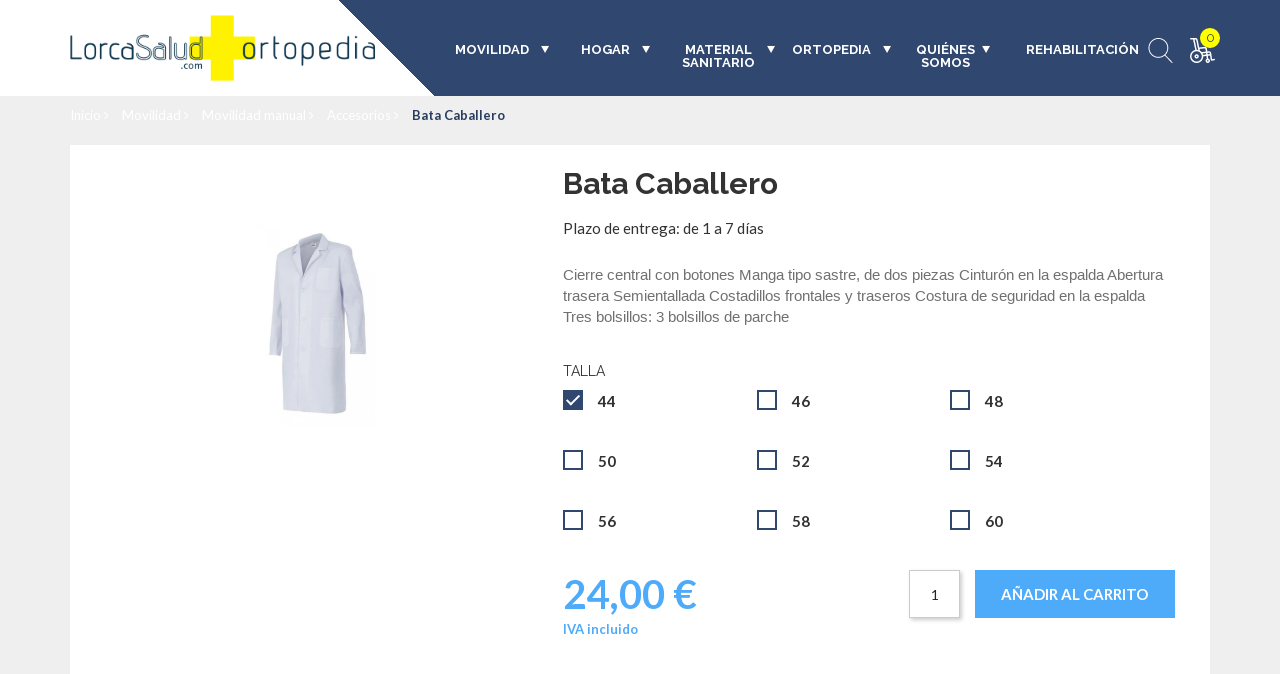

--- FILE ---
content_type: text/html; charset=UTF-8
request_url: https://lorcasalud.com/accesorios/bata-caballero
body_size: 17231
content:
<!DOCTYPE html>
<html lang="es">
    <head>
        <title>Bata Caballero | LorcaSalud Ortopedia</title>
<meta name="msapplication-TileColor" content="#da532c">
<meta name="theme-color" content="#ffffff">
<meta name="csrf-token" content="2kUZDo0RfrNUh9phNWSnDRLETiZHzTVmDr12tJMX">
<meta name="viewport" content="width=device-width, initial-scale=1.0, maximum-scale=5.0">
<meta name="description" content="Cierre central con botones. Manga tipo sastre, de dos piezas. Cinturón en la espalda. Abertura trasera semientallada. Costadillos frontales y traseros. Costura de seguridad en la espalda. Tres bols">
<meta name="keywords" content="">
<meta http-equiv="X-UA-Compatible" content="IE=edge">

<meta name="ahrefs-site-verification" content="365efe65b83c9c15143c82da05704f964163affea2d31d959dbf22d71adb5eab">
<meta name="google-site-verification" content="h5B4fSelcBLUr4sLur-qme4h38K0l7YDtbJMjtPXY58">

    <meta name="robots" content="index,follow"/>



    

<!-- Google Tag Manager -->
<script>(function(w,d,s,l,i){w[l]=w[l]||[];w[l].push({'gtm.start':
new Date().getTime(),event:'gtm.js'});var f=d.getElementsByTagName(s)[0],
j=d.createElement(s),dl=l!='dataLayer'?'&l='+l:'';j.async=true;j.src=
'https://www.googletagmanager.com/gtm.js?id='+i+dl;f.parentNode.insertBefore(j,f);
})(window,document,'script','dataLayer','GTM-569ZRP9');</script>
<!-- End Google Tag Manager -->


    <script type="application/ld+json">
        [{"@context":"https:\/\/schema.org\/","@type":"Product","brand":{"@type":"Thing","name":"LorcaSalud"},"sku":"147-127","inProductGroupWithID":147,"name":"44","image":"","description":null,"offers":[{"@type":"Offer","url":"https:\/\/lorcasalud.com\/vestuario\/bata-caballero","priceCurrency":"EUR","price":24,"itemCondition":"https:\/\/schema.org\/NewCondition","availability":"https:\/\/schema.org\/InStock"}]},{"@context":"https:\/\/schema.org\/","@type":"Product","brand":{"@type":"Thing","name":"LorcaSalud"},"sku":"147-128","inProductGroupWithID":147,"name":"46","image":"","description":null,"offers":[{"@type":"Offer","url":"https:\/\/lorcasalud.com\/vestuario\/bata-caballero","priceCurrency":"EUR","price":24,"itemCondition":"https:\/\/schema.org\/NewCondition","availability":"https:\/\/schema.org\/InStock"}]},{"@context":"https:\/\/schema.org\/","@type":"Product","brand":{"@type":"Thing","name":"LorcaSalud"},"sku":"147-129","inProductGroupWithID":147,"name":"48","image":"","description":null,"offers":[{"@type":"Offer","url":"https:\/\/lorcasalud.com\/vestuario\/bata-caballero","priceCurrency":"EUR","price":24,"itemCondition":"https:\/\/schema.org\/NewCondition","availability":"https:\/\/schema.org\/InStock"}]},{"@context":"https:\/\/schema.org\/","@type":"Product","brand":{"@type":"Thing","name":"LorcaSalud"},"sku":"147-130","inProductGroupWithID":147,"name":"50","image":"","description":null,"offers":[{"@type":"Offer","url":"https:\/\/lorcasalud.com\/vestuario\/bata-caballero","priceCurrency":"EUR","price":24,"itemCondition":"https:\/\/schema.org\/NewCondition","availability":"https:\/\/schema.org\/InStock"}]},{"@context":"https:\/\/schema.org\/","@type":"Product","brand":{"@type":"Thing","name":"LorcaSalud"},"sku":"147-131","inProductGroupWithID":147,"name":"52","image":"","description":null,"offers":[{"@type":"Offer","url":"https:\/\/lorcasalud.com\/vestuario\/bata-caballero","priceCurrency":"EUR","price":24,"itemCondition":"https:\/\/schema.org\/NewCondition","availability":"https:\/\/schema.org\/InStock"}]},{"@context":"https:\/\/schema.org\/","@type":"Product","brand":{"@type":"Thing","name":"LorcaSalud"},"sku":"147-132","inProductGroupWithID":147,"name":"54","image":"","description":null,"offers":[{"@type":"Offer","url":"https:\/\/lorcasalud.com\/vestuario\/bata-caballero","priceCurrency":"EUR","price":24,"itemCondition":"https:\/\/schema.org\/NewCondition","availability":"https:\/\/schema.org\/InStock"}]},{"@context":"https:\/\/schema.org\/","@type":"Product","brand":{"@type":"Thing","name":"LorcaSalud"},"sku":"147-133","inProductGroupWithID":147,"name":"56","image":"","description":null,"offers":[{"@type":"Offer","url":"https:\/\/lorcasalud.com\/vestuario\/bata-caballero","priceCurrency":"EUR","price":24,"itemCondition":"https:\/\/schema.org\/NewCondition","availability":"https:\/\/schema.org\/InStock"}]},{"@context":"https:\/\/schema.org\/","@type":"Product","brand":{"@type":"Thing","name":"LorcaSalud"},"sku":"147-134","inProductGroupWithID":147,"name":"58","image":"","description":null,"offers":[{"@type":"Offer","url":"https:\/\/lorcasalud.com\/vestuario\/bata-caballero","priceCurrency":"EUR","price":24,"itemCondition":"https:\/\/schema.org\/NewCondition","availability":"https:\/\/schema.org\/InStock"}]},{"@context":"https:\/\/schema.org\/","@type":"Product","brand":{"@type":"Thing","name":"LorcaSalud"},"sku":"147-135","inProductGroupWithID":147,"name":"60","image":"","description":null,"offers":[{"@type":"Offer","url":"https:\/\/lorcasalud.com\/vestuario\/bata-caballero","priceCurrency":"EUR","price":24,"itemCondition":"https:\/\/schema.org\/NewCondition","availability":"https:\/\/schema.org\/InStock"}]}]
    </script>

<script type="text/javascript" async>
    var WebData = {
        stripeKey: ''
    };
</script>
<!-- <script src="https://hcaptcha.com/1/api.js" async defer></script> -->


<!-- Favicon-->
<link rel="shortcut icon" href="/favicon/favicon.ico">
<link rel="apple-touch-icon" sizes="180x180" href="/favicon/apple-touch-icon.png">
<link rel="icon" type="image/png" sizes="32x32" href="/favicon/favicon-32x32.png">
<link rel="icon" type="image/png" sizes="16x16" href="/favicon/favicon-16x16.png">
<!-- <link rel="manifest" href="/favicon/site.webmanifest"> -->
<link rel="mask-icon" href="/favicon/safari-pinned-tab.svg" color="#5bbad5">

<!-- Google Fonts-->
<link href="https://fonts.googleapis.com/css?family=Lato:100,300,400,700,900&display=swap" rel="stylesheet"
      type="text/css">
<link href="https://fonts.googleapis.com/css?family=Raleway:400,100,200,300,600,500,700,800,900&display=swap"
      rel="stylesheet" type="text/css">
<!-- OWLSLIDER-->
<link rel="stylesheet" href="/assets/js/libs/owl.carousel.2.0.0-beta.2.4/css/owl.carousel.css" type="text/css"
      media="all" data-module="owlslider">
<link rel="stylesheet" href="/assets/js/libs/owl.carousel.2.0.0-beta.2.4/css/owl.theme.default.css" type="text/css"
      media="all" data-module="owlslider">
<!-- ANIMATE.CSS LIBRARY-->
<link rel="stylesheet" href="/assets/css/libs/animate.min.css" type="text/css" media="all">
<!-- ICON WEB FONTS	-->
<link rel="stylesheet" href="/assets/fonts/font-awesome/css/font-awesome.min.css" type="text/css" media="all">
<link rel="stylesheet" href="/assets/fonts/webfont-medical-icons/wfmi-style.css" type="text/css" media="all">

<!-- HEADER SCRIPTS	-->
<script type="text/javascript" src="/assets/js/libs/modernizr.custom.48287.js"></script>


    <link rel="stylesheet" href="/assets/splide-2.4.21/dist/css/splide.min.css" type="text/css" media="all">
<link rel="stylesheet" type="text/css"
      href="https://fonts.googleapis.com/css?family=Nunito:200,300i,400,600,700,800,900&display=swap">
<link rel="stylesheet" type="text/css"
      href="https://fonts.googleapis.com/css?family=Nunito+Sans:200,300i,400,600,700,800,900&display=swap">

<!-- MAIN STYLESHEETS-->
<link rel="stylesheet" href="/assets/css/theme_custom_bootstrap.min.css" type="text/css" media="all">
<link rel="stylesheet" href="/assets/css/style.css" type="text/css" media="all">

<link href="/css/app.css?id=ca4a0c54a0dd76f8e053" rel="stylesheet">
        
        <meta charset="utf-8">

        <script src="https://www.google.com/recaptcha/api.js?" async defer></script>

    </head>
    <body class="sticky_header"  >



                    <div class="fullHeightForm js-fullHeightForm" >
    <div class="popup fromContact" id="formContact">
        <div class="popupHeader">
            <h6 class="form-title">
                                    Si desea más información del producto indicado rellene el siguiente formulario                            </h6>
            <div class="close pointer js-closePopup"></div>
        </div>
        <div class="response-output marginTop10"></div>
        <div class="js-formData"
                    data-err-email="Error al enviar formulario."
                    data-congirm-email="El formulario se ha mandado correctamente."

                    data-err-data ="El campo es obligatorio"
                    data-err-dataEmailPattern="El formato de correo es invalido.Ej: test@gmail.com"
                    data-err-dataPhonePattern="El formato de teléfono es inválido"
                    data-messageErrForm="Hay campos sin completar o con datos incorrectos. Comprueba el formulario."
                    >
                <div class="error-panel js-errorShipping"></div>
                    <div class="that-row">
                        <div class="that-col-24-24 marginTop10">
                            <div class="input-box">
                                <label class="label">Nombre*</label>
                                <input type="text" name="name" class="js-basicData" maxlength="255">
                            </div>
                            <div class="err"></div>
                        </div>
                    </div>
                    <div class="that-row">
                        <div class="that-col-24-24 marginTop10">
                            <div class="input-box">
                                <label class="label">Teléfono*</label>
                                <input type="text" name="phone" class="js-basicData" maxlength="255">
                            </div>
                            <div class="err"></div>
                        </div>
                    </div>
                    <div class="that-row">
                        <div class="that-col-24-24 marginTop10">
                            <div class="input-box">
                                <label class="label">Correo electronico*</label>
                                <input type="text" name="email" class="js-basicData" maxlength="255">
                            </div>
                            <div class="err"></div>
                        </div>
                    </div>
                    <div class="that-row">
                        <div class="that-col-24-24 marginTop10">
                            <div class="input-box">
                                <label class="label">Observaciones</label>
                                <textarea placeholder="Escribe aquí tu mensaje..." maxlength="255" cols="50" rows="5" name="observations" class="js-basicData"></textarea>
                            </div>
                            <div class="err"></div>
                        </div>
                    </div>
                    <div class="that-row marginTop10">
                        <div class="that-col-24-24">
                            <div class="radioCheckbox-box">
                                <input type="checkbox" name="acceptEmails" id="checkFormContact">
                                <label class="labelContainer" for="checkFormContact">
                                    <div class="textPlain">
                                        <div class="text-small">
                                            Acepto el envío de ofertas de productos y servicios de mi interés.                                        </div>
                                    </div>
                                </label>
                            </div>
                        </div>
                    </div>
                    <div class="that-row marginTop15">
                        <div class="that-col-24-24">
                            <!-- <div class="h-captcha centered" data-sitekey="be769313-14a4-4292-9673-190ce887512d"></div> -->
                            <div data-sitekey="6LfGjB8dAAAAAKirrJ4Qtn67HnDpmIp-FP0se5xL" class="g-recaptcha"></div>
                            
                        </div>
                    </div>
                    <div class="that-row marginTop15">
                        <div class="that-col-24-24">
                            <button type="submit" class="btn btn-primary btn-form btn-pay js-sentFormContact" data-page-name="" data-product-name="Bata Caballero" data-product-url="https://lorcasalud.com/vestuario/bata-caballero">Enviar</button>
                        </div>
                    </div>


            </div>

            <h6 class="contact-info">
                 O llámenos al <a class="contact-phone" href="tel:948226500">948226500</a>
            </h6>

        </div>

    </div>
</div>
        
                    <div class="container wrap-breadcrumbs head_panel">
    <ul class="breadcrumb">
        
                                    <li class="breadcrumb-item">
                    <a href="/">
                        Inicio
                                                    <i class="fa fa-angle-right"></i>
                                            </a>
                </li>
                            <li class="breadcrumb-item">
                    <a href="/movilidad">
                        Movilidad
                                                    <i class="fa fa-angle-right"></i>
                                            </a>
                </li>
                            <li class="breadcrumb-item">
                    <a href="/sillas-de-ruedas-manuales">
                        Movilidad manual
                                                    <i class="fa fa-angle-right"></i>
                                            </a>
                </li>
                            <li class="breadcrumb-item">
                    <a href="/accesorios">
                        Accesorios
                                                    <i class="fa fa-angle-right"></i>
                                            </a>
                </li>
                            <li class="breadcrumb-item">
                    <a href="https://lorcasalud.com/vestuario/bata-caballero">
                        Bata Caballero
                                            </a>
                </li>
                        </ul>
</div>
                <div class="overflow_wrapper">
            <!--========================== SHOPPING CART PRODUCT========================== -->
<div class="fullHeight js-fullHeight"></div>
    <div class="wrap-shoppingCart">
    <div class="cartHeader cart-header">
        <div class="cartTitle cart-title paddingLeft10 upper">Cesta (<span
                class="js-cartNum cartNumItem" data-total-items data-total-price>0</span><span
                class="textItemNum"> articulos</span>)
        </div>
        <div class="closeCart pointer js-closeCart"></div>
    </div>
    <div class="shoppingCart-item cart-body js-cartList">

                    <h3 class="cartEmpty center">Cesta vacía</h3>
            <div class="shoppingCartTotal isEmpty cartE">
                <div class="block-price">
                    <!-- <div class="subtotal">
                        <span>Subtotal(impuestos inc.)</span>
                        <div class="price"><span></span><span>€</span></div>
                    </div> -->
                    <div class="total">
                        <span class="bold">Total(impuestos inc.)</span>
                        <div><span class="price bold" data-subtotal-cart=0> 0</span><span class="currencyPrice">€</span></div>
                    </div>
                </div>

                <div class="shoppingCartBtn">
                    <!-- <a class="btn btn-lorcaSalud pointer" href="/carrito"><span>Confirmar</span></a> -->

                    <a class="btn btn-lorcaSalud pointer" href="/carrito"><span>Confirmar</span></a>
                </div>
            </div>
        
    </div>
</div>
<!--==========================END SHOPPING CART PRODUCT========================== -->

 <!-- Template to create items for cart -->
 <div class="template js-cartItemTemplate">
    <div class="productCart cart-item-wrapper js-itemElem" data-product-id data-variant-id>
        <div class="wrap-imgProduct">
            <a class="cart-item-image-wrapper" href="#">
                <img class="cart-item-image lazyload" loading="lazy" data-src="#"  alt="Imagen de template">
            </a>
        </div>
        <div class="wrap-infoProduct">
            <a class="title cart-item-name" href="#">
                <div>
                    <span class="cart-item-name-val nameProd bold"></span>
                    <span class="cart-item-options colorGrey" style="margin-right: 2px;font-size: 11px;display: block"></span>
                </div>
                <div class="prodUnidad">
                    <div>
                        <span class="cart-item-quantity js-itemQty" data-quantity></span>
                        <span style="text-transform: lowercase;"> Unid.</span>
                    </div>
                    <div class="colorGrey">(<span class="priceUnidad" data-price-unidad></span><span class="currency"></span><span style="text-transform: lowercase;">/Unid.)</span></div>
                </div>
            </a>
            <div class="price cart-item-price">
                <span class="priceTotal bold">Precio</span>
                <div>
                    <span class="value"></span>
                    <span class="currency"></span>
                </div>
            </div>
            <div class="cart-item-remove wrap-deleteProduct close pointer js-removeItemCart" data-item-id title="Eliminar producto"></div>
        </div>
    </div>
</div>
<!--/ Template to create items for cart -->

<!-- =========================== HEADER ==========================-->
    <div class="header" id='header'>
        <div class="mainbar gradient diagonal">
            <div class="container">
                <div class="logo animated slideInLeft">
                    <a href="/" class="link-logo brand">
                        <img class="imgLogoHeader"  width="300" height="66"
                         src="https://lorcasalud.com/storage/media/files/shares/logotipos/logoheader2x.svg"
                            alt="LorcaSalud Ortopedia Logo Header" title="LorcaSalud Ortopedia Logo Header">
                    </a>
                </div>
                <div class="menu_container"><span class="close_menu">&times;</span>
                    <!-- ========================= NAVIGATION MENU ========================-->
                    
                    <!-- ========================= NAVIGATION MENU DESKTOP ========================-->

                    <nav class="desktop">

                            <ul class="menu main_menu hover_menu nav-menu">
                                
                                                                            
                                                                                    <li class="lihasdropdown two-column item-nav-menu itemPrimary js-openMenuDesk">
                                                <a class="link-item-nav-menu" title="Movilidad"
                                                href="/movilidad" aria-label="Movilidad">Movilidad </a>
                                                <ul class="menu-dropdown nav-submenu ">
                                                    
                                                                                                                    

                                                            
                                                                <li class="sublihasdropdown two-column item-nav-submenu itemSecondary js-openMenuSubDesk">
                                                                    <a class="link-item-nav linkDesk" aria-label="Movilidad manual title="Movilidad manual"
                                                                    href="/sillas-de-ruedas-manuales">Movilidad manual </a>

                                                                    <ul class="menu-dropdown nav-submenu-submenu">
                                                                    
                                                                        

                                                                            <li class="item-nav-submenu-submenu item-nav-submenu-submenuDesk itemThird" >
                                                                                <a class="link-item-nav" aria-label="Sillas manuales title="Sillas manuales"
                                                                                href="/sillas-de-ruedas-de-acero-fijas">Sillas manuales</a>
                                                                                <!-- <div><img class="logoCart" src="images/ICONOS/wheelchair_white.svg" alt=""></div> -->
                                                                                
                                                                                <div class="imgProductMenu">
                                                                                                                                                                            <img  data-src="https://lorcasalud.com/storage/media/files/shares/movilidad-sillas-ligeras/manuales/style-main-2020.jpg" loading="lazy" class="lazyload" title="Imagen de categoría" alt="Imagen de categoría">
                                                                                                                                                                    </div>
                                                                            </li>

                                                                                                                                            
                                                                        

                                                                            <li class="item-nav-submenu-submenu item-nav-submenu-submenuDesk itemThird" >
                                                                                <a class="link-item-nav" aria-label="Sillas infantiles title="Sillas infantiles"
                                                                                href="/sillas-de-ruedas-ultraligeras">Sillas infantiles</a>
                                                                                <!-- <div><img class="logoCart" src="images/ICONOS/wheelchair_white.svg" alt=""></div> -->
                                                                                
                                                                                <div class="imgProductMenu">
                                                                                                                                                                            <img  data-src="https://lorcasalud.com/storage/media/files/shares/movilidad-sillas-ligeras/infantiles/action3.jpg" loading="lazy" class="lazyload" title="Imagen de categoría" alt="Imagen de categoría">
                                                                                                                                                                    </div>
                                                                            </li>

                                                                                                                                            
                                                                        

                                                                            <li class="item-nav-submenu-submenu item-nav-submenu-submenuDesk itemThird" >
                                                                                <a class="link-item-nav" aria-label="Sillas basculantes title="Sillas basculantes"
                                                                                href="/sillas-basculantes">Sillas basculantes</a>
                                                                                <!-- <div><img class="logoCart" src="images/ICONOS/wheelchair_white.svg" alt=""></div> -->
                                                                                
                                                                                <div class="imgProductMenu">
                                                                                                                                                                            <img  data-src="https://lorcasalud.com/storage/media/files/shares/movilidad-sillas-ligeras/basculantes/1616454265mpic015700clematis-pro-2.jpg" loading="lazy" class="lazyload" title="Imagen de categoría" alt="Imagen de categoría">
                                                                                                                                                                    </div>
                                                                            </li>

                                                                                                                                            
                                                                        

                                                                            <li class="item-nav-submenu-submenu item-nav-submenu-submenuDesk itemThird" >
                                                                                <a class="link-item-nav" aria-label="Sillas activas title="Sillas activas"
                                                                                href="/sillas-activas">Sillas activas</a>
                                                                                <!-- <div><img class="logoCart" src="images/ICONOS/wheelchair_white.svg" alt=""></div> -->
                                                                                
                                                                                <div class="imgProductMenu">
                                                                                                                                                                            <img  data-src="https://lorcasalud.com/storage/media/files/shares/movilidad-sillas-ligeras/activas/easy-life-r-active-wheelchair.jpg" loading="lazy" class="lazyload" title="Imagen de categoría" alt="Imagen de categoría">
                                                                                                                                                                    </div>
                                                                            </li>

                                                                                                                                            
                                                                        

                                                                            <li class="item-nav-submenu-submenu item-nav-submenu-submenuDesk itemThird" >
                                                                                <a class="link-item-nav" aria-label="Andadores title="Andadores"
                                                                                href="/andadores-5">Andadores</a>
                                                                                <!-- <div><img class="logoCart" src="images/ICONOS/wheelchair_white.svg" alt=""></div> -->
                                                                                
                                                                                <div class="imgProductMenu">
                                                                                                                                                                            <img  data-src="https://lorcasalud.com/storage/media/files/shares/movilidad-sillas-ligeras/andadadores/ad140.jpg" loading="lazy" class="lazyload" title="Imagen de categoría" alt="Imagen de categoría">
                                                                                                                                                                    </div>
                                                                            </li>

                                                                                                                                            
                                                                        

                                                                            <li class="item-nav-submenu-submenu item-nav-submenu-submenuDesk itemThird" >
                                                                                <a class="link-item-nav" aria-label="Bastones y Muletas title="Bastones y Muletas"
                                                                                href="/bastones-y-muletas">Bastones y Muletas</a>
                                                                                <!-- <div><img class="logoCart" src="images/ICONOS/wheelchair_white.svg" alt=""></div> -->
                                                                                
                                                                                <div class="imgProductMenu">
                                                                                                                                                                            <img  data-src="https://lorcasalud.com/storage/media/files/shares/products/2156.jpeg" loading="lazy" title="Imagen de categoría" alt="Imagen de categoría" class="imgProd lazyload">
                                                                                                                                                                    </div>
                                                                            </li>

                                                                                                                                            
                                                                        

                                                                            <li class="item-nav-submenu-submenu item-nav-submenu-submenuDesk itemThird" >
                                                                                <a class="link-item-nav" aria-label="Accesorios title="Accesorios"
                                                                                href="/accesorios">Accesorios</a>
                                                                                <!-- <div><img class="logoCart" src="images/ICONOS/wheelchair_white.svg" alt=""></div> -->
                                                                                
                                                                                <div class="imgProductMenu">
                                                                                                                                                                            <img  data-src="https://lorcasalud.com/storage/media/files/shares/movilidad-sillas-ligeras/electricas/empulse1.jpg" loading="lazy" title="Imagen de categoría" alt="Imagen de categoría" class="imgProd lazyload">
                                                                                                                                                                    </div>
                                                                            </li>

                                                                                                                                                                                                                </ul>

                                                                </li>


                                                            
                                                                                                            
                                                                                                                    

                                                            
                                                                <li class="sublihasdropdown two-column item-nav-submenu itemSecondary js-openMenuSubDesk">
                                                                    <a class="link-item-nav linkDesk" aria-label="Movilidad eléctrica title="Movilidad eléctrica"
                                                                    href="/movilidad-electrica">Movilidad eléctrica </a>

                                                                    <ul class="menu-dropdown nav-submenu-submenu">
                                                                    
                                                                        

                                                                            <li class="item-nav-submenu-submenu item-nav-submenu-submenuDesk itemThird" >
                                                                                <a class="link-item-nav" aria-label="Sillas eléctricas title="Sillas eléctricas"
                                                                                href="/sillas-electricas">Sillas eléctricas</a>
                                                                                <!-- <div><img class="logoCart" src="images/ICONOS/wheelchair_white.svg" alt=""></div> -->
                                                                                
                                                                                <div class="imgProductMenu">
                                                                                                                                                                            <img  data-src="https://lorcasalud.com/storage/media/files/shares/movilidad-sillas-ligeras/electricas/aviva.jpg" loading="lazy" class="lazyload" title="Imagen de categoría" alt="Imagen de categoría">
                                                                                                                                                                    </div>
                                                                            </li>

                                                                                                                                            
                                                                        

                                                                            <li class="item-nav-submenu-submenu item-nav-submenu-submenuDesk itemThird" >
                                                                                <a class="link-item-nav" aria-label="Scooter title="Scooter"
                                                                                href="/scooter">Scooter</a>
                                                                                <!-- <div><img class="logoCart" src="images/ICONOS/wheelchair_white.svg" alt=""></div> -->
                                                                                
                                                                                <div class="imgProductMenu">
                                                                                                                                                                            <img  data-src="https://lorcasalud.com/storage/media/files/shares/scooter/comet9.jpg" loading="lazy" class="lazyload" title="Imagen de categoría" alt="Imagen de categoría">
                                                                                                                                                                    </div>
                                                                            </li>

                                                                                                                                            
                                                                        

                                                                            <li class="item-nav-submenu-submenu item-nav-submenu-submenuDesk itemThird" >
                                                                                <a class="link-item-nav" aria-label="Handbikes title="Handbikes"
                                                                                href="/hand-bike">Handbikes</a>
                                                                                <!-- <div><img class="logoCart" src="images/ICONOS/wheelchair_white.svg" alt=""></div> -->
                                                                                
                                                                                <div class="imgProductMenu">
                                                                                                                                                                            <img  data-src="https://lorcasalud.com/storage/media/files/shares/movilidad-sillas-ligeras/electricas/batec.jpg" loading="lazy" title="Imagen de categoría" alt="Imagen de categoría" class="imgProd lazyload">
                                                                                                                                                                    </div>
                                                                            </li>

                                                                                                                                            
                                                                        

                                                                            <li class="item-nav-submenu-submenu item-nav-submenu-submenuDesk itemThird" >
                                                                                <a class="link-item-nav" aria-label="Quadrix title="Quadrix"
                                                                                href="/quadrix-1">Quadrix</a>
                                                                                <!-- <div><img class="logoCart" src="images/ICONOS/wheelchair_white.svg" alt=""></div> -->
                                                                                
                                                                                <div class="imgProductMenu">
                                                                                                                                                                            <img  data-src="https://lorcasalud.com/storage/media/files/shares/movilidad-sillas-ligeras/electricas/quadrix.jpg" loading="lazy" title="Imagen de categoría" alt="Imagen de categoría" class="imgProd lazyload">
                                                                                                                                                                    </div>
                                                                            </li>

                                                                                                                                                                                                                </ul>

                                                                </li>


                                                            
                                                                                                            
                                                                                                                    

                                                                                                                            <li class="itemWithoutChild js-itemWihtoutChild">
                                                                    <a  class="link-item-nav" aria-label="Salvaescaleras title="Salvaescaleras"
                                                                    href="/supresion-barreras">Salvaescaleras</a>
                                                                </li>
                                                            
                                                                                                            
                                                </ul>

                                            </li>
                                        
                                                                    
                                                                            
                                                                                    <li class="lihasdropdown two-column item-nav-menu itemPrimary js-openMenuDesk">
                                                <a class="link-item-nav-menu" title="Hogar"
                                                href="/hogar" aria-label="Hogar">Hogar </a>
                                                <ul class="menu-dropdown nav-submenu ">
                                                    
                                                                                                                    

                                                            
                                                                <li class="sublihasdropdown two-column item-nav-submenu itemSecondary js-openMenuSubDesk">
                                                                    <a class="link-item-nav linkDesk" aria-label="Camas articuladas y complemetos title="Camas articuladas y complemetos"
                                                                    href="/camas-articuladas-y-complemetos">Camas articuladas y complemetos </a>

                                                                    <ul class="menu-dropdown nav-submenu-submenu">
                                                                    
                                                                        

                                                                            <li class="item-nav-submenu-submenu item-nav-submenu-submenuDesk itemThird" >
                                                                                <a class="link-item-nav" aria-label="Camas articuladas eléctricas title="Camas articuladas eléctricas"
                                                                                href="/camas-articuladas-electricas">Camas articuladas eléctricas</a>
                                                                                <!-- <div><img class="logoCart" src="images/ICONOS/wheelchair_white.svg" alt=""></div> -->
                                                                                
                                                                                <div class="imgProductMenu">
                                                                                                                                                                            <img  data-src="https://lorcasalud.com/storage/media/files/shares/hogar/camas-articuladas-y-complementos/nules1.jpg" loading="lazy" class="lazyload" title="Imagen de categoría" alt="Imagen de categoría">
                                                                                                                                                                    </div>
                                                                            </li>

                                                                                                                                            
                                                                        

                                                                            <li class="item-nav-submenu-submenu item-nav-submenu-submenuDesk itemThird" >
                                                                                <a class="link-item-nav" aria-label="Barandillas title="Barandillas"
                                                                                href="/barandillas">Barandillas</a>
                                                                                <!-- <div><img class="logoCart" src="images/ICONOS/wheelchair_white.svg" alt=""></div> -->
                                                                                
                                                                                <div class="imgProductMenu">
                                                                                                                                                                            <img  data-src="https://lorcasalud.com/storage/media/files/shares/hogar/barandillas/barandilla4aceromain2015.jpg" loading="lazy" class="lazyload" title="Imagen de categoría" alt="Imagen de categoría">
                                                                                                                                                                    </div>
                                                                            </li>

                                                                                                                                            
                                                                        

                                                                            <li class="item-nav-submenu-submenu item-nav-submenu-submenuDesk itemThird" >
                                                                                <a class="link-item-nav" aria-label="Colchones title="Colchones"
                                                                                href="/colchones">Colchones</a>
                                                                                <!-- <div><img class="logoCart" src="images/ICONOS/wheelchair_white.svg" alt=""></div> -->
                                                                                
                                                                                <div class="imgProductMenu">
                                                                                                                                                                            <img  data-src="https://lorcasalud.com/storage/media/files/shares/hogar/mesas/hyper-foam-plus-clinic.jpg" loading="lazy" class="lazyload" title="Imagen de categoría" alt="Imagen de categoría">
                                                                                                                                                                    </div>
                                                                            </li>

                                                                                                                                            
                                                                        

                                                                            <li class="item-nav-submenu-submenu item-nav-submenu-submenuDesk itemThird" >
                                                                                <a class="link-item-nav" aria-label="Complementos cama title="Complementos cama"
                                                                                href="/mesas-auxiliares">Complementos cama</a>
                                                                                <!-- <div><img class="logoCart" src="images/ICONOS/wheelchair_white.svg" alt=""></div> -->
                                                                                
                                                                                <div class="imgProductMenu">
                                                                                                                                                                            <img  data-src="https://lorcasalud.com/storage/media/files/shares/hogar/mesas/ad400.jpg" loading="lazy" class="lazyload" title="Imagen de categoría" alt="Imagen de categoría">
                                                                                                                                                                    </div>
                                                                            </li>

                                                                                                                                                                                                                </ul>

                                                                </li>


                                                            
                                                                                                            
                                                                                                                    

                                                            
                                                                <li class="sublihasdropdown two-column item-nav-submenu itemSecondary js-openMenuSubDesk">
                                                                    <a class="link-item-nav linkDesk" aria-label="Grúas title="Grúas"
                                                                    href="/gruas">Grúas </a>

                                                                    <ul class="menu-dropdown nav-submenu-submenu">
                                                                    
                                                                        

                                                                            <li class="item-nav-submenu-submenu item-nav-submenu-submenuDesk itemThird" >
                                                                                <a class="link-item-nav" aria-label="Gruas Traslado title="Gruas Traslado"
                                                                                href="/gruas-traslado">Gruas Traslado</a>
                                                                                <!-- <div><img class="logoCart" src="images/ICONOS/wheelchair_white.svg" alt=""></div> -->
                                                                                
                                                                                <div class="imgProductMenu">
                                                                                                                                                                            <img  data-src="https://lorcasalud.com/storage/media/files/shares/hogar/gruas/birdie.jpg" loading="lazy" title="Imagen de categoría" alt="Imagen de categoría" class="imgProd lazyload">
                                                                                                                                                                    </div>
                                                                            </li>

                                                                                                                                            
                                                                        

                                                                            <li class="item-nav-submenu-submenu item-nav-submenu-submenuDesk itemThird" >
                                                                                <a class="link-item-nav" aria-label="Grúas Bipedestación title="Grúas Bipedestación"
                                                                                href="/gruas-bipedestacion">Grúas Bipedestación</a>
                                                                                <!-- <div><img class="logoCart" src="images/ICONOS/wheelchair_white.svg" alt=""></div> -->
                                                                                
                                                                                <div class="imgProductMenu">
                                                                                                                                                                            <img  data-src="https://lorcasalud.com/storage/media/files/shares/hogar/gruas/way-up-01.jpg" loading="lazy" title="Imagen de categoría" alt="Imagen de categoría" class="imgProd lazyload">
                                                                                                                                                                    </div>
                                                                            </li>

                                                                                                                                            
                                                                        

                                                                            <li class="item-nav-submenu-submenu item-nav-submenu-submenuDesk itemThird" >
                                                                                <a class="link-item-nav" aria-label="Arneses title="Arneses"
                                                                                href="/arneses">Arneses</a>
                                                                                <!-- <div><img class="logoCart" src="images/ICONOS/wheelchair_white.svg" alt=""></div> -->
                                                                                
                                                                                <div class="imgProductMenu">
                                                                                                                                                                            <img  data-src="https://lorcasalud.com/storage/media/files/shares/hogar/gruas/eslingainvacare.jpg" loading="lazy" title="Imagen de categoría" alt="Imagen de categoría" class="imgProd lazyload">
                                                                                                                                                                    </div>
                                                                            </li>

                                                                                                                                                                                                                </ul>

                                                                </li>


                                                            
                                                                                                            
                                                                                                                    

                                                                                                                            <li class="itemWithoutChild js-itemWihtoutChild">
                                                                    <a  class="link-item-nav" aria-label="Material Antiescaras title="Material Antiescaras"
                                                                    href="/material-antiescaras-1">Material Antiescaras</a>
                                                                </li>
                                                            
                                                                                                            
                                                                                                                    

                                                            
                                                                <li class="sublihasdropdown two-column item-nav-submenu itemSecondary js-openMenuSubDesk">
                                                                    <a class="link-item-nav linkDesk" aria-label="Higiene title="Higiene"
                                                                    href="/higiene">Higiene </a>

                                                                    <ul class="menu-dropdown nav-submenu-submenu">
                                                                    
                                                                        

                                                                            <li class="item-nav-submenu-submenu item-nav-submenu-submenuDesk itemThird" >
                                                                                <a class="link-item-nav" aria-label="Sillas de ducha title="Sillas de ducha"
                                                                                href="/sillas-de-ducha">Sillas de ducha</a>
                                                                                <!-- <div><img class="logoCart" src="images/ICONOS/wheelchair_white.svg" alt=""></div> -->
                                                                                
                                                                                <div class="imgProductMenu">
                                                                                                                                                                            <img  data-src="https://lorcasalud.com/storage/media/files/shares/hogar/higiene/silla-de-ducha-y-wc-clean-01-copia.jpg" loading="lazy" title="Imagen de categoría" alt="Imagen de categoría" class="imgProd lazyload">
                                                                                                                                                                    </div>
                                                                            </li>

                                                                                                                                            
                                                                        

                                                                            <li class="item-nav-submenu-submenu item-nav-submenu-submenuDesk itemThird" >
                                                                                <a class="link-item-nav" aria-label="Asientos de ducha title="Asientos de ducha"
                                                                                href="/asientos-abatibles-ducha">Asientos de ducha</a>
                                                                                <!-- <div><img class="logoCart" src="images/ICONOS/wheelchair_white.svg" alt=""></div> -->
                                                                                
                                                                                <div class="imgProductMenu">
                                                                                                                                                                            <img  data-src="https://lorcasalud.com/storage/media/files/shares/hogar/higiene/asiento-abatible-con-patas-01.jpg" loading="lazy" title="Imagen de categoría" alt="Imagen de categoría" class="imgProd lazyload">
                                                                                                                                                                    </div>
                                                                            </li>

                                                                                                                                            
                                                                        

                                                                            <li class="item-nav-submenu-submenu item-nav-submenu-submenuDesk itemThird" >
                                                                                <a class="link-item-nav" aria-label="Asientos y tablas de bañera title="Asientos y tablas de bañera"
                                                                                href="/asientos-y-tablas-de-banera">Asientos y tablas de bañera</a>
                                                                                <!-- <div><img class="logoCart" src="images/ICONOS/wheelchair_white.svg" alt=""></div> -->
                                                                                
                                                                                <div class="imgProductMenu">
                                                                                                                                                                            <img  data-src="https://lorcasalud.com/storage/media/files/shares/hogar/higiene/asiento-giratorio-de-aluminio-01.jpg" loading="lazy" title="Imagen de categoría" alt="Imagen de categoría" class="imgProd lazyload">
                                                                                                                                                                    </div>
                                                                            </li>

                                                                                                                                            
                                                                        

                                                                            <li class="item-nav-submenu-submenu item-nav-submenu-submenuDesk itemThird" >
                                                                                <a class="link-item-nav" aria-label="Sillas con inodoro title="Sillas con inodoro"
                                                                                href="/sillas-con-inodoro">Sillas con inodoro</a>
                                                                                <!-- <div><img class="logoCart" src="images/ICONOS/wheelchair_white.svg" alt=""></div> -->
                                                                                
                                                                                <div class="imgProductMenu">
                                                                                                                                                                            <img  data-src="https://lorcasalud.com/storage/media/files/shares/hogar/higiene/2211-web.jpg" loading="lazy" title="Imagen de categoría" alt="Imagen de categoría" class="imgProd lazyload">
                                                                                                                                                                    </div>
                                                                            </li>

                                                                                                                                            
                                                                        

                                                                            <li class="item-nav-submenu-submenu item-nav-submenu-submenuDesk itemThird" >
                                                                                <a class="link-item-nav" aria-label="ELEVADORES W.C title="ELEVADORES W.C"
                                                                                href="/elevadores-wc">ELEVADORES W.C</a>
                                                                                <!-- <div><img class="logoCart" src="images/ICONOS/wheelchair_white.svg" alt=""></div> -->
                                                                                
                                                                                <div class="imgProductMenu">
                                                                                                                                                                            <img  data-src="https://lorcasalud.com/storage/media/files/shares/hogar/higiene/elevadores-de-wc-regulables-01.jpg" loading="lazy" title="Imagen de categoría" alt="Imagen de categoría" class="imgProd lazyload">
                                                                                                                                                                    </div>
                                                                            </li>

                                                                                                                                            
                                                                        

                                                                            <li class="item-nav-submenu-submenu item-nav-submenu-submenuDesk itemThird" >
                                                                                <a class="link-item-nav" aria-label="ASIDERAS Y BARRAS DE BAÑO title="ASIDERAS Y BARRAS DE BAÑO"
                                                                                href="/asideras-y-barras-de-bano">ASIDERAS Y BARRAS DE BAÑO</a>
                                                                                <!-- <div><img class="logoCart" src="images/ICONOS/wheelchair_white.svg" alt=""></div> -->
                                                                                
                                                                                <div class="imgProductMenu">
                                                                                                                                                                            <img  data-src="https://lorcasalud.com/storage/media/files/shares/products/2199030-40.jpg" loading="lazy" class="lazyload" title="Imagen de categoría" alt="Imagen de categoría">
                                                                                                                                                                    </div>
                                                                            </li>

                                                                                                                                                                                                                </ul>

                                                                </li>


                                                            
                                                                                                            
                                                                                                                    

                                                            
                                                                <li class="sublihasdropdown two-column item-nav-submenu itemSecondary js-openMenuSubDesk">
                                                                    <a class="link-item-nav linkDesk" aria-label="AYUDAS TECNICAS title="AYUDAS TECNICAS"
                                                                    href="/ayudas-tecnicas">AYUDAS TECNICAS </a>

                                                                    <ul class="menu-dropdown nav-submenu-submenu">
                                                                    
                                                                        

                                                                            <li class="item-nav-submenu-submenu item-nav-submenu-submenuDesk itemThird" >
                                                                                <a class="link-item-nav" aria-label="Sistemas Sujeción sillas title="Sistemas Sujeción sillas"
                                                                                href="/sistemas-sujecion-sillas">Sistemas Sujeción sillas</a>
                                                                                <!-- <div><img class="logoCart" src="images/ICONOS/wheelchair_white.svg" alt=""></div> -->
                                                                                
                                                                                <div class="imgProductMenu">
                                                                                                                                                                            <img  data-src="https://lorcasalud.com/storage/media/files/shares/products/ad-11f.jpg" loading="lazy" title="Imagen de categoría" alt="Imagen de categoría" class="imgProd lazyload">
                                                                                                                                                                    </div>
                                                                            </li>

                                                                                                                                            
                                                                        

                                                                            <li class="item-nav-submenu-submenu item-nav-submenu-submenuDesk itemThird" >
                                                                                <a class="link-item-nav" aria-label="Ayudas para aseo title="Ayudas para aseo"
                                                                                href="/ayudas-para-aseo">Ayudas para aseo</a>
                                                                                <!-- <div><img class="logoCart" src="images/ICONOS/wheelchair_white.svg" alt=""></div> -->
                                                                                
                                                                                <div class="imgProductMenu">
                                                                                                                                                                            <img  data-src="https://lorcasalud.com/storage/media/files/shares/hogar/higiene/lavacabezas.jpg" loading="lazy" title="Imagen de categoría" alt="Imagen de categoría" class="imgProd lazyload">
                                                                                                                                                                    </div>
                                                                            </li>

                                                                                                                                            
                                                                        

                                                                            <li class="item-nav-submenu-submenu item-nav-submenu-submenuDesk itemThird" >
                                                                                <a class="link-item-nav" aria-label="Ayudas para vestirse title="Ayudas para vestirse"
                                                                                href="/ayudas-para-vestirse-1">Ayudas para vestirse</a>
                                                                                <!-- <div><img class="logoCart" src="images/ICONOS/wheelchair_white.svg" alt=""></div> -->
                                                                                
                                                                                <div class="imgProductMenu">
                                                                                                                                                                            <img  data-src="https://lorcasalud.com/storage/media/files/shares/vida-diaria/ponemedias-y-calzador-breveti-01.jpg" loading="lazy" title="Imagen de categoría" alt="Imagen de categoría" class="imgProd lazyload">
                                                                                                                                                                    </div>
                                                                            </li>

                                                                                                                                            
                                                                        

                                                                            <li class="item-nav-submenu-submenu item-nav-submenu-submenuDesk itemThird" >
                                                                                <a class="link-item-nav" aria-label="Vida Diaria title="Vida Diaria"
                                                                                href="/vida-diaria-1">Vida Diaria</a>
                                                                                <!-- <div><img class="logoCart" src="images/ICONOS/wheelchair_white.svg" alt=""></div> -->
                                                                                
                                                                                <div class="imgProductMenu">
                                                                                                                                                                            <img  data-src="https://lorcasalud.com/storage/media/files/shares/products/2348.jpg" loading="lazy" title="Imagen de categoría" alt="Imagen de categoría" class="imgProd lazyload">
                                                                                                                                                                    </div>
                                                                            </li>

                                                                                                                                                                                                                </ul>

                                                                </li>


                                                            
                                                                                                            
                                                                                                                    

                                                                                                                            <li class="itemWithoutChild js-itemWihtoutChild">
                                                                    <a  class="link-item-nav" aria-label="Sillones title="Sillones"
                                                                    href="/sillones-3">Sillones</a>
                                                                </li>
                                                            
                                                                                                            
                                                                                                                    

                                                                                                                            <li class="itemWithoutChild js-itemWihtoutChild">
                                                                    <a  class="link-item-nav" aria-label="CALZADO Y COMPLEMENTOS title="CALZADO Y COMPLEMENTOS"
                                                                    href="/calzado-y-complementos">CALZADO Y COMPLEMENTOS</a>
                                                                </li>
                                                            
                                                                                                            
                                                </ul>

                                            </li>
                                        
                                                                    
                                                                            
                                                                                    <li class="lihasdropdown two-column item-nav-menu itemPrimary js-openMenuDesk">
                                                <a class="link-item-nav-menu" title="Material Sanitario"
                                                href="/material-sanitario" aria-label="Material Sanitario">Material Sanitario </a>
                                                <ul class="menu-dropdown nav-submenu ">
                                                    
                                                                                                                    

                                                                                                                            <li class="itemWithoutChild js-itemWihtoutChild">
                                                                    <a  class="link-item-nav" aria-label="Vestuario title="Vestuario"
                                                                    href="/vestuario">Vestuario</a>
                                                                </li>
                                                            
                                                                                                            
                                                                                                                    

                                                                                                                            <li class="itemWithoutChild js-itemWihtoutChild">
                                                                    <a  class="link-item-nav" aria-label="Zuecos title="Zuecos"
                                                                    href="/calzado-sanitario">Zuecos</a>
                                                                </li>
                                                            
                                                                                                            
                                                                                                                    

                                                                                                                            <li class="itemWithoutChild js-itemWihtoutChild">
                                                                    <a  class="link-item-nav" aria-label="Instrumental title="Instrumental"
                                                                    href="/instrumental">Instrumental</a>
                                                                </li>
                                                            
                                                                                                            
                                                                                                                    

                                                            
                                                                <li class="sublihasdropdown two-column item-nav-submenu itemSecondary js-openMenuSubDesk">
                                                                    <a class="link-item-nav linkDesk" aria-label="Material Diagnóstico title="Material Diagnóstico"
                                                                    href="/material-diagnostico">Material Diagnóstico </a>

                                                                    <ul class="menu-dropdown nav-submenu-submenu">
                                                                    
                                                                        

                                                                            <li class="item-nav-submenu-submenu item-nav-submenu-submenuDesk itemThird" >
                                                                                <a class="link-item-nav" aria-label="Tensiometros title="Tensiometros"
                                                                                href="/tensiometros">Tensiometros</a>
                                                                                <!-- <div><img class="logoCart" src="images/ICONOS/wheelchair_white.svg" alt=""></div> -->
                                                                                
                                                                                <div class="imgProductMenu">
                                                                                                                                                                            <img  data-src="https://lorcasalud.com/storage/media/files/shares/diagnostico/tensiometro-digital-de-brazo-omron-m3.jpg" loading="lazy" title="Imagen de categoría" alt="Imagen de categoría" class="imgProd lazyload">
                                                                                                                                                                    </div>
                                                                            </li>

                                                                                                                                            
                                                                        

                                                                            <li class="item-nav-submenu-submenu item-nav-submenu-submenuDesk itemThird" >
                                                                                <a class="link-item-nav" aria-label="Fonendos title="Fonendos"
                                                                                href="/fonendos">Fonendos</a>
                                                                                <!-- <div><img class="logoCart" src="images/ICONOS/wheelchair_white.svg" alt=""></div> -->
                                                                                
                                                                                <div class="imgProductMenu">
                                                                                                                                                                            <img  data-src="https://lorcasalud.com/storage/media/files/shares/diagnostico/littman.jpg" loading="lazy" class="lazyload" title="Imagen de categoría" alt="Imagen de categoría">
                                                                                                                                                                    </div>
                                                                            </li>

                                                                                                                                            
                                                                        

                                                                            <li class="item-nav-submenu-submenu item-nav-submenu-submenuDesk itemThird" >
                                                                                <a class="link-item-nav" aria-label="Electroestimuladores title="Electroestimuladores"
                                                                                href="/electroestimuladores">Electroestimuladores</a>
                                                                                <!-- <div><img class="logoCart" src="images/ICONOS/wheelchair_white.svg" alt=""></div> -->
                                                                                
                                                                                <div class="imgProductMenu">
                                                                                                                                                                            <img  data-src="https://lorcasalud.com/storage/media/files/shares/diagnostico/e3intensewhite01-1-copia.jpg" loading="lazy" title="Imagen de categoría" alt="Imagen de categoría" class="imgProd lazyload">
                                                                                                                                                                    </div>
                                                                            </li>

                                                                                                                                                                                                                </ul>

                                                                </li>


                                                            
                                                                                                            
                                                </ul>

                                            </li>
                                        
                                                                    
                                                                            
                                                                                    <li class="lihasdropdown two-column item-nav-menu itemPrimary js-openMenuDesk">
                                                <a class="link-item-nav-menu" title="Ortopedia"
                                                href="/ortopedia" aria-label="Ortopedia">Ortopedia </a>
                                                <ul class="menu-dropdown nav-submenu ">
                                                    
                                                                                                                    

                                                            
                                                                <li class="sublihasdropdown two-column item-nav-submenu itemSecondary js-openMenuSubDesk">
                                                                    <a class="link-item-nav linkDesk" aria-label="Ortesis Miembro Superior title="Ortesis Miembro Superior"
                                                                    href="/ortesis-miembro-superior">Ortesis Miembro Superior </a>

                                                                    <ul class="menu-dropdown nav-submenu-submenu">
                                                                    
                                                                        

                                                                            <li class="item-nav-submenu-submenu item-nav-submenu-submenuDesk itemThird" >
                                                                                <a class="link-item-nav" aria-label="Ortesis tronco title="Ortesis tronco"
                                                                                href="/ortesis-tronco">Ortesis tronco</a>
                                                                                <!-- <div><img class="logoCart" src="images/ICONOS/wheelchair_white.svg" alt=""></div> -->
                                                                                
                                                                                <div class="imgProductMenu">
                                                                                                                                                                            <img  data-src="https://lorcasalud.com/storage/media/files/shares/products/16737000-7.jpg" loading="lazy" title="Imagen de categoría" alt="Imagen de categoría" class="imgProd lazyload">
                                                                                                                                                                    </div>
                                                                            </li>

                                                                                                                                                                                                                </ul>

                                                                </li>


                                                            
                                                                                                            
                                                                                                                    

                                                                                                                            <li class="itemWithoutChild js-itemWihtoutChild">
                                                                    <a  class="link-item-nav" aria-label="Collarines title="Collarines"
                                                                    href="/collarines">Collarines</a>
                                                                </li>
                                                            
                                                                                                            
                                                                                                                    

                                                                                                                            <li class="itemWithoutChild js-itemWihtoutChild">
                                                                    <a  class="link-item-nav" aria-label="Ortesis Miembro Inferior title="Ortesis Miembro Inferior"
                                                                    href="/ortesis-miembro-inferior">Ortesis Miembro Inferior</a>
                                                                </li>
                                                            
                                                                                                            
                                                                                                                    

                                                                                                                            <li class="itemWithoutChild js-itemWihtoutChild">
                                                                    <a  class="link-item-nav" aria-label="Varios title="Varios"
                                                                    href="/varios">Varios</a>
                                                                </li>
                                                            
                                                                                                            
                                                                                                                    

                                                                                                                            <li class="itemWithoutChild js-itemWihtoutChild">
                                                                    <a  class="link-item-nav" aria-label="CALZADO DAFOS title="CALZADO DAFOS"
                                                                    href="/calzado-dafos">CALZADO DAFOS</a>
                                                                </li>
                                                            
                                                                                                            
                                                                                                                    

                                                            
                                                                <li class="sublihasdropdown two-column item-nav-submenu itemSecondary js-openMenuSubDesk">
                                                                    <a class="link-item-nav linkDesk" aria-label="MASTECTOMIA PROTESIS/SUJETADORES  title="MASTECTOMIA PROTESIS/SUJETADORES "
                                                                    href="/mastectomia">MASTECTOMIA PROTESIS/SUJETADORES  </a>

                                                                    <ul class="menu-dropdown nav-submenu-submenu">
                                                                    
                                                                        

                                                                            <li class="item-nav-submenu-submenu item-nav-submenu-submenuDesk itemThird" >
                                                                                <a class="link-item-nav" aria-label="Sujetadores title="Sujetadores"
                                                                                href="/sujetadores">Sujetadores</a>
                                                                                <!-- <div><img class="logoCart" src="images/ICONOS/wheelchair_white.svg" alt=""></div> -->
                                                                                
                                                                                <div class="imgProductMenu">
                                                                                                                                                                            <img  data-src="/storage/media/files/shares/products/galleries/descanso.jpg" loading="lazy" title="Imagen de categoría por defecto" alt="Imagen de categoría por defecto" class="imgDefault lazyload">
                                                                                                                                                                    </div>
                                                                            </li>

                                                                                                                                            
                                                                        

                                                                            <li class="item-nav-submenu-submenu item-nav-submenu-submenuDesk itemThird" >
                                                                                <a class="link-item-nav" aria-label="Prótesis title="Prótesis"
                                                                                href="/protesis">Prótesis</a>
                                                                                <!-- <div><img class="logoCart" src="images/ICONOS/wheelchair_white.svg" alt=""></div> -->
                                                                                
                                                                                <div class="imgProductMenu">
                                                                                                                                                                            <img  data-src="/storage/media/files/shares/products/galleries/descanso.jpg" loading="lazy" title="Imagen de categoría por defecto" alt="Imagen de categoría por defecto" class="imgDefault lazyload">
                                                                                                                                                                    </div>
                                                                            </li>

                                                                                                                                            
                                                                        

                                                                            <li class="item-nav-submenu-submenu item-nav-submenu-submenuDesk itemThird" >
                                                                                <a class="link-item-nav" aria-label="Bañadores title="Bañadores"
                                                                                href="/banadores">Bañadores</a>
                                                                                <!-- <div><img class="logoCart" src="images/ICONOS/wheelchair_white.svg" alt=""></div> -->
                                                                                
                                                                                <div class="imgProductMenu">
                                                                                                                                                                            <img  data-src="/storage/media/files/shares/products/galleries/descanso.jpg" loading="lazy" title="Imagen de categoría por defecto" alt="Imagen de categoría por defecto" class="imgDefault lazyload">
                                                                                                                                                                    </div>
                                                                            </li>

                                                                                                                                                                                                                </ul>

                                                                </li>


                                                            
                                                                                                            
                                                </ul>

                                            </li>
                                        
                                                                    
                                                                            
                                                                                    <li class="lihasdropdown two-column item-nav-menu itemPrimary js-openMenuDesk">
                                                <a class="link-item-nav-menu" title="Quiénes somos"
                                                href="/quienes-somos-1" aria-label="Quiénes somos">Quiénes somos </a>
                                                <ul class="menu-dropdown nav-submenu ">
                                                    
                                                                                                                    

                                                                                                                            <li class="itemWithoutChild js-itemWihtoutChild">
                                                                    <a  class="link-item-nav" aria-label="Nuestros servicios title="Nuestros servicios"
                                                                    href="/nuestros-servicios">Nuestros servicios</a>
                                                                </li>
                                                            
                                                                                                            
                                                                                                                    

                                                                                                                            <li class="itemWithoutChild js-itemWihtoutChild">
                                                                    <a  class="link-item-nav" aria-label="Nuestras tiendas title="Nuestras tiendas"
                                                                    href="/nuestras-tiendas">Nuestras tiendas</a>
                                                                </li>
                                                            
                                                                                                            
                                                                                                                    

                                                                                                                            <li class="itemWithoutChild js-itemWihtoutChild">
                                                                    <a  class="link-item-nav" aria-label="Noticias title="Noticias"
                                                                    href="/noticias">Noticias</a>
                                                                </li>
                                                            
                                                                                                            
                                                </ul>

                                            </li>
                                        
                                                                    
                                                                            
                                                                                    <li class="item-nav-menu itemPrimary wihtoutChild">
                                                <a aria-label="Rehabilitación title="Rehabilitación"
                                                href="/rehabilitacion"> Rehabilitación</a>
                                            </li>
                                        
                                                                    
                            </ul>

                    </nav>
                    <!--END ========================= NAVIGATION MENU DESKTOP ========================-->
                    <!-- ========================= NAVIGATION MENU MOVIL ========================-->


                    <nav class="movil">

                    <ul class="menu main_menu hover_menu nav-menu">
                        
                                                            
                                                                    <li class="lihasdropdown two-column item-nav-menu itemPrimary">

                                        <div class="link-item-nav-menu upper js-openDropdown" title="Movilidad"
                                        >Movilidad </div>
                                        <ul class="menu-dropdown nav-submenu ">
                                            
                                                                                                    

                                                    
                                                        <li class="sublihasdropdown two-column item-nav-submenu itemSecondary">
                                                            <div class="link-item-nav upper js-openDropdownSub" title="Movilidad manual"
                                                        >Movilidad manual </div>
                                                            <ul class="menu-dropdown nav-submenu-submenu">
                                                            
                                                                

                                                                    <li class="item-nav-submenu-submenu item-nav-submenu-submenuDesk itemThird" >
                                                                        <a class="link-item-nav" aria-label="Sillas manuales title="Sillas manuales"
                                                                        href="/sillas-de-ruedas-de-acero-fijas">Sillas manuales</a>
                                                                        <!-- <div><img class="logoCart" src="images/ICONOS/wheelchair_white.svg" alt=""></div> -->
                                                                        
                                                                    </li>

                                                                                                                            
                                                                

                                                                    <li class="item-nav-submenu-submenu item-nav-submenu-submenuDesk itemThird" >
                                                                        <a class="link-item-nav" aria-label="Sillas infantiles title="Sillas infantiles"
                                                                        href="/sillas-de-ruedas-ultraligeras">Sillas infantiles</a>
                                                                        <!-- <div><img class="logoCart" src="images/ICONOS/wheelchair_white.svg" alt=""></div> -->
                                                                        
                                                                    </li>

                                                                                                                            
                                                                

                                                                    <li class="item-nav-submenu-submenu item-nav-submenu-submenuDesk itemThird" >
                                                                        <a class="link-item-nav" aria-label="Sillas basculantes title="Sillas basculantes"
                                                                        href="/sillas-basculantes">Sillas basculantes</a>
                                                                        <!-- <div><img class="logoCart" src="images/ICONOS/wheelchair_white.svg" alt=""></div> -->
                                                                        
                                                                    </li>

                                                                                                                            
                                                                

                                                                    <li class="item-nav-submenu-submenu item-nav-submenu-submenuDesk itemThird" >
                                                                        <a class="link-item-nav" aria-label="Sillas activas title="Sillas activas"
                                                                        href="/sillas-activas">Sillas activas</a>
                                                                        <!-- <div><img class="logoCart" src="images/ICONOS/wheelchair_white.svg" alt=""></div> -->
                                                                        
                                                                    </li>

                                                                                                                            
                                                                

                                                                    <li class="item-nav-submenu-submenu item-nav-submenu-submenuDesk itemThird" >
                                                                        <a class="link-item-nav" aria-label="Andadores title="Andadores"
                                                                        href="/andadores-5">Andadores</a>
                                                                        <!-- <div><img class="logoCart" src="images/ICONOS/wheelchair_white.svg" alt=""></div> -->
                                                                        
                                                                    </li>

                                                                                                                            
                                                                

                                                                    <li class="item-nav-submenu-submenu item-nav-submenu-submenuDesk itemThird" >
                                                                        <a class="link-item-nav" aria-label="Bastones y Muletas title="Bastones y Muletas"
                                                                        href="/bastones-y-muletas">Bastones y Muletas</a>
                                                                        <!-- <div><img class="logoCart" src="images/ICONOS/wheelchair_white.svg" alt=""></div> -->
                                                                        
                                                                    </li>

                                                                                                                            
                                                                

                                                                    <li class="item-nav-submenu-submenu item-nav-submenu-submenuDesk itemThird" >
                                                                        <a class="link-item-nav" aria-label="Accesorios title="Accesorios"
                                                                        href="/accesorios">Accesorios</a>
                                                                        <!-- <div><img class="logoCart" src="images/ICONOS/wheelchair_white.svg" alt=""></div> -->
                                                                        
                                                                    </li>

                                                                                                                                                                                        </ul>

                                                        </li>


                                                    
                                                                                            
                                                                                                    

                                                    
                                                        <li class="sublihasdropdown two-column item-nav-submenu itemSecondary">
                                                            <div class="link-item-nav upper js-openDropdownSub" title="Movilidad eléctrica"
                                                        >Movilidad eléctrica </div>
                                                            <ul class="menu-dropdown nav-submenu-submenu">
                                                            
                                                                

                                                                    <li class="item-nav-submenu-submenu item-nav-submenu-submenuDesk itemThird" >
                                                                        <a class="link-item-nav" aria-label="Sillas eléctricas title="Sillas eléctricas"
                                                                        href="/sillas-electricas">Sillas eléctricas</a>
                                                                        <!-- <div><img class="logoCart" src="images/ICONOS/wheelchair_white.svg" alt=""></div> -->
                                                                        
                                                                    </li>

                                                                                                                            
                                                                

                                                                    <li class="item-nav-submenu-submenu item-nav-submenu-submenuDesk itemThird" >
                                                                        <a class="link-item-nav" aria-label="Scooter title="Scooter"
                                                                        href="/scooter">Scooter</a>
                                                                        <!-- <div><img class="logoCart" src="images/ICONOS/wheelchair_white.svg" alt=""></div> -->
                                                                        
                                                                    </li>

                                                                                                                            
                                                                

                                                                    <li class="item-nav-submenu-submenu item-nav-submenu-submenuDesk itemThird" >
                                                                        <a class="link-item-nav" aria-label="Handbikes title="Handbikes"
                                                                        href="/hand-bike">Handbikes</a>
                                                                        <!-- <div><img class="logoCart" src="images/ICONOS/wheelchair_white.svg" alt=""></div> -->
                                                                        
                                                                    </li>

                                                                                                                            
                                                                

                                                                    <li class="item-nav-submenu-submenu item-nav-submenu-submenuDesk itemThird" >
                                                                        <a class="link-item-nav" aria-label="Quadrix title="Quadrix"
                                                                        href="/quadrix-1">Quadrix</a>
                                                                        <!-- <div><img class="logoCart" src="images/ICONOS/wheelchair_white.svg" alt=""></div> -->
                                                                        
                                                                    </li>

                                                                                                                                                                                        </ul>

                                                        </li>


                                                    
                                                                                            
                                                                                                    

                                                                                                            <li class="itemWithoutChild">
                                                            <a  class="link-item-nav" aria-label="Salvaescaleras title="Salvaescaleras"
                                                            href="/supresion-barreras">Salvaescaleras</a>
                                                        </li>
                                                    
                                                                                            
                                        </ul>

                                    </li>
                                
                                                    
                                                            
                                                                    <li class="lihasdropdown two-column item-nav-menu itemPrimary">

                                        <div class="link-item-nav-menu upper js-openDropdown" title="Hogar"
                                        >Hogar </div>
                                        <ul class="menu-dropdown nav-submenu ">
                                            
                                                                                                    

                                                    
                                                        <li class="sublihasdropdown two-column item-nav-submenu itemSecondary">
                                                            <div class="link-item-nav upper js-openDropdownSub" title="Camas articuladas y complemetos"
                                                        >Camas articuladas y complemetos </div>
                                                            <ul class="menu-dropdown nav-submenu-submenu">
                                                            
                                                                

                                                                    <li class="item-nav-submenu-submenu item-nav-submenu-submenuDesk itemThird" >
                                                                        <a class="link-item-nav" aria-label="Camas articuladas eléctricas title="Camas articuladas eléctricas"
                                                                        href="/camas-articuladas-electricas">Camas articuladas eléctricas</a>
                                                                        <!-- <div><img class="logoCart" src="images/ICONOS/wheelchair_white.svg" alt=""></div> -->
                                                                        
                                                                    </li>

                                                                                                                            
                                                                

                                                                    <li class="item-nav-submenu-submenu item-nav-submenu-submenuDesk itemThird" >
                                                                        <a class="link-item-nav" aria-label="Barandillas title="Barandillas"
                                                                        href="/barandillas">Barandillas</a>
                                                                        <!-- <div><img class="logoCart" src="images/ICONOS/wheelchair_white.svg" alt=""></div> -->
                                                                        
                                                                    </li>

                                                                                                                            
                                                                

                                                                    <li class="item-nav-submenu-submenu item-nav-submenu-submenuDesk itemThird" >
                                                                        <a class="link-item-nav" aria-label="Colchones title="Colchones"
                                                                        href="/colchones">Colchones</a>
                                                                        <!-- <div><img class="logoCart" src="images/ICONOS/wheelchair_white.svg" alt=""></div> -->
                                                                        
                                                                    </li>

                                                                                                                            
                                                                

                                                                    <li class="item-nav-submenu-submenu item-nav-submenu-submenuDesk itemThird" >
                                                                        <a class="link-item-nav" aria-label="Complementos cama title="Complementos cama"
                                                                        href="/mesas-auxiliares">Complementos cama</a>
                                                                        <!-- <div><img class="logoCart" src="images/ICONOS/wheelchair_white.svg" alt=""></div> -->
                                                                        
                                                                    </li>

                                                                                                                                                                                        </ul>

                                                        </li>


                                                    
                                                                                            
                                                                                                    

                                                    
                                                        <li class="sublihasdropdown two-column item-nav-submenu itemSecondary">
                                                            <div class="link-item-nav upper js-openDropdownSub" title="Grúas"
                                                        >Grúas </div>
                                                            <ul class="menu-dropdown nav-submenu-submenu">
                                                            
                                                                

                                                                    <li class="item-nav-submenu-submenu item-nav-submenu-submenuDesk itemThird" >
                                                                        <a class="link-item-nav" aria-label="Gruas Traslado title="Gruas Traslado"
                                                                        href="/gruas-traslado">Gruas Traslado</a>
                                                                        <!-- <div><img class="logoCart" src="images/ICONOS/wheelchair_white.svg" alt=""></div> -->
                                                                        
                                                                    </li>

                                                                                                                            
                                                                

                                                                    <li class="item-nav-submenu-submenu item-nav-submenu-submenuDesk itemThird" >
                                                                        <a class="link-item-nav" aria-label="Grúas Bipedestación title="Grúas Bipedestación"
                                                                        href="/gruas-bipedestacion">Grúas Bipedestación</a>
                                                                        <!-- <div><img class="logoCart" src="images/ICONOS/wheelchair_white.svg" alt=""></div> -->
                                                                        
                                                                    </li>

                                                                                                                            
                                                                

                                                                    <li class="item-nav-submenu-submenu item-nav-submenu-submenuDesk itemThird" >
                                                                        <a class="link-item-nav" aria-label="Arneses title="Arneses"
                                                                        href="/arneses">Arneses</a>
                                                                        <!-- <div><img class="logoCart" src="images/ICONOS/wheelchair_white.svg" alt=""></div> -->
                                                                        
                                                                    </li>

                                                                                                                                                                                        </ul>

                                                        </li>


                                                    
                                                                                            
                                                                                                    

                                                                                                            <li class="itemWithoutChild">
                                                            <a  class="link-item-nav" aria-label="Material Antiescaras title="Material Antiescaras"
                                                            href="/material-antiescaras-1">Material Antiescaras</a>
                                                        </li>
                                                    
                                                                                            
                                                                                                    

                                                    
                                                        <li class="sublihasdropdown two-column item-nav-submenu itemSecondary">
                                                            <div class="link-item-nav upper js-openDropdownSub" title="Higiene"
                                                        >Higiene </div>
                                                            <ul class="menu-dropdown nav-submenu-submenu">
                                                            
                                                                

                                                                    <li class="item-nav-submenu-submenu item-nav-submenu-submenuDesk itemThird" >
                                                                        <a class="link-item-nav" aria-label="Sillas de ducha title="Sillas de ducha"
                                                                        href="/sillas-de-ducha">Sillas de ducha</a>
                                                                        <!-- <div><img class="logoCart" src="images/ICONOS/wheelchair_white.svg" alt=""></div> -->
                                                                        
                                                                    </li>

                                                                                                                            
                                                                

                                                                    <li class="item-nav-submenu-submenu item-nav-submenu-submenuDesk itemThird" >
                                                                        <a class="link-item-nav" aria-label="Asientos de ducha title="Asientos de ducha"
                                                                        href="/asientos-abatibles-ducha">Asientos de ducha</a>
                                                                        <!-- <div><img class="logoCart" src="images/ICONOS/wheelchair_white.svg" alt=""></div> -->
                                                                        
                                                                    </li>

                                                                                                                            
                                                                

                                                                    <li class="item-nav-submenu-submenu item-nav-submenu-submenuDesk itemThird" >
                                                                        <a class="link-item-nav" aria-label="Asientos y tablas de bañera title="Asientos y tablas de bañera"
                                                                        href="/asientos-y-tablas-de-banera">Asientos y tablas de bañera</a>
                                                                        <!-- <div><img class="logoCart" src="images/ICONOS/wheelchair_white.svg" alt=""></div> -->
                                                                        
                                                                    </li>

                                                                                                                            
                                                                

                                                                    <li class="item-nav-submenu-submenu item-nav-submenu-submenuDesk itemThird" >
                                                                        <a class="link-item-nav" aria-label="Sillas con inodoro title="Sillas con inodoro"
                                                                        href="/sillas-con-inodoro">Sillas con inodoro</a>
                                                                        <!-- <div><img class="logoCart" src="images/ICONOS/wheelchair_white.svg" alt=""></div> -->
                                                                        
                                                                    </li>

                                                                                                                            
                                                                

                                                                    <li class="item-nav-submenu-submenu item-nav-submenu-submenuDesk itemThird" >
                                                                        <a class="link-item-nav" aria-label="ELEVADORES W.C title="ELEVADORES W.C"
                                                                        href="/elevadores-wc">ELEVADORES W.C</a>
                                                                        <!-- <div><img class="logoCart" src="images/ICONOS/wheelchair_white.svg" alt=""></div> -->
                                                                        
                                                                    </li>

                                                                                                                            
                                                                

                                                                    <li class="item-nav-submenu-submenu item-nav-submenu-submenuDesk itemThird" >
                                                                        <a class="link-item-nav" aria-label="ASIDERAS Y BARRAS DE BAÑO title="ASIDERAS Y BARRAS DE BAÑO"
                                                                        href="/asideras-y-barras-de-bano">ASIDERAS Y BARRAS DE BAÑO</a>
                                                                        <!-- <div><img class="logoCart" src="images/ICONOS/wheelchair_white.svg" alt=""></div> -->
                                                                        
                                                                    </li>

                                                                                                                                                                                        </ul>

                                                        </li>


                                                    
                                                                                            
                                                                                                    

                                                    
                                                        <li class="sublihasdropdown two-column item-nav-submenu itemSecondary">
                                                            <div class="link-item-nav upper js-openDropdownSub" title="AYUDAS TECNICAS"
                                                        >AYUDAS TECNICAS </div>
                                                            <ul class="menu-dropdown nav-submenu-submenu">
                                                            
                                                                

                                                                    <li class="item-nav-submenu-submenu item-nav-submenu-submenuDesk itemThird" >
                                                                        <a class="link-item-nav" aria-label="Sistemas Sujeción sillas title="Sistemas Sujeción sillas"
                                                                        href="/sistemas-sujecion-sillas">Sistemas Sujeción sillas</a>
                                                                        <!-- <div><img class="logoCart" src="images/ICONOS/wheelchair_white.svg" alt=""></div> -->
                                                                        
                                                                    </li>

                                                                                                                            
                                                                

                                                                    <li class="item-nav-submenu-submenu item-nav-submenu-submenuDesk itemThird" >
                                                                        <a class="link-item-nav" aria-label="Ayudas para aseo title="Ayudas para aseo"
                                                                        href="/ayudas-para-aseo">Ayudas para aseo</a>
                                                                        <!-- <div><img class="logoCart" src="images/ICONOS/wheelchair_white.svg" alt=""></div> -->
                                                                        
                                                                    </li>

                                                                                                                            
                                                                

                                                                    <li class="item-nav-submenu-submenu item-nav-submenu-submenuDesk itemThird" >
                                                                        <a class="link-item-nav" aria-label="Ayudas para vestirse title="Ayudas para vestirse"
                                                                        href="/ayudas-para-vestirse-1">Ayudas para vestirse</a>
                                                                        <!-- <div><img class="logoCart" src="images/ICONOS/wheelchair_white.svg" alt=""></div> -->
                                                                        
                                                                    </li>

                                                                                                                            
                                                                

                                                                    <li class="item-nav-submenu-submenu item-nav-submenu-submenuDesk itemThird" >
                                                                        <a class="link-item-nav" aria-label="Vida Diaria title="Vida Diaria"
                                                                        href="/vida-diaria-1">Vida Diaria</a>
                                                                        <!-- <div><img class="logoCart" src="images/ICONOS/wheelchair_white.svg" alt=""></div> -->
                                                                        
                                                                    </li>

                                                                                                                                                                                        </ul>

                                                        </li>


                                                    
                                                                                            
                                                                                                    

                                                                                                            <li class="itemWithoutChild">
                                                            <a  class="link-item-nav" aria-label="Sillones title="Sillones"
                                                            href="/sillones-3">Sillones</a>
                                                        </li>
                                                    
                                                                                            
                                                                                                    

                                                                                                            <li class="itemWithoutChild">
                                                            <a  class="link-item-nav" aria-label="CALZADO Y COMPLEMENTOS title="CALZADO Y COMPLEMENTOS"
                                                            href="/calzado-y-complementos">CALZADO Y COMPLEMENTOS</a>
                                                        </li>
                                                    
                                                                                            
                                        </ul>

                                    </li>
                                
                                                    
                                                            
                                                                    <li class="lihasdropdown two-column item-nav-menu itemPrimary">

                                        <div class="link-item-nav-menu upper js-openDropdown" title="Material Sanitario"
                                        >Material Sanitario </div>
                                        <ul class="menu-dropdown nav-submenu ">
                                            
                                                                                                    

                                                                                                            <li class="itemWithoutChild">
                                                            <a  class="link-item-nav" aria-label="Vestuario title="Vestuario"
                                                            href="/vestuario">Vestuario</a>
                                                        </li>
                                                    
                                                                                            
                                                                                                    

                                                                                                            <li class="itemWithoutChild">
                                                            <a  class="link-item-nav" aria-label="Zuecos title="Zuecos"
                                                            href="/calzado-sanitario">Zuecos</a>
                                                        </li>
                                                    
                                                                                            
                                                                                                    

                                                                                                            <li class="itemWithoutChild">
                                                            <a  class="link-item-nav" aria-label="Instrumental title="Instrumental"
                                                            href="/instrumental">Instrumental</a>
                                                        </li>
                                                    
                                                                                            
                                                                                                    

                                                    
                                                        <li class="sublihasdropdown two-column item-nav-submenu itemSecondary">
                                                            <div class="link-item-nav upper js-openDropdownSub" title="Material Diagnóstico"
                                                        >Material Diagnóstico </div>
                                                            <ul class="menu-dropdown nav-submenu-submenu">
                                                            
                                                                

                                                                    <li class="item-nav-submenu-submenu item-nav-submenu-submenuDesk itemThird" >
                                                                        <a class="link-item-nav" aria-label="Tensiometros title="Tensiometros"
                                                                        href="/tensiometros">Tensiometros</a>
                                                                        <!-- <div><img class="logoCart" src="images/ICONOS/wheelchair_white.svg" alt=""></div> -->
                                                                        
                                                                    </li>

                                                                                                                            
                                                                

                                                                    <li class="item-nav-submenu-submenu item-nav-submenu-submenuDesk itemThird" >
                                                                        <a class="link-item-nav" aria-label="Fonendos title="Fonendos"
                                                                        href="/fonendos">Fonendos</a>
                                                                        <!-- <div><img class="logoCart" src="images/ICONOS/wheelchair_white.svg" alt=""></div> -->
                                                                        
                                                                    </li>

                                                                                                                            
                                                                

                                                                    <li class="item-nav-submenu-submenu item-nav-submenu-submenuDesk itemThird" >
                                                                        <a class="link-item-nav" aria-label="Electroestimuladores title="Electroestimuladores"
                                                                        href="/electroestimuladores">Electroestimuladores</a>
                                                                        <!-- <div><img class="logoCart" src="images/ICONOS/wheelchair_white.svg" alt=""></div> -->
                                                                        
                                                                    </li>

                                                                                                                                                                                        </ul>

                                                        </li>


                                                    
                                                                                            
                                        </ul>

                                    </li>
                                
                                                    
                                                            
                                                                    <li class="lihasdropdown two-column item-nav-menu itemPrimary">

                                        <div class="link-item-nav-menu upper js-openDropdown" title="Ortopedia"
                                        >Ortopedia </div>
                                        <ul class="menu-dropdown nav-submenu ">
                                            
                                                                                                    

                                                    
                                                        <li class="sublihasdropdown two-column item-nav-submenu itemSecondary">
                                                            <div class="link-item-nav upper js-openDropdownSub" title="Ortesis Miembro Superior"
                                                        >Ortesis Miembro Superior </div>
                                                            <ul class="menu-dropdown nav-submenu-submenu">
                                                            
                                                                

                                                                    <li class="item-nav-submenu-submenu item-nav-submenu-submenuDesk itemThird" >
                                                                        <a class="link-item-nav" aria-label="Ortesis tronco title="Ortesis tronco"
                                                                        href="/ortesis-tronco">Ortesis tronco</a>
                                                                        <!-- <div><img class="logoCart" src="images/ICONOS/wheelchair_white.svg" alt=""></div> -->
                                                                        
                                                                    </li>

                                                                                                                                                                                        </ul>

                                                        </li>


                                                    
                                                                                            
                                                                                                    

                                                                                                            <li class="itemWithoutChild">
                                                            <a  class="link-item-nav" aria-label="Collarines title="Collarines"
                                                            href="/collarines">Collarines</a>
                                                        </li>
                                                    
                                                                                            
                                                                                                    

                                                                                                            <li class="itemWithoutChild">
                                                            <a  class="link-item-nav" aria-label="Ortesis Miembro Inferior title="Ortesis Miembro Inferior"
                                                            href="/ortesis-miembro-inferior">Ortesis Miembro Inferior</a>
                                                        </li>
                                                    
                                                                                            
                                                                                                    

                                                                                                            <li class="itemWithoutChild">
                                                            <a  class="link-item-nav" aria-label="Varios title="Varios"
                                                            href="/varios">Varios</a>
                                                        </li>
                                                    
                                                                                            
                                                                                                    

                                                                                                            <li class="itemWithoutChild">
                                                            <a  class="link-item-nav" aria-label="CALZADO DAFOS title="CALZADO DAFOS"
                                                            href="/calzado-dafos">CALZADO DAFOS</a>
                                                        </li>
                                                    
                                                                                            
                                                                                                    

                                                    
                                                        <li class="sublihasdropdown two-column item-nav-submenu itemSecondary">
                                                            <div class="link-item-nav upper js-openDropdownSub" title="MASTECTOMIA PROTESIS/SUJETADORES "
                                                        >MASTECTOMIA PROTESIS/SUJETADORES  </div>
                                                            <ul class="menu-dropdown nav-submenu-submenu">
                                                            
                                                                

                                                                    <li class="item-nav-submenu-submenu item-nav-submenu-submenuDesk itemThird" >
                                                                        <a class="link-item-nav" aria-label="Sujetadores title="Sujetadores"
                                                                        href="/sujetadores">Sujetadores</a>
                                                                        <!-- <div><img class="logoCart" src="images/ICONOS/wheelchair_white.svg" alt=""></div> -->
                                                                        
                                                                    </li>

                                                                                                                            
                                                                

                                                                    <li class="item-nav-submenu-submenu item-nav-submenu-submenuDesk itemThird" >
                                                                        <a class="link-item-nav" aria-label="Prótesis title="Prótesis"
                                                                        href="/protesis">Prótesis</a>
                                                                        <!-- <div><img class="logoCart" src="images/ICONOS/wheelchair_white.svg" alt=""></div> -->
                                                                        
                                                                    </li>

                                                                                                                            
                                                                

                                                                    <li class="item-nav-submenu-submenu item-nav-submenu-submenuDesk itemThird" >
                                                                        <a class="link-item-nav" aria-label="Bañadores title="Bañadores"
                                                                        href="/banadores">Bañadores</a>
                                                                        <!-- <div><img class="logoCart" src="images/ICONOS/wheelchair_white.svg" alt=""></div> -->
                                                                        
                                                                    </li>

                                                                                                                                                                                        </ul>

                                                        </li>


                                                    
                                                                                            
                                        </ul>

                                    </li>
                                
                                                    
                                                            
                                                                    <li class="lihasdropdown two-column item-nav-menu itemPrimary">

                                        <div class="link-item-nav-menu upper js-openDropdown" title="Quiénes somos"
                                        >Quiénes somos </div>
                                        <ul class="menu-dropdown nav-submenu ">
                                            
                                                                                                    

                                                                                                            <li class="itemWithoutChild">
                                                            <a  class="link-item-nav" aria-label="Nuestros servicios title="Nuestros servicios"
                                                            href="/nuestros-servicios">Nuestros servicios</a>
                                                        </li>
                                                    
                                                                                            
                                                                                                    

                                                                                                            <li class="itemWithoutChild">
                                                            <a  class="link-item-nav" aria-label="Nuestras tiendas title="Nuestras tiendas"
                                                            href="/nuestras-tiendas">Nuestras tiendas</a>
                                                        </li>
                                                    
                                                                                            
                                                                                                    

                                                                                                            <li class="itemWithoutChild">
                                                            <a  class="link-item-nav" aria-label="Noticias title="Noticias"
                                                            href="/noticias">Noticias</a>
                                                        </li>
                                                    
                                                                                            
                                        </ul>

                                    </li>
                                
                                                    
                                                            
                                                                    <li class="item-nav-menu itemPrimary wihtoutChild">
                                        <a aria-label="Rehabilitación title="Rehabilitación"
                                        href="/rehabilitacion"> Rehabilitación</a>
                                    </li>
                                
                                                    
                    </ul>

                    </nav>
                    <!--END ========================= NAVIGATION MENU MOVIL ========================-->

                    <!-- END====================== NAVIGATION MENU ========================-->
                </div>
                
                <label class="mobile_collapser upper"></label>


                <!-- =========================== SEARCH BAR =========================-->
                <div class="wrap-cart wrap-search js-openSearch" style="width: 67px">
                    <div title="Buscar" class="shopping_cart">
                        <!-- <i class="fa fa-shopping-cart fa-2x"></i> -->
                        <div class="wrap-iconCart iconSearch "><img class="logoCart"  src="/images/ICONOS/search-white.svg" alt="Buscar"></div>
                    </div>
                </div>
                <!-- END=========================== SEARCH BAR =========================-->

                <!-- =========================== SHOPPING CART =========================-->
                <div class="wrap-cart wrap-seat js-openCart">
                    <div title="Carrito" class="shopping_cart">
                        <!-- <i class="fa fa-shopping-cart fa-2x"></i> -->
                        <div class="wrap-iconCart"><img class="logoCart"  src="/images/ICONOS/wheelchair_white.svg" alt="Cesta"></div>

                        <div class="wrap-cartQuantity">
                        <div class="quantityProd"><span class="qtyItems">0</span></div></div>

                    </div>
                </div>

                

                <!-- END======================== SHOPPING CART ========================= -->


            </div>

        </div>
        <!-- ======================== SEARCH BOX ========================= -->
     <div class="wrap-search-nav">
        <div class="container js-search-bar">
            <form method="get" class="formSearchBar" onsubmit="return false">
                <div>
                    <div class="order-form-box-wrapper marginTop10 marginBottom10">
                        <div class="that-row">
                            <div class="input-box">
                                <input type="text" name="search_query" required class="js-basicData">
                            </div>
                            <div class="err"></div>

                            <div class="  paddingLeft10">
                                <button type="submit" class="btn js-search-btn" >Buscar</button>
                            </div>

                        </div>

                    </div>
                </div>

            </form>
        </div>
    </div>
    <!-- END ======================== SEARCH BOX ========================= -->
    </div>


    <div class="brand-colors"></div>
    <!-- END======================== HEADER ==========================-->


            <section class="main ">
                    <div class="container">
    <div class="wrap-detailProductItem" id="wrap-detailProductItem">
        <div class="product-container">
            <div class="product-row-main">
            <!-- 0 -->

                <div class="product-images col-md-5">

                    <section class="page-content" id="content">
                        
                        <div class="images-container">
                            <div id="content-wrapper" class="product-detail" data-outstock="app.cart.outOfStock">

                                <section id="main" class="wrap-img-detail">
                                
                                    <div id="primary-slider" class="splide" data-img-variants="" data-have-videos="0">
                                        <div class="splide__track">
                                            <ul class="splide__list">
                                                
                                                                                                    <li class="splide__slide image-container isActiveSlide" data-prim-img="img">
                                                                                                                <span style="display:inline-block; height:100%; width: 100%;">
                                                            <img data-src="https://lorcasalud.com/storage/media/files/shares/material-practicas/batablanca.jpg" loading="lazy" class="lazyload" style="display: block;">
                                                        </span>
                                                                                                            </li>
                                                
                                            

                                        </ul>
                                    </div>
                                </div>
                                                                <div id="secondary-slider" class="splide marginTop20 notSee">
                                                                    <div class="splide__track">
                                        <ul class="splide__list">
                                            
                                                                                            <li class="splide__slide" data-prim-img="img">
                                                    <img data-src="https://lorcasalud.com/storage/media/files/shares/material-practicas/batablanca.jpg" loading="lazy" class="lazyload" alt="Miniatura de Bata Caballero">
                                                </li>
                                            
                                            
                                        </ul>
                                    </div>
                                </div>


	                        </section>
						</div>
                    </div>
                </section>
            </div>
 <!-- / product-images col-md-5 -->

            <div class="product-texts product-item-info col-md-7">
                    <div class="wrap-titleDesc">
                        <h1 class="h1">
                            <span class="title">Bata Caballero</span>

                                                    </h1>
                    </div>

                    <div class="wrap-infoDesc">

                                                <div class="wrap-available sinPrecio">
                            <p>Plazo de entrega: de 1 a 7 días</p>
                        </div>
                        
                        <div class="product-additional-info">
                            <div class="product-additional-info-inner"></div>
                        </div>
                        <div class="product-description-short">
                            <p>
                                </p><p>Cierre central con botones
Manga tipo sastre, de dos piezas
Cinturón en la espalda
Abertura trasera
Semientallada
Costadillos frontales y traseros
Costura de seguridad en la espalda

Tres bolsillos:
3 bolsillos de parche</p>
                            
                        </div>
                    <!-- add files -->
                                                <!--end add files -->

                    </div>

                    <div class="js-wrap-variantImg" data-variant-id=""></div>

                    <!-- bloque of variants -->
                                        <div class="wrap-productRelation js-addProductAditional">
                        <!--PRODUCT RELATION -->
                                                <!-- product with price -->

                            <div class="productRelation">
                                <!-- <h4 class="marginTop20">Accesorios adicionales</h4> -->

                                
                                    
                                                                            <!-- INICIO VARIANTE-->
                                            <div class="wrap-aditionalSeccion">
                                                <h6>Talla</h6>
                                    
                                    <label class="labelAdicionalProduct" for="accesorio_Talla0">
                                        <div class="radioCheckbox-box typeCheck infoProductAditional marginBottom20">
                                            
                                                                                                                                            <input type="radio" name="accesorio_Talla" id="accesorio_Talla0" value="0" data-variant-price="0" data-price-product="24" data-variant-id="127" data-variant-weight="0" data-variant-img="0" data-img="|https://lorcasalud.com/storage/media/files/shares/material-practicas/batablanca.jpg" data-count-img="0" class="js-radioCheckbox js-alterItemVariant js-putPrice" checked>

                                            

                                            <label class="labelContainer smallCheck"></label>

                                            <div class="info marginLeft10">

                                                                                                <div class="description">44</div>
                                                                                                <div class="price">
                                                                                                    </div>
                                            </div>
                                        </div>
                                    </label>

                                                                    
                                    
                                    
                                    <label class="labelAdicionalProduct" for="accesorio_Talla1">
                                        <div class="radioCheckbox-box typeCheck infoProductAditional marginBottom20">
                                            
                                                                                                                                            <input type="radio" name="accesorio_Talla" id="accesorio_Talla1" value="0" data-variant-price="0" data-price-product="24" data-variant-id="128" data-variant-weight="0" data-variant-img="0" data-img="|https://lorcasalud.com/storage/media/files/shares/material-practicas/batablanca.jpg" data-count-img="0" class="js-radioCheckbox js-alterItemVariant js-putPrice">

                                            

                                            <label class="labelContainer smallCheck"></label>

                                            <div class="info marginLeft10">

                                                                                                <div class="description">46</div>
                                                                                                <div class="price">
                                                                                                    </div>
                                            </div>
                                        </div>
                                    </label>

                                                                    
                                    
                                    
                                    <label class="labelAdicionalProduct" for="accesorio_Talla2">
                                        <div class="radioCheckbox-box typeCheck infoProductAditional marginBottom20">
                                            
                                                                                                                                            <input type="radio" name="accesorio_Talla" id="accesorio_Talla2" value="0" data-variant-price="0" data-price-product="24" data-variant-id="129" data-variant-weight="0" data-variant-img="0" data-img="|https://lorcasalud.com/storage/media/files/shares/material-practicas/batablanca.jpg" data-count-img="0" class="js-radioCheckbox js-alterItemVariant js-putPrice">

                                            

                                            <label class="labelContainer smallCheck"></label>

                                            <div class="info marginLeft10">

                                                                                                <div class="description">48</div>
                                                                                                <div class="price">
                                                                                                    </div>
                                            </div>
                                        </div>
                                    </label>

                                                                    
                                    
                                    
                                    <label class="labelAdicionalProduct" for="accesorio_Talla3">
                                        <div class="radioCheckbox-box typeCheck infoProductAditional marginBottom20">
                                            
                                                                                                                                            <input type="radio" name="accesorio_Talla" id="accesorio_Talla3" value="0" data-variant-price="0" data-price-product="24" data-variant-id="130" data-variant-weight="0" data-variant-img="0" data-img="|https://lorcasalud.com/storage/media/files/shares/material-practicas/batablanca.jpg" data-count-img="0" class="js-radioCheckbox js-alterItemVariant js-putPrice">

                                            

                                            <label class="labelContainer smallCheck"></label>

                                            <div class="info marginLeft10">

                                                                                                <div class="description">50</div>
                                                                                                <div class="price">
                                                                                                    </div>
                                            </div>
                                        </div>
                                    </label>

                                                                    
                                    
                                    
                                    <label class="labelAdicionalProduct" for="accesorio_Talla4">
                                        <div class="radioCheckbox-box typeCheck infoProductAditional marginBottom20">
                                            
                                                                                                                                            <input type="radio" name="accesorio_Talla" id="accesorio_Talla4" value="0" data-variant-price="0" data-price-product="24" data-variant-id="131" data-variant-weight="0" data-variant-img="0" data-img="|https://lorcasalud.com/storage/media/files/shares/material-practicas/batablanca.jpg" data-count-img="0" class="js-radioCheckbox js-alterItemVariant js-putPrice">

                                            

                                            <label class="labelContainer smallCheck"></label>

                                            <div class="info marginLeft10">

                                                                                                <div class="description">52</div>
                                                                                                <div class="price">
                                                                                                    </div>
                                            </div>
                                        </div>
                                    </label>

                                                                    
                                    
                                    
                                    <label class="labelAdicionalProduct" for="accesorio_Talla5">
                                        <div class="radioCheckbox-box typeCheck infoProductAditional marginBottom20">
                                            
                                                                                                                                            <input type="radio" name="accesorio_Talla" id="accesorio_Talla5" value="0" data-variant-price="0" data-price-product="24" data-variant-id="132" data-variant-weight="0" data-variant-img="0" data-img="|https://lorcasalud.com/storage/media/files/shares/material-practicas/batablanca.jpg" data-count-img="0" class="js-radioCheckbox js-alterItemVariant js-putPrice">

                                            

                                            <label class="labelContainer smallCheck"></label>

                                            <div class="info marginLeft10">

                                                                                                <div class="description">54</div>
                                                                                                <div class="price">
                                                                                                    </div>
                                            </div>
                                        </div>
                                    </label>

                                                                    
                                    
                                    
                                    <label class="labelAdicionalProduct" for="accesorio_Talla6">
                                        <div class="radioCheckbox-box typeCheck infoProductAditional marginBottom20">
                                            
                                                                                                                                            <input type="radio" name="accesorio_Talla" id="accesorio_Talla6" value="0" data-variant-price="0" data-price-product="24" data-variant-id="133" data-variant-weight="0" data-variant-img="0" data-img="|https://lorcasalud.com/storage/media/files/shares/material-practicas/batablanca.jpg" data-count-img="0" class="js-radioCheckbox js-alterItemVariant js-putPrice">

                                            

                                            <label class="labelContainer smallCheck"></label>

                                            <div class="info marginLeft10">

                                                                                                <div class="description">56</div>
                                                                                                <div class="price">
                                                                                                    </div>
                                            </div>
                                        </div>
                                    </label>

                                                                    
                                    
                                    
                                    <label class="labelAdicionalProduct" for="accesorio_Talla7">
                                        <div class="radioCheckbox-box typeCheck infoProductAditional marginBottom20">
                                            
                                                                                                                                            <input type="radio" name="accesorio_Talla" id="accesorio_Talla7" value="0" data-variant-price="0" data-price-product="24" data-variant-id="134" data-variant-weight="0" data-variant-img="0" data-img="|https://lorcasalud.com/storage/media/files/shares/material-practicas/batablanca.jpg" data-count-img="0" class="js-radioCheckbox js-alterItemVariant js-putPrice">

                                            

                                            <label class="labelContainer smallCheck"></label>

                                            <div class="info marginLeft10">

                                                                                                <div class="description">58</div>
                                                                                                <div class="price">
                                                                                                    </div>
                                            </div>
                                        </div>
                                    </label>

                                                                    
                                    
                                    
                                    <label class="labelAdicionalProduct" for="accesorio_Talla8">
                                        <div class="radioCheckbox-box typeCheck infoProductAditional marginBottom20">
                                            
                                                                                                                                            <input type="radio" name="accesorio_Talla" id="accesorio_Talla8" value="0" data-variant-price="0" data-price-product="24" data-variant-id="135" data-variant-weight="0" data-variant-img="0" data-img="|https://lorcasalud.com/storage/media/files/shares/material-practicas/batablanca.jpg" data-count-img="0" class="js-radioCheckbox js-alterItemVariant js-putPrice">

                                            

                                            <label class="labelContainer smallCheck"></label>

                                            <div class="info marginLeft10">

                                                                                                <div class="description">60</div>
                                                                                                <div class="price">
                                                                                                    </div>
                                            </div>
                                        </div>
                                    </label>

                                                                            <!-- <label class="labelAdicionalProduct"
                                            for="accesorio_Talla999" style="display: none">
                                            <div class="radioCheckbox-box typeCheck infoProductAditional marginBottom20">
                                                <input type="radio" name="accesorio_Talla"
                                                    id="accesorio_Talla999"
                                                    value="null"
                                                    class="js-radioCheckbox"
                                                    data-variant-id="null">
                                                <label class="labelContainer  smallCheck"></label>
                                            </div>
                                        </label> -->

                                    </div>  <!-- END VARIANT -->
                                                                     <!-- END VARIANTS -->
                            </div>  <!--PRODUCT RELATION -->
                                <!--END product with price -->
                        
                    </div> <!--/ PRODUCTS RELATIONS -->
            
                    <!-- end bloque of variants -->

                    <div class="product-information marginBottom40 marginBottomXS20">

                                        <div class="product-actions">
                        <form action="" method="post">
                            <div class="product-actions-prices">
                                <div class="product-prices">
                                    
                                    <div class="product-price">
                                        <link href="https://schema.org/InStock">
                                        <meta content="EUR">
                                                                                <div class="current-price">
                                            <div>
                                                <span id="final_price" content="24,00">24,00</span><span> €</span>
                                            </div>
                                            <div class="product-price-text-tax"><span>IVA incluido</span></div>
                                        </div>
                                                                            </div>
                                </div>

                            </div>

                            <div class="product-actions-addcart">

                                <div class="product-add-to-cart">
                                    <div class="product-quantity clearfix">
                                        <div class="qty">
                                            <div class="input-group bootstrap-touchspin">
                                                <input type="number" name="qty" id="quantity_wanted" value="1" data-quantity="1" class="input-group form-control cart-item-quantity js-addItemQty" min="1" aria-label="Cantidad">
                                            </div>
                                        </div>
                                        <div class="add">

                                            <button class="btn btn-primary add-to-cart js-addItemCart" data-button-action="add-to-cart" data-product-id="147" data-product-weight="1" data-url="https://lorcasalud.com/accesorios/bata-caballero" type="button">
                                                Añadir al carrito                                            </button>

                                        </div>
                                    </div>
<!-- / product-quantity clearfix -->
                                </div>
                            </div>
                        </form>
                    </div>
                    
                </div> <!--END OF product-information -->


            </div>
            <!--/ product-texts -->
        </div> <!--/ product-row main -->

        
    </div> <!-- product container-->
</div> <!-- wrap-detailProductItem -->
</div>

                </section>

            <!-- FOOTER-->
<!-- ============================ FOOTER ============================-->
<footer class="gradient-invert diagonal-70-invert vbottom" id="footer">
<!-- PART TOP -->
<div class="wrap-aux-footer">
    <div class="aux-footer">
        <div class="container container-top">
                <div class="row">
                    <!-- ========================== WIDGET ABOUT US ==========================-->
                    <div class="col-sm-6 col-md-4 wrap-logo marginBottomXS20">
                        <div class="widget pl_about_us_widget wrap-aboutUs">
                                                            <div class="wrap-logoFooter">

                                    <a aria-label="Lorcasalud Home" href="/">
                                        <img class="imgLogo lazyload" src="https://lorcasalud.com/storage/media/files/shares/logotipos/logoheader2x.svg"
                                        data-src="https://lorcasalud.com/storage/media/files/shares/logotipos/logoheader2x.svg"
                                        loading="lazy"
                                             alt="LorcaSalud Ortopedia Logo Footer">
                                    </a>
                                </div>
                                                    </div>
                    </div>
                        <div class="col-sm-6 col-md-4 footer_descripcion">
                                                    <p>Lorca Salud, somos personas preocupadas por tu salud y tu calidad de vida. Desde 1970. Hoy, la referencia y vanguardia en AYUDAS TECNICAS en toda NAVARRA.</p>
                                                </div>
                    <!-- END======================= WIDGET ABOUT US ==========================-->
                </div>
        </div>
    </div>
<!-- /PART TOP -->

    <div class="container">
        <div class="row">
            <!-- ========================== WIDGET ABOUT US ==========================-->
            <div class="col-sm-6 col-md-4">
                <div class="widget pl_about_us_widget">
                    <!--                         <div class="wrap-logoFooter">
                            <img src="https://lorcasalud.com/storage/media/files/shares/logotipos/logoheader2x.svg"
                                alt="image-desc">
                        </div>
                    
                                            <p>Lorca Salud, somos personas preocupadas por tu salud y tu calidad de vida. Desde 1970. Hoy, la referencia y vanguardia en AYUDAS TECNICAS en toda NAVARRA.</p>
                     -->

                                            <p class="contact_detail">
                            <a  aria-label="Teléfono de contacto" href="tel:948226500">
                                <i class="fa fa-phone"></i>
                            </a>
                            <span>
                            <a aria-label="Teléfono de contacto" href="tel:948226500">(+34) 948226500</a>
                            </span>
                        </p>
                    
                                            <p class="contact_detail">
                            <a href="mailto:lorca@lorcasalud.com"  aria-label="Email de contacto"  target="_blank"
                               rel="noreferrer noopener">
                                <i class="fa fa-envelope"></i>
                            </a>
                            <span>
                                <a href="mailto:lorca@lorcasalud.com" aria-label="Email de contacto" target="_blank"
                                   rel="noreferrer noopener">lorca@lorcasalud.com</a>
                            </span>
                        </p>
                    
                    <p class="social">
                        
                                                        <a href="https://web.whatsapp.com/send?phone=34661655795"
                                   aria-label="Whatsapp de contacto" target="_blank"
                                   rel="noreferrer noopener">
                                    <i class="fa fa-whatsapp"> <span class="whatsapp">661655795</span></i>
                                </a>
                        
                        
                        
                        
                                                        <a href="https://www.youtube.com/watch?v=71rLKyWiDeU"
                                   aria-label="Síguenos en Youtube" target="_blank"
                                   rel="noreferrer noopener">
                                    <i class="fa fa-youtube"></i>
                                </a>
                                            </p>

                                        <div class="wrap-stories">
                        <p class="contact_detail stores">
                            <a href="https://goo.gl/maps/z4Zvjap4fq868i5o7" target="blank" aria-label="Ubicación en maps"
                                target="_blank" rel="noreferrer noopener">
                                <i class="fa fa-location-arrow"></i>
                                <div class="wrap-address marginLeft3">
                                    <span>C/ Esquiroz 9</span>
                                    <span>Pamplona</span>
                                </div>
                            </a>
                        </p>
                    </div>
                                        <div class="wrap-stories">
                        <p class="contact_detail stores">
                            <a href="https://maps.app.goo.gl/xTZ1Vo7jFYJQyURR8" target="blank" aria-label="Ubicación en maps"
                                target="_blank" rel="noreferrer noopener">
                                <i class="fa fa-location-arrow"></i>
                                <div class="wrap-address marginLeft3">
                                    <span>Calle Acella, 2</span>
                                    <span>31008 Pamplona</span>
                                </div>
                            </a>
                        </p>
                    </div>
                                        <div class="wrap-stories">
                        <p class="contact_detail stores">
                            <a href="https://goo.gl/maps/RUi3KVBgA2FgZQBG9" target="blank" aria-label="Ubicación en maps"
                                target="_blank" rel="noreferrer noopener">
                                <i class="fa fa-location-arrow"></i>
                                <div class="wrap-address marginLeft3">
                                    <span>Calle Gorriti 35</span>
                                    <span>31004 Pamplona</span>
                                </div>
                            </a>
                        </p>
                    </div>
                    
                </div>
            </div>
            <!-- END======================= WIDGET ABOUT US ==========================-->
            <!-- ========================== LATEST NEWS =============================-->

            <div class="col-sm-6 col-md-4 wrap-info">
                <div class="widget pl_latest_news_widget">
                    

                                            <!-- <h4>Menú B - inferior</h4> -->
                        <ul class="menu main_menu hover_menu footer-menu-pages">
                                                                                                                                                                            <li>
                                            <a title="Aviso Legal" aria-label="Aviso Legal" href="/aviso-legal"> Aviso Legal</a>
                                        </li>
                                                                                                                                                                                                                                                <li>
                                            <a title="Politica de Privacidad" aria-label="Politica de Privacidad" href="/politica-de-privacidad"> Politica de Privacidad</a>
                                        </li>
                                                                                                                                                                                                                                                <li>
                                            <a title="Seguimiento de pedidos" aria-label="Seguimiento de pedidos" href="/seguimiento-de-pedidos"> Seguimiento de pedidos</a>
                                        </li>
                                                                                                                                                                                                                                                <li>
                                            <a title="Condiciones de Uso" aria-label="Condiciones de Uso" href="/condiciones-de-uso"> Condiciones de Uso</a>
                                        </li>
                                                                                                                        </ul>
                                    </div>
            </div>


            <!-- END======================= LATEST NEWS =============================-->
        </div>
    </div>
    </div>
</footer>
<!-- END========================== FOOTER ============================-->
<div class="copyright secondary_section">
    <div class="secondary_section transparent-film">
        <div class="container">
            <div class="row">
                <div class="col-sm-6 col-md-6">Copyright 2026 LorcaSalud</div>
                <div class="col-sm-6 col-md-6 text-right"></div>
            </div>
        </div>
    </div>
</div>
            <a href="javascript:" aria-label="Volver al Inicio" id="return-to-top">
                <i class="fa fa-chevron-up"></i>
            </a>
        </div>
    <!-- Google Tag Manager (noscript) -->
<noscript><iframe src="https://www.googletagmanager.com/ns.html?id=GTM-569ZRP9"
height="0" width="0" style="display:none;visibility:hidden"></iframe></noscript>
<!-- End Google Tag Manager (noscript) -->

            <!--Modal Inicial-->
    <div role="dialog" id="lcc-modal-" aria-labelledby="lcc-modal-alert-label" aria-describedby="lcc-modal-alert-desc"
         aria-modal="true"
         class="lcc-modal lcc-modal--alert js-lcc-modal js-lcc-modal-alert lcc-modal-custom"
         style="display: none;  background: #304770; opacity: 0.8"
         data-cookie-key="__cookie_consent_lorcasalud"
         data-cookie-value-both="true"
         data-cookie-value-none="false"
         data-cookie-expiration-days="365"
         data-gtm-event="cookie_refresh"
         data-ignored-paths="/cms/login"
    >
        <div class="lcc-modal__content">
            <h3 id="lcc-modal-alert-label" class="lcc-modal__title" style="color: #000000; text-align: center">
                POLÍTICA DE COOKIES
            </h3>
            <div id="lcc-modal-alert-desc" class="lcc-text" style="color: #000000; text-align: center">
                <div style="display: inline-block; width: 50%">
                    <p>Utilizamos cookies para optimizar nuestro sitio web y nuestro servicio.<br></p>
                </div>
            </div>
        </div>

        <div class="lcc-modal__actions">
            <button type="button" class="lcc-button lcc-button--link lcc-button--settings js-lcc-settings-toggle" style="color: rgb(0, 47, 135);">
            <span style="color: #ffffff;">
                Configurar Cookies            </span>
            </button>
            <button type="button" class="lcc-button js-lcc-accept" style="color: rgb(0, 47, 135);">
            <span style="color: #ffffff;">
                Aceptar Cookies            </span>
            </button>
        </div>
    </div>

    
    <!--Modal de categorias-->
    <div role="dialog" aria-labelledby="lcc-modal-settings-label" aria-describedby="lcc-modal-settings-desc"
         aria-modal="true" class="lcc-modal lcc-modal--settings js-lcc-modal js-lcc-modal-settings"
         style="display: none; background: #304770; height: 70%; overflow: scroll">
        <button class="lcc-modal__close js-lcc-settings-toggle" type="button">
        <span class="lcc-u-sr-only">
            Cerrar        </span>
            &times;
        </button>
        <div class="lcc-modal__content">
            <div class="lcc-modal__content">
                <h2 id="lcc-modal-settings-label" class="lcc-modal__title" style="color: #ffffff">
                    POLÍTICA DE COOKIES
                </h2>
                <div id="lcc-modal-settings-desc" class="lcc-text" style="color: #ffffff">
                    
                </div>
                <div class="lcc-modal__section lcc-u-text-center">
                    <button type="button" class="lcc-button js-lcc-accept-all">
                        Aceptar todas las cookies                    </button>
                </div>

                                    <div class="lcc-modal__section">
                        <label for="lcc-checkbox-0" class="lcc-label">
                            <input type="checkbox" data-category-id="1"
                                   data-category-identifier="cookies_tecnicas"
                                   data-category-name="COOKIES TÉCNICAS"
                                   class="js-cookie-category-checkbox"
                                   id="lcc-checkbox-0"
                                disabled=&#039;disabled&#039; checked=&#039;checked&#039;>
                            <span style="color: #000000;"  data-category-name="COOKIES TÉCNICAS">
                            COOKIES TÉCNICAS
                        </span>
                        </label>
                        <div class="lcc-text" style="color: #000000;" data-category-description="Son aquellas cookies estrictamente necesarias para la navegación por el sitio web, ya que facilitan al usuario la utilización de sus prestaciones o herramientas como, por ejemplo, identificar la sesión, acceder a partes de acceso restringido, almacenar contenidos para la difusión de vídeos o sonido, configurar el idioma, entre otros. La desactivación de estas cookies impide el funcionamiento correcto de algunas de las funcionalidades de la web">
                            Son aquellas cookies estrictamente necesarias para la navegación por el sitio web, ya que facilitan al usuario la utilización de sus prestaciones o herramientas como, por ejemplo, identificar la sesión, acceder a partes de acceso restringido, almacenar contenidos para la difusión de vídeos o sonido, configurar el idioma, entre otros. La desactivación de estas cookies impide el funcionamiento correcto de algunas de las funcionalidades de la web
                        </div>

                        <button type="button"
                                class="lcc-button lcc-button--detail js-lcc-detail-toggle"
                                data-category="1" data-category-name="COOKIES TÉCNICAS"
                                data-cookies=""
                                style="">
                            Detalle de Cookies                        </button>

                    </div>
                                    <div class="lcc-modal__section">
                        <label for="lcc-checkbox-1" class="lcc-label">
                            <input type="checkbox" data-category-id="2"
                                   data-category-identifier="cookies_analiticas"
                                   data-category-name=" COOKIES DE ANÁLISIS O MEDICIÓN"
                                   class="js-cookie-category-checkbox"
                                   id="lcc-checkbox-1"
                                 >
                            <span style="color: #000000;"  data-category-name=" COOKIES DE ANÁLISIS O MEDICIÓN">
                             COOKIES DE ANÁLISIS O MEDICIÓN
                        </span>
                        </label>
                        <div class="lcc-text" style="color: #000000;" data-category-description="Son aquellas cookies que permite al responsable de las mismas, el seguimiento y análisis del comportamiento de los usuarios de las páginas webs a las que están vinculadas.">
                            Son aquellas cookies que permite al responsable de las mismas, el seguimiento y análisis del comportamiento de los usuarios de las páginas webs a las que están vinculadas.
                        </div>

                        <button type="button"
                                class="lcc-button lcc-button--detail js-lcc-detail-toggle"
                                data-category="2" data-category-name=" COOKIES DE ANÁLISIS O MEDICIÓN"
                                data-cookies=""
                                style="">
                            Detalle de Cookies                        </button>

                    </div>
                                    <div class="lcc-modal__section">
                        <label for="lcc-checkbox-2" class="lcc-label">
                            <input type="checkbox" data-category-id="3"
                                   data-category-identifier="cookies_publicitarias"
                                   data-category-name="COOKIES PUBLICITARIAS ANALÍTICAS"
                                   class="js-cookie-category-checkbox"
                                   id="lcc-checkbox-2"
                                 >
                            <span style="color: #000000;"  data-category-name="COOKIES PUBLICITARIAS ANALÍTICAS">
                            COOKIES PUBLICITARIAS ANALÍTICAS
                        </span>
                        </label>
                        <div class="lcc-text" style="color: #000000;" data-category-description="Estas cookies se cargan junto al conjunto de cookies analíticas, con el fin de descargar ciertas herramientas de Google y guardar ciertas preferencias, por ejemplo, el número de resultados de la búsqueda por hoja o la activación del filtro SafeSearch. Ajusta los anuncios que aparecen en la búsqueda de Google.">
                            Estas cookies se cargan junto al conjunto de cookies analíticas, con el fin de descargar ciertas herramientas de Google y guardar ciertas preferencias, por ejemplo, el número de resultados de la búsqueda por hoja o la activación del filtro SafeSearch. Ajusta los anuncios que aparecen en la búsqueda de Google.
                        </div>

                        <button type="button"
                                class="lcc-button lcc-button--detail js-lcc-detail-toggle"
                                data-category="3" data-category-name="COOKIES PUBLICITARIAS ANALÍTICAS"
                                data-cookies=""
                                style="">
                            Detalle de Cookies                        </button>

                    </div>
                                    <div class="lcc-modal__section">
                        <label for="lcc-checkbox-3" class="lcc-label">
                            <input type="checkbox" data-category-id="5"
                                   data-category-identifier="cookies_tecana"
                                   data-category-name="COOKIES TÉCNICAS ANALÍTICAS"
                                   class="js-cookie-category-checkbox"
                                   id="lcc-checkbox-3"
                                 >
                            <span style="color: #000000;"  data-category-name="COOKIES TÉCNICAS ANALÍTICAS">
                            COOKIES TÉCNICAS ANALÍTICAS
                        </span>
                        </label>
                        <div class="lcc-text" style="color: #000000;" data-category-description="Miden el rendimiento de los anuncios y proporciona recomendaciones">
                            Miden el rendimiento de los anuncios y proporciona recomendaciones
                        </div>

                        <button type="button"
                                class="lcc-button lcc-button--detail js-lcc-detail-toggle"
                                data-category="5" data-category-name="COOKIES TÉCNICAS ANALÍTICAS"
                                data-cookies=""
                                style="">
                            Detalle de Cookies                        </button>

                    </div>
                            </div>
        </div>

        <div class="lcc-modal__actions">
            <button type="button" class="lcc-button lcc-button--link js-lcc-settings-toggle">
                Cancelar            </button>
            <button type="button" class="lcc-button js-lcc-settings-save">
                Guardar            </button>
        </div>
    </div>

    <!--Modal de detalle-->
    <div role="dialog" id="lcc-modal-detail" aria-labelledby="" aria-describedby=""
         aria-modal="true"
         class="lcc-modal lcc-modal--detail js-lcc-modal js-lcc-modal-detail lcc-modal-custom"
         style="display: none; background: white;
         height: 100%;
         width: 25%;
         padding: 35px;
         overflow: scroll">

        <div class="lcc-modal__content">
            <div class="pr-cookie-view-wrap" id="lcc-modal-detail-view">
                <div class="pr-cookie-view-top">
                    <button type="button" class="lcc-button lcc-button--link js-lcc-detail-back">
                        Atrás                    </button>
                    <strong data-bind="" style="color: #ffffff"></strong>
                </div>
                <h4 class="pr-cookie-view-title js-lcc-modal-detail-cookies-title" data-bind="" style="text-align: center;
            color: black;
            font-weight: bold;"></h4>
            </div>

            <div class="pr-cookie-view-content" id="lcc-modal-detail-content">
                <div class="js-lcc-modal-detail-cookies">

                    <div class="pr-cookie-group js-cookie-group-template noShow js-cookie-line" data-category-id="" data-repeat-index="0" style="">
                        <div class="pr-cookie-group-row cookie-name">
                            <span class="pr-cookie-property" data-bind="" style="color: #ffffff">Nombre</span>
                            <span class="pr-cookie-property-value js-cookie-name-value" data-bind="" data-name="" title="pr-cookie-notice-status" style="color: #ffffff"></span>
                        </div>
                        <div class="pr-cookie-group-row cookie-domain">
                            <span class="pr-cookie-property" data-bind="" style="color: #ffffff">Dominio</span>
                            <span class="pr-cookie-property-value js-cookie-domain-value" data-bind="" title="" data-domain="" style="color: #ffffff"></span>
                        </div>
                        <div class="pr-cookie-group-row cookie-duration">
                            <span class="pr-cookie-property" data-bind=""   style="color: #ffffff">Duración</span>
                            <div class="js-cookie-duration">
                                <span class="pr-cookie-property-value js-cookie-duration-years-value" data-bind="" data-duration-years=""  style="color: #ffffff"></span><span style="color: #ffffff"> Años</span>
                                <span class="pr-cookie-property-value js-cookie-duration-months-value" data-bind="" data-duration-months=""  style="color: #ffffff"></span><span style="color: #ffffff"> Meses</span>
                                <span class="pr-cookie-property-value js-cookie-duration-days-value" data-bind="" data-duration-days=""  style="color: #ffffff"></span><span style="color: #ffffff"> Días</span>
                            </div>

                        </div>
                        <div class="pr-cookie-group-row cookie-type">
                            <span class="pr-cookie-property" data-bind=""  style="color: #ffffff">Tipo</span>
                            <span data-bind="" class="js-cookie-type-value" data-type="" style="color: #ffffff"></span>
                        </div>
                        <div class="pr-cookie-group-row cookie-category">
                            <span class="pr-cookie-property" data-bind=""  style="color: #ffffff">Categoría</span>
                            <span data-bind="" class="js-cookie-category-value" data-category=""  style="color: #ffffff"></span>
                        </div>
                        <div class="pr-cookie-group-row cookie-description">
                            <span class="pr-cookie-property" data-bind=""  style="color: #ffffff">Descripción</span>
                            <span data-bind="" class="js-cookie-description-value" data-description="" style="color: #ffffff"></span>
                        </div>
                    </div>

                    <div style="" class="js-nocookie noShow">
                        <p>No existen Cookies definidas</p>
                    </div>
                </div>
            </div>

            <h3 id="lcc-modal-alert-label" class="lcc-modal__title" style="">
            </h3>
            <div id="lcc-modal-alert-desc" class="lcc-text" style="">
            </div>
        </div>
    </div>

    <div class="lcc-backdrop js-lcc-backdrop" style="display: none" ></div>

    <link href="/vendor/iw5/cookie-consent/css/cookie-consent.css?id=0f29a3a5856f10bf8a77" rel="stylesheet">
    <script src="/vendor/iw5/cookie-consent/js/cookie-consent.js?id=635fde91f5e2381c41c9"></script>




        <!-- ==================== SCRIPTS | CONFIG ====================-->
<script type="text/javascript" src="/assets/js/config.min.js" data-module="main-configuration"></script>
<!-- ==================== SCRIPTS | GLOBAL ====================-->
<script type="text/javascript" src="/assets/js/libs/jquery.min.js"></script>
<!--if lte IE 9 script(type='text/javascript', src='./assets/js/libs/matchMedia.min.js')
-->
<script type="text/javascript" src="/assets/js/libs/bootstrap.min.js"></script>
<script type="text/javascript" src="/assets/js/libs/wow.min.js" data-module="wow-animation-lib"></script>

<script type="text/javascript" src="/assets/js/libs/conformity/dist/conformity.min.js" data-module="equal-column-height"></script>
<!-- END====================== SCRIPTS ========================-->
<!-- =================== SCRIPTS | SECTIONS ===================-->
<!-- particlesjs is script for backgriund of text slider, dont delete -->
<script type="text/javascript" src="/assets/js/libs/particlesjs/particles.min.js" data-module="particles-js"></script>
<script type="text/javascript" src="/assets/js/newsletter.min.js" data-module="newsletter"></script>
<script type="text/javascript" src="/assets/js/contact_form.min.js" data-module="contact-form"></script>
<script type="text/javascript" src="/assets/js/appointment_form.min.js" data-module="appointment-form"></script>
<script type="text/javascript" src="/assets/js/libs/owl.carousel.2.0.0-beta.2.4/owl.carousel.min.js" data-module="owlslider"></script>
<script type="text/javascript" src="/assets/js/owlslider-init.js" data-module="owlslider"></script>
<script type="text/javascript" src="/assets/js/libs/parallax.min.js" data-module="parallax"></script>
<!-- END================ SCRIPTS | SECTIONS ===================-->
<!-- ==================== SCRIPTS | INIT ======================-->
<script type="text/javascript" src="/assets/js/theme.min.js" data-module="main-theme-js"></script>
<!-- END==================== SCRIPTS | INIT ===================-->
<script src="/js/app.js?id=c3ce081253620c5d3d2d"></script>
<script src="/js/cms.js?id=42ca5324bb5a1e695314"></script>
        <!-- END DYNAMIC STYLE SWITCHER -->
    </body>
</html>


--- FILE ---
content_type: text/html; charset=utf-8
request_url: https://www.google.com/recaptcha/api2/anchor?ar=1&k=6LfGjB8dAAAAAKirrJ4Qtn67HnDpmIp-FP0se5xL&co=aHR0cHM6Ly9sb3JjYXNhbHVkLmNvbTo0NDM.&hl=en&v=N67nZn4AqZkNcbeMu4prBgzg&size=normal&anchor-ms=20000&execute-ms=30000&cb=3k910b9xtv4d
body_size: 49443
content:
<!DOCTYPE HTML><html dir="ltr" lang="en"><head><meta http-equiv="Content-Type" content="text/html; charset=UTF-8">
<meta http-equiv="X-UA-Compatible" content="IE=edge">
<title>reCAPTCHA</title>
<style type="text/css">
/* cyrillic-ext */
@font-face {
  font-family: 'Roboto';
  font-style: normal;
  font-weight: 400;
  font-stretch: 100%;
  src: url(//fonts.gstatic.com/s/roboto/v48/KFO7CnqEu92Fr1ME7kSn66aGLdTylUAMa3GUBHMdazTgWw.woff2) format('woff2');
  unicode-range: U+0460-052F, U+1C80-1C8A, U+20B4, U+2DE0-2DFF, U+A640-A69F, U+FE2E-FE2F;
}
/* cyrillic */
@font-face {
  font-family: 'Roboto';
  font-style: normal;
  font-weight: 400;
  font-stretch: 100%;
  src: url(//fonts.gstatic.com/s/roboto/v48/KFO7CnqEu92Fr1ME7kSn66aGLdTylUAMa3iUBHMdazTgWw.woff2) format('woff2');
  unicode-range: U+0301, U+0400-045F, U+0490-0491, U+04B0-04B1, U+2116;
}
/* greek-ext */
@font-face {
  font-family: 'Roboto';
  font-style: normal;
  font-weight: 400;
  font-stretch: 100%;
  src: url(//fonts.gstatic.com/s/roboto/v48/KFO7CnqEu92Fr1ME7kSn66aGLdTylUAMa3CUBHMdazTgWw.woff2) format('woff2');
  unicode-range: U+1F00-1FFF;
}
/* greek */
@font-face {
  font-family: 'Roboto';
  font-style: normal;
  font-weight: 400;
  font-stretch: 100%;
  src: url(//fonts.gstatic.com/s/roboto/v48/KFO7CnqEu92Fr1ME7kSn66aGLdTylUAMa3-UBHMdazTgWw.woff2) format('woff2');
  unicode-range: U+0370-0377, U+037A-037F, U+0384-038A, U+038C, U+038E-03A1, U+03A3-03FF;
}
/* math */
@font-face {
  font-family: 'Roboto';
  font-style: normal;
  font-weight: 400;
  font-stretch: 100%;
  src: url(//fonts.gstatic.com/s/roboto/v48/KFO7CnqEu92Fr1ME7kSn66aGLdTylUAMawCUBHMdazTgWw.woff2) format('woff2');
  unicode-range: U+0302-0303, U+0305, U+0307-0308, U+0310, U+0312, U+0315, U+031A, U+0326-0327, U+032C, U+032F-0330, U+0332-0333, U+0338, U+033A, U+0346, U+034D, U+0391-03A1, U+03A3-03A9, U+03B1-03C9, U+03D1, U+03D5-03D6, U+03F0-03F1, U+03F4-03F5, U+2016-2017, U+2034-2038, U+203C, U+2040, U+2043, U+2047, U+2050, U+2057, U+205F, U+2070-2071, U+2074-208E, U+2090-209C, U+20D0-20DC, U+20E1, U+20E5-20EF, U+2100-2112, U+2114-2115, U+2117-2121, U+2123-214F, U+2190, U+2192, U+2194-21AE, U+21B0-21E5, U+21F1-21F2, U+21F4-2211, U+2213-2214, U+2216-22FF, U+2308-230B, U+2310, U+2319, U+231C-2321, U+2336-237A, U+237C, U+2395, U+239B-23B7, U+23D0, U+23DC-23E1, U+2474-2475, U+25AF, U+25B3, U+25B7, U+25BD, U+25C1, U+25CA, U+25CC, U+25FB, U+266D-266F, U+27C0-27FF, U+2900-2AFF, U+2B0E-2B11, U+2B30-2B4C, U+2BFE, U+3030, U+FF5B, U+FF5D, U+1D400-1D7FF, U+1EE00-1EEFF;
}
/* symbols */
@font-face {
  font-family: 'Roboto';
  font-style: normal;
  font-weight: 400;
  font-stretch: 100%;
  src: url(//fonts.gstatic.com/s/roboto/v48/KFO7CnqEu92Fr1ME7kSn66aGLdTylUAMaxKUBHMdazTgWw.woff2) format('woff2');
  unicode-range: U+0001-000C, U+000E-001F, U+007F-009F, U+20DD-20E0, U+20E2-20E4, U+2150-218F, U+2190, U+2192, U+2194-2199, U+21AF, U+21E6-21F0, U+21F3, U+2218-2219, U+2299, U+22C4-22C6, U+2300-243F, U+2440-244A, U+2460-24FF, U+25A0-27BF, U+2800-28FF, U+2921-2922, U+2981, U+29BF, U+29EB, U+2B00-2BFF, U+4DC0-4DFF, U+FFF9-FFFB, U+10140-1018E, U+10190-1019C, U+101A0, U+101D0-101FD, U+102E0-102FB, U+10E60-10E7E, U+1D2C0-1D2D3, U+1D2E0-1D37F, U+1F000-1F0FF, U+1F100-1F1AD, U+1F1E6-1F1FF, U+1F30D-1F30F, U+1F315, U+1F31C, U+1F31E, U+1F320-1F32C, U+1F336, U+1F378, U+1F37D, U+1F382, U+1F393-1F39F, U+1F3A7-1F3A8, U+1F3AC-1F3AF, U+1F3C2, U+1F3C4-1F3C6, U+1F3CA-1F3CE, U+1F3D4-1F3E0, U+1F3ED, U+1F3F1-1F3F3, U+1F3F5-1F3F7, U+1F408, U+1F415, U+1F41F, U+1F426, U+1F43F, U+1F441-1F442, U+1F444, U+1F446-1F449, U+1F44C-1F44E, U+1F453, U+1F46A, U+1F47D, U+1F4A3, U+1F4B0, U+1F4B3, U+1F4B9, U+1F4BB, U+1F4BF, U+1F4C8-1F4CB, U+1F4D6, U+1F4DA, U+1F4DF, U+1F4E3-1F4E6, U+1F4EA-1F4ED, U+1F4F7, U+1F4F9-1F4FB, U+1F4FD-1F4FE, U+1F503, U+1F507-1F50B, U+1F50D, U+1F512-1F513, U+1F53E-1F54A, U+1F54F-1F5FA, U+1F610, U+1F650-1F67F, U+1F687, U+1F68D, U+1F691, U+1F694, U+1F698, U+1F6AD, U+1F6B2, U+1F6B9-1F6BA, U+1F6BC, U+1F6C6-1F6CF, U+1F6D3-1F6D7, U+1F6E0-1F6EA, U+1F6F0-1F6F3, U+1F6F7-1F6FC, U+1F700-1F7FF, U+1F800-1F80B, U+1F810-1F847, U+1F850-1F859, U+1F860-1F887, U+1F890-1F8AD, U+1F8B0-1F8BB, U+1F8C0-1F8C1, U+1F900-1F90B, U+1F93B, U+1F946, U+1F984, U+1F996, U+1F9E9, U+1FA00-1FA6F, U+1FA70-1FA7C, U+1FA80-1FA89, U+1FA8F-1FAC6, U+1FACE-1FADC, U+1FADF-1FAE9, U+1FAF0-1FAF8, U+1FB00-1FBFF;
}
/* vietnamese */
@font-face {
  font-family: 'Roboto';
  font-style: normal;
  font-weight: 400;
  font-stretch: 100%;
  src: url(//fonts.gstatic.com/s/roboto/v48/KFO7CnqEu92Fr1ME7kSn66aGLdTylUAMa3OUBHMdazTgWw.woff2) format('woff2');
  unicode-range: U+0102-0103, U+0110-0111, U+0128-0129, U+0168-0169, U+01A0-01A1, U+01AF-01B0, U+0300-0301, U+0303-0304, U+0308-0309, U+0323, U+0329, U+1EA0-1EF9, U+20AB;
}
/* latin-ext */
@font-face {
  font-family: 'Roboto';
  font-style: normal;
  font-weight: 400;
  font-stretch: 100%;
  src: url(//fonts.gstatic.com/s/roboto/v48/KFO7CnqEu92Fr1ME7kSn66aGLdTylUAMa3KUBHMdazTgWw.woff2) format('woff2');
  unicode-range: U+0100-02BA, U+02BD-02C5, U+02C7-02CC, U+02CE-02D7, U+02DD-02FF, U+0304, U+0308, U+0329, U+1D00-1DBF, U+1E00-1E9F, U+1EF2-1EFF, U+2020, U+20A0-20AB, U+20AD-20C0, U+2113, U+2C60-2C7F, U+A720-A7FF;
}
/* latin */
@font-face {
  font-family: 'Roboto';
  font-style: normal;
  font-weight: 400;
  font-stretch: 100%;
  src: url(//fonts.gstatic.com/s/roboto/v48/KFO7CnqEu92Fr1ME7kSn66aGLdTylUAMa3yUBHMdazQ.woff2) format('woff2');
  unicode-range: U+0000-00FF, U+0131, U+0152-0153, U+02BB-02BC, U+02C6, U+02DA, U+02DC, U+0304, U+0308, U+0329, U+2000-206F, U+20AC, U+2122, U+2191, U+2193, U+2212, U+2215, U+FEFF, U+FFFD;
}
/* cyrillic-ext */
@font-face {
  font-family: 'Roboto';
  font-style: normal;
  font-weight: 500;
  font-stretch: 100%;
  src: url(//fonts.gstatic.com/s/roboto/v48/KFO7CnqEu92Fr1ME7kSn66aGLdTylUAMa3GUBHMdazTgWw.woff2) format('woff2');
  unicode-range: U+0460-052F, U+1C80-1C8A, U+20B4, U+2DE0-2DFF, U+A640-A69F, U+FE2E-FE2F;
}
/* cyrillic */
@font-face {
  font-family: 'Roboto';
  font-style: normal;
  font-weight: 500;
  font-stretch: 100%;
  src: url(//fonts.gstatic.com/s/roboto/v48/KFO7CnqEu92Fr1ME7kSn66aGLdTylUAMa3iUBHMdazTgWw.woff2) format('woff2');
  unicode-range: U+0301, U+0400-045F, U+0490-0491, U+04B0-04B1, U+2116;
}
/* greek-ext */
@font-face {
  font-family: 'Roboto';
  font-style: normal;
  font-weight: 500;
  font-stretch: 100%;
  src: url(//fonts.gstatic.com/s/roboto/v48/KFO7CnqEu92Fr1ME7kSn66aGLdTylUAMa3CUBHMdazTgWw.woff2) format('woff2');
  unicode-range: U+1F00-1FFF;
}
/* greek */
@font-face {
  font-family: 'Roboto';
  font-style: normal;
  font-weight: 500;
  font-stretch: 100%;
  src: url(//fonts.gstatic.com/s/roboto/v48/KFO7CnqEu92Fr1ME7kSn66aGLdTylUAMa3-UBHMdazTgWw.woff2) format('woff2');
  unicode-range: U+0370-0377, U+037A-037F, U+0384-038A, U+038C, U+038E-03A1, U+03A3-03FF;
}
/* math */
@font-face {
  font-family: 'Roboto';
  font-style: normal;
  font-weight: 500;
  font-stretch: 100%;
  src: url(//fonts.gstatic.com/s/roboto/v48/KFO7CnqEu92Fr1ME7kSn66aGLdTylUAMawCUBHMdazTgWw.woff2) format('woff2');
  unicode-range: U+0302-0303, U+0305, U+0307-0308, U+0310, U+0312, U+0315, U+031A, U+0326-0327, U+032C, U+032F-0330, U+0332-0333, U+0338, U+033A, U+0346, U+034D, U+0391-03A1, U+03A3-03A9, U+03B1-03C9, U+03D1, U+03D5-03D6, U+03F0-03F1, U+03F4-03F5, U+2016-2017, U+2034-2038, U+203C, U+2040, U+2043, U+2047, U+2050, U+2057, U+205F, U+2070-2071, U+2074-208E, U+2090-209C, U+20D0-20DC, U+20E1, U+20E5-20EF, U+2100-2112, U+2114-2115, U+2117-2121, U+2123-214F, U+2190, U+2192, U+2194-21AE, U+21B0-21E5, U+21F1-21F2, U+21F4-2211, U+2213-2214, U+2216-22FF, U+2308-230B, U+2310, U+2319, U+231C-2321, U+2336-237A, U+237C, U+2395, U+239B-23B7, U+23D0, U+23DC-23E1, U+2474-2475, U+25AF, U+25B3, U+25B7, U+25BD, U+25C1, U+25CA, U+25CC, U+25FB, U+266D-266F, U+27C0-27FF, U+2900-2AFF, U+2B0E-2B11, U+2B30-2B4C, U+2BFE, U+3030, U+FF5B, U+FF5D, U+1D400-1D7FF, U+1EE00-1EEFF;
}
/* symbols */
@font-face {
  font-family: 'Roboto';
  font-style: normal;
  font-weight: 500;
  font-stretch: 100%;
  src: url(//fonts.gstatic.com/s/roboto/v48/KFO7CnqEu92Fr1ME7kSn66aGLdTylUAMaxKUBHMdazTgWw.woff2) format('woff2');
  unicode-range: U+0001-000C, U+000E-001F, U+007F-009F, U+20DD-20E0, U+20E2-20E4, U+2150-218F, U+2190, U+2192, U+2194-2199, U+21AF, U+21E6-21F0, U+21F3, U+2218-2219, U+2299, U+22C4-22C6, U+2300-243F, U+2440-244A, U+2460-24FF, U+25A0-27BF, U+2800-28FF, U+2921-2922, U+2981, U+29BF, U+29EB, U+2B00-2BFF, U+4DC0-4DFF, U+FFF9-FFFB, U+10140-1018E, U+10190-1019C, U+101A0, U+101D0-101FD, U+102E0-102FB, U+10E60-10E7E, U+1D2C0-1D2D3, U+1D2E0-1D37F, U+1F000-1F0FF, U+1F100-1F1AD, U+1F1E6-1F1FF, U+1F30D-1F30F, U+1F315, U+1F31C, U+1F31E, U+1F320-1F32C, U+1F336, U+1F378, U+1F37D, U+1F382, U+1F393-1F39F, U+1F3A7-1F3A8, U+1F3AC-1F3AF, U+1F3C2, U+1F3C4-1F3C6, U+1F3CA-1F3CE, U+1F3D4-1F3E0, U+1F3ED, U+1F3F1-1F3F3, U+1F3F5-1F3F7, U+1F408, U+1F415, U+1F41F, U+1F426, U+1F43F, U+1F441-1F442, U+1F444, U+1F446-1F449, U+1F44C-1F44E, U+1F453, U+1F46A, U+1F47D, U+1F4A3, U+1F4B0, U+1F4B3, U+1F4B9, U+1F4BB, U+1F4BF, U+1F4C8-1F4CB, U+1F4D6, U+1F4DA, U+1F4DF, U+1F4E3-1F4E6, U+1F4EA-1F4ED, U+1F4F7, U+1F4F9-1F4FB, U+1F4FD-1F4FE, U+1F503, U+1F507-1F50B, U+1F50D, U+1F512-1F513, U+1F53E-1F54A, U+1F54F-1F5FA, U+1F610, U+1F650-1F67F, U+1F687, U+1F68D, U+1F691, U+1F694, U+1F698, U+1F6AD, U+1F6B2, U+1F6B9-1F6BA, U+1F6BC, U+1F6C6-1F6CF, U+1F6D3-1F6D7, U+1F6E0-1F6EA, U+1F6F0-1F6F3, U+1F6F7-1F6FC, U+1F700-1F7FF, U+1F800-1F80B, U+1F810-1F847, U+1F850-1F859, U+1F860-1F887, U+1F890-1F8AD, U+1F8B0-1F8BB, U+1F8C0-1F8C1, U+1F900-1F90B, U+1F93B, U+1F946, U+1F984, U+1F996, U+1F9E9, U+1FA00-1FA6F, U+1FA70-1FA7C, U+1FA80-1FA89, U+1FA8F-1FAC6, U+1FACE-1FADC, U+1FADF-1FAE9, U+1FAF0-1FAF8, U+1FB00-1FBFF;
}
/* vietnamese */
@font-face {
  font-family: 'Roboto';
  font-style: normal;
  font-weight: 500;
  font-stretch: 100%;
  src: url(//fonts.gstatic.com/s/roboto/v48/KFO7CnqEu92Fr1ME7kSn66aGLdTylUAMa3OUBHMdazTgWw.woff2) format('woff2');
  unicode-range: U+0102-0103, U+0110-0111, U+0128-0129, U+0168-0169, U+01A0-01A1, U+01AF-01B0, U+0300-0301, U+0303-0304, U+0308-0309, U+0323, U+0329, U+1EA0-1EF9, U+20AB;
}
/* latin-ext */
@font-face {
  font-family: 'Roboto';
  font-style: normal;
  font-weight: 500;
  font-stretch: 100%;
  src: url(//fonts.gstatic.com/s/roboto/v48/KFO7CnqEu92Fr1ME7kSn66aGLdTylUAMa3KUBHMdazTgWw.woff2) format('woff2');
  unicode-range: U+0100-02BA, U+02BD-02C5, U+02C7-02CC, U+02CE-02D7, U+02DD-02FF, U+0304, U+0308, U+0329, U+1D00-1DBF, U+1E00-1E9F, U+1EF2-1EFF, U+2020, U+20A0-20AB, U+20AD-20C0, U+2113, U+2C60-2C7F, U+A720-A7FF;
}
/* latin */
@font-face {
  font-family: 'Roboto';
  font-style: normal;
  font-weight: 500;
  font-stretch: 100%;
  src: url(//fonts.gstatic.com/s/roboto/v48/KFO7CnqEu92Fr1ME7kSn66aGLdTylUAMa3yUBHMdazQ.woff2) format('woff2');
  unicode-range: U+0000-00FF, U+0131, U+0152-0153, U+02BB-02BC, U+02C6, U+02DA, U+02DC, U+0304, U+0308, U+0329, U+2000-206F, U+20AC, U+2122, U+2191, U+2193, U+2212, U+2215, U+FEFF, U+FFFD;
}
/* cyrillic-ext */
@font-face {
  font-family: 'Roboto';
  font-style: normal;
  font-weight: 900;
  font-stretch: 100%;
  src: url(//fonts.gstatic.com/s/roboto/v48/KFO7CnqEu92Fr1ME7kSn66aGLdTylUAMa3GUBHMdazTgWw.woff2) format('woff2');
  unicode-range: U+0460-052F, U+1C80-1C8A, U+20B4, U+2DE0-2DFF, U+A640-A69F, U+FE2E-FE2F;
}
/* cyrillic */
@font-face {
  font-family: 'Roboto';
  font-style: normal;
  font-weight: 900;
  font-stretch: 100%;
  src: url(//fonts.gstatic.com/s/roboto/v48/KFO7CnqEu92Fr1ME7kSn66aGLdTylUAMa3iUBHMdazTgWw.woff2) format('woff2');
  unicode-range: U+0301, U+0400-045F, U+0490-0491, U+04B0-04B1, U+2116;
}
/* greek-ext */
@font-face {
  font-family: 'Roboto';
  font-style: normal;
  font-weight: 900;
  font-stretch: 100%;
  src: url(//fonts.gstatic.com/s/roboto/v48/KFO7CnqEu92Fr1ME7kSn66aGLdTylUAMa3CUBHMdazTgWw.woff2) format('woff2');
  unicode-range: U+1F00-1FFF;
}
/* greek */
@font-face {
  font-family: 'Roboto';
  font-style: normal;
  font-weight: 900;
  font-stretch: 100%;
  src: url(//fonts.gstatic.com/s/roboto/v48/KFO7CnqEu92Fr1ME7kSn66aGLdTylUAMa3-UBHMdazTgWw.woff2) format('woff2');
  unicode-range: U+0370-0377, U+037A-037F, U+0384-038A, U+038C, U+038E-03A1, U+03A3-03FF;
}
/* math */
@font-face {
  font-family: 'Roboto';
  font-style: normal;
  font-weight: 900;
  font-stretch: 100%;
  src: url(//fonts.gstatic.com/s/roboto/v48/KFO7CnqEu92Fr1ME7kSn66aGLdTylUAMawCUBHMdazTgWw.woff2) format('woff2');
  unicode-range: U+0302-0303, U+0305, U+0307-0308, U+0310, U+0312, U+0315, U+031A, U+0326-0327, U+032C, U+032F-0330, U+0332-0333, U+0338, U+033A, U+0346, U+034D, U+0391-03A1, U+03A3-03A9, U+03B1-03C9, U+03D1, U+03D5-03D6, U+03F0-03F1, U+03F4-03F5, U+2016-2017, U+2034-2038, U+203C, U+2040, U+2043, U+2047, U+2050, U+2057, U+205F, U+2070-2071, U+2074-208E, U+2090-209C, U+20D0-20DC, U+20E1, U+20E5-20EF, U+2100-2112, U+2114-2115, U+2117-2121, U+2123-214F, U+2190, U+2192, U+2194-21AE, U+21B0-21E5, U+21F1-21F2, U+21F4-2211, U+2213-2214, U+2216-22FF, U+2308-230B, U+2310, U+2319, U+231C-2321, U+2336-237A, U+237C, U+2395, U+239B-23B7, U+23D0, U+23DC-23E1, U+2474-2475, U+25AF, U+25B3, U+25B7, U+25BD, U+25C1, U+25CA, U+25CC, U+25FB, U+266D-266F, U+27C0-27FF, U+2900-2AFF, U+2B0E-2B11, U+2B30-2B4C, U+2BFE, U+3030, U+FF5B, U+FF5D, U+1D400-1D7FF, U+1EE00-1EEFF;
}
/* symbols */
@font-face {
  font-family: 'Roboto';
  font-style: normal;
  font-weight: 900;
  font-stretch: 100%;
  src: url(//fonts.gstatic.com/s/roboto/v48/KFO7CnqEu92Fr1ME7kSn66aGLdTylUAMaxKUBHMdazTgWw.woff2) format('woff2');
  unicode-range: U+0001-000C, U+000E-001F, U+007F-009F, U+20DD-20E0, U+20E2-20E4, U+2150-218F, U+2190, U+2192, U+2194-2199, U+21AF, U+21E6-21F0, U+21F3, U+2218-2219, U+2299, U+22C4-22C6, U+2300-243F, U+2440-244A, U+2460-24FF, U+25A0-27BF, U+2800-28FF, U+2921-2922, U+2981, U+29BF, U+29EB, U+2B00-2BFF, U+4DC0-4DFF, U+FFF9-FFFB, U+10140-1018E, U+10190-1019C, U+101A0, U+101D0-101FD, U+102E0-102FB, U+10E60-10E7E, U+1D2C0-1D2D3, U+1D2E0-1D37F, U+1F000-1F0FF, U+1F100-1F1AD, U+1F1E6-1F1FF, U+1F30D-1F30F, U+1F315, U+1F31C, U+1F31E, U+1F320-1F32C, U+1F336, U+1F378, U+1F37D, U+1F382, U+1F393-1F39F, U+1F3A7-1F3A8, U+1F3AC-1F3AF, U+1F3C2, U+1F3C4-1F3C6, U+1F3CA-1F3CE, U+1F3D4-1F3E0, U+1F3ED, U+1F3F1-1F3F3, U+1F3F5-1F3F7, U+1F408, U+1F415, U+1F41F, U+1F426, U+1F43F, U+1F441-1F442, U+1F444, U+1F446-1F449, U+1F44C-1F44E, U+1F453, U+1F46A, U+1F47D, U+1F4A3, U+1F4B0, U+1F4B3, U+1F4B9, U+1F4BB, U+1F4BF, U+1F4C8-1F4CB, U+1F4D6, U+1F4DA, U+1F4DF, U+1F4E3-1F4E6, U+1F4EA-1F4ED, U+1F4F7, U+1F4F9-1F4FB, U+1F4FD-1F4FE, U+1F503, U+1F507-1F50B, U+1F50D, U+1F512-1F513, U+1F53E-1F54A, U+1F54F-1F5FA, U+1F610, U+1F650-1F67F, U+1F687, U+1F68D, U+1F691, U+1F694, U+1F698, U+1F6AD, U+1F6B2, U+1F6B9-1F6BA, U+1F6BC, U+1F6C6-1F6CF, U+1F6D3-1F6D7, U+1F6E0-1F6EA, U+1F6F0-1F6F3, U+1F6F7-1F6FC, U+1F700-1F7FF, U+1F800-1F80B, U+1F810-1F847, U+1F850-1F859, U+1F860-1F887, U+1F890-1F8AD, U+1F8B0-1F8BB, U+1F8C0-1F8C1, U+1F900-1F90B, U+1F93B, U+1F946, U+1F984, U+1F996, U+1F9E9, U+1FA00-1FA6F, U+1FA70-1FA7C, U+1FA80-1FA89, U+1FA8F-1FAC6, U+1FACE-1FADC, U+1FADF-1FAE9, U+1FAF0-1FAF8, U+1FB00-1FBFF;
}
/* vietnamese */
@font-face {
  font-family: 'Roboto';
  font-style: normal;
  font-weight: 900;
  font-stretch: 100%;
  src: url(//fonts.gstatic.com/s/roboto/v48/KFO7CnqEu92Fr1ME7kSn66aGLdTylUAMa3OUBHMdazTgWw.woff2) format('woff2');
  unicode-range: U+0102-0103, U+0110-0111, U+0128-0129, U+0168-0169, U+01A0-01A1, U+01AF-01B0, U+0300-0301, U+0303-0304, U+0308-0309, U+0323, U+0329, U+1EA0-1EF9, U+20AB;
}
/* latin-ext */
@font-face {
  font-family: 'Roboto';
  font-style: normal;
  font-weight: 900;
  font-stretch: 100%;
  src: url(//fonts.gstatic.com/s/roboto/v48/KFO7CnqEu92Fr1ME7kSn66aGLdTylUAMa3KUBHMdazTgWw.woff2) format('woff2');
  unicode-range: U+0100-02BA, U+02BD-02C5, U+02C7-02CC, U+02CE-02D7, U+02DD-02FF, U+0304, U+0308, U+0329, U+1D00-1DBF, U+1E00-1E9F, U+1EF2-1EFF, U+2020, U+20A0-20AB, U+20AD-20C0, U+2113, U+2C60-2C7F, U+A720-A7FF;
}
/* latin */
@font-face {
  font-family: 'Roboto';
  font-style: normal;
  font-weight: 900;
  font-stretch: 100%;
  src: url(//fonts.gstatic.com/s/roboto/v48/KFO7CnqEu92Fr1ME7kSn66aGLdTylUAMa3yUBHMdazQ.woff2) format('woff2');
  unicode-range: U+0000-00FF, U+0131, U+0152-0153, U+02BB-02BC, U+02C6, U+02DA, U+02DC, U+0304, U+0308, U+0329, U+2000-206F, U+20AC, U+2122, U+2191, U+2193, U+2212, U+2215, U+FEFF, U+FFFD;
}

</style>
<link rel="stylesheet" type="text/css" href="https://www.gstatic.com/recaptcha/releases/N67nZn4AqZkNcbeMu4prBgzg/styles__ltr.css">
<script nonce="eYASGSPjVg4W9-orR-bDOQ" type="text/javascript">window['__recaptcha_api'] = 'https://www.google.com/recaptcha/api2/';</script>
<script type="text/javascript" src="https://www.gstatic.com/recaptcha/releases/N67nZn4AqZkNcbeMu4prBgzg/recaptcha__en.js" nonce="eYASGSPjVg4W9-orR-bDOQ">
      
    </script></head>
<body><div id="rc-anchor-alert" class="rc-anchor-alert"></div>
<input type="hidden" id="recaptcha-token" value="[base64]">
<script type="text/javascript" nonce="eYASGSPjVg4W9-orR-bDOQ">
      recaptcha.anchor.Main.init("[\x22ainput\x22,[\x22bgdata\x22,\x22\x22,\[base64]/[base64]/[base64]/ZyhXLGgpOnEoW04sMjEsbF0sVywwKSxoKSxmYWxzZSxmYWxzZSl9Y2F0Y2goayl7RygzNTgsVyk/[base64]/[base64]/[base64]/[base64]/[base64]/[base64]/[base64]/bmV3IEJbT10oRFswXSk6dz09Mj9uZXcgQltPXShEWzBdLERbMV0pOnc9PTM/bmV3IEJbT10oRFswXSxEWzFdLERbMl0pOnc9PTQ/[base64]/[base64]/[base64]/[base64]/[base64]\\u003d\x22,\[base64]\\u003d\x22,\x22wqlMwr1mwoFkw4R5Y8KBORvDo8Oqw6DCucKCWHhHwppDWDt/w5vDvnPCk1IrTsOxGkPDqlbDt8KKwp7DkjITw4DCn8Kjw68kX8Kvwr/DjjXDqE7DjC8EwrTDvV7DnW8EJMOfDsK7wpjDkT3DjjXDqcKfwq8CwpVPCsOCw5wGw7suXsKKwqg3DsOmWmBzA8O2OcO1SQ57w6EJwrbCqcOswqRrwo3CtCvDpTBccRzCrBXDgMK2w6BswpvDnAHCqC0ywr/CgcKdw6DCiyYNwoLDm3jCjcKzeMKCw6nDjcKTwqHDmEIWwoJHwp3CkMOiBcKIwovClSA8NB5tRsK9wrNSTiQuwphVVcKVw7HCsMOFIxXDncO9csKKU8KpCVUgwoLCg8KuenjCocKTIk/CnMKib8Krwoo8aB/CrsK5wobDs8OkRsK/w5wiw453CgkON3lxw7jCq8O2aUJNFsO0w47ClsOdwrB7wonDjGRzMcKFw6Z/ISvCmMKtw7XDvE/DpgnDs8KGw6dfYg1pw4Uiw63DjcK2w5pLwozDgQcrwozCjsOjJEd5wqJ5w7cNw4I4wr8hCsOVw41qUX4nFXfCm1YUJ1k4wp7Ch0FmBn/DgQjDq8KHEsO2QVzCr3p/[base64]/CglMxecOzAB1+w4FuwoXCnkDCpUzDkULCosO5wrYKw6lfwoPCpMO7ScOyQCTCs8Kqwrgfw4x2w5NLw6t3w7A0wpBIw5o9IWVZw7koCEEKUxLChXo7w7/Dl8Knw6zClMKOVMOUDsOww7NBwolZa2TCuigLPH87wpbDsyk3w7zDmcK8w5guVxtbwo7CucKBTG/[base64]/CrBDDlsKaw5zCtiUeRcK6SGMyT8KhcMOMwrLDocOiw6Qvw6bCnsOFd0/Dt2V+wqjCklhoecKVwrNhwpjCmgnCuVRjYjcBw7DDrcORw5pGwqc4w4vDjcKALB7DmsKKwoxqwrgBLsOzVRfCuMOjwrHCgcOuwqPCpXEUw5PDnzMGwpIvQxLDvMOnABVCZT4jIcOoYsOEMlJhAcKyw7LDkXlzwqgVJmXDpEZ/w5jCiFbDlcKcHVxbw47ClWdNwrzCkjNzVU/[base64]/Cv8Orw7UecQUYXMO6QcKbJcKlWiNow55sw5YENMKOJMK6EsOdJsKLw6xpw63DtcOiw6bCqmxhCsORw5otw67CqcKmw7Uaw7FSD19ZFMO5w5I2w7IIcAHDsznDk8K3OhLDpcOnwqjClRDDoC8QUA0dRmjDlW/[base64]/LicPw47Cn0DCi3Fswpl0w6DCq8ORYSdXDHRrQMOycsKGWsKzw63ChMKawpQ1w7UrVk/DhMOoeS4EwpLDg8KJUAQxWcKyJGzCrVYqw6kDPsO1wqgLwrNHOntJIx8lw5IlBsK/w5bDlQ0/fgTCnsKECmbCjsOzwpNkYBVjPgHDkUrCisONw4bDhcKkDsOxw44iwrvCjMKZAcO7aMOgIURvw6lyCMOAwpdNw4LDlXfCosKnZMKdwo/Chk7Dgk7CmMKCWkJDwpc2Uw7CpQ3DoTXCj8KNJAxAwrbDpEPCk8OYwqfDlcKLcjoPdsOPw47CsCbDicKpI2kcw5QHwoDDh3vDmhtFDsOMw7bCmMOQMEPDrMKHQjfDoMOKTT/Cv8O3bH/CpE0JHMKzbMOFwr7CkMKgwqLCunHDu8KYwoBdccOqwpZowpfCkXvCrQ3DiMKQFyrCvQLCrMORMUjCqsOQw5HCoGNmLsOyci3Dr8KKWcO/UcKew7Imwr9ewqbCucK/wqnClcK2w5Umw5DCucO5wqnCrUPDvllOLB9CdDBTw6JiC8OdwqRUwrjDgVwfLSrDkFsaw6pEwrVnw5TChj3CrX5Fw5/Ckz9hwrPDt33CjHMDwo4Fw5Rdw7ROVm7Dp8O2SsK5wrDDqsO2w51Fw7ZueA1fYGk/B3PCj0VDTMOhw47DiBVlEVnDvQYwG8Kjw4bDmcOmcMOwwrghw68IwprCoSRPw7J7JhRmcyYIMMObDMOjwq5nw7rCtcK/wrlZOcKgwqMdCsOwwpULOi4ew6hNw7HCusOLcsOBwr7DhcO6w67CjMKyek8xJBzCpBNBGsOZwrLDiR3DiQnDjjjDscOywoIyOH7Dk0nDqMO2bsKAw6Ntw7EEw5vCiMO9wqhVWQPCtRlicANfw5TDk8K5KMOEwo/ClCFWwpgOHSHDj8OZX8O7KcKJZMKNw4zCoWFNw5TCvcK1wq1UwpfCp1/DscK9bsO4w65QwrbCkAjDhURRZRfCncKHwod/T1rCoFPDisK+JWrDtCYeNDHDrDnDusOPw5wKezJZLMOXw6zClVR0wqHCpMO9w5Qawp1cw6EWwqkwHsOewrDCmMO3w4YoGCgxVsKeVHzCg8K0LsKcw7o8w6wVw6YUaUQ9w7zCjcKVw7nDo3orw4BYwp1Iw48Wwr/CikfCrATDu8KzXCjCrcKUdlbCssK3AlLDp8OXS3x1e3k+wrfDugsqwos/w4w2w5Yew6ZFbzLCjH8BEMOlw4nCicOTbMKReRbDmnU0w708wr7CtMOxYWtVw47DnMKQZWnDk8Krw6bCvGLDpcKtwp4EGcK3w4xhXybDqMOTwrfCiD/CsSjDoMKVCz/CrsKDRifCuMOgw5I7wqXCqBN0wobCsEDDhjnDoMOqw5zClzYAwr/DpcKHwrLDg3PCucO3w6jDgsOIbMK3Eg9RNMOoQgxxaUY9w65Fw5/CpgXChSHDgMOzNVnDvjLCrsKZE8KZwq/[base64]/[base64]/L8KbOnN6K8KwNjjDjMKXCjEmwow5wrc3c8OLbMKhXThyw6EAw5rCm8KWZg7DnMOswqHDmUB7IcOffjMVGsOVSSHCnMOIJcKzSsKidFLCjnrDs8KOT2BjQTRVw7EZfnE0wqvCuFfDpDTDowrCjB5LFMObPmkWw4c2wqHDusKqw4TDrMKHUSB/wqrDpjR0w5MMAhV2TDTCqRzCmmLCn8OJwq00w7bChcOdw5puIxlgesO/w6rCjgbDk2jCscO0FcKfwpPCqUrCucKieMKOwp8SAEF5X8KBw6wPCT/DtcK/FcKgw5jCo3IdXT7Ctg8rwr9dw5PDrArCnDAywo/[base64]/[base64]/Ck1HClVIFwqfDkT3DpRbCo8KmQ8OawpVEwrTCgXXDoGPDjcKODwLDgsK3ecK2w4/DnnNHKlPCrMONJ3zClXQmw4XDhsKpXU/DssOrwq5DwqArBsKbE8O0W0vCty/CqBUXwoZtJlnDv8K1w5HCocKww47CmMOzw6kTwoBewpPCtsKNwpfDnMO/wrMowoHChTTCgHBfwo3DusK1w5LDiMOxwpnDvcK0CG/DjsOtekMQK8KqMsKHGAvCvsOUw7hBw5PDpcOpwpHDljJpScKRLsKawrPCqcK7HhbCoi5Rw6HDpcOhwqHDgMKIwqt9w7wDw77DvMKWw6TDg8KvVcK3XBDDiMKEE8KiakTDv8KcQVrDkMOnZ23DmsKFVsOoLsOhwqQHw6kywpA2wr/DoWbCi8KXWcKyw67DmTTDgwFhNAvCqEQxd3fCuhXCkFXDkh7DnMKewrU1w5jChsKGwr8tw7wAbVo/w4wFPMOuTsOkacOewokKw6VOw7XCjyLCt8KyZMKBwq3CosO7w5E5YVDCsGLCuMOWwpnCoi9AcXpDwo9SU8Kbw6pjD8Kjwo1Rw6NyTcOzbDhkwr3CqcKRMsOswrNBYxPClQvCvzTCvlchQQzDr17Dl8OXSXonw4p6wr/[base64]/XVs0w53DoSQqTj1necK0w75odMOzwqHCpVDDnjNYdMORXDfCkcOzwpjDhsKcwrrDgH9RJh4OYXhhXMOlwqtfHXbCj8KFR8KKPDLCiRjDpBnDk8O/w7LClCbDtMKbwpjDtMOgCsOQJsOnMFPChzAlPMKow4/ClcKkwpvDhMOewqBwwqNyw7vCkcK/WcOIw4vCnUDCr8KZeUrDvsOlwr0aIyXCo8K/CcOEAcKbw57Du8KhYTXCjFDCvsKHw6Yrwog0w450eBsiBx5owprCv0PDrVp9XmgQw4Q1TyMtAsODKnBWw6QIPiVCwoZzasKDWsKHYX/DpkDDk8KRw43Drl7CmcODFRJ5WXbDjMK/w5rDv8O7ZsOnB8KPw4vCuRnCucKSIE/Du8K6GcOqw7nDmsOpYVnCnBbDvHnDg8OxUcOoS8OCWsOxwqksFMOtwpHCmMO6Qw/CvCQ5wrXCvGggwqp4w4rDoMKCw4IQLsKswr3CgU/DlkrDnsKUMGdDf8Orw7LDjcKHL2BKw4LDkcKYwpthFMKuw5LDrQpRw7LDmhAFwrfDlBFiwrNOBsKrwrw+wpp0WMO7Y1/CpSxbfsKQwpzCqcOgw7TCmsO3w4FmTxXCnsOdw6rCrRtLJ8O6w5I8EMOMw5hRE8OSw7LDgVdqw61ewqLCrw1/[base64]/SnbDjMKwwqQ4w5sHw4hZJGsYwq91Z18zAMKRY2/DsnQEH1gpw7PDg8O5X8OOdsOww5smw6Znwr3CucKbwr/CmcKjNhTDlFvCri1MKE/CmsONw6VkQDNLwo7CplV+w7TCqMKJEMKFwo0Rw5MrwqUUwpcKwoPDnGbClGvDoynCvCzCrx1ZL8OjOsKcUnzDrjzDlicsO8KfwqjCncK5w6cSZMOhW8OEwoTCrsKSAg/Dt8ObwpgxwohKw7DCvMOzc2DCosKKL8OKw6DCtMKSwowKwpEhHy/Cg8KRXU/Dmw7ClUBoX0ZwIMOrw7PClGdxGm3DksK3CcO7HsOBLzgqaGQYJjTCo23DpMKfw5TCu8Kxwrs7w7vDhgLCliDCojnCg8Osw4bCnsOSwpI0w5MKOD5pQn99w7TDhUnDlzzCrQfDo8KUIC0/RExYw5gawoF0esK6w7RGP0LCt8K3w6vCvMK8dsOzT8Kmw4rCicKcwrXDljTCuMOow5DDl8OsOGgpwojClcO5wqTDkQR8wqrDuMK5w5rDkxMew75Ff8O3USHCkcKcw54+TsK/[base64]/ClkfDqMO6wpYJwrDCtMKqwp7DvWbCuWE6woF3V8Oyw59tw6LDmsOAJMKYw7vCpiQhw4gROMKuwrYgelAPw7TDqMKpPMONwp44QCzCv8OGSsKtwpLCgMOvw6hxJMOiwoHCn8KgfcKcdiLCv8KswrDCnj/Cjh/CjMKEw77CncO7WcKHworCj8OLL17CqmrCohjCg8ONw5xzwpvDs3c7w7xbw6lLGcKCw4/CiCfCqcOWDsKKAmFBNMOKRhDCssOvTghPbcOCHsKhw4kbwrTCkUk/F8OBwqdpcD/[base64]/[base64]/[base64]/Dj1VNw5deRMKFESNBwoHCocO0SX5lY1vDg8K8KFLCtATCvcKGN8O6XGYCwptydsOSwqnDsx9/PMK8F8OrKm7DoMOzw4lHw43DiyTDvMK+w7VERyolwpDDo8Orwrwyw6YtDsKKTWRgw53DpMK6HxzDq3fCul17UcO8woV/[base64]/ClBdyfMK/P2fCt8K7P8KPYlXCv8KsdcOWAMKYwp/DjwUfw7IOwoHDjsO8wqEubTrDtsOZw4oELRJ4w7VjPsOUHC/[base64]/CsMK7wol5T8ONwojDrXkDPzbCiy4bw7UtwoB4wobCllvCvsOXw5/DnmJUwr3ChcO0Ij3CpcOOw6lGwozChh5aw7dnwrUvw642w7vDoMOsVsOCw78EwoVHRsKtO8ObCy3DmHDCncOpNsKpLcK3woFZwq53O8K8wqJ4wpdxw5ATLMKnw7/DvMOWHU0Pw5ETwqXChMOwDcOMw5nCvcKtwoUCwoPCjsKnw4rDjcOzD0www7dsw4AqXhMGw4B4JMO1EsKRwps4wr1ywqnCl8KgwoN/GsKYwqXDrcKOe3TCrsKqdBoTw4ZdcRzCi8KvV8KiwpzCpMKUwr7CtxcRw4DCm8KBwo4Rw7rCjxfCgcOKwrbCjMKHw606SjnDukxNb8OHeMKgZsKUZMO0W8KowoRBFRPDjsKsd8KHVxZuK8Kzw5YTw4TCpcK7w6QOw4/DvcK4w7fDsG0vaBZ7FykUA23DqsO1woXCrcOreSxdLSTCgMKDF1tTw65nW2NEwqcWUjN1D8KHw7rCqhQyd8K2NsOaZMKhw5Naw67DgwpUw4LDpMOaT8KNX8KVPMOkwo4uRiHCh3/CnMOkeMOvY1jDnXUCdytBwqdzw4/CicKhwr8ibcOQwqtkw4LCmw9owqzDuivDisOAGA1cwoJ4F0hkw4/ClWnDtcKrJMKdfH0xPsO/wpfChUDCocKdVMKOwo/[base64]/Cnl9Ewqo5FMOaK8KEPR3DgsO4wo8vwqRIck7CsWXCmMKgMz1uA0YNKE7ClsKvw5Ypw4jCjMK3woUKWjRwFGlLVcODIcO6w5lPW8KCw4gGwoh0wrrDohjCpknCh8OkST47w4/[base64]/wp7CrEbDnMOvw4LCmMKRwpPDjMKQwrtLRcKVMnhOwr81U3Rjw75qwqjDosOuw7Z2WcKUbsKACcKiABTCqWPCiEATw5TCnMOFWCUGQEzDvyAdC2HCkMObR2XCqnrDglnCgi5ewppudBHCrMOoWMOcw4/CtMKlw53Cgk44GsKzRDHDj8K8w7TCjSTDni/CisK4S8OYTcOHw5h3wqTCnj9LNFN7w4hLwpNKIEVyVwV/w6o6wrFRwpfDtWEGVDTCiMO0w4dRw7NCwr/CvsKvwpXDvMK+ccOOTlh8w5tewoE0wqIAw4EmwpXDvDfCvEjDi8Obw6t6PnF+wqnDj8KtSMOhR1Fjwq5YFRgJa8OvTxwRZ8KQPcO8w6LDvMKleTPCoMKLTVBCfF5+w6jChnLDoV7DoRgHY8KzVAvCrEdpb8KNOsOsN8OJw4/Dm8KfLEFFw4rCtsOKw7EhRAl1ck/[base64]/DrSfDhHvCrmRaTMOwcgXDoQNcw5rDplwswq9Ew6cTMgHDsMOKFsK7ccKHV8ObSMKZdcOQdHBJAMKidMOtaWdiw7bCiCfDlHLCih3ClU7DuUFFw7o0EMO5YlhYwrTDjSlRCmnDqHtowqnCkEHCkcKsw6zCi24Lwo/Cg10bwo/Cj8K3wp7DgMKEH0fCuMKIGRIEwrcqwoBhwoLDo1rDtgvCg31We8K8w5ArWcOXwrUJT1vCm8OXHAclCMKgw7DDjDvCmBFNIl19w63CjMO2csORwp1vwoxewrsGw7l7VcKhw67DrMOvdiDDscK9wr7CmsO/OnDCvsKWwpLCg0DDlW7DoMO8Rzo+RsKSw6lFw5XDrX3CgcOiDsKKcx3DoXzDrsKbOMOkABELw4A/K8OIwooJUMKmHmMswq3Cq8OjwoIDwrYWY0zDinMEw7nDosKLw7PCpcKIwqsARzXCp8KDNi8mwpLDk8K6ARo+FMOrwo/CqC/Di8O2emsJwrnCocKXDcOrVlbCicOcw6PDmMKsw6vDvkIjw7l5bilSw4NTZEY6WV/DrMOvHU/[base64]/DiERpwp7Cj8KmV8KZwoTCsxbCoMKZwonDoMKgY2bCpcOXBGUhw5crKHzCpcOHw4/DgMO5DkNYw4wrwo7Dg3UUw60PbVnCqXk6w5nDllHCgQbDpcOwaAfDn8OnwpDDqMOGw6QTUQ0mwrIDNcKhMMO/Q1HDp8KkwrXCs8K5J8OCwrZ6M8OEwoLDuMK8w551VsKMV8OEDhPCqcOuw6Iowq9Sw5jDinXDhcKfw7XDvirCosKIw57DgMOFOsO0T05/[base64]/Dj3gUfmLCqTUYE8ONcMOdw7sKccKyScKpM2gkwrfCgMOwejnCo8K5wpIBaVPDl8Ogw555wqExBcKKA8OCHDzDkUhtMsKcw47DhDhUa8OBMsOVw68zc8ONwr85GG0qwoQwBWDCvMOaw4ZZegjDmnoQJA/Cum4FE8OHwp7CsRU9wpzDs8Knw6EkJsKkw6PDq8OhNcOzw6bDnTvCjhstasKZwrYvw5oAL8Kswp8KPMKVw7/[base64]/Dq8OMwojDl8KTwo1tIipnAE12bHfCiwDDpcOuw4bDncK/a8KJw5ttMTfCsEo/RyPDnFdHU8K8HcKQOC7CvGrDryzCt27DnV3CjsO+FTxTwqrDscKgOUXDtsKoa8Odw453wqbCjsOkwqvCh8Oow4bDscOYHsK7RlvDj8OEaFg0wrrDsibCt8O+A8K8wq8GwqzCicKZwqU7w7TDmDMyNMOowoEXN2MXa0kpT25vUsOLw59/[base64]/CpcKaVmVVKSjCnEzCicK4HcOHTsK0E3zCoMK+RsOXbsKETcOLw5DDiAPDgwYILMOowq/[base64]/CvVFSQHHDmcKLw5TDrMKjJjfCgmtaIhjChVvDvMKLJnbCr0ogwoXCqcOkw4vDvBfDllUyw6/DssO/wocVwq/CgMOxUcOMEsKcw6LCn8KaHyIMHkrCvMOQJMKxwqsMJcOwJU3DtsOPFcKMITDDqErCg8O6w5zCp2nCqsKAP8Oyw6bCmRpKER/DqHMjwrvDgcOaVcKbF8OKFcKow6vCoUjCv8OQwqXCgsKCMXB8w6rCgsOIwqDClSAzSsOMw5/CvQ1fwpPCusKOw6fDhsKww7XDksOJT8OdwpPCoDrDoWXCgUcLw7lcw5XCgGYnw4TDuMOJw7TCtB1BMGhiGMOOFsK8FMOKFMKYCiYQwqhuw7VgwpVvIEXDnS8mJsOSdcKTw4o6wq7DuMK1fk/CuFcRw4YXwp7CnkpSwoVqwoMaMVzDpFlkPnBcw43ChMOOFcKtbmrDtcOHwpB0w4XDn8KYCsKmwrNzw50XOV8ZwoZIEm/[base64]/CmcKww4PDhMKMw64IXjwjTcK7w5E8RnJeERJaLnzDtsKuwoARFsKGw4YzasOGA0rCiAfDtsKlwqLDmVMGw73CnT5dFMK0w6bDiFl+OsOPYi/Du8K+w7PCuMKbGMKKcMOZwoDCh0fDhyt9ARbDqsKjVcKfwrbCp3zDmsK0w7Baw4bCr1PDpm3CgcO/NcO1w40tPsOuwozDkMOKw5BXw7XDvmzCvF1kUgZuHVcxPsONXFDCpRjDhMO2wqDDucKww60Hw67CkCw3wqtEwqDCn8KFLhInAsKTUcO2ecO5wrzDvMOBw6PCtF3DhgJbHcOWKMKACMKtV8O8w6nDo18qwq/CpWZvwq8mw40FwoLDh8KSwrPCnFnClk/ChcOnJ2zCl3zCsMOGcE58w6c5w5nCpsOQwpl9MjPDtMO1ImMkMV0RcsOpwptMw7l6Lipyw5FwwrnCt8Ozw7vDgMO5wrFGccOYw5IAw6/Cu8OYw6RGGsOsaBbCi8ODwrdtd8K9w4TChsKHQ8KRwrErw4Vpw6gywqrDicK+wrkvw5LCsSbDoF0mw6DDvVDCtgl6e2jCo2bCkcOUw43DqUjCg8Kqw63CmXTDtsOcUcOKw7nCk8OrbDdhwpXDgsOJD2DDuiBvw5nDt1E2wr4mdnHCqys/[base64]/Ct8K7EsK0fgRBDcKtRx3DicK6w6AAZiLDkXnCsSnDvMOLwovDswnCkAfCgcOtwp0Bw5xcwrk/wpXDvsKBw7LCuCB5w5JFJF3Dt8Ksw4RBR35XQDw6eV/DtMOQdjEfA1t3acOedMO8HMKoazvCqsOtOCDDqsOSeMK/w4rCpxNdH2AHwpx/GsOywpDCk25GDMKOKybDisKWw75TwqwAcMOfCTnDkSPConoGw6Ijw7LDhcKcw5jCm2U6I1RqRsO9FMO7esOWw6XDnRRQworCrsOKXWgXesO4WcOmwpjDsMO4MEXDoMKYw4cnw78uXwbDqcKDZifCgm1Jw4zCqsKiacK6w4/Csxw8w4TDrcODD8KZLcOawr4EKmHClgg1bU4cwp/CryIaI8KQw7zDmRPDpsOiwoZoOQLCsFzCpcO4wrNxC3lpwok7RG/CpxDCgMOwUyNBwqfDmw5nQQ4cT24XaTfDqRFNw5Fgw7RuI8K6w5dqb8OFXcO6wqhcw5ArIjZow7/Cr0BLw6NMKcKTw7M9woHDg3DCvW0KYsOSw61Mwr9sUcK3wqfCiAXDjAnDlcKbw6/Dq2ERQi5gwpjDqR4uw4jCngrCoWzClVEow7xfYMOQw5Ugwp5Rw7sUAcK7w6PChsKRw6BiC1nDu8KtfnAaXsKrf8OaBjnDtsOVGcKFJC5RR8ONXnTCosKFw4TChsOecSPCi8O5wpbDlcKZHxV/woPCv1TChUAaw60FJsKDw5sxwrsIdsK0wqnCnBfCqSoZwprDvMKTGgTDs8ODw7MwOsKZEh/Do2zDr8Kjw4LCnB3DmcKIGizCmBjDuQoxQcKuw5VWw7V+w7Jowp5hwpp9UHpJXUQWTMO5w5HDvsKjIE3ClFnDlsOLw5suwq/CgcKQKhvCjEZ6VcO8DsOqLTTDtCwNP8OuLQ/DrUbDt08nwpFlf2XDqC1iw75tZiPDiU/Dq8KRERvDv1fDt1fDh8ODAAslOFEWwoVnwo8zwoxdaixdw6nDscKsw5DDn3o/wqQlwrXDsMOqw61uw7/[base64]/DmVnDr2bDkcO6w5TCi07Cs0XCqMKKw75jw60jwqMRd1cow7bCgcKKw54rwqjDjMKNWsOLwqZMBcO6w7UIPiDCvVZUw4xpw7ELw5U+wrHChMO5O0LCqn7Ct0jDtg7Dp8Ofw5HCncOoQsO+Q8OsXkBtw7Zkw6bCiUDDrMKaAsOcw7YLw5bDvwx1aDnDii/CggBtwqDDiRQ7GC/DvMKfVwlYw4FZUMKUG3PCuCFSNsONw78Ow4rDscKdOErDj8KGwpJ3BMOcUlXDpkYcwpxrwoBfDklYwrXDgsOOw7cwGDhuHjnCqcKDK8K1SsOYw6hlPRorwpA5w5TCu0YKw4DDs8KjDMO4MMKTdMKpbl/CvUhNXlTDjMKEwqtMMsKxw6/DtMKdcHPCvwrDosOoK8K5wqQlwp7CosOdwq7DgsK7IMOew6XClVkdXMO/wo/CncOaEFTDiER8HcKZF3BowpXCksOvXUDCu3YMecOCwo5XSn92Sy7DqcKfw5NzTMOBMmLDtw7DgsKSw6Vpw5cowobDjwjDpQoVw6jCtsK/woZmDsKAccK3GTTCisKlOEg1wrhQc3ICEUjCgcKZw7Y+NVYHGcKuwpTDk2PDlMKBwr5nw58XwrvDgcKhJEc5e8ODORjCgmjDhMKAwrNGaUzCqsKyEnfDocKvw79Nw6hzwoJCA3PDssOoMsKNA8OgcHFcwr/[base64]/Dh25Sw5bDjAXDrDnCjgg/J2pvwozCtnLCpcKEe8OLwpYbKMKKDcOdw5nCvENkDEQXAsKhw5Eiwr8nwpIIw4zDhjfCosOqw6IOw73Cnlwww7BHacO2JxrCusOsw5LDrzXDtMKZw77CpzFzwq5dwrAiw6dGw4ReMMKCL0bDpnXCv8OKIl/DpsOsw7rDvcOQK1JJwrzChUVKGCHDh1XDj30NwrxEwrvDv8OxATBgwp46YcKOHE/[base64]/w5wtwrkuB1HDlsOpw6xnw4jChj4Rw4Z+TMKmw5/CgMK4I8K3HmPDjcKxworDmSJpfmgTwrR+D8KCA8OHU0DCl8KQw7HDjsOaW8OhEE4OI2V+w5XCuwMWw67Ds3/[base64]/w7bDrE7Cr00twpsew5vCssOCa1J4A3bCvcOdwr3Cv8KSXcOpWcOkLMKAesKYSsO4VgDCmzBYJsKtwozDqcKiwpvCtmA3MsKVwqTDscO6elAnwpTDpsKMIULCly0EFg7CrycqRsO4YS/DnlE1XlfCm8KcVB/CnWk1wrtbNMOiTcKfw7zDmcO0wqB0w7fCtzrCusKhwrfCj3tvw5zCscKHwopfwoEmLcOqw4xcMcO7RUkJwqHCocOEw6p5wodEwpzCsMK/HMO5S8O2R8KvBMKewoQraxHClmTDp8Ovw6EVbcOiYcOPCC7Dp8K/wpIZwrHCpjfDpFbCjcKCwox3w6kPTMKKwr/DscOZHcK/TcOMwrfDtURcw5ttcRdPwrgXwqsLwqkdRiQ6wpjCkCseWsORwoRfw4bCjAvCrTAtbFvDo07ClcOZwpBhwpHCuRbDsMKgwr7CocOpGwFIwpLDtMOkWcO8wprChD/Coi7CnMOIw67Cr8KjNjvCtWnCkFPDgsO/H8OfZGR3dFgbwqfCjBBnw4rDocOTJ8ONw6bDs0VAw4tXb8KTwrAHIBB0AyDCh3DCm19Pb8Oiw6IlXsKpwoYMWnvCtmkbwpPDv8OTDMOaTMK9JsKwwpDCqcOzwrhIwqAKPsO3ahHCmEtUw7fCvirDljsgw7orJMKswp9Cwo/DkMO0woB6HAAEwo/CtMKcW37ClcKVY8Kjw7d4w7YTD8OsN8OQDsKIw6QGUsOoMjXCrjkjQ1Qpw7jCumIPwo7DvcK5ccKpccOuwo3DlMO7O1XDt8K6GnQZw4TDr8OYCcKcfnfDgsKMAh3Cn8KCw59lw4Rdw7bDo8KRWlFPBsOeJ0HCimFYE8K/SE3CtsKyw7o/bTPCixjCkSfCg0nDhzwEwo1Bw6HCvifCuBxmNcO7U31+w6XDscKtbUrCoh/DvMOaw641w7gIw44vHxDCmhXDk8Khw7xwwociUns/w6stNcO7bcOwYMOwwoxYw5rDnB8ew73DucKUawTCncKpw7xPwoDCnsKkNsOJQnfCjCTDkB3CsmvCqzzDg2tGwphjwq/DncO/w4kOwqsFP8OmTRt2w6nCicOSw67DvyhlwpAew47ChsO9w4E1Q0TCsMOXdcO8w4I+w4bCr8KjCMKfO2hBw4lCLHU1w7LConnDmDLDkcK1w5IrAEHDhMK+eMOow6B4HHzDm8KqYcK+w5XCtsKoR8OYCWAEFMO+dyomw6DDvMKoC8O0wrkWCMK/QEYLS01NwplAfMKjw5bCkHXCpRvDp04hwpXCtMOqw6TCnsOfH8KeXQ5/wpgqw5ICXMKNw75NHQQzw5tcekA9NMO+w5PCscOcLcOQwpLDjyvDnwPCphbCiCdtYMKKw4MZwrcvw6UiwoARwqHDuQ7DglpseTISShjDmMKQcsOAQQDCocKhwqwxAUM6VcO2wrMWUnFuwpVzM8KhwrpEH1LCpDTCtcK1w6kRQMKNIsKSwq/CpsK8w74/B8OYCMONT8KawqQ/GMKKCjcRGMKpbDPDiMO/[base64]/w5HCrMKQegxLwpUlwplVw6FzbjwWwosSwrbCvWbDrsOzP1YYEMOIfhopwoktX3AlEggvbgkrG8K+R8OkQcO4PQXCliTDryxFwoRKdjckwr3DlMKyw4nDt8KdZHDCsDkcwql1w6hKUMKIdFvDrhQPTcOsCsK3w6jDvMOCdjNUMsOxHW9Hw4nCnncwGWZ7RWxFekUeRMK/[base64]/Di8OpHsKZw6Z0AFxhNMKZwqw2w5vCpjtQwobCosKiH8K7woItw6NPEsOiCVnClcKfB8K9MC9jwr7Dv8OzJcKaw7E4wphWWQNCw6TDjnQ0EsK0OsK3f24mw6IAw6rCisO4B8OKw5leE8OjNMKeYXx9wpzDm8KxW8KePMKLCcOIccOIPcKuFlMpA8Ktwp8Bw5/Cp8KQw4BzABLDtcOcw5nChGx2OAJvwo7CkUB0w6fCrlrDo8Owwqwffx7CgsK4O1/DocOXQ23CoAPCgFFDS8Kow5PDlsO2wo1dA8KPd8KcwqsCw5zCg1lbS8KLf8OjSCcfw6HDtjBowoEoFcKwUMKtAVfDj1wMHMOEwrTDrgnCpMOURcO5RW1zLUIsw6FxNR3CrEsmw5zCjUjCnFYSPyvDmijDpsKYw4A/w7XDgsK5b8OqTz9YccO8wq4kGWzDucKQAcKtwqHClBVLG8OKw5xjbcKtw5kCbQddwod2w6LDgmNpccOkw5HDnsO6EMKuw5l8wqhawq9jw5wgcystwqTCqMOXfzbCnFIuC8OxGMObbcKlw4wjITDDocOjw6/CnsKhw47CuxXCrh/DlgTCvkHCgBnCi8O9wq7DsjTCgHkwW8ORwoXClyDCgX/DvUhuw6Y2wr/DhsKWwpLDj2MwCsOcw6jCm8O6YcONwp7CvcKSw4HCp39Lw45kw7dIw7VEw7DCjjNdwo9zQVPCh8OdGxXCmkLDtcOkQcOuw5dZwokBA8O2wqnDosOnMV7CqDM8NR/[base64]/wqXDjcOhwozCtnUUwrjDiBI8FRBsecOWwqnCqSHCgSo0wrzDiB4PS3h/[base64]/[base64]/Citgw5d2wqbCt8OxPcOcahjCrMONw5lmw7TCg8KSBMOnw43DmMKzwrwKwqnDtsOmPG7Ct3QDwrPClMOMPWY+Q8OgJRDDlMKMwr8hw6DDmsOAw40dwqbDpixwwrQ/wpwxwpk/QBzCiUrCn27CjFLCs8O+SFbCrVNhZ8KDdi3CgcOyw7I7OgRJZX93PMOqw47DrsOlIErCtBsdLi4vekDDrhBzR3UdeRVXWcK0Eh7Dv8OXMMO6wr3CjMKoVF0McyPCtsKXc8KHw4/DiEDCoXDDq8Oaw5fClmVSX8K8wrnCgnjCqXHDu8OuwoHCgMKeMnoqAC3DgUsQLRpgPcK4woDDrioWcVhWFAPChcKvXcOZbMOzGMKdC8OxwpxRLBjDo8OeIUTDl8KZw6g/NcOZw6tAwrPDiEdVwrTDpmlyHsKqWsKMZMOsah3CsnPDkztfwqPDjRXCiEMCAkHDjMK0McKfUDXDjzphL8Kcw4x1aAXDqB90w5RKw6bCrsOSwpdfYUTCnhXCowtUw7TDiBF/w6DDtHtzwpPCuRxgw5TCrA4EwrArw6UKwqs7w4luwqgRB8Knw7bDgw/CoMOcH8K0ZcKUwoDCqRArSylwfMKZw6HDncOdBsOMw6RRwrRPdhlUw5nDgFUgw53Djh4dw7jDhlh/w7dpw63Dpjp+wqcpw4TDoMKiK0jDhlpSWsOgQcK3wrLCssOARiUYEMORwrzCnQXDocKHw43DqsOLcsKuMx0bQnM7w6vDvipQw4DDgMOWwrBkwr5Pw7zCrSXCssOAWcK0wrFldSYdG8Ozwqs6w4nCq8Onw5NtKcKqFsOBSzHDp8Kiw6LCgQHDosK/I8O+eMKaUnRjKjQ1wrxow4VWw6PDsz/CvyclV8OpZQ7CsGpSccK9w7jCuBcxwozCiRc+Q2bCuQ/Dgy9Pw7E/O8OGbjQsw4gHLghrwrjClQjDsMOqw6d/d8OzE8OEFMKXw50YAMKsw7zDi8KjYsKcw4PCocOoCXTDocKBw7InJz/[base64]/DXjDpcODwq7Cv8O8KsO8NsO7NcKRw77DgHzDiGHDqMOjNMOYN1PCnzI1JcOawohgFsO+w69rFsKcw4pIwpZhEsO0wp3DicKDVSJwwqHClcKqER3ChHnCtsKeUjDCgCEVBn5zwrrCsX/[base64]/CjsK1woLDsRIYdMOiwp3CicKcwo5nfcOEUXPCrsOOdSzDm8KkWsKUfFtTdHxYw5AQf0ZmSMO/TsKow7nDqsKpw5UUQsKVdsKtNjdQKMKEw5HDtlnDoXrCsXnCjntdAsKUVMO7w7J8w40ewp1rFifCuMK8WRXDhMKMVsKfw55Tw4QzA8KCw73DtMOKwpDDuifDksOIw6bDpMKvNk/CsW87XsO7wo3DhsKTwrhtLyQJPDTCmwxMwqjCk28Pw5DCnMOvw5nCoMOkwoPDh2/DmsKmw7vDgk3ClkbDisKvHgJLwoNIQXbCjMK+w43ClnfCmEbDnMONJw8Hwo0Jw5kvaCAWfVoidBt/D8O2EcOuC8KmwrrCti/CgsO0w6BeYgVLDnXCrFlmw4vCvMOsw53CmHliwoDDqmpaw5rCghxWwqcjTMKmwrVzFsKYw54YZRw6w6vDu2x0KU8FYcKOw4xiRAowHsOGUjrDv8KqEhHCg8K6BsKFDEXDgMOIw5l0FcOdw4Rowp3DoF5Mw4zCnXLDpW/[base64]/DhyEowoXDrsOOWARTw5ZqcUbCv8ONw4LChQXDohjCvyrCnsOMw7xJw7I2wqDCtX7CgcORYcKZwo44Xl92wrkbw69YfkR1XMKTwpkCwqPDog0mwpLCpGzCuU3CoXVhwqDDucKYw7fCrlAewoo8wq93S8OtwovCtcOwwqLDpMKKVksFwqPCkMK2cB/DrcOvw4kowrrDisKUw4VQLhTDpsOLOFLClsKOwp8ncSh9wqBRFMO0woPCtcOCHgcpwowOJcOiwoMqWiBcw5Q+WWDDrMK6OBzDmGkZaMOUwq7CisKjw4LDu8OJw4Zzw5nDvMKLwpFCw4rDgsOjwobDp8OWYw59w6TCnsO7w5fDpX4NJiVKw5/Dp8OqBGHDiFLDvsOyF0/CrcOHacOGwqvDv8Oiw5rCnMKNwqZEw4wjw7dBw4PDo1jDiV7DtDDDkcKbw4DDrwxdwrBkS8K6ecKKQMOXw4DCksKnLMOnwp9uNGpxFsK9NMOuwqwLwqVhbsK0wrtBXBRFw4xXBsKswpEew6DDtGdPJhPDncOFw7LCp8K4Ly/[base64]/DnnDCkSAEw4jCg1fDoMKXAkVCw7XDosKte13CvMKHw5tEKGHDpmbCnMOiwqvDkT8kwq3CqD7Du8O3wpQkw4IZw5fDukMEXMKLwrLDn0ANDMOAL8KBOQ/DosKGEi/[base64]/CiQ/[base64]/w43CjSjDisKDwoUUccKmBQs2wo00wpgjByDDkBYCw4wVw6Flw7HCq1LCiGpYw7zDqhwmIynCgVtiw7fCo27DjzDDqMKzZzUmw6TDh13DlErDicO3w5LCnMKlwqlewr9zQGHDvmJ/w7PDvMKsDMKrwoLCnsKlwrE4AMOZFsKrwqlDw4MAVR8vbxfDl8Ojw6bDswHDkWPDt07DsjYjRnonaR7CtcK2a1sEw6DCoMKiw6RCK8OwwrVISDfCgnYsw47CrcO+w7/DolE4bQ7ChU5Ywq0BF8KfwoXCkQXDocONwqsnw6ELw7xHw7xdwr7DuMK5wqbCqMOeG8O9w4IQw6bDpRAme8KgM8KLw57Ct8K4wpfDp8OWfsOGw43DvDBEwr08wp5LXkzDqxjDt0ZAZCxVw4xxJsKkA8Ksw6kQFMKEP8OORjISw7fCqcKWw5nDihLDvR/Dji1Aw69UwpNCwqHClA9Mwp3CmjQQB8Kewp1LwpTCt8ODw5Ezwo45LMKtXWrDm25UJsKyIiQ9wqPCocOiesOkMX4kwqlYecKKcMKZw7Vtw4/CpsOBdno1w4EDworCuybCiMO8SMOHGgTDo8Omwpx1w6Qbw6nDhWrDmW9Zw7ceJArDjz4CPMOFwq3Ds3xCw6rCqMOxa24Kw6nCisOQw4fDgsOEagB4wrQLwqDCiSU+aD/CjBjCnsOaw7PDrz1zG8OeHMOQwqHCkFDCsF7CtMKkEVgdw5BTFWPDncKVVcOgw7fDnELCp8KDw7cjWwFZw4LCgsKkwrwFw5/Ds0/DlyvDlWEpw6nDicKiw7/DiMKQw4DCuzYQw41gYsOcBFLCuB7DikcFw4QIFmMkJsKZwrtvBmwwYFLCri7DhsKIZcKeYELCriE/w7sbw7LCu2FLw5hURS/[base64]/Cn1UKXsKWwoXDkUw4K8O7BMKteiQfw4/DlsOzLG3DgcOZw6YwVhLDr8KSw6MWW8KMXVbDh1ZPw5FCwpXDg8KFRsObwoHDucKuwrfCvy94w6DCiMKnDD3Dh8OSw6pNKMKdNi4fPsONAMO3w5/[base64]/wod5FEkRw59Hw58OYMKuw7LCpkoTw74YH0jDmsO+w61pw7fChMKdZcKDRDRYAAR5TMO6wo3ClsKVbzY/w7kfw4rCs8Ocw7d0w57Djg8Ywp7CuSHCi2nCjcKCwqBXwozCn8OYw6wNw6PDiMKaw5PDo8OkEMOFITXCrno7wqTDhsKYwotiw6PDnMOPw5x6F3rDjcKvw7YZwpQjwrnCmDYUw7wwwoPCilljwroHFV/[base64]/DhXDtcKPw7LDrcOew4DCpsKAw6oZFMKtwo3DhcOtYwrCoMKrUsORw6ImwoLCvMKKwrJcP8Osc8KRwrwNwq/CucKmZVrDncK9w6HDgGoAwocHXsK1wqIzYHbDjsKPJUhBw6/[base64]/DvsKuw4PCqMKpwqk8w4thwpfCusKEPVDCrsKDDR5pw5IEIRkSwr7DqwLCllbDq8Ogw4kuXHrDrB9Gw4fDr1rDpsOyNMKFYMO2JCXDmMK5QUTDgFE7FsKCUsO7w6Zhw4VeKyBJwpdpw5MbUcOOM8KqwopkPsKqw5/CusKJLRR4w4I2w6PDtDF+wonDqsKiLWzDosKEw59lNsKtE8K/wq3DusOhAcOUZSRMw5AYccODYsKWw7PDlQhNw4JuXxpJwqHDp8OCDMKkwpoOw5/[base64]/DmMKUwqTDr8OASW9JbH59wrrCm0pbbcKfEMOxMcKRwrUJwrzDiyl8wrY8wphSwohoaGYzw7Mte249OMKgIMK+EkQpw63DhMO0w6jDgDw6XsO3DRvCgMOUFcKZdHXChsO1woNDHMOMEMKMw5oe\x22],null,[\x22conf\x22,null,\x226LfGjB8dAAAAAKirrJ4Qtn67HnDpmIp-FP0se5xL\x22,0,null,null,null,1,[21,125,63,73,95,87,41,43,42,83,102,105,109,121],[7059694,670],0,null,null,null,null,0,null,0,1,700,1,null,0,\[base64]/76lBhnEnQkZnOKMAhnM8xEZ\x22,0,0,null,null,1,null,0,0,null,null,null,0],\x22https://lorcasalud.com:443\x22,null,[1,1,1],null,null,null,0,3600,[\x22https://www.google.com/intl/en/policies/privacy/\x22,\x22https://www.google.com/intl/en/policies/terms/\x22],\x22Sdv3p1r5er11iCBjdapOkBzmKReeTJx4ykO5NbET3Ho\\u003d\x22,0,0,null,1,1769122295909,0,0,[40,158],null,[226,46,79],\x22RC-zWjXEYjF_5A6TQ\x22,null,null,null,null,null,\x220dAFcWeA4qdTnKEx2UzWYONrz_VCaE_ueOzUny9vjXeA0bvnIHkYgD7n9DvKrlio82x6Uq1rQ7ZS4aXb2wFPKQFDYSgHbfUQjLvA\x22,1769205095932]");
    </script></body></html>

--- FILE ---
content_type: text/css
request_url: https://lorcasalud.com/css/app.css?id=ca4a0c54a0dd76f8e053
body_size: 23437
content:
@charset "UTF-8";

html {
  font-family: "Helvetica", "Arial", sans-serif;
  font-size: 15px;
}

.overflow_wrapper {
  display: flex !important;
  flex-direction: column;
  min-height: calc(100vh - (66px + (15px * 2)) - (13px * 1.5) - (10px * 2));
}

.overflow_wrapper section.main {
  flex-grow: 1 !important;
}

@media (min-width: 991px) and (max-width: 1200px) {
  .overflow_wrapper {
    min-height: calc(100vh - (50px + (15px * 2)) - (13px * 1.5) - (10px * 2));
  }
}

@media only screen and (max-width: 991px) {
  .overflow_wrapper {
    min-height: calc(100vh - (55px + (10px * 2)) - (13px * 1.5) - (10px * 2));
  }
}

@media only screen and (max-width: 767px) {
  .overflow_wrapper {
    min-height: calc(100vh - (35px + (5px * 2)) - (13px * 1.5) - (10px * 2));
  }
}

.btn.btn-lorcaSalud {
  height: 48px;
  min-height: 48px;
  border-radius: none;
  background-color: #304770;
  color: #ffffff;
  padding: 10px 5px;
  display: flex;
  align-items: center;
  justify-content: center;
  font-size: 15px;
  font-weight: 700;
  line-height: 1.33;
  letter-spacing: normal;
  text-align: left;
  transition: 0.3s all ease-in-out;
}

.btn.btn-lorcaSalud:hover {
  color: #d6d4d4;
  background-color: #21354f;
}

.btn.btn-lorcaSalud:disabled {
  color: #d6d4d4;
  border-color: #d6d4d4;
  pointer-events: none;
  background-color: #d6d4d4;
}

.btn.btn-primary,
.btn.btn-primary.add-to-cart {
  height: 48px;
  min-height: 48px;
  font-size: 15px !important;
  font-weight: 700 !important;
  line-height: 1.33;
  min-width: 200px;
}

.btn.btn-primary:focus,
.btn.btn-primary.add-to-cart:focus {
  border: none !important;
}

.boton.btn.btn-sm.btn-primary {
  min-width: unset;
}

.btn.btn-primary.linkSliderHome {
  height: auto !important;
  min-height: unset;
}

.btn.btn-primary.btn-sm {
  height: unset;
  min-height: unset;
  padding: 5px 10px !important;
  font-size: 12px !important;
  border-radius: 0;
}

.btn.btn-primary.btn-sm.btn-buy,
.btn.btn-primary.btn-sm.btn-see {
  text-align: center;
  display: flex;
  align-items: center;
  width: 100%;
}

.btn.btn-primary.btn-sm.btn-buy strong,
.btn.btn-primary.btn-sm.btn-see strong {
  font-size: 17px;
  margin: 0 auto;
}

.btn.btn-primary.btn-sm.btn-see {
  background-color: #304770 !important;
  height: 105px;
}

.btn.btn-primary.btn-sm.btn-buy {
  height: 40px;
}

.btn {
  outline: none !important;
}

.btn.isLoading {
  font-size: 0 !important;
  position: relative;
}

.btn.isLoading:before {
  content: "";
  position: absolute;
  left: calc(50% - 15px);
  top: calc(50% - 15px);
  width: 30px;
  height: 30px;
  background-repeat: no-repeat;
  background-size: contain;
  background-position: center;
  background-image: url(/images/loader.svg?f455a24e1ce8bb7e90659fa741c357ba);
  transform-origin: center;
  -webkit-animation: loading 0.8s infinite;
          animation: loading 0.8s infinite;
}

.btn.btn-form:disabled {
  pointer-events: none;
  background-color: #d6d4d4 !important;
}

.upper {
  text-transform: uppercase;
}

.bold {
  font-weight: 600;
}

.pointer {
  cursor: pointer;
}

.marginBottom0 {
  margin-bottom: calc(0 * 0.1rem);
}

.marginTop0 {
  margin-top: calc(0 * 0.1rem);
}

.marginLeft0 {
  margin-left: calc(0 * 0.1rem);
}

.marginRight0 {
  margin-right: calc(0 * 0.1rem);
}

.marginBottom1 {
  margin-bottom: calc(1 * 0.1rem);
}

.marginTop1 {
  margin-top: calc(1 * 0.1rem);
}

.marginLeft1 {
  margin-left: calc(1 * 0.1rem);
}

.marginRight1 {
  margin-right: calc(1 * 0.1rem);
}

.marginBottom2 {
  margin-bottom: calc(2 * 0.1rem);
}

.marginTop2 {
  margin-top: calc(2 * 0.1rem);
}

.marginLeft2 {
  margin-left: calc(2 * 0.1rem);
}

.marginRight2 {
  margin-right: calc(2 * 0.1rem);
}

.marginBottom3 {
  margin-bottom: calc(3 * 0.1rem);
}

.marginTop3 {
  margin-top: calc(3 * 0.1rem);
}

.marginLeft3 {
  margin-left: calc(3 * 0.1rem);
}

.marginRight3 {
  margin-right: calc(3 * 0.1rem);
}

.marginBottom4 {
  margin-bottom: calc(4 * 0.1rem);
}

.marginTop4 {
  margin-top: calc(4 * 0.1rem);
}

.marginLeft4 {
  margin-left: calc(4 * 0.1rem);
}

.marginRight4 {
  margin-right: calc(4 * 0.1rem);
}

.marginBottom5 {
  margin-bottom: calc(5 * 0.1rem);
}

.marginTop5 {
  margin-top: calc(5 * 0.1rem);
}

.marginLeft5 {
  margin-left: calc(5 * 0.1rem);
}

.marginRight5 {
  margin-right: calc(5 * 0.1rem);
}

.marginBottom6 {
  margin-bottom: calc(6 * 0.1rem);
}

.marginTop6 {
  margin-top: calc(6 * 0.1rem);
}

.marginLeft6 {
  margin-left: calc(6 * 0.1rem);
}

.marginRight6 {
  margin-right: calc(6 * 0.1rem);
}

.marginBottom7 {
  margin-bottom: calc(7 * 0.1rem);
}

.marginTop7 {
  margin-top: calc(7 * 0.1rem);
}

.marginLeft7 {
  margin-left: calc(7 * 0.1rem);
}

.marginRight7 {
  margin-right: calc(7 * 0.1rem);
}

.marginBottom8 {
  margin-bottom: calc(8 * 0.1rem);
}

.marginTop8 {
  margin-top: calc(8 * 0.1rem);
}

.marginLeft8 {
  margin-left: calc(8 * 0.1rem);
}

.marginRight8 {
  margin-right: calc(8 * 0.1rem);
}

.marginBottom9 {
  margin-bottom: calc(9 * 0.1rem);
}

.marginTop9 {
  margin-top: calc(9 * 0.1rem);
}

.marginLeft9 {
  margin-left: calc(9 * 0.1rem);
}

.marginRight9 {
  margin-right: calc(9 * 0.1rem);
}

.marginBottom10 {
  margin-bottom: calc(10 * 0.1rem);
}

.marginTop10 {
  margin-top: calc(10 * 0.1rem);
}

.marginLeft10 {
  margin-left: calc(10 * 0.1rem);
}

.marginRight10 {
  margin-right: calc(10 * 0.1rem);
}

.marginBottom11 {
  margin-bottom: calc(11 * 0.1rem);
}

.marginTop11 {
  margin-top: calc(11 * 0.1rem);
}

.marginLeft11 {
  margin-left: calc(11 * 0.1rem);
}

.marginRight11 {
  margin-right: calc(11 * 0.1rem);
}

.marginBottom12 {
  margin-bottom: calc(12 * 0.1rem);
}

.marginTop12 {
  margin-top: calc(12 * 0.1rem);
}

.marginLeft12 {
  margin-left: calc(12 * 0.1rem);
}

.marginRight12 {
  margin-right: calc(12 * 0.1rem);
}

.marginBottom13 {
  margin-bottom: calc(13 * 0.1rem);
}

.marginTop13 {
  margin-top: calc(13 * 0.1rem);
}

.marginLeft13 {
  margin-left: calc(13 * 0.1rem);
}

.marginRight13 {
  margin-right: calc(13 * 0.1rem);
}

.marginBottom14 {
  margin-bottom: calc(14 * 0.1rem);
}

.marginTop14 {
  margin-top: calc(14 * 0.1rem);
}

.marginLeft14 {
  margin-left: calc(14 * 0.1rem);
}

.marginRight14 {
  margin-right: calc(14 * 0.1rem);
}

.marginBottom15 {
  margin-bottom: calc(15 * 0.1rem);
}

.marginTop15 {
  margin-top: calc(15 * 0.1rem);
}

.marginLeft15 {
  margin-left: calc(15 * 0.1rem);
}

.marginRight15 {
  margin-right: calc(15 * 0.1rem);
}

.marginBottom16 {
  margin-bottom: calc(16 * 0.1rem);
}

.marginTop16 {
  margin-top: calc(16 * 0.1rem);
}

.marginLeft16 {
  margin-left: calc(16 * 0.1rem);
}

.marginRight16 {
  margin-right: calc(16 * 0.1rem);
}

.marginBottom17 {
  margin-bottom: calc(17 * 0.1rem);
}

.marginTop17 {
  margin-top: calc(17 * 0.1rem);
}

.marginLeft17 {
  margin-left: calc(17 * 0.1rem);
}

.marginRight17 {
  margin-right: calc(17 * 0.1rem);
}

.marginBottom18 {
  margin-bottom: calc(18 * 0.1rem);
}

.marginTop18 {
  margin-top: calc(18 * 0.1rem);
}

.marginLeft18 {
  margin-left: calc(18 * 0.1rem);
}

.marginRight18 {
  margin-right: calc(18 * 0.1rem);
}

.marginBottom19 {
  margin-bottom: calc(19 * 0.1rem);
}

.marginTop19 {
  margin-top: calc(19 * 0.1rem);
}

.marginLeft19 {
  margin-left: calc(19 * 0.1rem);
}

.marginRight19 {
  margin-right: calc(19 * 0.1rem);
}

.marginBottom20 {
  margin-bottom: calc(20 * 0.1rem);
}

.marginTop20 {
  margin-top: calc(20 * 0.1rem);
}

.marginLeft20 {
  margin-left: calc(20 * 0.1rem);
}

.marginRight20 {
  margin-right: calc(20 * 0.1rem);
}

.marginBottom21 {
  margin-bottom: calc(21 * 0.1rem);
}

.marginTop21 {
  margin-top: calc(21 * 0.1rem);
}

.marginLeft21 {
  margin-left: calc(21 * 0.1rem);
}

.marginRight21 {
  margin-right: calc(21 * 0.1rem);
}

.marginBottom22 {
  margin-bottom: calc(22 * 0.1rem);
}

.marginTop22 {
  margin-top: calc(22 * 0.1rem);
}

.marginLeft22 {
  margin-left: calc(22 * 0.1rem);
}

.marginRight22 {
  margin-right: calc(22 * 0.1rem);
}

.marginBottom23 {
  margin-bottom: calc(23 * 0.1rem);
}

.marginTop23 {
  margin-top: calc(23 * 0.1rem);
}

.marginLeft23 {
  margin-left: calc(23 * 0.1rem);
}

.marginRight23 {
  margin-right: calc(23 * 0.1rem);
}

.marginBottom24 {
  margin-bottom: calc(24 * 0.1rem);
}

.marginTop24 {
  margin-top: calc(24 * 0.1rem);
}

.marginLeft24 {
  margin-left: calc(24 * 0.1rem);
}

.marginRight24 {
  margin-right: calc(24 * 0.1rem);
}

.marginBottom25 {
  margin-bottom: calc(25 * 0.1rem);
}

.marginTop25 {
  margin-top: calc(25 * 0.1rem);
}

.marginLeft25 {
  margin-left: calc(25 * 0.1rem);
}

.marginRight25 {
  margin-right: calc(25 * 0.1rem);
}

.marginBottom30 {
  margin-bottom: calc(30 * 0.1rem);
}

.marginTop30 {
  margin-top: calc(30 * 0.1rem);
}

.marginLeft30 {
  margin-left: calc(30 * 0.1rem);
}

.marginRight30 {
  margin-right: calc(30 * 0.1rem);
}

.marginBottom35 {
  margin-bottom: calc(35 * 0.1rem);
}

.marginTop35 {
  margin-top: calc(35 * 0.1rem);
}

.marginLeft35 {
  margin-left: calc(35 * 0.1rem);
}

.marginRight35 {
  margin-right: calc(35 * 0.1rem);
}

.marginBottom40 {
  margin-bottom: calc(40 * 0.1rem);
}

.marginTop40 {
  margin-top: calc(40 * 0.1rem);
}

.marginLeft40 {
  margin-left: calc(40 * 0.1rem);
}

.marginRight40 {
  margin-right: calc(40 * 0.1rem);
}

.marginBottom45 {
  margin-bottom: calc(45 * 0.1rem);
}

.marginTop45 {
  margin-top: calc(45 * 0.1rem);
}

.marginLeft45 {
  margin-left: calc(45 * 0.1rem);
}

.marginRight45 {
  margin-right: calc(45 * 0.1rem);
}

.marginBottom50 {
  margin-bottom: calc(50 * 0.1rem);
}

.marginTop50 {
  margin-top: calc(50 * 0.1rem);
}

.marginLeft50 {
  margin-left: calc(50 * 0.1rem);
}

.marginRight50 {
  margin-right: calc(50 * 0.1rem);
}

.marginBottom55 {
  margin-bottom: calc(55 * 0.1rem);
}

.marginTop55 {
  margin-top: calc(55 * 0.1rem);
}

.marginLeft55 {
  margin-left: calc(55 * 0.1rem);
}

.marginRight55 {
  margin-right: calc(55 * 0.1rem);
}

.marginBottom60 {
  margin-bottom: calc(60 * 0.1rem);
}

.marginTop60 {
  margin-top: calc(60 * 0.1rem);
}

.marginLeft60 {
  margin-left: calc(60 * 0.1rem);
}

.marginRight60 {
  margin-right: calc(60 * 0.1rem);
}

.marginBottom65 {
  margin-bottom: calc(65 * 0.1rem);
}

.marginTop65 {
  margin-top: calc(65 * 0.1rem);
}

.marginLeft65 {
  margin-left: calc(65 * 0.1rem);
}

.marginRight65 {
  margin-right: calc(65 * 0.1rem);
}

.marginBottom70 {
  margin-bottom: calc(70 * 0.1rem);
}

.marginTop70 {
  margin-top: calc(70 * 0.1rem);
}

.marginLeft70 {
  margin-left: calc(70 * 0.1rem);
}

.marginRight70 {
  margin-right: calc(70 * 0.1rem);
}

.marginBottom75 {
  margin-bottom: calc(75 * 0.1rem);
}

.marginTop75 {
  margin-top: calc(75 * 0.1rem);
}

.marginLeft75 {
  margin-left: calc(75 * 0.1rem);
}

.marginRight75 {
  margin-right: calc(75 * 0.1rem);
}

.marginBottom80 {
  margin-bottom: calc(80 * 0.1rem);
}

.marginTop80 {
  margin-top: calc(80 * 0.1rem);
}

.marginLeft80 {
  margin-left: calc(80 * 0.1rem);
}

.marginRight80 {
  margin-right: calc(80 * 0.1rem);
}

.marginBottom85 {
  margin-bottom: calc(85 * 0.1rem);
}

.marginTop85 {
  margin-top: calc(85 * 0.1rem);
}

.marginLeft85 {
  margin-left: calc(85 * 0.1rem);
}

.marginRight85 {
  margin-right: calc(85 * 0.1rem);
}

.marginBottom90 {
  margin-bottom: calc(90 * 0.1rem);
}

.marginTop90 {
  margin-top: calc(90 * 0.1rem);
}

.marginLeft90 {
  margin-left: calc(90 * 0.1rem);
}

.marginRight90 {
  margin-right: calc(90 * 0.1rem);
}

.marginBottom95 {
  margin-bottom: calc(95 * 0.1rem);
}

.marginTop95 {
  margin-top: calc(95 * 0.1rem);
}

.marginLeft95 {
  margin-left: calc(95 * 0.1rem);
}

.marginRight95 {
  margin-right: calc(95 * 0.1rem);
}

.marginBottom100 {
  margin-bottom: calc(100 * 0.1rem);
}

.marginTop100 {
  margin-top: calc(100 * 0.1rem);
}

.marginLeft100 {
  margin-left: calc(100 * 0.1rem);
}

.marginRight100 {
  margin-right: calc(100 * 0.1rem);
}

.marginBottom110 {
  margin-bottom: calc(110 * 0.1rem);
}

.marginTop110 {
  margin-top: calc(110 * 0.1rem);
}

.marginLeft110 {
  margin-left: calc(110 * 0.1rem);
}

.marginRight110 {
  margin-right: calc(110 * 0.1rem);
}

.marginBottom120 {
  margin-bottom: calc(120 * 0.1rem);
}

.marginTop120 {
  margin-top: calc(120 * 0.1rem);
}

.marginLeft120 {
  margin-left: calc(120 * 0.1rem);
}

.marginRight120 {
  margin-right: calc(120 * 0.1rem);
}

.marginBottom130 {
  margin-bottom: calc(130 * 0.1rem);
}

.marginTop130 {
  margin-top: calc(130 * 0.1rem);
}

.marginLeft130 {
  margin-left: calc(130 * 0.1rem);
}

.marginRight130 {
  margin-right: calc(130 * 0.1rem);
}

.marginBottom140 {
  margin-bottom: calc(140 * 0.1rem);
}

.marginTop140 {
  margin-top: calc(140 * 0.1rem);
}

.marginLeft140 {
  margin-left: calc(140 * 0.1rem);
}

.marginRight140 {
  margin-right: calc(140 * 0.1rem);
}

.marginBottom150 {
  margin-bottom: calc(150 * 0.1rem);
}

.marginTop150 {
  margin-top: calc(150 * 0.1rem);
}

.marginLeft150 {
  margin-left: calc(150 * 0.1rem);
}

.marginRight150 {
  margin-right: calc(150 * 0.1rem);
}

.marginBottom160 {
  margin-bottom: calc(160 * 0.1rem);
}

.marginTop160 {
  margin-top: calc(160 * 0.1rem);
}

.marginLeft160 {
  margin-left: calc(160 * 0.1rem);
}

.marginRight160 {
  margin-right: calc(160 * 0.1rem);
}

.marginBottom170 {
  margin-bottom: calc(170 * 0.1rem);
}

.marginTop170 {
  margin-top: calc(170 * 0.1rem);
}

.marginLeft170 {
  margin-left: calc(170 * 0.1rem);
}

.marginRight170 {
  margin-right: calc(170 * 0.1rem);
}

.marginBottom180 {
  margin-bottom: calc(180 * 0.1rem);
}

.marginTop180 {
  margin-top: calc(180 * 0.1rem);
}

.marginLeft180 {
  margin-left: calc(180 * 0.1rem);
}

.marginRight180 {
  margin-right: calc(180 * 0.1rem);
}

.marginBottom190 {
  margin-bottom: calc(190 * 0.1rem);
}

.marginTop190 {
  margin-top: calc(190 * 0.1rem);
}

.marginLeft190 {
  margin-left: calc(190 * 0.1rem);
}

.marginRight190 {
  margin-right: calc(190 * 0.1rem);
}

.marginBottom200 {
  margin-bottom: calc(200 * 0.1rem);
}

.marginTop200 {
  margin-top: calc(200 * 0.1rem);
}

.marginLeft200 {
  margin-left: calc(200 * 0.1rem);
}

.marginRight200 {
  margin-right: calc(200 * 0.1rem);
}

.paddingBottom0 {
  padding-bottom: calc(0 * 0.1rem);
}

.paddingTop0 {
  padding-top: calc(0 * 0.1rem);
}

.paddingRight0 {
  padding-right: calc(0 * 0.1rem);
}

.paddingLeft0 {
  padding-left: calc(0 * 0.1rem);
}

.paddingBottom1 {
  padding-bottom: calc(1 * 0.1rem);
}

.paddingTop1 {
  padding-top: calc(1 * 0.1rem);
}

.paddingRight1 {
  padding-right: calc(1 * 0.1rem);
}

.paddingLeft1 {
  padding-left: calc(1 * 0.1rem);
}

.paddingBottom2 {
  padding-bottom: calc(2 * 0.1rem);
}

.paddingTop2 {
  padding-top: calc(2 * 0.1rem);
}

.paddingRight2 {
  padding-right: calc(2 * 0.1rem);
}

.paddingLeft2 {
  padding-left: calc(2 * 0.1rem);
}

.paddingBottom3 {
  padding-bottom: calc(3 * 0.1rem);
}

.paddingTop3 {
  padding-top: calc(3 * 0.1rem);
}

.paddingRight3 {
  padding-right: calc(3 * 0.1rem);
}

.paddingLeft3 {
  padding-left: calc(3 * 0.1rem);
}

.paddingBottom4 {
  padding-bottom: calc(4 * 0.1rem);
}

.paddingTop4 {
  padding-top: calc(4 * 0.1rem);
}

.paddingRight4 {
  padding-right: calc(4 * 0.1rem);
}

.paddingLeft4 {
  padding-left: calc(4 * 0.1rem);
}

.paddingBottom5 {
  padding-bottom: calc(5 * 0.1rem);
}

.paddingTop5 {
  padding-top: calc(5 * 0.1rem);
}

.paddingRight5 {
  padding-right: calc(5 * 0.1rem);
}

.paddingLeft5 {
  padding-left: calc(5 * 0.1rem);
}

.paddingBottom6 {
  padding-bottom: calc(6 * 0.1rem);
}

.paddingTop6 {
  padding-top: calc(6 * 0.1rem);
}

.paddingRight6 {
  padding-right: calc(6 * 0.1rem);
}

.paddingLeft6 {
  padding-left: calc(6 * 0.1rem);
}

.paddingBottom7 {
  padding-bottom: calc(7 * 0.1rem);
}

.paddingTop7 {
  padding-top: calc(7 * 0.1rem);
}

.paddingRight7 {
  padding-right: calc(7 * 0.1rem);
}

.paddingLeft7 {
  padding-left: calc(7 * 0.1rem);
}

.paddingBottom8 {
  padding-bottom: calc(8 * 0.1rem);
}

.paddingTop8 {
  padding-top: calc(8 * 0.1rem);
}

.paddingRight8 {
  padding-right: calc(8 * 0.1rem);
}

.paddingLeft8 {
  padding-left: calc(8 * 0.1rem);
}

.paddingBottom9 {
  padding-bottom: calc(9 * 0.1rem);
}

.paddingTop9 {
  padding-top: calc(9 * 0.1rem);
}

.paddingRight9 {
  padding-right: calc(9 * 0.1rem);
}

.paddingLeft9 {
  padding-left: calc(9 * 0.1rem);
}

.paddingBottom10 {
  padding-bottom: calc(10 * 0.1rem);
}

.paddingTop10 {
  padding-top: calc(10 * 0.1rem);
}

.paddingRight10 {
  padding-right: calc(10 * 0.1rem);
}

.paddingLeft10 {
  padding-left: calc(10 * 0.1rem);
}

.paddingBottom11 {
  padding-bottom: calc(11 * 0.1rem);
}

.paddingTop11 {
  padding-top: calc(11 * 0.1rem);
}

.paddingRight11 {
  padding-right: calc(11 * 0.1rem);
}

.paddingLeft11 {
  padding-left: calc(11 * 0.1rem);
}

.paddingBottom12 {
  padding-bottom: calc(12 * 0.1rem);
}

.paddingTop12 {
  padding-top: calc(12 * 0.1rem);
}

.paddingRight12 {
  padding-right: calc(12 * 0.1rem);
}

.paddingLeft12 {
  padding-left: calc(12 * 0.1rem);
}

.paddingBottom13 {
  padding-bottom: calc(13 * 0.1rem);
}

.paddingTop13 {
  padding-top: calc(13 * 0.1rem);
}

.paddingRight13 {
  padding-right: calc(13 * 0.1rem);
}

.paddingLeft13 {
  padding-left: calc(13 * 0.1rem);
}

.paddingBottom14 {
  padding-bottom: calc(14 * 0.1rem);
}

.paddingTop14 {
  padding-top: calc(14 * 0.1rem);
}

.paddingRight14 {
  padding-right: calc(14 * 0.1rem);
}

.paddingLeft14 {
  padding-left: calc(14 * 0.1rem);
}

.paddingBottom15 {
  padding-bottom: calc(15 * 0.1rem);
}

.paddingTop15 {
  padding-top: calc(15 * 0.1rem);
}

.paddingRight15 {
  padding-right: calc(15 * 0.1rem);
}

.paddingLeft15 {
  padding-left: calc(15 * 0.1rem);
}

.paddingBottom16 {
  padding-bottom: calc(16 * 0.1rem);
}

.paddingTop16 {
  padding-top: calc(16 * 0.1rem);
}

.paddingRight16 {
  padding-right: calc(16 * 0.1rem);
}

.paddingLeft16 {
  padding-left: calc(16 * 0.1rem);
}

.paddingBottom17 {
  padding-bottom: calc(17 * 0.1rem);
}

.paddingTop17 {
  padding-top: calc(17 * 0.1rem);
}

.paddingRight17 {
  padding-right: calc(17 * 0.1rem);
}

.paddingLeft17 {
  padding-left: calc(17 * 0.1rem);
}

.paddingBottom18 {
  padding-bottom: calc(18 * 0.1rem);
}

.paddingTop18 {
  padding-top: calc(18 * 0.1rem);
}

.paddingRight18 {
  padding-right: calc(18 * 0.1rem);
}

.paddingLeft18 {
  padding-left: calc(18 * 0.1rem);
}

.paddingBottom19 {
  padding-bottom: calc(19 * 0.1rem);
}

.paddingTop19 {
  padding-top: calc(19 * 0.1rem);
}

.paddingRight19 {
  padding-right: calc(19 * 0.1rem);
}

.paddingLeft19 {
  padding-left: calc(19 * 0.1rem);
}

.paddingBottom20 {
  padding-bottom: calc(20 * 0.1rem);
}

.paddingTop20 {
  padding-top: calc(20 * 0.1rem);
}

.paddingRight20 {
  padding-right: calc(20 * 0.1rem);
}

.paddingLeft20 {
  padding-left: calc(20 * 0.1rem);
}

.paddingBottom21 {
  padding-bottom: calc(21 * 0.1rem);
}

.paddingTop21 {
  padding-top: calc(21 * 0.1rem);
}

.paddingRight21 {
  padding-right: calc(21 * 0.1rem);
}

.paddingLeft21 {
  padding-left: calc(21 * 0.1rem);
}

.paddingBottom22 {
  padding-bottom: calc(22 * 0.1rem);
}

.paddingTop22 {
  padding-top: calc(22 * 0.1rem);
}

.paddingRight22 {
  padding-right: calc(22 * 0.1rem);
}

.paddingLeft22 {
  padding-left: calc(22 * 0.1rem);
}

.paddingBottom23 {
  padding-bottom: calc(23 * 0.1rem);
}

.paddingTop23 {
  padding-top: calc(23 * 0.1rem);
}

.paddingRight23 {
  padding-right: calc(23 * 0.1rem);
}

.paddingLeft23 {
  padding-left: calc(23 * 0.1rem);
}

.paddingBottom24 {
  padding-bottom: calc(24 * 0.1rem);
}

.paddingTop24 {
  padding-top: calc(24 * 0.1rem);
}

.paddingRight24 {
  padding-right: calc(24 * 0.1rem);
}

.paddingLeft24 {
  padding-left: calc(24 * 0.1rem);
}

.paddingBottom25 {
  padding-bottom: calc(25 * 0.1rem);
}

.paddingTop25 {
  padding-top: calc(25 * 0.1rem);
}

.paddingRight25 {
  padding-right: calc(25 * 0.1rem);
}

.paddingLeft25 {
  padding-left: calc(25 * 0.1rem);
}

.paddingBottom30 {
  padding-bottom: calc(30 * 0.1rem);
}

.paddingTop30 {
  padding-top: calc(30 * 0.1rem);
}

.paddingRight30 {
  padding-right: calc(30 * 0.1rem);
}

.paddingLeft30 {
  padding-left: calc(30 * 0.1rem);
}

.paddingBottom35 {
  padding-bottom: calc(35 * 0.1rem);
}

.paddingTop35 {
  padding-top: calc(35 * 0.1rem);
}

.paddingRight35 {
  padding-right: calc(35 * 0.1rem);
}

.paddingLeft35 {
  padding-left: calc(35 * 0.1rem);
}

.paddingBottom40 {
  padding-bottom: calc(40 * 0.1rem);
}

.paddingTop40 {
  padding-top: calc(40 * 0.1rem);
}

.paddingRight40 {
  padding-right: calc(40 * 0.1rem);
}

.paddingLeft40 {
  padding-left: calc(40 * 0.1rem);
}

.paddingBottom45 {
  padding-bottom: calc(45 * 0.1rem);
}

.paddingTop45 {
  padding-top: calc(45 * 0.1rem);
}

.paddingRight45 {
  padding-right: calc(45 * 0.1rem);
}

.paddingLeft45 {
  padding-left: calc(45 * 0.1rem);
}

.paddingBottom50 {
  padding-bottom: calc(50 * 0.1rem);
}

.paddingTop50 {
  padding-top: calc(50 * 0.1rem);
}

.paddingRight50 {
  padding-right: calc(50 * 0.1rem);
}

.paddingLeft50 {
  padding-left: calc(50 * 0.1rem);
}

.paddingBottom55 {
  padding-bottom: calc(55 * 0.1rem);
}

.paddingTop55 {
  padding-top: calc(55 * 0.1rem);
}

.paddingRight55 {
  padding-right: calc(55 * 0.1rem);
}

.paddingLeft55 {
  padding-left: calc(55 * 0.1rem);
}

.paddingBottom60 {
  padding-bottom: calc(60 * 0.1rem);
}

.paddingTop60 {
  padding-top: calc(60 * 0.1rem);
}

.paddingRight60 {
  padding-right: calc(60 * 0.1rem);
}

.paddingLeft60 {
  padding-left: calc(60 * 0.1rem);
}

.paddingBottom65 {
  padding-bottom: calc(65 * 0.1rem);
}

.paddingTop65 {
  padding-top: calc(65 * 0.1rem);
}

.paddingRight65 {
  padding-right: calc(65 * 0.1rem);
}

.paddingLeft65 {
  padding-left: calc(65 * 0.1rem);
}

.paddingBottom70 {
  padding-bottom: calc(70 * 0.1rem);
}

.paddingTop70 {
  padding-top: calc(70 * 0.1rem);
}

.paddingRight70 {
  padding-right: calc(70 * 0.1rem);
}

.paddingLeft70 {
  padding-left: calc(70 * 0.1rem);
}

.paddingBottom75 {
  padding-bottom: calc(75 * 0.1rem);
}

.paddingTop75 {
  padding-top: calc(75 * 0.1rem);
}

.paddingRight75 {
  padding-right: calc(75 * 0.1rem);
}

.paddingLeft75 {
  padding-left: calc(75 * 0.1rem);
}

.paddingBottom80 {
  padding-bottom: calc(80 * 0.1rem);
}

.paddingTop80 {
  padding-top: calc(80 * 0.1rem);
}

.paddingRight80 {
  padding-right: calc(80 * 0.1rem);
}

.paddingLeft80 {
  padding-left: calc(80 * 0.1rem);
}

.paddingBottom85 {
  padding-bottom: calc(85 * 0.1rem);
}

.paddingTop85 {
  padding-top: calc(85 * 0.1rem);
}

.paddingRight85 {
  padding-right: calc(85 * 0.1rem);
}

.paddingLeft85 {
  padding-left: calc(85 * 0.1rem);
}

.paddingBottom90 {
  padding-bottom: calc(90 * 0.1rem);
}

.paddingTop90 {
  padding-top: calc(90 * 0.1rem);
}

.paddingRight90 {
  padding-right: calc(90 * 0.1rem);
}

.paddingLeft90 {
  padding-left: calc(90 * 0.1rem);
}

.paddingBottom95 {
  padding-bottom: calc(95 * 0.1rem);
}

.paddingTop95 {
  padding-top: calc(95 * 0.1rem);
}

.paddingRight95 {
  padding-right: calc(95 * 0.1rem);
}

.paddingLeft95 {
  padding-left: calc(95 * 0.1rem);
}

.paddingBottom100 {
  padding-bottom: calc(100 * 0.1rem);
}

.paddingTop100 {
  padding-top: calc(100 * 0.1rem);
}

.paddingRight100 {
  padding-right: calc(100 * 0.1rem);
}

.paddingLeft100 {
  padding-left: calc(100 * 0.1rem);
}

.paddingBottom110 {
  padding-bottom: calc(110 * 0.1rem);
}

.paddingTop110 {
  padding-top: calc(110 * 0.1rem);
}

.paddingRight110 {
  padding-right: calc(110 * 0.1rem);
}

.paddingLeft110 {
  padding-left: calc(110 * 0.1rem);
}

.paddingBottom120 {
  padding-bottom: calc(120 * 0.1rem);
}

.paddingTop120 {
  padding-top: calc(120 * 0.1rem);
}

.paddingRight120 {
  padding-right: calc(120 * 0.1rem);
}

.paddingLeft120 {
  padding-left: calc(120 * 0.1rem);
}

.paddingBottom130 {
  padding-bottom: calc(130 * 0.1rem);
}

.paddingTop130 {
  padding-top: calc(130 * 0.1rem);
}

.paddingRight130 {
  padding-right: calc(130 * 0.1rem);
}

.paddingLeft130 {
  padding-left: calc(130 * 0.1rem);
}

.paddingBottom140 {
  padding-bottom: calc(140 * 0.1rem);
}

.paddingTop140 {
  padding-top: calc(140 * 0.1rem);
}

.paddingRight140 {
  padding-right: calc(140 * 0.1rem);
}

.paddingLeft140 {
  padding-left: calc(140 * 0.1rem);
}

.paddingBottom150 {
  padding-bottom: calc(150 * 0.1rem);
}

.paddingTop150 {
  padding-top: calc(150 * 0.1rem);
}

.paddingRight150 {
  padding-right: calc(150 * 0.1rem);
}

.paddingLeft150 {
  padding-left: calc(150 * 0.1rem);
}

.paddingBottom160 {
  padding-bottom: calc(160 * 0.1rem);
}

.paddingTop160 {
  padding-top: calc(160 * 0.1rem);
}

.paddingRight160 {
  padding-right: calc(160 * 0.1rem);
}

.paddingLeft160 {
  padding-left: calc(160 * 0.1rem);
}

.paddingBottom170 {
  padding-bottom: calc(170 * 0.1rem);
}

.paddingTop170 {
  padding-top: calc(170 * 0.1rem);
}

.paddingRight170 {
  padding-right: calc(170 * 0.1rem);
}

.paddingLeft170 {
  padding-left: calc(170 * 0.1rem);
}

.paddingBottom180 {
  padding-bottom: calc(180 * 0.1rem);
}

.paddingTop180 {
  padding-top: calc(180 * 0.1rem);
}

.paddingRight180 {
  padding-right: calc(180 * 0.1rem);
}

.paddingLeft180 {
  padding-left: calc(180 * 0.1rem);
}

.paddingBottom190 {
  padding-bottom: calc(190 * 0.1rem);
}

.paddingTop190 {
  padding-top: calc(190 * 0.1rem);
}

.paddingRight190 {
  padding-right: calc(190 * 0.1rem);
}

.paddingLeft190 {
  padding-left: calc(190 * 0.1rem);
}

.paddingBottom200 {
  padding-bottom: calc(200 * 0.1rem);
}

.paddingTop200 {
  padding-top: calc(200 * 0.1rem);
}

.paddingRight200 {
  padding-right: calc(200 * 0.1rem);
}

.paddingLeft200 {
  padding-left: calc(200 * 0.1rem);
}

.center {
  text-align: center;
}

@media only screen and (max-width: 991px) {
  .marginBottomMD0 {
    margin-bottom: calc(0 * 0.1rem);
  }

  .marginTopMD0 {
    margin-top: calc(0 * 0.1rem);
  }

  .marginLeftMD0 {
    margin-left: calc(0 * 0.1rem);
  }

  .marginRightMD0 {
    margin-right: calc(0 * 0.1rem);
  }

  .marginBottomMD1 {
    margin-bottom: calc(1 * 0.1rem);
  }

  .marginTopMD1 {
    margin-top: calc(1 * 0.1rem);
  }

  .marginLeftMD1 {
    margin-left: calc(1 * 0.1rem);
  }

  .marginRightMD1 {
    margin-right: calc(1 * 0.1rem);
  }

  .marginBottomMD2 {
    margin-bottom: calc(2 * 0.1rem);
  }

  .marginTopMD2 {
    margin-top: calc(2 * 0.1rem);
  }

  .marginLeftMD2 {
    margin-left: calc(2 * 0.1rem);
  }

  .marginRightMD2 {
    margin-right: calc(2 * 0.1rem);
  }

  .marginBottomMD3 {
    margin-bottom: calc(3 * 0.1rem);
  }

  .marginTopMD3 {
    margin-top: calc(3 * 0.1rem);
  }

  .marginLeftMD3 {
    margin-left: calc(3 * 0.1rem);
  }

  .marginRightMD3 {
    margin-right: calc(3 * 0.1rem);
  }

  .marginBottomMD4 {
    margin-bottom: calc(4 * 0.1rem);
  }

  .marginTopMD4 {
    margin-top: calc(4 * 0.1rem);
  }

  .marginLeftMD4 {
    margin-left: calc(4 * 0.1rem);
  }

  .marginRightMD4 {
    margin-right: calc(4 * 0.1rem);
  }

  .marginBottomMD5 {
    margin-bottom: calc(5 * 0.1rem);
  }

  .marginTopMD5 {
    margin-top: calc(5 * 0.1rem);
  }

  .marginLeftMD5 {
    margin-left: calc(5 * 0.1rem);
  }

  .marginRightMD5 {
    margin-right: calc(5 * 0.1rem);
  }

  .marginBottomMD6 {
    margin-bottom: calc(6 * 0.1rem);
  }

  .marginTopMD6 {
    margin-top: calc(6 * 0.1rem);
  }

  .marginLeftMD6 {
    margin-left: calc(6 * 0.1rem);
  }

  .marginRightMD6 {
    margin-right: calc(6 * 0.1rem);
  }

  .marginBottomMD7 {
    margin-bottom: calc(7 * 0.1rem);
  }

  .marginTopMD7 {
    margin-top: calc(7 * 0.1rem);
  }

  .marginLeftMD7 {
    margin-left: calc(7 * 0.1rem);
  }

  .marginRightMD7 {
    margin-right: calc(7 * 0.1rem);
  }

  .marginBottomMD8 {
    margin-bottom: calc(8 * 0.1rem);
  }

  .marginTopMD8 {
    margin-top: calc(8 * 0.1rem);
  }

  .marginLeftMD8 {
    margin-left: calc(8 * 0.1rem);
  }

  .marginRightMD8 {
    margin-right: calc(8 * 0.1rem);
  }

  .marginBottomMD9 {
    margin-bottom: calc(9 * 0.1rem);
  }

  .marginTopMD9 {
    margin-top: calc(9 * 0.1rem);
  }

  .marginLeftMD9 {
    margin-left: calc(9 * 0.1rem);
  }

  .marginRightMD9 {
    margin-right: calc(9 * 0.1rem);
  }

  .marginBottomMD10 {
    margin-bottom: calc(10 * 0.1rem);
  }

  .marginTopMD10 {
    margin-top: calc(10 * 0.1rem);
  }

  .marginLeftMD10 {
    margin-left: calc(10 * 0.1rem);
  }

  .marginRightMD10 {
    margin-right: calc(10 * 0.1rem);
  }

  .marginBottomMD11 {
    margin-bottom: calc(11 * 0.1rem);
  }

  .marginTopMD11 {
    margin-top: calc(11 * 0.1rem);
  }

  .marginLeftMD11 {
    margin-left: calc(11 * 0.1rem);
  }

  .marginRightMD11 {
    margin-right: calc(11 * 0.1rem);
  }

  .marginBottomMD12 {
    margin-bottom: calc(12 * 0.1rem);
  }

  .marginTopMD12 {
    margin-top: calc(12 * 0.1rem);
  }

  .marginLeftMD12 {
    margin-left: calc(12 * 0.1rem);
  }

  .marginRightMD12 {
    margin-right: calc(12 * 0.1rem);
  }

  .marginBottomMD13 {
    margin-bottom: calc(13 * 0.1rem);
  }

  .marginTopMD13 {
    margin-top: calc(13 * 0.1rem);
  }

  .marginLeftMD13 {
    margin-left: calc(13 * 0.1rem);
  }

  .marginRightMD13 {
    margin-right: calc(13 * 0.1rem);
  }

  .marginBottomMD14 {
    margin-bottom: calc(14 * 0.1rem);
  }

  .marginTopMD14 {
    margin-top: calc(14 * 0.1rem);
  }

  .marginLeftMD14 {
    margin-left: calc(14 * 0.1rem);
  }

  .marginRightMD14 {
    margin-right: calc(14 * 0.1rem);
  }

  .marginBottomMD15 {
    margin-bottom: calc(15 * 0.1rem);
  }

  .marginTopMD15 {
    margin-top: calc(15 * 0.1rem);
  }

  .marginLeftMD15 {
    margin-left: calc(15 * 0.1rem);
  }

  .marginRightMD15 {
    margin-right: calc(15 * 0.1rem);
  }

  .marginBottomMD16 {
    margin-bottom: calc(16 * 0.1rem);
  }

  .marginTopMD16 {
    margin-top: calc(16 * 0.1rem);
  }

  .marginLeftMD16 {
    margin-left: calc(16 * 0.1rem);
  }

  .marginRightMD16 {
    margin-right: calc(16 * 0.1rem);
  }

  .marginBottomMD17 {
    margin-bottom: calc(17 * 0.1rem);
  }

  .marginTopMD17 {
    margin-top: calc(17 * 0.1rem);
  }

  .marginLeftMD17 {
    margin-left: calc(17 * 0.1rem);
  }

  .marginRightMD17 {
    margin-right: calc(17 * 0.1rem);
  }

  .marginBottomMD18 {
    margin-bottom: calc(18 * 0.1rem);
  }

  .marginTopMD18 {
    margin-top: calc(18 * 0.1rem);
  }

  .marginLeftMD18 {
    margin-left: calc(18 * 0.1rem);
  }

  .marginRightMD18 {
    margin-right: calc(18 * 0.1rem);
  }

  .marginBottomMD19 {
    margin-bottom: calc(19 * 0.1rem);
  }

  .marginTopMD19 {
    margin-top: calc(19 * 0.1rem);
  }

  .marginLeftMD19 {
    margin-left: calc(19 * 0.1rem);
  }

  .marginRightMD19 {
    margin-right: calc(19 * 0.1rem);
  }

  .marginBottomMD20 {
    margin-bottom: calc(20 * 0.1rem);
  }

  .marginTopMD20 {
    margin-top: calc(20 * 0.1rem);
  }

  .marginLeftMD20 {
    margin-left: calc(20 * 0.1rem);
  }

  .marginRightMD20 {
    margin-right: calc(20 * 0.1rem);
  }

  .marginBottomMD21 {
    margin-bottom: calc(21 * 0.1rem);
  }

  .marginTopMD21 {
    margin-top: calc(21 * 0.1rem);
  }

  .marginLeftMD21 {
    margin-left: calc(21 * 0.1rem);
  }

  .marginRightMD21 {
    margin-right: calc(21 * 0.1rem);
  }

  .marginBottomMD22 {
    margin-bottom: calc(22 * 0.1rem);
  }

  .marginTopMD22 {
    margin-top: calc(22 * 0.1rem);
  }

  .marginLeftMD22 {
    margin-left: calc(22 * 0.1rem);
  }

  .marginRightMD22 {
    margin-right: calc(22 * 0.1rem);
  }

  .marginBottomMD23 {
    margin-bottom: calc(23 * 0.1rem);
  }

  .marginTopMD23 {
    margin-top: calc(23 * 0.1rem);
  }

  .marginLeftMD23 {
    margin-left: calc(23 * 0.1rem);
  }

  .marginRightMD23 {
    margin-right: calc(23 * 0.1rem);
  }

  .marginBottomMD24 {
    margin-bottom: calc(24 * 0.1rem);
  }

  .marginTopMD24 {
    margin-top: calc(24 * 0.1rem);
  }

  .marginLeftMD24 {
    margin-left: calc(24 * 0.1rem);
  }

  .marginRightMD24 {
    margin-right: calc(24 * 0.1rem);
  }

  .marginBottomMD25 {
    margin-bottom: calc(25 * 0.1rem);
  }

  .marginTopMD25 {
    margin-top: calc(25 * 0.1rem);
  }

  .marginLeftMD25 {
    margin-left: calc(25 * 0.1rem);
  }

  .marginRightMD25 {
    margin-right: calc(25 * 0.1rem);
  }

  .marginBottomMD30 {
    margin-bottom: calc(30 * 0.1rem);
  }

  .marginTopMD30 {
    margin-top: calc(30 * 0.1rem);
  }

  .marginLeftMD30 {
    margin-left: calc(30 * 0.1rem);
  }

  .marginRightMD30 {
    margin-right: calc(30 * 0.1rem);
  }

  .marginBottomMD35 {
    margin-bottom: calc(35 * 0.1rem);
  }

  .marginTopMD35 {
    margin-top: calc(35 * 0.1rem);
  }

  .marginLeftMD35 {
    margin-left: calc(35 * 0.1rem);
  }

  .marginRightMD35 {
    margin-right: calc(35 * 0.1rem);
  }

  .marginBottomMD40 {
    margin-bottom: calc(40 * 0.1rem);
  }

  .marginTopMD40 {
    margin-top: calc(40 * 0.1rem);
  }

  .marginLeftMD40 {
    margin-left: calc(40 * 0.1rem);
  }

  .marginRightMD40 {
    margin-right: calc(40 * 0.1rem);
  }

  .marginBottomMD45 {
    margin-bottom: calc(45 * 0.1rem);
  }

  .marginTopMD45 {
    margin-top: calc(45 * 0.1rem);
  }

  .marginLeftMD45 {
    margin-left: calc(45 * 0.1rem);
  }

  .marginRightMD45 {
    margin-right: calc(45 * 0.1rem);
  }

  .marginBottomMD50 {
    margin-bottom: calc(50 * 0.1rem);
  }

  .marginTopMD50 {
    margin-top: calc(50 * 0.1rem);
  }

  .marginLeftMD50 {
    margin-left: calc(50 * 0.1rem);
  }

  .marginRightMD50 {
    margin-right: calc(50 * 0.1rem);
  }

  .marginBottomMD55 {
    margin-bottom: calc(55 * 0.1rem);
  }

  .marginTopMD55 {
    margin-top: calc(55 * 0.1rem);
  }

  .marginLeftMD55 {
    margin-left: calc(55 * 0.1rem);
  }

  .marginRightMD55 {
    margin-right: calc(55 * 0.1rem);
  }

  .marginBottomMD60 {
    margin-bottom: calc(60 * 0.1rem);
  }

  .marginTopMD60 {
    margin-top: calc(60 * 0.1rem);
  }

  .marginLeftMD60 {
    margin-left: calc(60 * 0.1rem);
  }

  .marginRightMD60 {
    margin-right: calc(60 * 0.1rem);
  }

  .marginBottomMD65 {
    margin-bottom: calc(65 * 0.1rem);
  }

  .marginTopMD65 {
    margin-top: calc(65 * 0.1rem);
  }

  .marginLeftMD65 {
    margin-left: calc(65 * 0.1rem);
  }

  .marginRightMD65 {
    margin-right: calc(65 * 0.1rem);
  }

  .marginBottomMD70 {
    margin-bottom: calc(70 * 0.1rem);
  }

  .marginTopMD70 {
    margin-top: calc(70 * 0.1rem);
  }

  .marginLeftMD70 {
    margin-left: calc(70 * 0.1rem);
  }

  .marginRightMD70 {
    margin-right: calc(70 * 0.1rem);
  }

  .marginBottomMD75 {
    margin-bottom: calc(75 * 0.1rem);
  }

  .marginTopMD75 {
    margin-top: calc(75 * 0.1rem);
  }

  .marginLeftMD75 {
    margin-left: calc(75 * 0.1rem);
  }

  .marginRightMD75 {
    margin-right: calc(75 * 0.1rem);
  }

  .marginBottomMD80 {
    margin-bottom: calc(80 * 0.1rem);
  }

  .marginTopMD80 {
    margin-top: calc(80 * 0.1rem);
  }

  .marginLeftMD80 {
    margin-left: calc(80 * 0.1rem);
  }

  .marginRightMD80 {
    margin-right: calc(80 * 0.1rem);
  }

  .marginBottomMD85 {
    margin-bottom: calc(85 * 0.1rem);
  }

  .marginTopMD85 {
    margin-top: calc(85 * 0.1rem);
  }

  .marginLeftMD85 {
    margin-left: calc(85 * 0.1rem);
  }

  .marginRightMD85 {
    margin-right: calc(85 * 0.1rem);
  }

  .marginBottomMD90 {
    margin-bottom: calc(90 * 0.1rem);
  }

  .marginTopMD90 {
    margin-top: calc(90 * 0.1rem);
  }

  .marginLeftMD90 {
    margin-left: calc(90 * 0.1rem);
  }

  .marginRightMD90 {
    margin-right: calc(90 * 0.1rem);
  }

  .marginBottomMD95 {
    margin-bottom: calc(95 * 0.1rem);
  }

  .marginTopMD95 {
    margin-top: calc(95 * 0.1rem);
  }

  .marginLeftMD95 {
    margin-left: calc(95 * 0.1rem);
  }

  .marginRightMD95 {
    margin-right: calc(95 * 0.1rem);
  }

  .marginBottomMD100 {
    margin-bottom: calc(100 * 0.1rem);
  }

  .marginTopMD100 {
    margin-top: calc(100 * 0.1rem);
  }

  .marginLeftMD100 {
    margin-left: calc(100 * 0.1rem);
  }

  .marginRightMD100 {
    margin-right: calc(100 * 0.1rem);
  }

  .marginBottomMD110 {
    margin-bottom: calc(110 * 0.1rem);
  }

  .marginTopMD110 {
    margin-top: calc(110 * 0.1rem);
  }

  .marginLeftMD110 {
    margin-left: calc(110 * 0.1rem);
  }

  .marginRightMD110 {
    margin-right: calc(110 * 0.1rem);
  }

  .marginBottomMD120 {
    margin-bottom: calc(120 * 0.1rem);
  }

  .marginTopMD120 {
    margin-top: calc(120 * 0.1rem);
  }

  .marginLeftMD120 {
    margin-left: calc(120 * 0.1rem);
  }

  .marginRightMD120 {
    margin-right: calc(120 * 0.1rem);
  }

  .marginBottomMD130 {
    margin-bottom: calc(130 * 0.1rem);
  }

  .marginTopMD130 {
    margin-top: calc(130 * 0.1rem);
  }

  .marginLeftMD130 {
    margin-left: calc(130 * 0.1rem);
  }

  .marginRightMD130 {
    margin-right: calc(130 * 0.1rem);
  }

  .marginBottomMD140 {
    margin-bottom: calc(140 * 0.1rem);
  }

  .marginTopMD140 {
    margin-top: calc(140 * 0.1rem);
  }

  .marginLeftMD140 {
    margin-left: calc(140 * 0.1rem);
  }

  .marginRightMD140 {
    margin-right: calc(140 * 0.1rem);
  }

  .marginBottomMD150 {
    margin-bottom: calc(150 * 0.1rem);
  }

  .marginTopMD150 {
    margin-top: calc(150 * 0.1rem);
  }

  .marginLeftMD150 {
    margin-left: calc(150 * 0.1rem);
  }

  .marginRightMD150 {
    margin-right: calc(150 * 0.1rem);
  }

  .marginBottomMD160 {
    margin-bottom: calc(160 * 0.1rem);
  }

  .marginTopMD160 {
    margin-top: calc(160 * 0.1rem);
  }

  .marginLeftMD160 {
    margin-left: calc(160 * 0.1rem);
  }

  .marginRightMD160 {
    margin-right: calc(160 * 0.1rem);
  }

  .marginBottomMD170 {
    margin-bottom: calc(170 * 0.1rem);
  }

  .marginTopMD170 {
    margin-top: calc(170 * 0.1rem);
  }

  .marginLeftMD170 {
    margin-left: calc(170 * 0.1rem);
  }

  .marginRightMD170 {
    margin-right: calc(170 * 0.1rem);
  }

  .marginBottomMD180 {
    margin-bottom: calc(180 * 0.1rem);
  }

  .marginTopMD180 {
    margin-top: calc(180 * 0.1rem);
  }

  .marginLeftMD180 {
    margin-left: calc(180 * 0.1rem);
  }

  .marginRightMD180 {
    margin-right: calc(180 * 0.1rem);
  }

  .marginBottomMD190 {
    margin-bottom: calc(190 * 0.1rem);
  }

  .marginTopMD190 {
    margin-top: calc(190 * 0.1rem);
  }

  .marginLeftMD190 {
    margin-left: calc(190 * 0.1rem);
  }

  .marginRightMD190 {
    margin-right: calc(190 * 0.1rem);
  }

  .marginBottomMD200 {
    margin-bottom: calc(200 * 0.1rem);
  }

  .marginTopMD200 {
    margin-top: calc(200 * 0.1rem);
  }

  .marginLeftMD200 {
    margin-left: calc(200 * 0.1rem);
  }

  .marginRightMD200 {
    margin-right: calc(200 * 0.1rem);
  }

  .paddingBottomMD0 {
    padding-bottom: calc(0 * 0.1rem);
  }

  .paddingTopMD0 {
    padding-top: calc(0 * 0.1rem);
  }

  .paddingRightMD0 {
    padding-right: calc(0 * 0.1rem);
  }

  .paddingLeftMD0 {
    padding-left: calc(0 * 0.1rem);
  }

  .paddingBottomMD1 {
    padding-bottom: calc(1 * 0.1rem);
  }

  .paddingTopMD1 {
    padding-top: calc(1 * 0.1rem);
  }

  .paddingRightMD1 {
    padding-right: calc(1 * 0.1rem);
  }

  .paddingLeftMD1 {
    padding-left: calc(1 * 0.1rem);
  }

  .paddingBottomMD2 {
    padding-bottom: calc(2 * 0.1rem);
  }

  .paddingTopMD2 {
    padding-top: calc(2 * 0.1rem);
  }

  .paddingRightMD2 {
    padding-right: calc(2 * 0.1rem);
  }

  .paddingLeftMD2 {
    padding-left: calc(2 * 0.1rem);
  }

  .paddingBottomMD3 {
    padding-bottom: calc(3 * 0.1rem);
  }

  .paddingTopMD3 {
    padding-top: calc(3 * 0.1rem);
  }

  .paddingRightMD3 {
    padding-right: calc(3 * 0.1rem);
  }

  .paddingLeftMD3 {
    padding-left: calc(3 * 0.1rem);
  }

  .paddingBottomMD4 {
    padding-bottom: calc(4 * 0.1rem);
  }

  .paddingTopMD4 {
    padding-top: calc(4 * 0.1rem);
  }

  .paddingRightMD4 {
    padding-right: calc(4 * 0.1rem);
  }

  .paddingLeftMD4 {
    padding-left: calc(4 * 0.1rem);
  }

  .paddingBottomMD5 {
    padding-bottom: calc(5 * 0.1rem);
  }

  .paddingTopMD5 {
    padding-top: calc(5 * 0.1rem);
  }

  .paddingRightMD5 {
    padding-right: calc(5 * 0.1rem);
  }

  .paddingLeftMD5 {
    padding-left: calc(5 * 0.1rem);
  }

  .paddingBottomMD6 {
    padding-bottom: calc(6 * 0.1rem);
  }

  .paddingTopMD6 {
    padding-top: calc(6 * 0.1rem);
  }

  .paddingRightMD6 {
    padding-right: calc(6 * 0.1rem);
  }

  .paddingLeftMD6 {
    padding-left: calc(6 * 0.1rem);
  }

  .paddingBottomMD7 {
    padding-bottom: calc(7 * 0.1rem);
  }

  .paddingTopMD7 {
    padding-top: calc(7 * 0.1rem);
  }

  .paddingRightMD7 {
    padding-right: calc(7 * 0.1rem);
  }

  .paddingLeftMD7 {
    padding-left: calc(7 * 0.1rem);
  }

  .paddingBottomMD8 {
    padding-bottom: calc(8 * 0.1rem);
  }

  .paddingTopMD8 {
    padding-top: calc(8 * 0.1rem);
  }

  .paddingRightMD8 {
    padding-right: calc(8 * 0.1rem);
  }

  .paddingLeftMD8 {
    padding-left: calc(8 * 0.1rem);
  }

  .paddingBottomMD9 {
    padding-bottom: calc(9 * 0.1rem);
  }

  .paddingTopMD9 {
    padding-top: calc(9 * 0.1rem);
  }

  .paddingRightMD9 {
    padding-right: calc(9 * 0.1rem);
  }

  .paddingLeftMD9 {
    padding-left: calc(9 * 0.1rem);
  }

  .paddingBottomMD10 {
    padding-bottom: calc(10 * 0.1rem);
  }

  .paddingTopMD10 {
    padding-top: calc(10 * 0.1rem);
  }

  .paddingRightMD10 {
    padding-right: calc(10 * 0.1rem);
  }

  .paddingLeftMD10 {
    padding-left: calc(10 * 0.1rem);
  }

  .paddingBottomMD11 {
    padding-bottom: calc(11 * 0.1rem);
  }

  .paddingTopMD11 {
    padding-top: calc(11 * 0.1rem);
  }

  .paddingRightMD11 {
    padding-right: calc(11 * 0.1rem);
  }

  .paddingLeftMD11 {
    padding-left: calc(11 * 0.1rem);
  }

  .paddingBottomMD12 {
    padding-bottom: calc(12 * 0.1rem);
  }

  .paddingTopMD12 {
    padding-top: calc(12 * 0.1rem);
  }

  .paddingRightMD12 {
    padding-right: calc(12 * 0.1rem);
  }

  .paddingLeftMD12 {
    padding-left: calc(12 * 0.1rem);
  }

  .paddingBottomMD13 {
    padding-bottom: calc(13 * 0.1rem);
  }

  .paddingTopMD13 {
    padding-top: calc(13 * 0.1rem);
  }

  .paddingRightMD13 {
    padding-right: calc(13 * 0.1rem);
  }

  .paddingLeftMD13 {
    padding-left: calc(13 * 0.1rem);
  }

  .paddingBottomMD14 {
    padding-bottom: calc(14 * 0.1rem);
  }

  .paddingTopMD14 {
    padding-top: calc(14 * 0.1rem);
  }

  .paddingRightMD14 {
    padding-right: calc(14 * 0.1rem);
  }

  .paddingLeftMD14 {
    padding-left: calc(14 * 0.1rem);
  }

  .paddingBottomMD15 {
    padding-bottom: calc(15 * 0.1rem);
  }

  .paddingTopMD15 {
    padding-top: calc(15 * 0.1rem);
  }

  .paddingRightMD15 {
    padding-right: calc(15 * 0.1rem);
  }

  .paddingLeftMD15 {
    padding-left: calc(15 * 0.1rem);
  }

  .paddingBottomMD16 {
    padding-bottom: calc(16 * 0.1rem);
  }

  .paddingTopMD16 {
    padding-top: calc(16 * 0.1rem);
  }

  .paddingRightMD16 {
    padding-right: calc(16 * 0.1rem);
  }

  .paddingLeftMD16 {
    padding-left: calc(16 * 0.1rem);
  }

  .paddingBottomMD17 {
    padding-bottom: calc(17 * 0.1rem);
  }

  .paddingTopMD17 {
    padding-top: calc(17 * 0.1rem);
  }

  .paddingRightMD17 {
    padding-right: calc(17 * 0.1rem);
  }

  .paddingLeftMD17 {
    padding-left: calc(17 * 0.1rem);
  }

  .paddingBottomMD18 {
    padding-bottom: calc(18 * 0.1rem);
  }

  .paddingTopMD18 {
    padding-top: calc(18 * 0.1rem);
  }

  .paddingRightMD18 {
    padding-right: calc(18 * 0.1rem);
  }

  .paddingLeftMD18 {
    padding-left: calc(18 * 0.1rem);
  }

  .paddingBottomMD19 {
    padding-bottom: calc(19 * 0.1rem);
  }

  .paddingTopMD19 {
    padding-top: calc(19 * 0.1rem);
  }

  .paddingRightMD19 {
    padding-right: calc(19 * 0.1rem);
  }

  .paddingLeftMD19 {
    padding-left: calc(19 * 0.1rem);
  }

  .paddingBottomMD20 {
    padding-bottom: calc(20 * 0.1rem);
  }

  .paddingTopMD20 {
    padding-top: calc(20 * 0.1rem);
  }

  .paddingRightMD20 {
    padding-right: calc(20 * 0.1rem);
  }

  .paddingLeftMD20 {
    padding-left: calc(20 * 0.1rem);
  }

  .paddingBottomMD21 {
    padding-bottom: calc(21 * 0.1rem);
  }

  .paddingTopMD21 {
    padding-top: calc(21 * 0.1rem);
  }

  .paddingRightMD21 {
    padding-right: calc(21 * 0.1rem);
  }

  .paddingLeftMD21 {
    padding-left: calc(21 * 0.1rem);
  }

  .paddingBottomMD22 {
    padding-bottom: calc(22 * 0.1rem);
  }

  .paddingTopMD22 {
    padding-top: calc(22 * 0.1rem);
  }

  .paddingRightMD22 {
    padding-right: calc(22 * 0.1rem);
  }

  .paddingLeftMD22 {
    padding-left: calc(22 * 0.1rem);
  }

  .paddingBottomMD23 {
    padding-bottom: calc(23 * 0.1rem);
  }

  .paddingTopMD23 {
    padding-top: calc(23 * 0.1rem);
  }

  .paddingRightMD23 {
    padding-right: calc(23 * 0.1rem);
  }

  .paddingLeftMD23 {
    padding-left: calc(23 * 0.1rem);
  }

  .paddingBottomMD24 {
    padding-bottom: calc(24 * 0.1rem);
  }

  .paddingTopMD24 {
    padding-top: calc(24 * 0.1rem);
  }

  .paddingRightMD24 {
    padding-right: calc(24 * 0.1rem);
  }

  .paddingLeftMD24 {
    padding-left: calc(24 * 0.1rem);
  }

  .paddingBottomMD25 {
    padding-bottom: calc(25 * 0.1rem);
  }

  .paddingTopMD25 {
    padding-top: calc(25 * 0.1rem);
  }

  .paddingRightMD25 {
    padding-right: calc(25 * 0.1rem);
  }

  .paddingLeftMD25 {
    padding-left: calc(25 * 0.1rem);
  }

  .paddingBottomMD30 {
    padding-bottom: calc(30 * 0.1rem);
  }

  .paddingTopMD30 {
    padding-top: calc(30 * 0.1rem);
  }

  .paddingRightMD30 {
    padding-right: calc(30 * 0.1rem);
  }

  .paddingLeftMD30 {
    padding-left: calc(30 * 0.1rem);
  }

  .paddingBottomMD35 {
    padding-bottom: calc(35 * 0.1rem);
  }

  .paddingTopMD35 {
    padding-top: calc(35 * 0.1rem);
  }

  .paddingRightMD35 {
    padding-right: calc(35 * 0.1rem);
  }

  .paddingLeftMD35 {
    padding-left: calc(35 * 0.1rem);
  }

  .paddingBottomMD40 {
    padding-bottom: calc(40 * 0.1rem);
  }

  .paddingTopMD40 {
    padding-top: calc(40 * 0.1rem);
  }

  .paddingRightMD40 {
    padding-right: calc(40 * 0.1rem);
  }

  .paddingLeftMD40 {
    padding-left: calc(40 * 0.1rem);
  }

  .paddingBottomMD45 {
    padding-bottom: calc(45 * 0.1rem);
  }

  .paddingTopMD45 {
    padding-top: calc(45 * 0.1rem);
  }

  .paddingRightMD45 {
    padding-right: calc(45 * 0.1rem);
  }

  .paddingLeftMD45 {
    padding-left: calc(45 * 0.1rem);
  }

  .paddingBottomMD50 {
    padding-bottom: calc(50 * 0.1rem);
  }

  .paddingTopMD50 {
    padding-top: calc(50 * 0.1rem);
  }

  .paddingRightMD50 {
    padding-right: calc(50 * 0.1rem);
  }

  .paddingLeftMD50 {
    padding-left: calc(50 * 0.1rem);
  }

  .paddingBottomMD55 {
    padding-bottom: calc(55 * 0.1rem);
  }

  .paddingTopMD55 {
    padding-top: calc(55 * 0.1rem);
  }

  .paddingRightMD55 {
    padding-right: calc(55 * 0.1rem);
  }

  .paddingLeftMD55 {
    padding-left: calc(55 * 0.1rem);
  }

  .paddingBottomMD60 {
    padding-bottom: calc(60 * 0.1rem);
  }

  .paddingTopMD60 {
    padding-top: calc(60 * 0.1rem);
  }

  .paddingRightMD60 {
    padding-right: calc(60 * 0.1rem);
  }

  .paddingLeftMD60 {
    padding-left: calc(60 * 0.1rem);
  }

  .paddingBottomMD65 {
    padding-bottom: calc(65 * 0.1rem);
  }

  .paddingTopMD65 {
    padding-top: calc(65 * 0.1rem);
  }

  .paddingRightMD65 {
    padding-right: calc(65 * 0.1rem);
  }

  .paddingLeftMD65 {
    padding-left: calc(65 * 0.1rem);
  }

  .paddingBottomMD70 {
    padding-bottom: calc(70 * 0.1rem);
  }

  .paddingTopMD70 {
    padding-top: calc(70 * 0.1rem);
  }

  .paddingRightMD70 {
    padding-right: calc(70 * 0.1rem);
  }

  .paddingLeftMD70 {
    padding-left: calc(70 * 0.1rem);
  }

  .paddingBottomMD75 {
    padding-bottom: calc(75 * 0.1rem);
  }

  .paddingTopMD75 {
    padding-top: calc(75 * 0.1rem);
  }

  .paddingRightMD75 {
    padding-right: calc(75 * 0.1rem);
  }

  .paddingLeftMD75 {
    padding-left: calc(75 * 0.1rem);
  }

  .paddingBottomMD80 {
    padding-bottom: calc(80 * 0.1rem);
  }

  .paddingTopMD80 {
    padding-top: calc(80 * 0.1rem);
  }

  .paddingRightMD80 {
    padding-right: calc(80 * 0.1rem);
  }

  .paddingLeftMD80 {
    padding-left: calc(80 * 0.1rem);
  }

  .paddingBottomMD85 {
    padding-bottom: calc(85 * 0.1rem);
  }

  .paddingTopMD85 {
    padding-top: calc(85 * 0.1rem);
  }

  .paddingRightMD85 {
    padding-right: calc(85 * 0.1rem);
  }

  .paddingLeftMD85 {
    padding-left: calc(85 * 0.1rem);
  }

  .paddingBottomMD90 {
    padding-bottom: calc(90 * 0.1rem);
  }

  .paddingTopMD90 {
    padding-top: calc(90 * 0.1rem);
  }

  .paddingRightMD90 {
    padding-right: calc(90 * 0.1rem);
  }

  .paddingLeftMD90 {
    padding-left: calc(90 * 0.1rem);
  }

  .paddingBottomMD95 {
    padding-bottom: calc(95 * 0.1rem);
  }

  .paddingTopMD95 {
    padding-top: calc(95 * 0.1rem);
  }

  .paddingRightMD95 {
    padding-right: calc(95 * 0.1rem);
  }

  .paddingLeftMD95 {
    padding-left: calc(95 * 0.1rem);
  }

  .paddingBottomMD100 {
    padding-bottom: calc(100 * 0.1rem);
  }

  .paddingTopMD100 {
    padding-top: calc(100 * 0.1rem);
  }

  .paddingRightMD100 {
    padding-right: calc(100 * 0.1rem);
  }

  .paddingLeftMD100 {
    padding-left: calc(100 * 0.1rem);
  }

  .paddingBottomMD110 {
    padding-bottom: calc(110 * 0.1rem);
  }

  .paddingTopMD110 {
    padding-top: calc(110 * 0.1rem);
  }

  .paddingRightMD110 {
    padding-right: calc(110 * 0.1rem);
  }

  .paddingLeftMD110 {
    padding-left: calc(110 * 0.1rem);
  }

  .paddingBottomMD120 {
    padding-bottom: calc(120 * 0.1rem);
  }

  .paddingTopMD120 {
    padding-top: calc(120 * 0.1rem);
  }

  .paddingRightMD120 {
    padding-right: calc(120 * 0.1rem);
  }

  .paddingLeftMD120 {
    padding-left: calc(120 * 0.1rem);
  }

  .paddingBottomMD130 {
    padding-bottom: calc(130 * 0.1rem);
  }

  .paddingTopMD130 {
    padding-top: calc(130 * 0.1rem);
  }

  .paddingRightMD130 {
    padding-right: calc(130 * 0.1rem);
  }

  .paddingLeftMD130 {
    padding-left: calc(130 * 0.1rem);
  }

  .paddingBottomMD140 {
    padding-bottom: calc(140 * 0.1rem);
  }

  .paddingTopMD140 {
    padding-top: calc(140 * 0.1rem);
  }

  .paddingRightMD140 {
    padding-right: calc(140 * 0.1rem);
  }

  .paddingLeftMD140 {
    padding-left: calc(140 * 0.1rem);
  }

  .paddingBottomMD150 {
    padding-bottom: calc(150 * 0.1rem);
  }

  .paddingTopMD150 {
    padding-top: calc(150 * 0.1rem);
  }

  .paddingRightMD150 {
    padding-right: calc(150 * 0.1rem);
  }

  .paddingLeftMD150 {
    padding-left: calc(150 * 0.1rem);
  }

  .paddingBottomMD160 {
    padding-bottom: calc(160 * 0.1rem);
  }

  .paddingTopMD160 {
    padding-top: calc(160 * 0.1rem);
  }

  .paddingRightMD160 {
    padding-right: calc(160 * 0.1rem);
  }

  .paddingLeftMD160 {
    padding-left: calc(160 * 0.1rem);
  }

  .paddingBottomMD170 {
    padding-bottom: calc(170 * 0.1rem);
  }

  .paddingTopMD170 {
    padding-top: calc(170 * 0.1rem);
  }

  .paddingRightMD170 {
    padding-right: calc(170 * 0.1rem);
  }

  .paddingLeftMD170 {
    padding-left: calc(170 * 0.1rem);
  }

  .paddingBottomMD180 {
    padding-bottom: calc(180 * 0.1rem);
  }

  .paddingTopMD180 {
    padding-top: calc(180 * 0.1rem);
  }

  .paddingRightMD180 {
    padding-right: calc(180 * 0.1rem);
  }

  .paddingLeftMD180 {
    padding-left: calc(180 * 0.1rem);
  }

  .paddingBottomMD190 {
    padding-bottom: calc(190 * 0.1rem);
  }

  .paddingTopMD190 {
    padding-top: calc(190 * 0.1rem);
  }

  .paddingRightMD190 {
    padding-right: calc(190 * 0.1rem);
  }

  .paddingLeftMD190 {
    padding-left: calc(190 * 0.1rem);
  }

  .paddingBottomMD200 {
    padding-bottom: calc(200 * 0.1rem);
  }

  .paddingTopMD200 {
    padding-top: calc(200 * 0.1rem);
  }

  .paddingRightMD200 {
    padding-right: calc(200 * 0.1rem);
  }

  .paddingLeftMD200 {
    padding-left: calc(200 * 0.1rem);
  }
}

@media only screen and (max-width: 767px) {
  .marginBottomXS0 {
    margin-bottom: calc(0 * 0.1rem);
  }

  .marginTopXS0 {
    margin-top: calc(0 * 0.1rem);
  }

  .marginLeftXS0 {
    margin-left: calc(0 * 0.1rem);
  }

  .marginRightXS0 {
    margin-right: calc(0 * 0.1rem);
  }

  .marginBottomXS1 {
    margin-bottom: calc(1 * 0.1rem);
  }

  .marginTopXS1 {
    margin-top: calc(1 * 0.1rem);
  }

  .marginLeftXS1 {
    margin-left: calc(1 * 0.1rem);
  }

  .marginRightXS1 {
    margin-right: calc(1 * 0.1rem);
  }

  .marginBottomXS2 {
    margin-bottom: calc(2 * 0.1rem);
  }

  .marginTopXS2 {
    margin-top: calc(2 * 0.1rem);
  }

  .marginLeftXS2 {
    margin-left: calc(2 * 0.1rem);
  }

  .marginRightXS2 {
    margin-right: calc(2 * 0.1rem);
  }

  .marginBottomXS3 {
    margin-bottom: calc(3 * 0.1rem);
  }

  .marginTopXS3 {
    margin-top: calc(3 * 0.1rem);
  }

  .marginLeftXS3 {
    margin-left: calc(3 * 0.1rem);
  }

  .marginRightXS3 {
    margin-right: calc(3 * 0.1rem);
  }

  .marginBottomXS4 {
    margin-bottom: calc(4 * 0.1rem);
  }

  .marginTopXS4 {
    margin-top: calc(4 * 0.1rem);
  }

  .marginLeftXS4 {
    margin-left: calc(4 * 0.1rem);
  }

  .marginRightXS4 {
    margin-right: calc(4 * 0.1rem);
  }

  .marginBottomXS5 {
    margin-bottom: calc(5 * 0.1rem);
  }

  .marginTopXS5 {
    margin-top: calc(5 * 0.1rem);
  }

  .marginLeftXS5 {
    margin-left: calc(5 * 0.1rem);
  }

  .marginRightXS5 {
    margin-right: calc(5 * 0.1rem);
  }

  .marginBottomXS6 {
    margin-bottom: calc(6 * 0.1rem);
  }

  .marginTopXS6 {
    margin-top: calc(6 * 0.1rem);
  }

  .marginLeftXS6 {
    margin-left: calc(6 * 0.1rem);
  }

  .marginRightXS6 {
    margin-right: calc(6 * 0.1rem);
  }

  .marginBottomXS7 {
    margin-bottom: calc(7 * 0.1rem);
  }

  .marginTopXS7 {
    margin-top: calc(7 * 0.1rem);
  }

  .marginLeftXS7 {
    margin-left: calc(7 * 0.1rem);
  }

  .marginRightXS7 {
    margin-right: calc(7 * 0.1rem);
  }

  .marginBottomXS8 {
    margin-bottom: calc(8 * 0.1rem);
  }

  .marginTopXS8 {
    margin-top: calc(8 * 0.1rem);
  }

  .marginLeftXS8 {
    margin-left: calc(8 * 0.1rem);
  }

  .marginRightXS8 {
    margin-right: calc(8 * 0.1rem);
  }

  .marginBottomXS9 {
    margin-bottom: calc(9 * 0.1rem);
  }

  .marginTopXS9 {
    margin-top: calc(9 * 0.1rem);
  }

  .marginLeftXS9 {
    margin-left: calc(9 * 0.1rem);
  }

  .marginRightXS9 {
    margin-right: calc(9 * 0.1rem);
  }

  .marginBottomXS10 {
    margin-bottom: calc(10 * 0.1rem);
  }

  .marginTopXS10 {
    margin-top: calc(10 * 0.1rem);
  }

  .marginLeftXS10 {
    margin-left: calc(10 * 0.1rem);
  }

  .marginRightXS10 {
    margin-right: calc(10 * 0.1rem);
  }

  .marginBottomXS11 {
    margin-bottom: calc(11 * 0.1rem);
  }

  .marginTopXS11 {
    margin-top: calc(11 * 0.1rem);
  }

  .marginLeftXS11 {
    margin-left: calc(11 * 0.1rem);
  }

  .marginRightXS11 {
    margin-right: calc(11 * 0.1rem);
  }

  .marginBottomXS12 {
    margin-bottom: calc(12 * 0.1rem);
  }

  .marginTopXS12 {
    margin-top: calc(12 * 0.1rem);
  }

  .marginLeftXS12 {
    margin-left: calc(12 * 0.1rem);
  }

  .marginRightXS12 {
    margin-right: calc(12 * 0.1rem);
  }

  .marginBottomXS13 {
    margin-bottom: calc(13 * 0.1rem);
  }

  .marginTopXS13 {
    margin-top: calc(13 * 0.1rem);
  }

  .marginLeftXS13 {
    margin-left: calc(13 * 0.1rem);
  }

  .marginRightXS13 {
    margin-right: calc(13 * 0.1rem);
  }

  .marginBottomXS14 {
    margin-bottom: calc(14 * 0.1rem);
  }

  .marginTopXS14 {
    margin-top: calc(14 * 0.1rem);
  }

  .marginLeftXS14 {
    margin-left: calc(14 * 0.1rem);
  }

  .marginRightXS14 {
    margin-right: calc(14 * 0.1rem);
  }

  .marginBottomXS15 {
    margin-bottom: calc(15 * 0.1rem);
  }

  .marginTopXS15 {
    margin-top: calc(15 * 0.1rem);
  }

  .marginLeftXS15 {
    margin-left: calc(15 * 0.1rem);
  }

  .marginRightXS15 {
    margin-right: calc(15 * 0.1rem);
  }

  .marginBottomXS16 {
    margin-bottom: calc(16 * 0.1rem);
  }

  .marginTopXS16 {
    margin-top: calc(16 * 0.1rem);
  }

  .marginLeftXS16 {
    margin-left: calc(16 * 0.1rem);
  }

  .marginRightXS16 {
    margin-right: calc(16 * 0.1rem);
  }

  .marginBottomXS17 {
    margin-bottom: calc(17 * 0.1rem);
  }

  .marginTopXS17 {
    margin-top: calc(17 * 0.1rem);
  }

  .marginLeftXS17 {
    margin-left: calc(17 * 0.1rem);
  }

  .marginRightXS17 {
    margin-right: calc(17 * 0.1rem);
  }

  .marginBottomXS18 {
    margin-bottom: calc(18 * 0.1rem);
  }

  .marginTopXS18 {
    margin-top: calc(18 * 0.1rem);
  }

  .marginLeftXS18 {
    margin-left: calc(18 * 0.1rem);
  }

  .marginRightXS18 {
    margin-right: calc(18 * 0.1rem);
  }

  .marginBottomXS19 {
    margin-bottom: calc(19 * 0.1rem);
  }

  .marginTopXS19 {
    margin-top: calc(19 * 0.1rem);
  }

  .marginLeftXS19 {
    margin-left: calc(19 * 0.1rem);
  }

  .marginRightXS19 {
    margin-right: calc(19 * 0.1rem);
  }

  .marginBottomXS20 {
    margin-bottom: calc(20 * 0.1rem);
  }

  .marginTopXS20 {
    margin-top: calc(20 * 0.1rem);
  }

  .marginLeftXS20 {
    margin-left: calc(20 * 0.1rem);
  }

  .marginRightXS20 {
    margin-right: calc(20 * 0.1rem);
  }

  .marginBottomXS21 {
    margin-bottom: calc(21 * 0.1rem);
  }

  .marginTopXS21 {
    margin-top: calc(21 * 0.1rem);
  }

  .marginLeftXS21 {
    margin-left: calc(21 * 0.1rem);
  }

  .marginRightXS21 {
    margin-right: calc(21 * 0.1rem);
  }

  .marginBottomXS22 {
    margin-bottom: calc(22 * 0.1rem);
  }

  .marginTopXS22 {
    margin-top: calc(22 * 0.1rem);
  }

  .marginLeftXS22 {
    margin-left: calc(22 * 0.1rem);
  }

  .marginRightXS22 {
    margin-right: calc(22 * 0.1rem);
  }

  .marginBottomXS23 {
    margin-bottom: calc(23 * 0.1rem);
  }

  .marginTopXS23 {
    margin-top: calc(23 * 0.1rem);
  }

  .marginLeftXS23 {
    margin-left: calc(23 * 0.1rem);
  }

  .marginRightXS23 {
    margin-right: calc(23 * 0.1rem);
  }

  .marginBottomXS24 {
    margin-bottom: calc(24 * 0.1rem);
  }

  .marginTopXS24 {
    margin-top: calc(24 * 0.1rem);
  }

  .marginLeftXS24 {
    margin-left: calc(24 * 0.1rem);
  }

  .marginRightXS24 {
    margin-right: calc(24 * 0.1rem);
  }

  .marginBottomXS25 {
    margin-bottom: calc(25 * 0.1rem);
  }

  .marginTopXS25 {
    margin-top: calc(25 * 0.1rem);
  }

  .marginLeftXS25 {
    margin-left: calc(25 * 0.1rem);
  }

  .marginRightXS25 {
    margin-right: calc(25 * 0.1rem);
  }

  .marginBottomXS30 {
    margin-bottom: calc(30 * 0.1rem);
  }

  .marginTopXS30 {
    margin-top: calc(30 * 0.1rem);
  }

  .marginLeftXS30 {
    margin-left: calc(30 * 0.1rem);
  }

  .marginRightXS30 {
    margin-right: calc(30 * 0.1rem);
  }

  .marginBottomXS35 {
    margin-bottom: calc(35 * 0.1rem);
  }

  .marginTopXS35 {
    margin-top: calc(35 * 0.1rem);
  }

  .marginLeftXS35 {
    margin-left: calc(35 * 0.1rem);
  }

  .marginRightXS35 {
    margin-right: calc(35 * 0.1rem);
  }

  .marginBottomXS40 {
    margin-bottom: calc(40 * 0.1rem);
  }

  .marginTopXS40 {
    margin-top: calc(40 * 0.1rem);
  }

  .marginLeftXS40 {
    margin-left: calc(40 * 0.1rem);
  }

  .marginRightXS40 {
    margin-right: calc(40 * 0.1rem);
  }

  .marginBottomXS45 {
    margin-bottom: calc(45 * 0.1rem);
  }

  .marginTopXS45 {
    margin-top: calc(45 * 0.1rem);
  }

  .marginLeftXS45 {
    margin-left: calc(45 * 0.1rem);
  }

  .marginRightXS45 {
    margin-right: calc(45 * 0.1rem);
  }

  .marginBottomXS50 {
    margin-bottom: calc(50 * 0.1rem);
  }

  .marginTopXS50 {
    margin-top: calc(50 * 0.1rem);
  }

  .marginLeftXS50 {
    margin-left: calc(50 * 0.1rem);
  }

  .marginRightXS50 {
    margin-right: calc(50 * 0.1rem);
  }

  .marginBottomXS55 {
    margin-bottom: calc(55 * 0.1rem);
  }

  .marginTopXS55 {
    margin-top: calc(55 * 0.1rem);
  }

  .marginLeftXS55 {
    margin-left: calc(55 * 0.1rem);
  }

  .marginRightXS55 {
    margin-right: calc(55 * 0.1rem);
  }

  .marginBottomXS60 {
    margin-bottom: calc(60 * 0.1rem);
  }

  .marginTopXS60 {
    margin-top: calc(60 * 0.1rem);
  }

  .marginLeftXS60 {
    margin-left: calc(60 * 0.1rem);
  }

  .marginRightXS60 {
    margin-right: calc(60 * 0.1rem);
  }

  .marginBottomXS65 {
    margin-bottom: calc(65 * 0.1rem);
  }

  .marginTopXS65 {
    margin-top: calc(65 * 0.1rem);
  }

  .marginLeftXS65 {
    margin-left: calc(65 * 0.1rem);
  }

  .marginRightXS65 {
    margin-right: calc(65 * 0.1rem);
  }

  .marginBottomXS70 {
    margin-bottom: calc(70 * 0.1rem);
  }

  .marginTopXS70 {
    margin-top: calc(70 * 0.1rem);
  }

  .marginLeftXS70 {
    margin-left: calc(70 * 0.1rem);
  }

  .marginRightXS70 {
    margin-right: calc(70 * 0.1rem);
  }

  .marginBottomXS75 {
    margin-bottom: calc(75 * 0.1rem);
  }

  .marginTopXS75 {
    margin-top: calc(75 * 0.1rem);
  }

  .marginLeftXS75 {
    margin-left: calc(75 * 0.1rem);
  }

  .marginRightXS75 {
    margin-right: calc(75 * 0.1rem);
  }

  .marginBottomXS80 {
    margin-bottom: calc(80 * 0.1rem);
  }

  .marginTopXS80 {
    margin-top: calc(80 * 0.1rem);
  }

  .marginLeftXS80 {
    margin-left: calc(80 * 0.1rem);
  }

  .marginRightXS80 {
    margin-right: calc(80 * 0.1rem);
  }

  .marginBottomXS85 {
    margin-bottom: calc(85 * 0.1rem);
  }

  .marginTopXS85 {
    margin-top: calc(85 * 0.1rem);
  }

  .marginLeftXS85 {
    margin-left: calc(85 * 0.1rem);
  }

  .marginRightXS85 {
    margin-right: calc(85 * 0.1rem);
  }

  .marginBottomXS90 {
    margin-bottom: calc(90 * 0.1rem);
  }

  .marginTopXS90 {
    margin-top: calc(90 * 0.1rem);
  }

  .marginLeftXS90 {
    margin-left: calc(90 * 0.1rem);
  }

  .marginRightXS90 {
    margin-right: calc(90 * 0.1rem);
  }

  .marginBottomXS95 {
    margin-bottom: calc(95 * 0.1rem);
  }

  .marginTopXS95 {
    margin-top: calc(95 * 0.1rem);
  }

  .marginLeftXS95 {
    margin-left: calc(95 * 0.1rem);
  }

  .marginRightXS95 {
    margin-right: calc(95 * 0.1rem);
  }

  .marginBottomXS100 {
    margin-bottom: calc(100 * 0.1rem);
  }

  .marginTopXS100 {
    margin-top: calc(100 * 0.1rem);
  }

  .marginLeftXS100 {
    margin-left: calc(100 * 0.1rem);
  }

  .marginRightXS100 {
    margin-right: calc(100 * 0.1rem);
  }

  .marginBottomXS110 {
    margin-bottom: calc(110 * 0.1rem);
  }

  .marginTopXS110 {
    margin-top: calc(110 * 0.1rem);
  }

  .marginLeftXS110 {
    margin-left: calc(110 * 0.1rem);
  }

  .marginRightXS110 {
    margin-right: calc(110 * 0.1rem);
  }

  .marginBottomXS120 {
    margin-bottom: calc(120 * 0.1rem);
  }

  .marginTopXS120 {
    margin-top: calc(120 * 0.1rem);
  }

  .marginLeftXS120 {
    margin-left: calc(120 * 0.1rem);
  }

  .marginRightXS120 {
    margin-right: calc(120 * 0.1rem);
  }

  .marginBottomXS130 {
    margin-bottom: calc(130 * 0.1rem);
  }

  .marginTopXS130 {
    margin-top: calc(130 * 0.1rem);
  }

  .marginLeftXS130 {
    margin-left: calc(130 * 0.1rem);
  }

  .marginRightXS130 {
    margin-right: calc(130 * 0.1rem);
  }

  .marginBottomXS140 {
    margin-bottom: calc(140 * 0.1rem);
  }

  .marginTopXS140 {
    margin-top: calc(140 * 0.1rem);
  }

  .marginLeftXS140 {
    margin-left: calc(140 * 0.1rem);
  }

  .marginRightXS140 {
    margin-right: calc(140 * 0.1rem);
  }

  .marginBottomXS150 {
    margin-bottom: calc(150 * 0.1rem);
  }

  .marginTopXS150 {
    margin-top: calc(150 * 0.1rem);
  }

  .marginLeftXS150 {
    margin-left: calc(150 * 0.1rem);
  }

  .marginRightXS150 {
    margin-right: calc(150 * 0.1rem);
  }

  .marginBottomXS160 {
    margin-bottom: calc(160 * 0.1rem);
  }

  .marginTopXS160 {
    margin-top: calc(160 * 0.1rem);
  }

  .marginLeftXS160 {
    margin-left: calc(160 * 0.1rem);
  }

  .marginRightXS160 {
    margin-right: calc(160 * 0.1rem);
  }

  .marginBottomXS170 {
    margin-bottom: calc(170 * 0.1rem);
  }

  .marginTopXS170 {
    margin-top: calc(170 * 0.1rem);
  }

  .marginLeftXS170 {
    margin-left: calc(170 * 0.1rem);
  }

  .marginRightXS170 {
    margin-right: calc(170 * 0.1rem);
  }

  .marginBottomXS180 {
    margin-bottom: calc(180 * 0.1rem);
  }

  .marginTopXS180 {
    margin-top: calc(180 * 0.1rem);
  }

  .marginLeftXS180 {
    margin-left: calc(180 * 0.1rem);
  }

  .marginRightXS180 {
    margin-right: calc(180 * 0.1rem);
  }

  .marginBottomXS190 {
    margin-bottom: calc(190 * 0.1rem);
  }

  .marginTopXS190 {
    margin-top: calc(190 * 0.1rem);
  }

  .marginLeftXS190 {
    margin-left: calc(190 * 0.1rem);
  }

  .marginRightXS190 {
    margin-right: calc(190 * 0.1rem);
  }

  .marginBottomXS200 {
    margin-bottom: calc(200 * 0.1rem);
  }

  .marginTopXS200 {
    margin-top: calc(200 * 0.1rem);
  }

  .marginLeftXS200 {
    margin-left: calc(200 * 0.1rem);
  }

  .marginRightXS200 {
    margin-right: calc(200 * 0.1rem);
  }

  .paddingBottomXS0 {
    padding-bottom: calc(0 * 0.1rem);
  }

  .paddingTopXS0 {
    padding-top: calc(0 * 0.1rem);
  }

  .paddingRightXS0 {
    padding-right: calc(0 * 0.1rem);
  }

  .paddingLeftXS0 {
    padding-left: calc(0 * 0.1rem);
  }

  .paddingBottomXS1 {
    padding-bottom: calc(1 * 0.1rem);
  }

  .paddingTopXS1 {
    padding-top: calc(1 * 0.1rem);
  }

  .paddingRightXS1 {
    padding-right: calc(1 * 0.1rem);
  }

  .paddingLeftXS1 {
    padding-left: calc(1 * 0.1rem);
  }

  .paddingBottomXS2 {
    padding-bottom: calc(2 * 0.1rem);
  }

  .paddingTopXS2 {
    padding-top: calc(2 * 0.1rem);
  }

  .paddingRightXS2 {
    padding-right: calc(2 * 0.1rem);
  }

  .paddingLeftXS2 {
    padding-left: calc(2 * 0.1rem);
  }

  .paddingBottomXS3 {
    padding-bottom: calc(3 * 0.1rem);
  }

  .paddingTopXS3 {
    padding-top: calc(3 * 0.1rem);
  }

  .paddingRightXS3 {
    padding-right: calc(3 * 0.1rem);
  }

  .paddingLeftXS3 {
    padding-left: calc(3 * 0.1rem);
  }

  .paddingBottomXS4 {
    padding-bottom: calc(4 * 0.1rem);
  }

  .paddingTopXS4 {
    padding-top: calc(4 * 0.1rem);
  }

  .paddingRightXS4 {
    padding-right: calc(4 * 0.1rem);
  }

  .paddingLeftXS4 {
    padding-left: calc(4 * 0.1rem);
  }

  .paddingBottomXS5 {
    padding-bottom: calc(5 * 0.1rem);
  }

  .paddingTopXS5 {
    padding-top: calc(5 * 0.1rem);
  }

  .paddingRightXS5 {
    padding-right: calc(5 * 0.1rem);
  }

  .paddingLeftXS5 {
    padding-left: calc(5 * 0.1rem);
  }

  .paddingBottomXS6 {
    padding-bottom: calc(6 * 0.1rem);
  }

  .paddingTopXS6 {
    padding-top: calc(6 * 0.1rem);
  }

  .paddingRightXS6 {
    padding-right: calc(6 * 0.1rem);
  }

  .paddingLeftXS6 {
    padding-left: calc(6 * 0.1rem);
  }

  .paddingBottomXS7 {
    padding-bottom: calc(7 * 0.1rem);
  }

  .paddingTopXS7 {
    padding-top: calc(7 * 0.1rem);
  }

  .paddingRightXS7 {
    padding-right: calc(7 * 0.1rem);
  }

  .paddingLeftXS7 {
    padding-left: calc(7 * 0.1rem);
  }

  .paddingBottomXS8 {
    padding-bottom: calc(8 * 0.1rem);
  }

  .paddingTopXS8 {
    padding-top: calc(8 * 0.1rem);
  }

  .paddingRightXS8 {
    padding-right: calc(8 * 0.1rem);
  }

  .paddingLeftXS8 {
    padding-left: calc(8 * 0.1rem);
  }

  .paddingBottomXS9 {
    padding-bottom: calc(9 * 0.1rem);
  }

  .paddingTopXS9 {
    padding-top: calc(9 * 0.1rem);
  }

  .paddingRightXS9 {
    padding-right: calc(9 * 0.1rem);
  }

  .paddingLeftXS9 {
    padding-left: calc(9 * 0.1rem);
  }

  .paddingBottomXS10 {
    padding-bottom: calc(10 * 0.1rem);
  }

  .paddingTopXS10 {
    padding-top: calc(10 * 0.1rem);
  }

  .paddingRightXS10 {
    padding-right: calc(10 * 0.1rem);
  }

  .paddingLeftXS10 {
    padding-left: calc(10 * 0.1rem);
  }

  .paddingBottomXS11 {
    padding-bottom: calc(11 * 0.1rem);
  }

  .paddingTopXS11 {
    padding-top: calc(11 * 0.1rem);
  }

  .paddingRightXS11 {
    padding-right: calc(11 * 0.1rem);
  }

  .paddingLeftXS11 {
    padding-left: calc(11 * 0.1rem);
  }

  .paddingBottomXS12 {
    padding-bottom: calc(12 * 0.1rem);
  }

  .paddingTopXS12 {
    padding-top: calc(12 * 0.1rem);
  }

  .paddingRightXS12 {
    padding-right: calc(12 * 0.1rem);
  }

  .paddingLeftXS12 {
    padding-left: calc(12 * 0.1rem);
  }

  .paddingBottomXS13 {
    padding-bottom: calc(13 * 0.1rem);
  }

  .paddingTopXS13 {
    padding-top: calc(13 * 0.1rem);
  }

  .paddingRightXS13 {
    padding-right: calc(13 * 0.1rem);
  }

  .paddingLeftXS13 {
    padding-left: calc(13 * 0.1rem);
  }

  .paddingBottomXS14 {
    padding-bottom: calc(14 * 0.1rem);
  }

  .paddingTopXS14 {
    padding-top: calc(14 * 0.1rem);
  }

  .paddingRightXS14 {
    padding-right: calc(14 * 0.1rem);
  }

  .paddingLeftXS14 {
    padding-left: calc(14 * 0.1rem);
  }

  .paddingBottomXS15 {
    padding-bottom: calc(15 * 0.1rem);
  }

  .paddingTopXS15 {
    padding-top: calc(15 * 0.1rem);
  }

  .paddingRightXS15 {
    padding-right: calc(15 * 0.1rem);
  }

  .paddingLeftXS15 {
    padding-left: calc(15 * 0.1rem);
  }

  .paddingBottomXS16 {
    padding-bottom: calc(16 * 0.1rem);
  }

  .paddingTopXS16 {
    padding-top: calc(16 * 0.1rem);
  }

  .paddingRightXS16 {
    padding-right: calc(16 * 0.1rem);
  }

  .paddingLeftXS16 {
    padding-left: calc(16 * 0.1rem);
  }

  .paddingBottomXS17 {
    padding-bottom: calc(17 * 0.1rem);
  }

  .paddingTopXS17 {
    padding-top: calc(17 * 0.1rem);
  }

  .paddingRightXS17 {
    padding-right: calc(17 * 0.1rem);
  }

  .paddingLeftXS17 {
    padding-left: calc(17 * 0.1rem);
  }

  .paddingBottomXS18 {
    padding-bottom: calc(18 * 0.1rem);
  }

  .paddingTopXS18 {
    padding-top: calc(18 * 0.1rem);
  }

  .paddingRightXS18 {
    padding-right: calc(18 * 0.1rem);
  }

  .paddingLeftXS18 {
    padding-left: calc(18 * 0.1rem);
  }

  .paddingBottomXS19 {
    padding-bottom: calc(19 * 0.1rem);
  }

  .paddingTopXS19 {
    padding-top: calc(19 * 0.1rem);
  }

  .paddingRightXS19 {
    padding-right: calc(19 * 0.1rem);
  }

  .paddingLeftXS19 {
    padding-left: calc(19 * 0.1rem);
  }

  .paddingBottomXS20 {
    padding-bottom: calc(20 * 0.1rem);
  }

  .paddingTopXS20 {
    padding-top: calc(20 * 0.1rem);
  }

  .paddingRightXS20 {
    padding-right: calc(20 * 0.1rem);
  }

  .paddingLeftXS20 {
    padding-left: calc(20 * 0.1rem);
  }

  .paddingBottomXS21 {
    padding-bottom: calc(21 * 0.1rem);
  }

  .paddingTopXS21 {
    padding-top: calc(21 * 0.1rem);
  }

  .paddingRightXS21 {
    padding-right: calc(21 * 0.1rem);
  }

  .paddingLeftXS21 {
    padding-left: calc(21 * 0.1rem);
  }

  .paddingBottomXS22 {
    padding-bottom: calc(22 * 0.1rem);
  }

  .paddingTopXS22 {
    padding-top: calc(22 * 0.1rem);
  }

  .paddingRightXS22 {
    padding-right: calc(22 * 0.1rem);
  }

  .paddingLeftXS22 {
    padding-left: calc(22 * 0.1rem);
  }

  .paddingBottomXS23 {
    padding-bottom: calc(23 * 0.1rem);
  }

  .paddingTopXS23 {
    padding-top: calc(23 * 0.1rem);
  }

  .paddingRightXS23 {
    padding-right: calc(23 * 0.1rem);
  }

  .paddingLeftXS23 {
    padding-left: calc(23 * 0.1rem);
  }

  .paddingBottomXS24 {
    padding-bottom: calc(24 * 0.1rem);
  }

  .paddingTopXS24 {
    padding-top: calc(24 * 0.1rem);
  }

  .paddingRightXS24 {
    padding-right: calc(24 * 0.1rem);
  }

  .paddingLeftXS24 {
    padding-left: calc(24 * 0.1rem);
  }

  .paddingBottomXS25 {
    padding-bottom: calc(25 * 0.1rem);
  }

  .paddingTopXS25 {
    padding-top: calc(25 * 0.1rem);
  }

  .paddingRightXS25 {
    padding-right: calc(25 * 0.1rem);
  }

  .paddingLeftXS25 {
    padding-left: calc(25 * 0.1rem);
  }

  .paddingBottomXS30 {
    padding-bottom: calc(30 * 0.1rem);
  }

  .paddingTopXS30 {
    padding-top: calc(30 * 0.1rem);
  }

  .paddingRightXS30 {
    padding-right: calc(30 * 0.1rem);
  }

  .paddingLeftXS30 {
    padding-left: calc(30 * 0.1rem);
  }

  .paddingBottomXS35 {
    padding-bottom: calc(35 * 0.1rem);
  }

  .paddingTopXS35 {
    padding-top: calc(35 * 0.1rem);
  }

  .paddingRightXS35 {
    padding-right: calc(35 * 0.1rem);
  }

  .paddingLeftXS35 {
    padding-left: calc(35 * 0.1rem);
  }

  .paddingBottomXS40 {
    padding-bottom: calc(40 * 0.1rem);
  }

  .paddingTopXS40 {
    padding-top: calc(40 * 0.1rem);
  }

  .paddingRightXS40 {
    padding-right: calc(40 * 0.1rem);
  }

  .paddingLeftXS40 {
    padding-left: calc(40 * 0.1rem);
  }

  .paddingBottomXS45 {
    padding-bottom: calc(45 * 0.1rem);
  }

  .paddingTopXS45 {
    padding-top: calc(45 * 0.1rem);
  }

  .paddingRightXS45 {
    padding-right: calc(45 * 0.1rem);
  }

  .paddingLeftXS45 {
    padding-left: calc(45 * 0.1rem);
  }

  .paddingBottomXS50 {
    padding-bottom: calc(50 * 0.1rem);
  }

  .paddingTopXS50 {
    padding-top: calc(50 * 0.1rem);
  }

  .paddingRightXS50 {
    padding-right: calc(50 * 0.1rem);
  }

  .paddingLeftXS50 {
    padding-left: calc(50 * 0.1rem);
  }

  .paddingBottomXS55 {
    padding-bottom: calc(55 * 0.1rem);
  }

  .paddingTopXS55 {
    padding-top: calc(55 * 0.1rem);
  }

  .paddingRightXS55 {
    padding-right: calc(55 * 0.1rem);
  }

  .paddingLeftXS55 {
    padding-left: calc(55 * 0.1rem);
  }

  .paddingBottomXS60 {
    padding-bottom: calc(60 * 0.1rem);
  }

  .paddingTopXS60 {
    padding-top: calc(60 * 0.1rem);
  }

  .paddingRightXS60 {
    padding-right: calc(60 * 0.1rem);
  }

  .paddingLeftXS60 {
    padding-left: calc(60 * 0.1rem);
  }

  .paddingBottomXS65 {
    padding-bottom: calc(65 * 0.1rem);
  }

  .paddingTopXS65 {
    padding-top: calc(65 * 0.1rem);
  }

  .paddingRightXS65 {
    padding-right: calc(65 * 0.1rem);
  }

  .paddingLeftXS65 {
    padding-left: calc(65 * 0.1rem);
  }

  .paddingBottomXS70 {
    padding-bottom: calc(70 * 0.1rem);
  }

  .paddingTopXS70 {
    padding-top: calc(70 * 0.1rem);
  }

  .paddingRightXS70 {
    padding-right: calc(70 * 0.1rem);
  }

  .paddingLeftXS70 {
    padding-left: calc(70 * 0.1rem);
  }

  .paddingBottomXS75 {
    padding-bottom: calc(75 * 0.1rem);
  }

  .paddingTopXS75 {
    padding-top: calc(75 * 0.1rem);
  }

  .paddingRightXS75 {
    padding-right: calc(75 * 0.1rem);
  }

  .paddingLeftXS75 {
    padding-left: calc(75 * 0.1rem);
  }

  .paddingBottomXS80 {
    padding-bottom: calc(80 * 0.1rem);
  }

  .paddingTopXS80 {
    padding-top: calc(80 * 0.1rem);
  }

  .paddingRightXS80 {
    padding-right: calc(80 * 0.1rem);
  }

  .paddingLeftXS80 {
    padding-left: calc(80 * 0.1rem);
  }

  .paddingBottomXS85 {
    padding-bottom: calc(85 * 0.1rem);
  }

  .paddingTopXS85 {
    padding-top: calc(85 * 0.1rem);
  }

  .paddingRightXS85 {
    padding-right: calc(85 * 0.1rem);
  }

  .paddingLeftXS85 {
    padding-left: calc(85 * 0.1rem);
  }

  .paddingBottomXS90 {
    padding-bottom: calc(90 * 0.1rem);
  }

  .paddingTopXS90 {
    padding-top: calc(90 * 0.1rem);
  }

  .paddingRightXS90 {
    padding-right: calc(90 * 0.1rem);
  }

  .paddingLeftXS90 {
    padding-left: calc(90 * 0.1rem);
  }

  .paddingBottomXS95 {
    padding-bottom: calc(95 * 0.1rem);
  }

  .paddingTopXS95 {
    padding-top: calc(95 * 0.1rem);
  }

  .paddingRightXS95 {
    padding-right: calc(95 * 0.1rem);
  }

  .paddingLeftXS95 {
    padding-left: calc(95 * 0.1rem);
  }

  .paddingBottomXS100 {
    padding-bottom: calc(100 * 0.1rem);
  }

  .paddingTopXS100 {
    padding-top: calc(100 * 0.1rem);
  }

  .paddingRightXS100 {
    padding-right: calc(100 * 0.1rem);
  }

  .paddingLeftXS100 {
    padding-left: calc(100 * 0.1rem);
  }

  .paddingBottomXS110 {
    padding-bottom: calc(110 * 0.1rem);
  }

  .paddingTopXS110 {
    padding-top: calc(110 * 0.1rem);
  }

  .paddingRightXS110 {
    padding-right: calc(110 * 0.1rem);
  }

  .paddingLeftXS110 {
    padding-left: calc(110 * 0.1rem);
  }

  .paddingBottomXS120 {
    padding-bottom: calc(120 * 0.1rem);
  }

  .paddingTopXS120 {
    padding-top: calc(120 * 0.1rem);
  }

  .paddingRightXS120 {
    padding-right: calc(120 * 0.1rem);
  }

  .paddingLeftXS120 {
    padding-left: calc(120 * 0.1rem);
  }

  .paddingBottomXS130 {
    padding-bottom: calc(130 * 0.1rem);
  }

  .paddingTopXS130 {
    padding-top: calc(130 * 0.1rem);
  }

  .paddingRightXS130 {
    padding-right: calc(130 * 0.1rem);
  }

  .paddingLeftXS130 {
    padding-left: calc(130 * 0.1rem);
  }

  .paddingBottomXS140 {
    padding-bottom: calc(140 * 0.1rem);
  }

  .paddingTopXS140 {
    padding-top: calc(140 * 0.1rem);
  }

  .paddingRightXS140 {
    padding-right: calc(140 * 0.1rem);
  }

  .paddingLeftXS140 {
    padding-left: calc(140 * 0.1rem);
  }

  .paddingBottomXS150 {
    padding-bottom: calc(150 * 0.1rem);
  }

  .paddingTopXS150 {
    padding-top: calc(150 * 0.1rem);
  }

  .paddingRightXS150 {
    padding-right: calc(150 * 0.1rem);
  }

  .paddingLeftXS150 {
    padding-left: calc(150 * 0.1rem);
  }

  .paddingBottomXS160 {
    padding-bottom: calc(160 * 0.1rem);
  }

  .paddingTopXS160 {
    padding-top: calc(160 * 0.1rem);
  }

  .paddingRightXS160 {
    padding-right: calc(160 * 0.1rem);
  }

  .paddingLeftXS160 {
    padding-left: calc(160 * 0.1rem);
  }

  .paddingBottomXS170 {
    padding-bottom: calc(170 * 0.1rem);
  }

  .paddingTopXS170 {
    padding-top: calc(170 * 0.1rem);
  }

  .paddingRightXS170 {
    padding-right: calc(170 * 0.1rem);
  }

  .paddingLeftXS170 {
    padding-left: calc(170 * 0.1rem);
  }

  .paddingBottomXS180 {
    padding-bottom: calc(180 * 0.1rem);
  }

  .paddingTopXS180 {
    padding-top: calc(180 * 0.1rem);
  }

  .paddingRightXS180 {
    padding-right: calc(180 * 0.1rem);
  }

  .paddingLeftXS180 {
    padding-left: calc(180 * 0.1rem);
  }

  .paddingBottomXS190 {
    padding-bottom: calc(190 * 0.1rem);
  }

  .paddingTopXS190 {
    padding-top: calc(190 * 0.1rem);
  }

  .paddingRightXS190 {
    padding-right: calc(190 * 0.1rem);
  }

  .paddingLeftXS190 {
    padding-left: calc(190 * 0.1rem);
  }

  .paddingBottomXS200 {
    padding-bottom: calc(200 * 0.1rem);
  }

  .paddingTopXS200 {
    padding-top: calc(200 * 0.1rem);
  }

  .paddingRightXS200 {
    padding-right: calc(200 * 0.1rem);
  }

  .paddingLeftXS200 {
    padding-left: calc(200 * 0.1rem);
  }
}

.colorGrey {
  color: #d6d4d4;
}

.isInvisible {
  opacity: 0;
}

.breadcrumb {
  list-style: none;
}

ul li.breadcrumb-item:last-child a {
  color: #283c5e;
}

li.breadcrumb-item {
  display: inline-block;
}

li.breadcrumb-item {
  padding-right: 10px;
}

ul,
ol {
  padding-left: 15px !important;
}

ul li,
ol li {
  list-style-position: outside;
  list-style-type: initial;
}

.skincolored_section.transparent-film::before {
  background-color: #4eabf9 !important;
}

.black {
  color: #000000 !important;
}

.notScroll {
  overflow: hidden;
}

.dNone {
  display: none;
}

.dNoneImp {
  display: none !important;
}

.product-container {
  display: flex;
  flex-flow: column;
  width: 100%;
  margin-left: 2.5%;
  margin-right: 2.5%;
  margin-top: 30px;
  margin-bottom: 40px;
}

.product-container .h1 {
  font-size: 30px;
  font-weight: 700;
  line-height: 1.1;
  text-align: left;
  color: #333;
  text-transform: none;
  margin-bottom: 17px;
}

.product-container .h1 em {
  font-size: 13px;
  font-weight: 600;
  font-style: normal;
  line-height: 1.1;
  text-align: left;
  color: #707070;
  transform: translateY(10px);
}

.product-description-short,
.product-description-short p,
.product-description-short a,
.product-description-short span,
.product-description-short * {
  font-weight: 400;
  font-size: 15px !important;
  line-height: 1.4 !important;
  color: #707070 !important;
  font-family: Helvetica, Arial, sans-serif !important;
  -webkit-font-smoothing: antialiased !important;
  background-color: transparent !important;
  letter-spacing: 0 !important;
  text-decoration: none !important;
  text-shadow: none !important;
  text-transform: none !important;
  padding: 0 !important;
  margin: 0 !important;
  width: 100% !important;
  font-style: normal !important;
  font-weight: normal !important;
  text-align: left !important;
}

.product-description-short > p,
.product-description-short > div,
.product-description-short > span,
.product-description-short > img {
  margin-bottom: 15px !important;
}

.product-description-short i {
  font-style: italic !important;
}

.product-description-short b {
  font-weight: bold !important;
}

.product-description-short {
  margin-bottom: 28px;
}

.product-description-short a,
.product-description-short a * {
  color: #4eabf9 !important;
}

.product-description-short a:hover,
.product-description-short a:hover * {
  text-decoration: underline !important;
}

div.product-description-container > ul > li {
  line-height: 1.5;
}

.product-container .product-additional-info .product-additional-info-inner {
  width: 100%;
  display: flex;
  align-items: center;
  justify-content: space-between;
  flex-flow: wrap;
}

.product-container .product-actions form > .product-actions-prices {
  width: 30%;
  display: inline-block;
  float: left;
}

.product-container .product-actions form > .product-actions-addcart {
  width: 70%;
  display: inline-block;
  float: right;
}

.product-container .product-actions .product-quantity {
  display: flex;
}

.product-container .product-actions .product-quantity #quantity_wanted {
  height: 36px;
  width: 36px;
  padding: 5px !important;
  text-align: right;
}

@media only screen and (max-width: 991px) {
  .product-container .product-actions .product-quantity #quantity_wanted {
    text-align: center;
  }
}

.product-quantity #quantity_wanted {
  color: #232323;
  background-color: #fff;
  height: 2.75rem;
  padding: 0.175rem 0.5rem;
  width: 3rem;
}

.product-container .product-actions .product-quantity .bootstrap-touchspin {
  display: flex;
  align-items: flex-end;
}

.bootstrap-touchspin {
  box-shadow: none;
}

.bootstrap-touchspin {
  width: auto;
  float: left;
  display: inline-block;
  box-shadow: 2px 2px 4px 0 rgba(0, 0, 0, 0.2);
}

.product-container .product-actions .product-quantity .add-to-cart {
  width: 100%;
  height: 48px;
  font-size: 20px;
  font-weight: 400;
  line-height: 1;
  color: #fff;
  padding: 10px 20px;
}

.product-container .product-actions .product-quantity .qty {
  width: 51px;
  min-width: 51px;
}

.product-quantity .qty {
  margin: 0;
  display: flex;
  align-items: flex-end;
}

.product-container .product-actions .product-prices .current-price {
  font-size: 40px;
  font-weight: 700;
  line-height: 1.2;
  text-align: left;
  color: #4eabf9;
}

.product-container .product-actions .product-prices .old-price {
  font-size: 14px;
  font-weight: 700;
  line-height: 1.36;
  text-align: left;
  color: #333;
  text-decoration: line-through;
}

.product-container .product-actions .product-prices .old-product-price-text-tax {
  font-size: 13px;
  font-weight: 400;
  line-height: 1.38;
  text-align: left;
  color: #707070;
  text-decoration: line-through;
}

.product-container .product-actions .product-prices .current-price .product-price-text-tax {
  font-size: 13px;
  font-weight: 700;
  line-height: 1.38;
  text-align: left;
  color: #4eabf9;
  text-decoration: none;
  margin-top: 3px;
  margin-bottom: 2px;
}

.product-container .product-actions form > .product-actions-addcart {
  width: 70%;
}

.product-information {
  font-size: 0.9375rem;
  color: #232323;
}

.product-detail {
  background-color: white;
  border-radius: 0;
  width: 100%;
}

.splide__list {
  list-style: none;
}

.splide__pagination {
  bottom: -20px !important;
}

.splide__pagination .splide__pagination__page.is-active {
  transform: scale(1.4);
  background: #4eabf9;
}

.splide--fade > .splide__track > .splide__list > .splide__slide.is-active:hover {
  opacity: 0.7;
}

/**/

.splide--nav > .splide__track > .splide__list > .splide__slide.is-active {
  border-color: #9c9898 !important;
  border-width: 1px;
}

.splide--nav > .splide__track > .splide__list > .splide__slide {
  border: 1px solid transparent !important;
}

.splide__arrow--prev-ctm,
.splide__arrow--next-ctm {
  width: 24px !important;
  height: 24px !important;
  color: #fff;
}

.splide__track {
  width: 100%;
}

.splide__track .splide__list {
  width: 100%;
  position: relative;
  right: 3px;
}

.splide__track .splide__list .splide__slide {
  width: 100%;
}

.wrap-productsAditional #productsAditional-slider .splide--nav > .splide__track > .splide__list > .splide__slide {
  border-color: transparent !important;
}

.wrap-productsAditional #productsAditional-slider .splide--nav > .splide__track > .splide__list > .splide__slide.is-active {
  border-color: transparent !important;
}

.wrap-productsAditional #productsAditional-slider .splide__arrow {
  transform: translateY(-100%) !important;
}

.wrap-productsAditional #productsAditional-slider .splide__slide {
  padding-top: 15px;
}

.wrap-productsAditional #productsAditional-slider .splide__slide .teaser_box.team_member {
  margin-bottom: 0;
}

.that-row {
  display: flex;
  flex-direction: row !important;
  flex-wrap: wrap !important;
  width: 100%;
}

.space-between {
  justify-content: space-between;
}

.that-col-1-24 {
  flex: 0 0 4.17%;
  max-width: 4.17%;
}

.that-col-2-24 {
  flex: 0 0 8.33%;
  max-width: 8.33%;
}

.that-col-3-24 {
  flex: 0 0 12.5%;
  max-width: 12.5%;
}

.that-col-4-24 {
  flex: 0 0 16.67%;
  max-width: 16.67%;
}

.that-col-5-24 {
  flex: 0 0 20.83%;
  max-width: 20.83%;
}

.that-col-6-24 {
  flex: 0 0 25%;
  max-width: 25%;
}

.that-col-7-24 {
  flex: 0 0 29.17%;
  max-width: 29.17%;
}

.that-col-8-24 {
  flex: 0 0 33.33%;
  max-width: 33.33%;
}

.that-col-9-24 {
  flex: 0 0 37.5%;
  max-width: 37.5%;
}

.that-col-10-24 {
  flex: 0 0 41.67%;
  max-width: 41.67%;
}

.that-col-11-24 {
  flex: 0 0 45.83%;
  max-width: 45.83%;
}

.that-col-12-24 {
  flex: 0 0 50%;
  max-width: 50%;
}

.that-col-13-24 {
  flex: 0 0 54.17%;
  max-width: 54.17%;
}

.that-col-14-24 {
  flex: 0 0 58.33%;
  max-width: 58.33%;
}

.that-col-15-24 {
  flex: 0 0 62.5%;
  max-width: 62.5%;
}

.that-col-16-24 {
  flex: 0 0 66.67%;
  max-width: 66.67%;
}

.that-col-17-24 {
  flex: 0 0 70.83%;
  max-width: 70.83%;
}

.that-col-18-24 {
  flex: 0 0 75%;
  max-width: 75%;
}

.that-col-19-24 {
  flex: 0 0 79.17%;
  max-width: 79.17%;
}

.that-col-20-24 {
  flex: 0 0 83.33%;
  max-width: 83.33%;
}

.that-col-21-24 {
  flex: 0 0 87.5%;
  max-width: 87.5%;
}

.that-col-22-24 {
  flex: 0 0 91.67%;
  max-width: 91.67%;
}

.that-col-23-24 {
  flex: 0 0 95.83%;
  max-width: 95.83%;
}

.that-col-24-24 {
  flex: 0 0 100%;
  max-width: 100%;
}

@media (max-width: 991px) {
  .that-col-12-24-md {
    flex: 0 0 50%;
    max-width: 50%;
  }
}

@media (max-width: 767px) {
  .that-col-24-24-sm {
    flex: 0 0 100%;
    max-width: 100%;
  }
}

.input-box,
.textarea-box {
  position: relative;
}

.input-box:hover input,
.input-box:hover textarea,
.input-box:hover .input,
.input-box:focus input,
.input-box:focus textarea,
.input-box:focus .input,
.textarea-box:hover input,
.textarea-box:hover textarea,
.textarea-box:hover .input,
.textarea-box:focus input,
.textarea-box:focus textarea,
.textarea-box:focus .input {
  color: #000000;
  border: 1px solid #000000;
  border-radius: none !important;
  outline: none !important;
}

.input-box:hover input + .label,
.input-box:hover textarea + .label,
.input-box:hover .input + .label,
.input-box:focus input + .label,
.input-box:focus textarea + .label,
.input-box:focus .input + .label,
.textarea-box:hover input + .label,
.textarea-box:hover textarea + .label,
.textarea-box:hover .input + .label,
.textarea-box:focus input + .label,
.textarea-box:focus textarea + .label,
.textarea-box:focus .input + .label {
  color: #000000;
}

.input-box input,
.input-box .input,
.textarea-box input,
.textarea-box .input {
  -webkit-appearance: none;
  height: 50px;
  padding: 0 12px;
  outline: none !important;
}

.input-box textarea,
.textarea-box textarea {
  -webkit-appearance: none;
  height: 140px;
  min-height: 140px;
  min-width: 100%;
  max-width: 100%;
  padding: 7px 12px;
}

.input-box input,
.input-box textarea,
.input-box .input,
.textarea-box input,
.textarea-box textarea,
.textarea-box .input {
  width: 100%;
  border: 1px solid #808080;
  font-size: 20px;
  color: #808080;
  border-radius: 0;
  background-color: transparent;
  transition: all 0.2s linear;
}

.input-box input:focus,
.input-box textarea:focus,
.input-box .input:focus,
.textarea-box input:focus,
.textarea-box textarea:focus,
.textarea-box .input:focus {
  border: 2px solid #000000;
}

.input-box input:disabled,
.input-box textarea:disabled,
.input-box .input:disabled,
.textarea-box input:disabled,
.textarea-box textarea:disabled,
.textarea-box .input:disabled {
  color: #d6d4d4;
  border: 2px solid #d6d4d4;
  background-color: transparent;
}

.input-box input:disabled + .label,
.input-box textarea:disabled + .label,
.input-box .input:disabled + .label,
.textarea-box input:disabled + .label,
.textarea-box textarea:disabled + .label,
.textarea-box .input:disabled + .label {
  color: #d6d4d4;
}

.input-box input.hasErr,
.input-box textarea.hasErr,
.input-box .input.hasErr,
.textarea-box input.hasErr,
.textarea-box textarea.hasErr,
.textarea-box .input.hasErr {
  border: 1px solid #ED7734;
}

.input-box .label,
.textarea-box .label {
  display: block;
  font-size: 10px;
  letter-spacing: 1.5px;
  line-height: 20px;
  white-space: nowrap;
  text-transform: uppercase;
  color: #000000;
  font-family: "Helvetica", "Arial", sans-serif;
  text-align: initial;
  margin: 0;
  padding: 0;
}

.file-box {
  height: 50px;
  display: flex;
  align-items: center;
}

.file-box.filled .label {
  display: none;
}

.file-box.filled .file-name {
  display: inline-flex;
}

.file-box input {
  display: none;
}

.file-box .label,
.file-box .file-name {
  font-size: 20px;
  color: rgba(0, 0, 0, 0.8);
  cursor: pointer;
  transition: all 0.2s linear;
}

.file-box .label:before,
.file-box .file-name:before {
  content: "";
  background-repeat: no-repeat;
  background-position: center;
  background-size: contain;
}

.file-box .label {
  display: inline-flex;
  text-decoration: underline;
  cursor: pointer;
  align-items: center;
}

.file-box .label:hover {
  text-decoration: none;
}

.file-box .label:before {
  margin-right: 5px;
  width: 25px;
  height: 25px;
  background-image: url("");
}

.file-box .file-name {
  display: none;
  align-items: baseline;
}

.file-box .file-name:hover {
  opacity: 0.7;
}

.file-box .file-name:before {
  margin-right: 8px;
  width: 15px;
  height: 15px;
  background-image: url("");
}

.radioCheckbox-box {
  display: flex;
}

.radioCheckbox-box.typeRadio input {
  display: none;
}

.radioCheckbox-box.typeRadio input[type=checkbox] + .labelContainer:before {
  content: "";
  border-radius: 0;
  position: absolute;
  width: 14px;
  height: 14px;
  top: 2px;
  border: 1px solid #888;
  background-color: transparent;
  transition: border-color 0.2s linear;
}

.radioCheckbox-box.typeRadio input[type=checkbox] + .labelContainer:before:disabled {
  opacity: 0.5;
}

.radioCheckbox-box.typeRadio input[type=checkbox] + .labelContainer:after {
  content: "";
  position: absolute;
  width: 8px;
  height: 3px;
  top: 6px;
  left: 3px;
  border: 2px solid #304770;
  border-top: 0;
  border-right: 0;
  transform: rotate(-45deg) scale(0);
  transition: all 0.2s cubic-bezier(0.215, 0.61, 0.355, 1);
}

.radioCheckbox-box.typeRadio input[type=checkbox]:checked + .labelContainer:before {
  background-color: #fff;
  transition: background-color 0.2s linear 0s;
}

.radioCheckbox-box.typeRadio input[type=checkbox]:checked + .labelContainer:after {
  transform: translateY(-20%) rotate(-45deg) scale(1);
  transition: all 0.2s ease 0.1s;
}

.radioCheckbox-box.typeCheck input {
  display: none;
}

.radioCheckbox-box.typeCheck input[type=radio] + .labelContainer:before {
  content: "";
  position: relative;
  display: inline-block;
  vertical-align: middle;
  min-width: 24px;
  height: 24px;
  top: 0;
  border: 2px solid #304770;
  background-color: transparent;
  transition: background-color 0.2s linear 0.1s;
}

.radioCheckbox-box.typeCheck input[type=radio] + .labelContainer:after {
  content: "";
  position: absolute;
  z-index: 1;
  min-width: 17px;
  height: 7px;
  top: 18px;
  left: 4px;
  border: 2px solid #fff;
  border-top: 0;
  border-right: 0;
  transform: rotate(-45deg) scale(0);
  transform-origin: left top;
  transition: all 0.2s ease 0s;
}

.radioCheckbox-box.typeCheck input[type=radio] + .labelContainer.smallCheck:before {
  min-width: 20px;
  height: 20px;
  border-radius: 0 !important;
}

.radioCheckbox-box.typeCheck input[type=radio] + .labelContainer.smallCheck:after {
  min-width: 13px;
  height: 7px;
  top: 12px;
  border-radius: 0 !important;
}

.radioCheckbox-box.typeCheck input[type=radio] + .labelContainer.smallCheck.disabled:before {
  opacity: 0.5;
}

.radioCheckbox-box.typeCheck input[type=radio] + .labelContainer.smallCheck.smallCheck-radio:before {
  min-width: 17px;
  height: 17px;
  border-radius: 0 !important;
}

.radioCheckbox-box.typeCheck input[type=radio] + .labelContainer.smallCheck.smallCheck-radio:after {
  min-width: 12px;
  height: 5px;
  top: 10px;
  border-radius: 0 !important;
}

.radioCheckbox-box.typeCheck input[type=radio]:checked + .labelContainer:before {
  background-color: #304770;
  transition: background-color 0.2s linear 0s;
}

.radioCheckbox-box.typeCheck input[type=radio]:checked + .labelContainer:after {
  transform: translateY(-20%) rotate(-45deg) scale(1);
  transition: all 0.2s ease 0.1s;
}

.radioCheckbox-box input {
  display: none;
}

.radioCheckbox-box input[type=radio] + .labelContainer:before {
  content: "";
  position: absolute;
  width: 15px;
  height: 15px;
  border-radius: 100%;
  border: 1px solid #888;
  background-color: #fff;
  transition: border-color 0.2s linear;
}

.radioCheckbox-box input[type=radio] + .labelContainer:after {
  content: "";
  position: absolute;
  width: 0;
  height: 0;
  top: 5px;
  left: 8px;
  border-radius: 100%;
  background-color: #304770;
  transition: all 0.2s cubic-bezier(0.215, 0.61, 0.355, 1), background-color 0.2s linear;
}

.radioCheckbox-box input[type=radio]:checked + .labelContainer:before {
  background-color: #fff;
  transition: background-color 0.2s linear 0s;
}

.radioCheckbox-box input[type=radio]:checked + .labelContainer:after {
  top: 3px;
  left: 3px;
  width: 9px;
  height: 9px;
}

.radioCheckbox-box input[type=checkbox] + .labelContainer:before {
  content: "";
  position: absolute;
  display: inline-block;
  vertical-align: middle;
  min-width: 17px;
  height: 17px;
  top: 0;
  border: 2px solid #304770;
  background-color: transparent;
  transition: background-color 0.2s linear 0.1s;
}

.radioCheckbox-box input[type=checkbox] + .labelContainer:after {
  content: "";
  position: absolute;
  z-index: 1;
  min-width: 12px;
  height: 5px;
  top: 10px;
  left: 3px;
  border: 2px solid #fff;
  border-top: 0;
  border-right: 0;
  transform: rotate(-45deg) scale(0);
  transform-origin: left top;
  transition: all 0.2s ease 0s;
}

.radioCheckbox-box input[type=checkbox] + .labelContainer.pseudoCheck:before {
  min-width: 20px;
  height: 20px;
}

.radioCheckbox-box input[type=checkbox] + .labelContainer.pseudoCheck:after {
  min-width: 13px;
  height: 7px;
  top: 12px;
}

.radioCheckbox-box input[type=checkbox] + .labelContainer.pseudoCheck:checked + .labelContainer:before {
  background-color: #304770;
  transition: background-color 0.2s linear 0s;
}

.radioCheckbox-box input[type=checkbox] + .labelContainer.pseudoCheck:checked + .labelContainer:after {
  transform: translateY(-20%) rotate(-45deg) scale(1);
  transition: all 0.2s ease 0.1s;
}

.radioCheckbox-box input[type=checkbox]:checked + .labelContainer:before {
  background-color: #304770;
  transition: background-color 0.2s linear 0s;
}

.radioCheckbox-box input[type=checkbox]:checked + .labelContainer:after {
  transform: translateY(-20%) rotate(-45deg) scale(1);
  transition: all 0.2s ease 0.1s;
}

.radioCheckbox-box .labelContainer {
  cursor: pointer;
  position: relative;
  display: inline-flex;
  align-items: flex-start;
}

.radioCheckbox-box .labelContainer .textContainer {
  display: inline-block;
  padding-left: 12px;
  padding-top: 3px;
  font-size: 18px;
  color: #304770;
}

.radioCheckbox-box .labelContainer .textContainer * {
  font-size: 18px;
}

.radioCheckbox-box .labelContainer .textPlain {
  display: inline-block;
  padding-left: 24px;
  padding-top: 2px;
  font-size: 12px;
  color: #000;
  transition: all 0.2s linear;
  letter-spacing: 0.5px;
  line-height: 1.2;
}

.input-box.content-select {
  position: relative;
}

.input-box.content-select input,
.input-box.content-select select,
.input-box.content-select .input {
  appearance: none;
  -webkit-appearance: none;
  -moz-appearance: none;
  display: inline-block;
  cursor: pointer;
  padding: 0 12px;
  height: 50px;
  outline: 0;
  border: 0;
  position: relative;
  transition: all 0.25s ease;
  width: 100%;
  border: 1px solid #808080;
  color: #808080;
  outline: none !important;
  border-radius: 0;
  background-color: #ffffff;
  font-weight: bold;
}

.input-box.content-select input:first-child,
.input-box.content-select select:first-child,
.input-box.content-select .input:first-child {
  text-transform: uppercase;
}

.input-box.content-select input::-ms-expand,
.input-box.content-select select::-ms-expand,
.input-box.content-select .input::-ms-expand {
  display: none;
}

.input-box.content-select input:hover,
.input-box.content-select input:focus,
.input-box.content-select select:hover,
.input-box.content-select select:focus,
.input-box.content-select .input:hover,
.input-box.content-select .input:focus {
  border: 1px solid #000000;
  outline: none !important;
  border-radius: 0 !important;
}

.input-box.content-select:after {
  content: "";
  position: absolute;
  right: 17px;
  bottom: 25px;
  width: 15px;
  height: 15px;
  pointer-events: none;
  transform: translateY(50%) rotate(-90deg);
  background-repeat: no-repeat;
  background-size: contain;
  background-position: center;
  background-image: url(/images/arrow.svg);
}

.err {
  color: #ED7734;
  font-size: 14px;
  margin: 0;
  position: relative;
}

.labelContainer.hasErr::before {
  border: 2px solid #ED7734 !important;
}

.line {
  padding-top: 10px;
  border-top: 1px solid #000;
}

.response-output.hasErr {
  color: #ED7734;
}

@-webkit-keyframes loading {
  0% {
    transform: rotate(0deg);
  }

  12.49% {
    transform: rotate(0deg);
  }

  12.5% {
    transform: rotate(45deg);
  }

  25.09% {
    transform: rotate(45deg);
  }

  25.1% {
    transform: rotate(90deg);
  }

  37.49% {
    transform: rotate(90deg);
  }

  37.5% {
    transform: rotate(135deg);
  }

  50.09% {
    transform: rotate(135deg);
  }

  50.1% {
    transform: rotate(180deg);
  }

  62.49% {
    transform: rotate(180deg);
  }

  62.5% {
    transform: rotate(225deg);
  }

  75.09% {
    transform: rotate(225deg);
  }

  75.1% {
    transform: rotate(270deg);
  }

  87.49% {
    transform: rotate(270deg);
  }

  87.5% {
    transform: rotate(315deg);
  }

  99.99% {
    transform: rotate(315deg);
  }

  100% {
    transform: rotate(360deg);
  }
}

@keyframes loading {
  0% {
    transform: rotate(0deg);
  }

  12.49% {
    transform: rotate(0deg);
  }

  12.5% {
    transform: rotate(45deg);
  }

  25.09% {
    transform: rotate(45deg);
  }

  25.1% {
    transform: rotate(90deg);
  }

  37.49% {
    transform: rotate(90deg);
  }

  37.5% {
    transform: rotate(135deg);
  }

  50.09% {
    transform: rotate(135deg);
  }

  50.1% {
    transform: rotate(180deg);
  }

  62.49% {
    transform: rotate(180deg);
  }

  62.5% {
    transform: rotate(225deg);
  }

  75.09% {
    transform: rotate(225deg);
  }

  75.1% {
    transform: rotate(270deg);
  }

  87.49% {
    transform: rotate(270deg);
  }

  87.5% {
    transform: rotate(315deg);
  }

  99.99% {
    transform: rotate(315deg);
  }

  100% {
    transform: rotate(360deg);
  }
}

.wrap-breadcrumbs .breadcrumb {
  padding-left: 0 !important;
  margin-left: 0 !important;
  font-size: 13px;
  height: auto !important;
}

.wrap-breadcrumbs .breadcrumb li {
  margin-top: 10px;
  margin-bottom: 10px;
  list-style-type: none !important;
}

.wrap-breadcrumbs .breadcrumb li:hover {
  font-weight: 700;
}

.wrap-breadcrumbs .breadcrumb li:last-child {
  font-weight: 700;
}

.main {
  padding-top: 0 !important;
  min-height: 33vh;
}

.main > section {
  padding-top: 0 !important;
  padding-bottom: 0 !important;
}

.main .product-container {
  margin-top: 0 !important;
  margin-left: 0;
  margin-right: 0;
}

.overflow_wrapper {
  overflow: unset !important;
}

.pl_about_us_widget i.fa-youtube,
.team_social i.fa-youtube,
.pl_about_us_widget i.fa-facebook,
.team_social i.fa-facebook,
.pl_about_us_widget i.fa-whatsapp,
.team_social i.fa-whatsapp,
.pl_about_us_widget i.fa-twitter,
.team_social i.fa-twitter,
.pl_about_us_widget i.fa-linkedin,
.team_social i.fa-linkedin,
.pl_about_us_widget i.fa-instagram,
.team_social i.fa-instagram {
  background-color: rgba(0, 0, 0, 0.3) !important;
}

.team_social a:hover i,
.team_social a:active i {
  background-color: #000 !important;
}

.section_header.fancy {
  overflow-wrap: break-word;
}

section.wrap-infoHome#wrap-infoHome {
  padding-top: 55px !important;
  margin-bottom: 55px !important;
}

.new article.post {
  margin-bottom: 0 !important;
}

.header#header {
  z-index: 11;
}

.header#header .mainbar > .container {
  z-index: 2;
}

.header#header .menu_container {
  left: 32.5%;
  right: unset;
}

.header#header .menu_container nav.movil {
  display: none;
}

.header#header .menu_container nav.movil ul,
.header#header .menu_container nav.movil li,
.header#header .menu_container nav.movil a {
  border-radius: 0;
  border: none;
  margin-left: 0 !important;
}

.header#header .menu_container nav.movil ul {
  padding-left: 0 !important;
}

.header#header .menu_container nav.desktop {
  width: 680px;
  display: flex;
  position: relative;
}

.header#header .menu_container nav.desktop ul {
  padding-left: 0 !important;
}

.header#header .menu_container nav.desktop ul,
.header#header .menu_container nav.desktop li,
.header#header .menu_container nav.desktop a {
  border-radius: 0;
  border: none;
  list-style-type: none;
  margin-left: 0 !important;
}

.header#header .menu_container nav.desktop li.select {
  background-color: #4eabf9;
}

.header#header .menu_container nav.desktop li.select .linkDesk {
  color: #fff !important;
  background-color: #4eabf9;
}

.header#header .menu_container nav.desktop .menu.nav-menu {
  position: absolute;
  display: flex;
  transform: translateY(-5px);
  max-height: 50px;
  width: 100%;
  justify-content: space-around;
}

.header#header .menu_container nav.desktop .menu.nav-menu .itemPrimary,
.header#header .menu_container nav.desktop .menu.nav-menu > .active {
  height: 53px;
  width: calc(100% / 6.5);
}

.header#header .menu_container nav.desktop .menu.nav-menu .itemPrimary.wihtoutChild a,
.header#header .menu_container nav.desktop .menu.nav-menu > .active.wihtoutChild a {
  padding: 20px;
  padding-top: 0;
  text-align: center;
}

.header#header .menu_container nav.desktop .menu.nav-menu .itemPrimary .link-item-nav,
.header#header .menu_container nav.desktop .menu.nav-menu > .active .link-item-nav {
  white-space: break-spaces;
}

.header#header .menu_container nav.desktop .menu.nav-menu .itemPrimary.blue > a {
  color: #4eabf9;
}

.header#header .menu_container nav.desktop .menu.nav-menu > .active > a {
  text-align: center;
  padding: 0;
}

.header#header .menu_container nav.desktop .menu.nav-menu .nav-submenu {
  width: 20vw;
  max-width: 250px;
  left: 0;
  transform: translateY(-23px);
  position: relative;
}

.header#header .menu_container nav.desktop .menu.nav-menu .nav-submenu .item-nav-submenu {
  position: unset;
}

.header#header .menu_container nav.desktop .menu.nav-menu .nav-submenu .item-nav-submenu .link-item-nav {
  position: relative;
  line-height: 1.3;
}

.header#header .menu_container nav.desktop .menu.nav-menu .nav-submenu .nav-submenu-submenu {
  top: 0;
  transform: translateY(0px);
  padding: 0 !important;
  padding-top: 15px;
  z-index: -1;
  min-height: 300px;
}

.header#header .menu_container nav.desktop .menu.nav-menu .nav-submenu .nav-submenu-submenu:before {
  content: "";
  position: absolute;
  top: 0;
  right: 100%;
  width: 100%;
  height: 100%;
  z-index: -1;
  background-color: #304770;
}

.header#header .menu_container nav.desktop .menu.nav-menu .nav-submenu .nav-submenu-submenu > .active {
  position: unset;
}

.header#header .menu_container nav.desktop .menu.nav-menu .nav-submenu .nav-submenu-submenu > .active:hover .imgProductMenu {
  display: block;
}

@media only screen and (max-width: 1650px) {
  .header#header .menu_container nav.desktop .menu.nav-menu .nav-submenu .nav-submenu-submenu > .active:hover .imgProductMenu {
    display: none;
  }
}

.header#header .menu_container nav.desktop .menu.nav-menu .nav-submenu .nav-submenu-submenu > .active .imgProductMenu {
  display: none;
  position: absolute;
  transform: translateX(calc(100% - 1px));
  width: 100%;
  height: 100%;
  top: 0;
  background-color: #fff;
}

.header#header .menu_container nav.desktop .menu.nav-menu .nav-submenu .nav-submenu-submenu > .active .imgProductMenu img {
  width: 100%;
  height: 100%;
  -o-object-fit: contain;
     object-fit: contain;
}

.header#header .menu_container nav.desktop .menu.nav-menu .nav-submenu .nav-submenu-submenu .link-item-nav {
  font-weight: 300;
}

.header#header .menu_container nav.desktop .menu.nav-menu .nav-submenu .nav-submenu-submenu .item-nav-submenu-submenu.item-nav-submenu-submenuDesk {
  position: unset;
}

.header#header .menu_container nav.desktop .menu.nav-menu .nav-submenu .nav-submenu-submenu .item-nav-submenu-submenu:hover {
  background-color: transparent !important;
}

.header#header .menu_container nav.desktop .menu.nav-menu .nav-submenu .nav-submenu-submenu .item-nav-submenu-submenu:hover .imgProductMenu {
  display: block;
}

@media only screen and (max-width: 1650px) {
  .header#header .menu_container nav.desktop .menu.nav-menu .nav-submenu .nav-submenu-submenu .item-nav-submenu-submenu:hover .imgProductMenu {
    display: none;
  }
}

.header#header .menu_container nav.desktop .menu.nav-menu .nav-submenu .nav-submenu-submenu .item-nav-submenu-submenu .imgProductMenu {
  display: none;
  position: absolute;
  transform: translateX(calc(100% - 1px));
  width: 100%;
  height: 100%;
  top: 0;
  background-color: #fff;
}

.header#header .menu_container nav.desktop .menu.nav-menu .nav-submenu .nav-submenu-submenu .item-nav-submenu-submenu .imgProductMenu img {
  width: 100%;
  height: 100%;
  -o-object-fit: contain;
     object-fit: contain;
}

.header#header .menu_container nav.desktop .menu.nav-menu .nav-submenu .nav-submenu-submenu .item-nav-submenu-submenu .imgProductMenu.dBlock {
  display: block;
}

@media only screen and (max-width: 1650px) {
  .header#header .menu_container nav.desktop .menu.nav-menu .nav-submenu .nav-submenu-submenu .item-nav-submenu-submenu .imgProductMenu.dBlock {
    display: none;
  }
}

.header#header .menu_container nav.desktop .menu.nav-menu .nav-submenu .nav-submenu-submenu .link-item-nav::after {
  content: none !important;
}

.header#header .menu_container nav.desktop .menu.nav-menu .nav-submenu > .active {
  position: unset;
}

.header#header .menu_container nav.desktop .menu.nav-menu .nav-submenu.select a.link-item-nav {
  color: #ffffff !important;
}

.header#header .menu_container nav.desktop .menu.nav-menu a.link-item-nav-menu {
  height: 100%;
  padding: 0 !important;
  text-align: center;
}

.header#header .menu_container nav.desktop .menu.nav-menu a.link-item-nav-menu:after {
  content: "\2023";
  font-size: 20px;
  position: absolute;
  transform: rotate(90deg) translateY(-8px) translateX(0px) scale(0.9);
  right: unset;
  color: #ffffff;
  height: 13px;
  width: 13px;
  overflow: hidden;
  top: 0;
}

.header#header .menu_container nav.desktop .menu.nav-menu .link-item-nav {
  padding: 20px;
  font-weight: 500;
}

.header#header .menu_container nav.desktop .menu.nav-menu .sublihasdropdown .link-item-nav::after {
  content: "\203A";
  position: absolute;
  font-family: Arial, sans-serif;
  right: 20px;
  top: 15px;
  font-size: 20px;
  line-height: 1em;
  font-weight: bold;
  opacity: 0.5;
}

.header#header .menu_container nav.desktop .menu.nav-menu .item-nav-menu::after {
  top: 22px;
  width: 15px;
  display: none;
}

@media (min-width: 991px) and (max-width: 1200px) {
  .header#header .menu_container nav.desktop {
    width: 550px;
  }
}

@media only screen and (max-width: 991px) {
  .header#header .menu_container nav.desktop {
    display: none;
  }

  .header#header .menu_container nav.movil {
    display: flex;
    flex-direction: column;
  }

  .header#header .menu_container nav.movil .itemPrimary,
  .header#header .menu_container nav.movil > .active {
    font-weight: bold;
  }

  .header#header .menu_container nav.movil .itemPrimary .link-item-nav-menu,
  .header#header .menu_container nav.movil > .active .link-item-nav-menu {
    padding: 10px 15px;
  }

  .header#header .menu_container nav.movil .itemPrimary.wihtoutChild a,
  .header#header .menu_container nav.movil > .active.wihtoutChild a {
    font-size: 15px;
  }

  .header#header .menu_container nav.movil .wihtoutChild a.item-nav-menu {
    padding-left: 15px;
    text-align: left !important;
    font-size: 15px;
  }

  .header#header .menu_container nav.movil .nav-submenu .itemSecondary div.link-item-nav {
    padding: 15px 30px;
    font-size: 13px;
    line-height: 1.3;
    font-weight: 600;
  }

  .header#header .menu_container nav.movil .nav-submenu .itemSecondary div.link-item-nav.visto::before {
    transform: rotate(-90deg);
  }

  .header#header .menu_container nav.movil .nav-submenu .itemSecondary div.link-item-nav::before {
    content: "\203A";
    position: absolute;
    font-family: Arial, sans-serif;
    right: 15px;
    font-weight: bold;
    opacity: 0.5;
    transform: rotate(90deg);
  }

  .header#header .menu_container nav.movil .nav-submenu .itemWithoutChild a.link-item-nav {
    padding: 15px 30px;
    font-size: 13px;
    line-height: 1.3;
    font-weight: 600;
  }

  .header#header .menu_container nav.movil .nav-submenu .nav-submenu-submenu .itemThird .link-item-nav {
    font-weight: 400;
    padding: 15px 45px;
  }

  .header#header .menu_container nav.movil .isOpen {
    visibility: visible !important;
    opacity: 1 !important;
    height: auto;
    display: contents;
  }
}

.header#header .logo .link-logo {
  font-size: unset;
}

.header#header .logo .link-logo .imgLogoHeader {
  max-height: 66px;
}

.header#header .mainbar.diagonal .container {
  background: linear-gradient(45deg, #ffffff 0%, #ffffff 30%, #304770 29%, #304770 100%);
}

.header#header .mainbar.gradient {
  background: linear-gradient(to right, #ffffff 0%, #ffffff 50%, #304770 50%, #304770 100%);
}

@media (min-width: 991px) and (max-width: 1200px) {
  .header#header .desktop .nav-menu .itemPrimary,
  .header#header .desktop .nav-menu > .active {
    height: 45px !important;
  }

  .header#header .logo .imgLogoHeader {
    max-height: 50px !important;
  }
}

@media only screen and (max-width: 991px) {
  .header#header .mainbar.diagonal .container {
    background: linear-gradient(45deg, #ffffff 0%, #ffffff 50%, #304770 50%, #304770 100%);
  }

  .header#header .mainbar.gradient {
    background: linear-gradient(to right, #ffffff 0%, #ffffff 50%, #304770 50%, #304770 100%);
  }

  .header#header .wrap-cart {
    top: 32%;
    right: 60px;
  }

  .header#header .wrap-cart .shopping_cart .wrap-cartQuantity {
    top: -5px;
    right: -8px;
  }

  .header#header .menu_container {
    left: unset;
    right: 0;
  }

  .header#header .menu_container .nav-submenu {
    left: unset;
  }

  .header#header .logo .imgLogoHeader {
    max-height: 55px !important;
  }

  .header#header label.mobile_collapser {
    position: absolute;
    top: 50%;
    right: 15px;
    display: inline-block;
    cursor: pointer;
    color: #fff;
    text-align: right;
    margin: 0;
    width: unset;
    padding: 15px;
    font-size: 1px;
    line-height: 1em;
  }

  .header#header label.mobile_collapser:after {
    content: "\2261";
    display: block;
    position: absolute;
    font-size: 40px;
    top: 13px;
    right: 0 !important;
  }
}

@media only screen and (max-width: 767px) {
  .header#header .logo .imgLogoHeader {
    max-height: 35px !important;
  }

  .header#header .wrap-cart {
    top: 25% !important;
  }

  .header#header label.mobile_collapser {
    position: absolute;
    top: 50%;
    right: 15px;
    display: inline-block;
    cursor: pointer;
    color: #fff;
    text-align: right;
    margin: 0;
    width: unset;
    padding: 15px;
    font-size: 1px;
    line-height: 1em;
  }

  .header#header label.mobile_collapser:after {
    content: "\2261";
    display: block;
    position: absolute;
    font-size: 40px;
    top: 13px;
    right: 0 !important;
  }
}

.menu_container .desktop ul.main_menu li.active li.select a.link-item-nav {
  color: #ffffff;
}

.wrap-search-nav {
  display: none;
  width: 100%;
  left: 0;
  background-color: #fff;
  position: fixed;
  z-index: 1;
}

.wrap-search-nav .container {
  padding-left: 0 !important;
  padding-right: 0 !important;
}

.wrap-search-nav .order-form-box-wrapper {
  display: flex;
  justify-content: flex-end;
}

.wrap-search-nav .order-form-box-wrapper .that-row {
  width: 67.5%;
  flex-wrap: nowrap !important;
  justify-content: flex-end;
}

.wrap-search-nav .order-form-box-wrapper .that-row .input-box {
  width: 100%;
}

.wrap-search-nav.isOpen {
  display: block;
}

.wrap-search-nav input,
.wrap-search-nav button.btn {
  height: 40px;
  max-height: 40px;
  min-height: 40px;
}

.wrap-search-nav button.btn {
  min-width: unset;
  background-color: #304770 !important;
  transition: 0.2s background-color ease;
  color: #fff;
  width: 100%;
  font-family: "Lato", "Helvetica Neue", Helvetica, Arial, sans-serif;
  font-size: 12px;
  letter-spacing: 1.5px;
  font-weight: 600;
}

.wrap-search-nav button.btn:hover {
  background-color: #000 !important;
  transition: 0.2s background-color ease;
}

@media only screen and (max-width: 991px) {
  .wrap-search-nav .container {
    padding-left: 15px !important;
    padding-right: 15px !important;
  }

  .wrap-search-nav .order-form-box-wrapper .that-row {
    width: 100%;
  }

  .wrap-search-nav input,
  .wrap-search-nav button.btn {
    height: 30px;
    max-height: 30px;
    min-height: 30px;
  }
}

footer#footer {
  margin-top: 20px;
}

footer#footer .container {
  padding-top: 25px;
}

footer#footer .aux-footer {
  background-color: #ffffff;
}

footer#footer .aux-footer .container.container-top {
  background: linear-gradient(45deg, #ffffff 0%, #ffffff 100%) !important;
}

footer#footer .aux-footer .container.container-top .footer_descripcion {
  color: #304770;
}

footer#footer .wrap-info,
footer#footer .wrap-logo {
  vertical-align: top !important;
}

footer#footer .wrap-logo {
  width: 47%;
}

footer#footer .wrap-aboutUs {
  margin: 0;
}

footer#footer .footer-menu-pages .menu.main_menu.hover_menu > li {
  height: 100%;
  position: relative;
}

footer#footer .footer-menu-pages .menu.main_menu.hover_menu > li a {
  height: 100%;
  position: relative;
}

@media (min-width: 767px) and (max-width: 991px) {
  footer#footer .container {
    width: 100%;
    padding-left: 25px;
    padding-right: 25px;
  }

  footer#footer .container .wrap-info {
    padding-left: 0;
  }
}

@media only screen and (max-width: 767px) {
  footer#footer .wrap-logo {
    width: 100%;
  }
}

.social {
  display: flex;
  width: 100%;
  flex-wrap: wrap;
}

.social .fa.fa-whatsapp {
  display: flex !important;
  width: 131px;
  padding-left: 15px;
}

.social .fa.fa-whatsapp .whatsapp {
  font-family: "Lato", "Helvetica Neue", Helvetica, Arial, sans-serif;
  margin-left: 10px;
  font-size: 15px;
}

.social i:hover {
  background-color: #000000 !important;
}

.wrap-stories {
  display: flex;
}

.wrap-stories a,
.wrap-stories a:visited {
  color: #ffffff !important;
}

.wrap-stories .wrap-address {
  align-self: center;
}

.menu.main_menu.hover_menu.footer-menu-pages {
  list-style-type: none;
  padding-left: 0 !important;
  margin-left: 0 !important;
}

.menu.main_menu.hover_menu.footer-menu-pages li {
  list-style-type: none !important;
}

.gradient-invert.diagonal-70-invert .container {
  background: linear-gradient(45deg, #304770 0%, #304770 70%, #ffffff 70%, #ffffff 100%) !important;
}

@media only screen and (max-width: 991px) {
  .gradient-invert.diagonal-70-invert .container {
    background: linear-gradient(45deg, #304770 0%, #304770 80%, #ffffff 70%, #ffffff 100%) !important;
  }
}

.gradient-invert {
  background: linear-gradient(to left, #ffffff, #ffffff 50%, #304770 50%, #304770 100%) !important;
}

footer#footer .contact_detail.stores a,
footer#footer .contact_detail.stores a:visited {
  color: #ffffff !important;
}

.wrap-cart {
  position: absolute;
  top: 40%;
  right: 10px;
  font-size: 13px;
}

.wrap-cart:hover .wrap-iconCart img.logoCart {
  transform: scale(1.25);
  transition: transform 0.2s linear;
}

.wrap-cart .shopping_cart {
  top: 0;
  right: 0;
}

.wrap-cart .shopping_cart .wrap-iconCart {
  width: 25px;
  display: flex;
}

.wrap-cart .shopping_cart .wrap-iconCart img.logoCart {
  transition: transform 0.2s linear;
  width: 100%;
  height: 100%;
  -o-object-fit: contain;
     object-fit: contain;
}

.wrap-cart .shopping_cart .wrap-cartQuantity {
  position: absolute;
  width: 20px;
  height: 20px;
  top: -10px;
  right: -5px;
}

.wrap-cart .shopping_cart .wrap-cartQuantity .quantityProd {
  position: relative;
  width: 100%;
  height: 100%;
  border-radius: 50%;
  position: relative;
  background-color: yellow;
  color: #304770;
  display: flex;
  align-items: center;
  justify-content: center;
}

.wrap-cart .shopping_cart .wrap-cartQuantity .quantityProd .qtyItems {
  position: absolute;
  top: 0;
  width: 100%;
  text-align: center;
  height: 100%;
}

.wrap-cart.notSee {
  display: none;
}

.fullHeight {
  position: fixed;
  top: 0;
  right: 4rem;
  z-index: 101;
  background-color: rgba(0, 0, 0, 0.15);
  display: none;
  width: 100%;
  height: 100%;
  transform: translateX(4rem);
}

.fullHeight.isOpen {
  display: block;
}

.wrap-shoppingCart {
  padding-top: 40px;
  display: none;
  position: fixed;
  width: 350px;
  right: 0;
  top: 0;
  z-index: -1;
  overflow-y: auto;
  height: 100%;
  background-color: #ffffff;
  box-shadow: 0 3px 6px 0 rgba(0, 0, 0, 0.23);
  transition: width 0.3s linear;
}

.wrap-shoppingCart.isOpen {
  display: block;
  z-index: 102;
  transition: all 0.3s linear;
  overflow-y: auto;
  overflow-x: hidden;
}

.wrap-shoppingCart .cartHeader {
  border-bottom: 1px solid #304770;
}

.wrap-shoppingCart .cartTitle {
  margin: 0;
  position: relative;
  top: -20px;
}

.wrap-shoppingCart .cartTitle .cartNumItem,
.wrap-shoppingCart .cartTitle .textItemNum {
  font-size: 10px;
}

.wrap-shoppingCart .closeCart {
  position: absolute;
  top: 20px;
  right: 10px;
  height: 20px;
  width: 20px;
}

.wrap-shoppingCart .closeCart::before {
  content: "";
  position: absolute;
  top: 0;
  width: 100%;
  height: 100%;
  background-image: url(/images/x.svg?ce9bcc9031ac150b4a0905a1d65acd80);
  background-repeat: no-repeat;
  -o-object-fit: contain;
     object-fit: contain;
  background-position-y: center;
  background-position-x: center;
}

.wrap-shoppingCart .close {
  position: absolute;
  top: 15px;
  right: 10px;
  height: 10px;
  width: 10px;
}

.wrap-shoppingCart .close::before {
  content: "";
  position: absolute;
  top: 0;
  width: 100%;
  height: 100%;
  background: #ffffff url(/images/x.svg?ce9bcc9031ac150b4a0905a1d65acd80) no-repeat;
  -o-object-fit: contain;
     object-fit: contain;
  background-position-y: center;
  background-position-x: center;
}

.wrap-shoppingCart .shoppingCart-item {
  color: black;
  background-color: #ffffff;
  padding: 0;
  width: 100%;
  overflow-y: auto;
  overflow-x: hidden;
  display: flex;
  flex-direction: column;
}

.wrap-shoppingCart .shoppingCart-item .shoppingCartTotal {
  display: flex;
  flex-direction: column;
}

.wrap-shoppingCart .shoppingCart-item .shoppingCartTotal .block-price {
  padding: 15px;
  border-bottom: 1px solid #d6d4d4;
  line-height: 1.6;
}

.wrap-shoppingCart .shoppingCart-item .shoppingCartTotal .block-price .sent,
.wrap-shoppingCart .shoppingCart-item .shoppingCartTotal .block-price .subtotal,
.wrap-shoppingCart .shoppingCart-item .shoppingCartTotal .block-price .total {
  display: flex;
  justify-content: space-between;
}

.wrap-shoppingCart .shoppingCart-item .shoppingCartTotal .block-price .sent {
  border-bottom: 1px solid #000000;
  padding-bottom: 5px;
}

.wrap-shoppingCart .shoppingCart-item .shoppingCartTotal .block-price .subtotal {
  color: #d6d4d4;
  padding-top: 5px;
}

.wrap-shoppingCart .shoppingCart-item .shoppingCartTotal .shoppingCartBtn {
  padding: 15px;
}

.wrap-shoppingCart .noEmpty {
  display: none;
}

.wrap-shoppingCart .isEmpty {
  display: none !important;
}

@media only screen and (max-width: 767px) {
  .wrap-shoppingCart {
    width: 100%;
  }

  .wrap-shoppingCart .cartTitle.cart-title {
    padding-left: 30px;
  }

  .wrap-shoppingCart .closeCart {
    right: 30px;
  }

  .wrap-shoppingCart .close::before {
    right: 20px;
    content: "";
    position: absolute;
    top: 0;
    width: 100%;
    height: 100%;
    background-image: url(/images/x.svg?ce9bcc9031ac150b4a0905a1d65acd80);
    background-repeat: no-repeat;
    -o-object-fit: contain;
       object-fit: contain;
    background-position-y: center;
    background-position-x: center;
  }

  .wrap-shoppingCart .shoppingCart-item .shoppingCartTotal .shoppingCartBtn,
  .wrap-shoppingCart .shoppingCart-item .shoppingCartTotal .block-price {
    padding: 30px;
  }

  .wrap-shoppingCart .shoppingCart-item .productCart.cart-item-wrapper {
    padding: 30px;
  }
}

.productCart {
  display: flex;
  position: relative;
  padding: 15px;
  padding-top: 30px;
  border-bottom: 1px solid #d6d4d4;
}

.productCart .wrap-imgProduct {
  width: 80px;
}

.productCart .wrap-imgProduct img {
  width: 100%;
  border-style: none;
  vertical-align: middle;
  height: auto;
}

.productCart .wrap-infoProduct {
  width: 100%;
  padding-left: 10px;
}

.productCart .wrap-infoProduct .title {
  display: flex;
  justify-content: space-between;
  width: 100%;
  color: #000000;
}

.productCart .wrap-infoProduct .title:hover .nameProd {
  color: #4eabf9 !important;
  text-decoration: underline !important;
}

.productCart .wrap-infoProduct .title .prodUnidad {
  width: 40%;
  text-align: end;
}

.productCart .wrap-infoProduct .price {
  margin-top: 10px;
  display: flex;
  width: 100%;
  justify-content: space-between;
}

.wrap-deleteProduct {
  position: absolute;
  top: 15px;
  font-size: 20px;
  right: 15px;
}

.wrap-deleteProduct.close {
  position: absolute;
  top: 15px;
  right: 10px;
  height: 10px;
  width: 10px;
}

.wrap-deleteProduct.close::before {
  content: "";
  position: absolute;
  top: 0;
  width: 100%;
  height: 100%;
  background: #ffffff url(/images/x.svg?ce9bcc9031ac150b4a0905a1d65acd80) no-repeat;
  -o-object-fit: contain;
     object-fit: contain;
  background-position-y: center;
  background-position-x: center;
}

.template {
  display: none;
}

.cart-item-wrapper.isInvisible {
  pointer-events: none;
  height: 0;
  opacity: 0;
  padding: 0;
}

#wrap-detilProduct .product-row-info,
#wrap-detailProductItem .product-row-info {
  padding: 0px 20px 103px 20px;
  margin-bottom: 20px;
  border-radius: 0;
  background-color: #fff;
}

#wrap-detilProduct .product-row-main,
#wrap-detailProductItem .product-row-main {
  padding: 0px 20px 103px 20px;
  margin-bottom: 20px;
  border-radius: 0;
  background-color: #fff;
}

#wrap-detilProduct .team_members_grid .desc {
  height: calc(1.5 * 4 * 2) !important;
  overflow: hidden;
}

#primary-slider .splide__slide {
  display: flex;
  align-items: center;
  justify-content: center;
}

#primary-slider .splide__slide img {
  width: 100%;
  height: 100%;
  -o-object-fit: contain;
     object-fit: contain;
}

#primary-slider .splide__slide .wrap-video {
  width: 100%;
  height: 100%;
  display: flex;
  justify-content: center;
}

#primary-slider .splide__slide .wrap-video .video {
  width: 100%;
  height: 100%;
}

#primary-slider .splide__slide .wrap-video .vp-center {
  background-color: #ffffff;
}

#primary-slider #primary-slider-list {
  transform: none;
}

#secondary-slider .splide__slide {
  display: flex;
}

#secondary-slider .splide__slide img {
  height: 100%;
  width: 100%;
  -o-object-fit: contain;
     object-fit: contain;
}

#secondary-slider .splide__slide .wrap-video {
  width: 100%;
  height: 100%;
}

#secondary-slider .splide__slide .wrap-video .video {
  width: 100%;
  height: 100%;
}

#secondary-slider.notSee {
  display: none;
}

@media only screen and (max-width: 991px) {
  #secondary-slider .splide__arrows .splide__arrow.splide__arrow--prev {
    left: -10px !important;
  }

  #secondary-slider .splide__arrows .splide__arrow.splide__arrow--next {
    right: -10px !important;
  }
}

@media only screen and (max-width: 767px) {
  #secondary-slider .splide__track .splide__list {
    right: unset !important;
  }
}

#wrap-detailProductItem .product-row-main {
  padding: 0 20px 0 20px;
  margin-bottom: 1px;
}

#wrap-detailProductItem .product-row-main .page-content {
  padding-bottom: 0px;
}

#wrap-detailProductItem .product-row-main .product-images {
  padding-left: 55px;
  padding-right: 55px;
}

#wrap-detailProductItem .product-row-main .product-images .splide__arrow--next {
  right: -40px;
}

#wrap-detailProductItem .product-row-main .product-images .splide__arrow--prev {
  left: -40px;
}

#wrap-detailProductItem .product-row-main .product-images .product-flags {
  padding-left: 0px;
  position: absolute;
  top: 30px;
  right: 3px;
  list-style: none;
  z-index: 11;
  background-color: #4eabf9;
  color: #fff;
  font-size: 16px;
  font-weight: 600;
}

#wrap-detailProductItem .product-row-main .product-images .product-flags .product-flag {
  padding: 3px 8px 3px 8px;
}

#wrap-detailProductItem .product-row-info {
  background-color: #fff;
}

#wrap-detailProductItem .product-row-info .product-images {
  border-radius: 0;
}

#wrap-detailProductItem .product-row-info .product-texts .product-actions .product-prices .product-price {
  margin-top: 0 !important;
}

#wrap-detailProductItem .priceError {
  width: 100%;
  cursor: unset;
  height: auto;
  min-height: 98px;
  color: #ffffff;
  background-color: #4eabf9;
  border-color: transparent !important;
  background-image: none;
  border: 0px solid transparent;
  font-weight: bold;
  text-align: center;
  text-transform: uppercase;
  padding: 20px;
  font-size: 20px;
  line-height: 1.2;
  border-radius: 0;
  display: flex;
  flex-direction: column;
  align-items: center;
  justify-content: center;
}

#wrap-detailProductItem .priceError .info {
  text-align: left;
}

#wrap-detailProductItem .priceError .btn.btn-seeForm {
  background-color: #304770 !important;
}

#wrap-detailProductItem .priceError .btn.btn-seeForm:hover {
  background-color: #21354f !important;
}

#wrap-detailProductItem .priceError.medical {
  background-color: yellow;
  color: #000;
}

#wrap-detailProductItem .outOfStockMsg {
  text-align: end;
  margin-bottom: 20px;
  font-size: 18px;
}

#wrap-detailProductItem .product-actions-addcart {
  display: flex;
  justify-content: flex-end;
}

#wrap-detailProductItem .product-actions-addcart .add {
  margin-left: 15px;
}

#wrap-detailProductItem .page-content {
  padding-top: 0;
}

#wrap-detailProductItem .product-item-info {
  display: flex !important;
  flex-direction: column !important;
}

#wrap-detailProductItem .product-item-info .title {
  margin-right: 20px;
  width: 80%;
}

#wrap-detailProductItem .product-item-info .wrap-productRelation {
  width: 100%;
  display: flex;
  flex-direction: column;
}

#wrap-detailProductItem .product-item-info .wrap-productRelation .productRelation {
  border-top: 2px solid #d6d4d4;
  width: 100%;
}

#wrap-detailProductItem .product-item-info .wrap-productRelation .productRelation .wrap-aditionalSeccion {
  border-bottom: 1px solid #d6d4d4;
  display: flex;
  flex-wrap: wrap;
}

#wrap-detailProductItem .product-item-info .wrap-productRelation .productRelation .wrap-aditionalSeccion h6 {
  width: 100%;
}

#wrap-detailProductItem .product-item-info .wrap-productRelation .productRelation .wrap-aditionalSeccion:last-child {
  border: none !important;
}

#wrap-detailProductItem .product-item-info .wrap-productRelation .productRelation .wrap-aditionalSeccion .labelAdicionalProduct {
  max-width: 30%;
  width: 30%;
  margin-right: 10px;
}

#wrap-detailProductItem .product-item-info .wrap-productRelation .productRelation .wrap-aditionalSeccion .labelAdicionalProduct .labelContainer {
  pointer-events: none;
}

#wrap-detailProductItem .product-item-info .wrap-productRelation .productRelation .wrap-aditionalSeccion .labelAdicionalProduct.notAvailable {
  opacity: 0.5 !important;
}

#wrap-detailProductItem .product-item-info .wrap-productRelation .productRelation .wrap-aditionalSeccion .labelAdicionalProduct.labelCheck {
  display: block;
}

#wrap-detailProductItem .product-item-info .wrap-productRelation .productRelation.desab {
  opacity: 0.5 !important;
}

#wrap-detailProductItem .product-item-info .wrap-productRelation .productRelation:only-child {
  border-top: none;
}

#wrap-detailProductItem .product-item-info .wrap-productRelation .addProductRel {
  display: flex;
  justify-content: flex-end;
}

#wrap-detailProductItem .wrap-productsAditional .wrap-btn {
  position: relative;
  width: 100%;
  height: 48px;
}

#wrap-detailProductItem .wrap-productsAditional .wrap-btn .btn.btn-primary.add-to-cart {
  position: absolute;
  right: 20px;
  top: 0;
}

#wrap-detailProductItem .wrap-productsAditional .titleBlock {
  margin-left: 20px !important;
}

#wrap-detailProductItem .wrap-productsAditional #productsAditional-slider .splide__list {
  left: 3px;
}

#wrap-detailProductItem .wrap-productsAditional #productsAditional-slider .splide__slide {
  display: flex;
  flex-direction: column;
}

#wrap-detailProductItem .wrap-productsAditional #productsAditional-slider .splide__slide .infoProductAditional {
  flex-grow: 1;
}

#wrap-detailProductItem .wrap-productsAditional #productsAditional-slider .splide__slide .infoProductAditional .info {
  height: 100%;
  position: relative;
  display: flex;
  flex-direction: column;
}

#wrap-detailProductItem .wrap-productsAditional #productsAditional-slider .splide__slide .infoProductAditional .info .description {
  font-weight: normal;
}

#wrap-detailProductItem .wrap-productsAditional #productsAditional-slider.row {
  margin-left: 0;
  margin-right: 0;
}

@media only screen and (max-width: 991px) {
  #wrap-detailProductItem .wrap-productsAditional #productsAditional-slider .splide__arrows {
    display: none;
  }

  #wrap-detailProductItem .wrap-productsAditional #productsAditional-slider.row {
    margin-left: -15px !important;
    margin-right: -15px !important;
  }
}

button.splide__arrow:disabled {
  opacity: 0.3 !important;
}

.product-quantity {
  height: 100%;
  width: 100%;
}

.product-quantity .qty {
  width: 100%;
}

.product-quantity .qty .input-group {
  height: 100% !important;
  width: 100% !important;
}

.product-quantity .qty .input-group input {
  height: 100%;
  width: 100%;
}

@media only screen and (max-width: 991px) {
  #wrap-detailProductItem .page-content .content-wrapper {
    margin: 0;
  }

  #wrap-detailProductItem .wrap-video {
    float: left;
    display: inline-block;
    width: 45%;
  }

  #wrap-detailProductItem .product-row-main {
    padding: 0 20px 50px 20px;
  }

  #wrap-detailProductItem .product-row-main .product-images {
    padding-left: 15px;
    padding-right: 15px;
  }

  #wrap-detailProductItem .priceError {
    width: 100%;
  }
}

@media only screen and (max-width: 767px) {
  #wrap-detailProductItem .wrap-productsAditional .wrap-btn .btn.btn-primary.add-to-cart {
    width: 100%;
    right: 0 !important;
  }

  #wrap-detailProductItem .wrap-productsAditional .titleBlock {
    margin-left: 10px !important;
  }

  #wrap-detailProductItem .product-actions form {
    display: flex;
    flex-direction: column;
  }

  #wrap-detailProductItem .product-actions form .product-actions-addcart {
    width: 100%;
    margin-top: 20px;
    justify-content: flex-start;
  }

  #wrap-detailProductItem .product-actions form .product-actions-addcart .product-add-to-cart {
    width: 100%;
  }

  #wrap-detailProductItem .product-actions form .product-actions-addcart .product-add-to-cart .product-quantity.clearfix {
    width: 100%;
  }

  #wrap-detailProductItem .product-actions form .product-actions-addcart .product-add-to-cart .product-quantity.clearfix .add {
    width: 100%;
  }

  #wrap-detailProductItem .product-row-main {
    padding: 0 5px 50px 5px;
  }

  #wrap-detailProductItem .productRelation .labelAdicionalProduct {
    max-width: 50% !important;
    width: 49% !important;
    margin-right: 0 !important;
  }

  #wrap-detailProductItem .addProductRel {
    margin-bottom: 0;
  }

  #wrap-detailProductItem .addProductRel .add-to-cart {
    width: 100% !important;
  }
}

.desab {
  opacity: 0.5;
}

.zIndexOut {
  z-index: -1;
}

.splide--fade > .splide__track > .splide__list > .splide__slide.is-active:hover {
  opacity: 1 !important;
}

.splide--nav > .splide__track > .splide__list > .splide__slide.is-active.withoutBorder {
  border-color: transparent !important;
}

.wrap-titleDesc {
  position: sticky;
  position: -webkit-sticky;
  background-color: #ffffff;
  top: 90px;
  z-index: 10;
}

.wrap-titleDesc .wrap-available {
  color: #304770;
  font-size: 16px;
  font-weight: 600;
}

.wrap-titleDesc h1 {
  display: flex;
  justify-content: space-between;
}

@media only screen and (max-width: 1200px) {
  .wrap-titleDesc {
    top: 80px;
  }

  .wrap-productsAditional .splide--nav > .splide__track > .splide__list > .splide__slide.is-active {
    border-color: transparent !important;
  }

  .wrap-productsAditional .splide__slide {
    padding-left: 0;
  }
}

@media only screen and (max-width: 991px) {
  .wrap-titleDesc {
    top: 70px;
  }
}

@media only screen and (max-width: 767px) {
  .wrap-titleDesc {
    top: 45px;
  }

  .wrap-titleDesc h1 {
    flex-direction: column;
  }
}

@media only screen and (max-width: 767px) {
  .main section#main.wrap-img-detail {
    padding-top: 20px;
    padding-bottom: 20px;
  }

  .product-images .page-content {
    padding-bottom: 0;
  }
}

.splide.arrowsHidden #productsAditional-slider-track {
  padding-left: 0 !important;
  padding-right: 0 !important;
}

.splide.arrowsHidden .splide__arrows {
  display: none;
}

.fullHeightPay {
  width: 100%;
  height: 100vh;
  position: fixed;
  top: 0;
  right: 4rem;
  z-index: 101;
  background-color: rgba(255, 255, 255, 0.8);
  display: none;
  transform: translateX(4rem);
}

.fullHeightPay .infoPayment {
  position: absolute;
  left: calc(50% - 5rem);
  top: calc(50% + 3rem);
}

.loader.isLoading:before {
  content: "";
  position: absolute;
  left: calc(50% - 1.5rem);
  top: calc(50% - 1.5rem);
  width: 3rem;
  height: 3rem;
  background-repeat: no-repeat;
  background-size: contain;
  background-position: center;
  background-image: url("/images/ICONOS/loader.svg");
  transform-origin: center;
  -webkit-animation: loading 0.8s infinite;
          animation: loading 0.8s infinite;
}

.shopping-wrapper .shopping-bubble-wrapper {
  background-color: #fff;
  padding: 35px;
}

.shopping-wrapper .shopping-big-title {
  font-size: 40px;
  color: #000;
  margin: 70px 0 20px 0;
}

.shopping-wrapper .shopping-container {
  padding-top: 0;
  display: flex;
}

.shopping-wrapper .shopping-container .container-wrap {
  display: flex !important;
}

.shopping-wrapper .shopping-container .shopping-left {
  width: 65%;
  padding-right: 30px;
}

.shopping-wrapper .shopping-container .shopping-left .shopping-section-title {
  font-size: 15px;
  letter-spacing: 0.92px;
  color: #000;
  font-weight: 600;
  margin: 20px 0;
  display: block;
  text-transform: uppercase;
}

.shopping-wrapper .shopping-container .shopping-left .billing-address-container {
  display: none;
}

.shopping-wrapper .shopping-container .shopping-left .billing-address-container.isVisible {
  display: block;
}

.shopping-wrapper .shopping-container .shopping-right {
  position: relative;
  width: 35%;
  padding-left: 30px;
  padding-top: 55px;
}

.shopping-wrapper .shopping-container .shopping-right .shopping-help-wrapper {
  position: absolute;
  left: 30px;
  bottom: 98%;
  width: calc(100% - 30px);
}

.shopping-wrapper .shopping-container .shopping-right .shopping-help-wrapper .shopping-help-title {
  margin-bottom: 0;
  margin-top: 35px;
  font-size: 18px;
  position: relative;
  text-align: center;
  padding-bottom: 15px;
  border-bottom: 1px solid rgba(0, 0, 0, 0.5);
}

.shopping-wrapper .shopping-container .shopping-right .shopping-help-wrapper .shopping-help-info {
  font-size: 14px;
  line-height: 1.4;
  color: #000;
  padding-top: 15px;
}

.shopping-wrapper .shopping-container .shopping-right .shopping-help-wrapper .shopping-help-info a {
  text-decoration: none;
  color: #000;
  font-weight: 700;
}

.shopping-wrapper .shopping-container .shopping-right .shopping-help-wrapper .shopping-help-info a:hover {
  text-decoration: underline;
}

.shopping-wrapper .shopping-container .shopping-right .shopping-right-wrapper {
  position: sticky;
  top: 150px;
}

.shopping-wrapper .shopping-container .shopping-right .shopping-right-wrapper .shopping-cart {
  display: flex;
  flex-direction: column;
  background-color: #fff;
  padding: 20px;
}

.shopping-wrapper .shopping-container .shopping-right .shopping-right-wrapper .shopping-cart .shopping-cart-header {
  display: flex;
  justify-content: space-between;
  align-items: baseline;
  padding-bottom: 10px;
  border-bottom: 1px solid rgba(0, 0, 0, 0.5);
  white-space: nowrap;
}

.shopping-wrapper .shopping-container .shopping-right .shopping-right-wrapper .shopping-cart .shopping-cart-header .shopping-cart-num {
  font-size: 13px;
  text-transform: uppercase;
  letter-spacing: 1px;
  color: #000;
  text-overflow: ellipsis;
  overflow: hidden;
  font-weight: 700;
}

.shopping-wrapper .shopping-container .shopping-right .shopping-right-wrapper .shopping-cart .shopping-cart-header .shopping-cart-taxes {
  font-size: 10px;
  text-align: right;
}

.shopping-wrapper .shopping-container .shopping-right .shopping-right-wrapper .shopping-cart .shopping-cart-body {
  flex-grow: 1;
}

.shopping-wrapper .shopping-container .shopping-right .shopping-right-wrapper .shopping-cart .shopping-cart-body .shopping-cart-item {
  border-top: 1px solid #d6d4d4;
  min-height: 150px;
  height: auto;
  margin: 0;
  display: flex;
  padding: 25px 0;
  position: relative;
  opacity: 1;
}

.shopping-wrapper .shopping-container .shopping-right .shopping-right-wrapper .shopping-cart .shopping-cart-body .shopping-cart-item:first-of-type {
  border-top: none !important;
}

.shopping-wrapper .shopping-container .shopping-right .shopping-right-wrapper .shopping-cart .shopping-cart-body .shopping-cart-item .part-left {
  position: relative;
  width: 28%;
  min-width: 28%;
  padding-top: 28%;
  height: 0;
}

.shopping-wrapper .shopping-container .shopping-right .shopping-right-wrapper .shopping-cart .shopping-cart-body .shopping-cart-item .part-left .item-image {
  position: absolute;
  top: 0;
  left: 0;
  width: 100%;
  height: 100%;
  background-color: #ffffff;
  -o-object-fit: contain;
  object-fit: contain;
}

.shopping-wrapper .shopping-container .shopping-right .shopping-right-wrapper .shopping-cart .shopping-cart-body .shopping-cart-item .part-right {
  display: flex;
  flex-grow: 1;
  flex-direction: column;
  padding-left: 20px;
  position: relative;
}

.shopping-wrapper .shopping-container .shopping-right .shopping-right-wrapper .shopping-cart .shopping-cart-body .shopping-cart-item .part-right .btn-remove {
  display: none;
}

.shopping-wrapper .shopping-container .shopping-right .shopping-right-wrapper .shopping-cart .shopping-cart-body .shopping-cart-item .part-right .item-name {
  width: 90%;
  font-size: 15px;
  line-height: 1.13;
  padding-right: 30px;
}

.shopping-wrapper .shopping-container .shopping-right .shopping-right-wrapper .shopping-cart .shopping-cart-body .shopping-cart-item .part-right .item-detail {
  width: 90%;
  font-size: 12px;
  line-height: 1.23;
  display: -webkit-box;
  -webkit-box-orient: vertical;
  -webkit-line-clamp: 10;
  overflow: hidden;
  min-height: 30px;
  padding-bottom: 15px;
}

.shopping-wrapper .shopping-container .shopping-right .shopping-right-wrapper .shopping-cart .shopping-cart-body .shopping-cart-item .part-right .item-detail.important {
  display: none;
  text-transform: uppercase;
  color: #e2231b;
  line-height: 1.2;
}

.shopping-wrapper .shopping-container .shopping-right .shopping-right-wrapper .shopping-cart .shopping-cart-body .shopping-cart-item .part-right .item-bottom {
  display: flex;
  margin-top: auto;
  justify-content: space-between;
  align-items: center;
  white-space: nowrap;
}

.shopping-wrapper .shopping-container .shopping-right .shopping-right-wrapper .shopping-cart .shopping-cart-body .shopping-cart-item .part-right .item-bottom .item-price {
  font-size: 16px;
}

.shopping-wrapper .shopping-container .shopping-right .shopping-right-wrapper .shopping-cart .shopping-cart-body .shopping-cart-item .part-right .item-bottom .input-box.inline.small {
  height: 16px;
  display: flex;
  align-items: center;
}

.shopping-wrapper .shopping-container .shopping-right .shopping-right-wrapper .shopping-cart .shopping-cart-body .shopping-cart-item .part-right .item-bottom .input-box.inline.small .label {
  font-size: 9px;
}

.shopping-wrapper .shopping-container .shopping-right .shopping-right-wrapper .shopping-cart .shopping-cart-body .shopping-cart-item .part-right .item-bottom .input-box.inline.small input {
  font-size: 12px;
  height: 20px;
  width: 43px;
  padding: 0 5px;
  text-align: center;
}

@media only screen and (max-width: 991px) {
  .shopping-wrapper .shopping-container .shopping-right .shopping-right-wrapper .shopping-cart .shopping-cart-body .shopping-cart-item .part-right .item-bottom .input-box.inline.small {
    height: 26px;
  }

  .shopping-wrapper .shopping-container .shopping-right .shopping-right-wrapper .shopping-cart .shopping-cart-body .shopping-cart-item .part-right .item-bottom .input-box.inline.small input {
    height: 43px;
  }
}

.shopping-wrapper .shopping-container .shopping-right .shopping-right-wrapper .shopping-cart .shopping-cart-body .shopping-cart-item .part-right .cart-item-remove.wrap-deleteProduct.close {
  top: 0;
  right: 0;
}

.shopping-wrapper .shopping-container .shopping-right .shopping-right-wrapper .shopping-cart .shopping-cart-footer {
  padding-top: 1rem;
  border-top: 1px solid rgba(0, 0, 0, 0.5);
}

.shopping-wrapper .shopping-container .shopping-right .shopping-right-wrapper .shopping-cart .shopping-cart-footer .shopping-cart-price {
  display: flex;
  justify-content: space-between;
  align-items: flex-start;
  padding: 1rem 0;
}

.shopping-wrapper .shopping-container .shopping-right .shopping-right-wrapper .shopping-cart .shopping-cart-footer .shopping-cart-price .footer-title,
.shopping-wrapper .shopping-container .shopping-right .shopping-right-wrapper .shopping-cart .shopping-cart-footer .shopping-cart-price .footer-value {
  font-size: 14px;
}

.shopping-wrapper .shopping-container .shopping-right .shopping-right-wrapper .shopping-cart .shopping-cart-footer .shopping-cart-price .footer-value {
  display: flex;
}

.shopping-wrapper .shopping-container .shopping-right .shopping-right-wrapper .shopping-cart .shopping-cart-footer .shopping-cart-total {
  justify-content: space-between;
  display: flex;
}

.shopping-wrapper .shopping-container .shopping-right .shopping-right-wrapper .shopping-cart .shopping-cart-footer .shopping-cart-total .footer-title,
.shopping-wrapper .shopping-container .shopping-right .shopping-right-wrapper .shopping-cart .shopping-cart-footer .shopping-cart-total .footer-value {
  padding-top: 10px;
  padding-bottom: 10px;
  font-size: 14px;
  font-weight: 900;
}

.shopping-wrapper .shopping-container .shopping-right .shopping-right-wrapper .label-unid {
  margin-right: 5px;
}

.shopping-wrapper .shippingMethodWrapper .shopping-bubble-wrapper .shipping-method {
  flex-direction: column;
}

.shopping-wrapper .shippingMethodWrapper .wrap-methodSent {
  display: flex;
  flex-direction: column;
}

.shopping-wrapper .shippingMethodWrapper .wrap-methodSent .info {
  display: flex;
  justify-content: space-between;
  width: 100%;
}

.shopping-wrapper .shippingMethodWrapper .wrap-methodSent .labelContainer {
  pointer-events: none;
}

.shopping-wrapper .shippingMethodWrapper .wrap-methodSent.notSeeBloque {
  display: none;
}

.shopping-wrapper .shippingMethodWrapper .wrap-methodShop {
  display: flex;
  justify-content: space-between;
  flex-wrap: wrap;
}

.shopping-wrapper .shippingMethodWrapper .wrap-methodShop .labelContainer {
  pointer-events: none;
}

.shopping-wrapper .shippingMethodWrapper .wrap-methodShop.notSeeBloque {
  display: none;
}

.shopping-wrapper .shippingMethodWrapper .wrap-methodShop label {
  font-weight: normal !important;
  font-size: 14px;
}

.shopping-wrapper .shippingMethodWrapper .text-small {
  padding-top: 8px;
  font-weight: normal;
}

@media (max-width: 991px) {
  .shopping-wrapper {
    width: 100% !important;
  }

  .shopping-wrapper .container-wrap {
    flex-direction: column !important;
  }

  .shopping-wrapper .container-wrap .shopping-left {
    width: 100%;
    order: 2 !important;
    padding-right: 0 !important;
  }

  .shopping-wrapper .container-wrap .shopping-left .shopping-bubble-wrapper {
    padding: 20px;
    padding-bottom: 40px;
  }

  .shopping-wrapper .container-wrap .shopping-right {
    width: 100%;
    order: 1 !important;
    padding-left: 0;
    padding-top: 0;
  }

  .shopping-wrapper .container-wrap .shopping-right .shopping-help-wrapper {
    display: none;
  }

  .shopping-wrapper .container-wrap .shopping-right .shopping-cart-item {
    padding-right: 0 !important;
    height: auto !important;
    max-height: unset !important;
  }

  .shopping-wrapper .container-wrap .shopping-cart {
    max-height: unset !important;
  }

  .shopping-wrapper .shopping-big-title {
    margin: 40px 0 20px 0;
  }

  .shopping-wrapper .wrap-methodShop {
    flex-direction: column;
  }

  .shopping-wrapper .wrap-methodShop .methodShop {
    margin-bottom: 20px;
  }

  .shopping-wrapper .wrap-methodSent {
    flex-direction: column;
  }

  .shopping-wrapper .wrap-methodSent .methodSent {
    margin-bottom: 20px;
  }
}

@media (min-width: 991px) and (max-width: 1200px) {
  .shopping-wrapper .shopping-bubble-wrapper {
    padding: 20px;
    padding-bottom: 40px;
  }

  .shopping-wrapper .shopping-big-title {
    margin: 40px 0 20px 0;
  }
}

#card-error {
  color: #697386;
  text-align: left;
  font-size: 13px;
  line-height: 17px;
  margin-top: 12px;
}

#card-element {
  border-radius: 4px 4px 0 0;
  padding: 12px;
  border: 1px solid rgba(50, 50, 93, 0.1);
  height: 44px;
  width: 100%;
  background: white;
}

.btn.btn-pay {
  width: 100%;
  background-color: #000000 !important;
  color: #fff;
}

.btn.btn-pay:hover {
  background-color: #304770 !important;
}

.portfolio_item {
  background-color: #ffffff;
}

.portfolio_item .figure {
  background-size: contain !important;
}

.post_figure_and_info {
  position: relative;
  width: calc(50% - 15px);
  margin-right: 30px !important;
  float: left;
  padding-top: 50%;
}

.post_figure_and_info img {
  position: absolute;
  width: 100%;
  height: 100%;
  -o-object-fit: contain;
     object-fit: contain;
  top: 0;
}

.post_figure_and_info + p {
  margin-top: 15px !important;
}

@media only screen and (max-width: 767px) {
  .post_figure_and_info {
    width: 100%;
    padding-top: 100%;
    margin-right: 0 !important;
    float: unset;
  }
}

.post_img_and_info {
  width: calc(50% - 15px);
  margin-right: 30px !important;
  float: left;
  padding-top: 15px;
  margin-bottom: 30px;
}

.post_img_and_info img {
  position: relative;
  width: 100%;
  height: 100%;
  -o-object-fit: contain;
     object-fit: contain;
  max-height: 600px;
  -o-object-position: left;
     object-position: left;
}

@media only screen and (max-width: 991px) {
  .post_img_and_info {
    width: 100%;
    margin-right: 0 !important;
    float: unset;
  }
}

.post_img_and_info::after {
  content: "";
  display: block;
  clear: both;
}

.entryText .entryText-description * {
  color: #000000 !important;
  width: 100% !important;
  font-family: "Raleway", "Helvetica Neue", Helvetica, Arial, sans-serif !important;
  margin: 0 !important;
  font-size: 15px !important;
  line-height: 1.5 !important;
  letter-spacing: 0 !important;
  text-decoration: none !important;
  text-shadow: none !important;
  text-transform: none !important;
  padding: 0 !important;
  font-weight: normal !important;
  box-sizing: border-box !important;
  float: none !important;
}

.entryText .entryText-description p {
  padding: 10px 0 !important;
}

.entryText .entryText-description ul,
.entryText .entryText-description ol {
  padding-left: 15px !important;
}

.swiper-gallery-wrap {
  display: none !important;
}

.post_figure_and_info {
  max-height: 600px;
}

.post_figure_and_info figure {
  max-height: 600px;
}

.post_figure_and_info figure img {
  width: 100%;
  height: 100%;
  -o-object-fit: contain;
     object-fit: contain;
  max-height: 600px;
}

.post .post_figure_and_info {
  max-height: 600px;
}

.post .post_figure_and_info figure {
  max-height: 600px;
  background-color: unset;
}

.post .post_figure_and_info figure img {
  width: 100%;
  height: 100%;
  -o-object-fit: contain;
     object-fit: contain;
  max-height: 600px;
  -o-object-position: left;
     object-position: left;
}

.wrap-childCategoriesProduct .instant {
  padding-top: 0 !important;
}

.portfolio_item .hoverNotSee {
  top: 0;
}

.portfolio_item .hoverSee {
  position: absolute !important;
  top: 0;
  right: -100% !important;
  transition: 0.25s all linear;
}

.portfolio_item .hoverSee.same {
  right: 0;
  transition: unset;
}

.portfolio_item:hover .hoverSee {
  right: 0 !important;
  transition: 0.25s all linear;
}

.portfolio_item:hover .hoverSee.same {
  right: 0;
  transition: unset;
}

#home_categories .department {
  overflow: hidden;
}

#home_categories .department .hoverNotSee {
  top: 0;
}

#home_categories .department .hoverSee {
  position: absolute !important;
  top: -100% !important;
  right: 0;
  transition: 0.25s all linear;
}

#home_categories .department .hoverSee.same {
  top: 0;
  transition: unset;
}

#home_categories .department:hover .hoverSee {
  top: 0 !important;
  transition: 0.25s all linear;
}

#home_categories .department:hover .hoverSee.same {
  top: 0;
  transition: unset;
}

.teaser_box.team_member {
  min-height: 500px !important;
  height: auto;
}

.teaser_box.team_member .product-flags {
  position: absolute;
  top: 10px;
  z-index: 3;
  list-style-type: none;
  background-color: #4eabf9;
  color: #ffffff;
  right: 0;
  font-size: 16px;
  font-weight: 600;
  margin: 0;
  padding: 0;
}

.teaser_box.team_member .product-flags .product-flag {
  padding: 3px 8px 3px 8px;
}

.teaser_box.team_member .content {
  border-top: 2px solid #4eabf9;
}

.teaser_box.team_member .content.darkBlue {
  border-top: 2px solid #304770;
}

.teaser_box.team_member .content .desc {
  height: calc(15px * 4 * 2) !important;
  word-break: break-word;
  overflow: hidden !important;
}

.teaser_box.team_member .content .link {
  position: absolute;
  bottom: 0;
  left: 0;
  width: 100%;
  z-index: 2;
  transform: translateY(10px);
}

.teaser_box.team_member .content .desc,
.teaser_box.team_member .content .hgroup,
.teaser_box.team_member .content .desc p,
.teaser_box.team_member .content .desc p font {
  color: #000000 !important;
}

.teaser_box.team_member .content .hgroup .text {
  white-space: nowrap;
  text-overflow: ellipsis;
  overflow: hidden;
}

.teaser_box.team_member .content .price {
  margin-bottom: 10px !important;
  display: flex;
  flex-wrap: wrap;
  flex-direction: column;
  width: 100%;
  justify-content: center;
}

.teaser_box.team_member .content .price span.newPrice {
  font-size: 35px;
  color: #999;
  font-weight: 800;
}

.teaser_box.team_member .content .price .wrap-oldPrice {
  font-size: 15px;
  width: 100%;
  display: flex;
  justify-content: center;
  line-height: 0.8;
  color: #999;
  text-decoration: line-through;
  align-items: center;
}

.teaser_box.team_member .content .price .old-product-price-text-tax {
  width: 100%;
  justify-content: center;
  font-size: 13px;
  display: flex;
  line-height: 1.2;
  color: #999;
  align-items: center;
}

.teaser_box.team_member .content .desc,
.teaser_box.team_member .content .desc p .desc p b,
.teaser_box.team_member .content .desc p span,
.teaser_box.team_member .content .desc div,
.teaser_box.team_member .content .desc * {
  font-weight: normal !important;
  font-size: 15px !important;
  line-height: 1.5 !important;
  color: #000 !important;
  width: 100% !important;
  max-width: 100% !important;
  padding: 0 !important;
  margin-top: 0 !important;
  font-style: normal !important;
  text-transform: inherit !important;
  text-decoration: none !important;
  font-family: "Lato", "Helvetica Neue", Helvetica, Arial, sans-serif !important;
  letter-spacing: 0 !important;
}

.teaser_box.team_member .content .desc > p {
  margin-bottom: 15px !important;
}

.teaser_box.team_member .content .desc i {
  font-style: italic !important;
}

.teaser_box.team_member .content .desc b {
  font-weight: bold !important;
}

.teaser_box.team_member .figure.skincolored_section {
  position: relative;
  padding-top: 70%;
  background-color: #ffffff;
}

.teaser_box.team_member .figure.skincolored_section img {
  position: absolute;
  top: 0;
  left: 0;
  width: 100%;
  height: 100%;
  -o-object-fit: contain;
     object-fit: contain;
}

@media only screen and (max-width: 767px) {
  .teaser_box.team_member .figure.skincolored_section {
    padding-top: 240px;
  }
}

@media only screen and (max-width: 991px) {
  .teaser_box.team_member {
    min-height: 440px !important;
  }

  .teaser_box.team_member .figure.skincolored_section {
    padding-top: 120px;
  }
}

@media (min-width: 991px) and (max-width: 1200px) {
  .teaser_box.team_member {
    min-height: 480px !important;
  }
}

.wrap-listTeam .team_members_grid .teaser_box.team_member .content .desc {
  height: auto !important;
}

.teaser_box.team_member .content .desc > p {
  margin-bottom: 0px !important;
  margin: 0 !important;
  padding: 0 !important;
}

section.wrap-infoHome#wrap-infoHome {
  padding-top: 55px !important;
}

section.wrap-infoHome#wrap-infoHome .section_header.fancy {
  color: #ffffff !important;
}

section.wrap-infoHome#wrap-infoHome .section_header.fancy *:not(.btn i, .btn, h3 small) {
  color: #ffffff !important;
  width: 100% !important;
  font-family: "Raleway", "Helvetica Neue", Helvetica, Arial, sans-serif !important;
  margin: 0 !important;
  font-size: 20px !important;
  line-height: 1.4 !important;
  letter-spacing: 0 !important;
  text-decoration: none !important;
  text-shadow: none !important;
  text-transform: none !important;
  padding: 0 !important;
  font-weight: normal !important;
  box-sizing: border-box !important;
  text-align: left !important;
}

section.wrap-infoHome#wrap-infoHome .section_header.fancy p {
  margin: 0 0 10px !important;
}

section.wrap-infoHome#wrap-infoHome .section_header.fancy h3 {
  color: #ffffff !important;
}

section.wrap-infoHome#wrap-infoHome .section_header.fancy h3 .title {
  color: #ffffff !important;
  font-weight: 900 !important;
  font-size: 50px !important;
  line-height: 1.1 !important;
  text-transform: uppercase !important;
  overflow-wrap: break-word !important;
}

section.wrap-infoHome#wrap-infoHome .section_header.fancy h3 small {
  color: #ffffff !important;
  display: block !important;
  font-size: 32.5px !important;
  font-weight: 400 !important;
  line-height: 1 !important;
  text-transform: uppercase !important;
}

section.wrap-infoHome#wrap-infoHome .section_header.fancy img {
  max-height: 50px !important;
  max-width: 50px !important;
  width: 100% !important;
  height: 100% !important;
  -o-object-fit: contain !important;
     object-fit: contain !important;
}

.home#home_categories {
  padding-bottom: 55px !important;
}

.home#home_categories .department .department_photo.stretchy-wrapper {
  background-size: contain !important;
  background-color: #fff !important;
  background-position: center !important;
}

.main-home {
  padding-top: 0 !important;
  display: flex;
  flex-direction: column;
}

.main-home .wrap-cartsHome {
  z-index: 2;
  transform: translate(0px, -40px);
}

.main-home .wrap-cartsHome .entry .entry_photo {
  text-align: center;
  background-position: center;
  background-repeat: no-repeat;
  background-size: contain;
  background-color: #ffffff;
}

@media only screen and (max-width: 767px) {
  .main-home .wrap-cartsHome {
    transform: translate(0px, 0px) !important;
    padding-bottom: 20px !important;
  }
}

.wrap-Thanks .thanks {
  font-size: 15px;
  line-height: 1.5;
  color: #000;
}

.wrap-Thanks .thanks.error {
  color: red;
}

.wrap-Thanks .big-title {
  font-size: 40px;
  color: #000;
  margin: 70px 0 20px 0;
}

.wrap-Thanks .big-title .wrap-numOrder {
  display: flex;
}

.wrap-Thanks .help-title {
  margin-top: 35px;
  font-size: 18px;
  position: relative;
  text-align: start;
  padding-bottom: 15px;
  border-bottom: 1px solid rgba(0, 0, 0, 0.5);
}

.wrap-Thanks .wrap-store-info-finaly {
  padding-right: 20px;
  line-height: 1.5;
  padding-top: 22px;
  width: 50%;
  margin-top: 22px;
  border-top: 1px solid rgba(0, 0, 0, 0.5);
}

.wrap-Thanks .wrap-store-info-finaly .wrap-item-info {
  width: 100%;
  display: flex;
  margin-bottom: 5px;
}

.wrap-Thanks .wrap-store-info-finaly .wrap-item-info .item-info {
  width: 50%;
  min-width: 50%;
}

.wrap-Thanks .wrap-store-info-finaly .item-info,
.wrap-Thanks .wrap-store-info-finaly .title {
  color: #000000;
  font-weight: 700;
}

.wrap-Thanks .wrap-store-info-finaly .title {
  text-transform: uppercase;
}

.wrap-Thanks .moreInfo {
  width: 50%;
}

.wrap-Thanks .moreInfo .shopping-help-info a {
  color: #000000;
  font-weight: 700;
}

.wrap-Thanks .moreInfo .shopping-help-info a:hover {
  text-decoration: underline;
}

@media only screen and (max-width: 991px) {
  .wrap-Thanks .moreInfo {
    width: 100%;
  }

  .wrap-Thanks .big-title {
    margin: 40px 0 20px 0;
  }

  .wrap-Thanks .wrap-store-info-finaly {
    width: 100%;
    padding-right: 0;
  }

  .wrap-Thanks .wrap-store-info-finaly .wrap-item-info .item-info {
    margin-right: 10px;
  }

  .wrap-Thanks .wrap-store-info-finaly .wrap-item-info .item-info-value {
    align-self: flex-end;
  }
}

.entry.skincolored_section .entry_text.dark {
  background-color: #304770;
}

.entry.skincolored_section .entry_text.dark:hover {
  background-color: #000000;
}

.entry.skincolored_section .entry_text {
  white-space: nowrap;
  text-overflow: ellipsis;
  overflow: hidden;
}

section.wrap-informationCenter {
  margin-bottom: 40px;
}

section.wrap-informationCenter *:not(.imgInformationCenter, .stretchy-wrapper.stretchy-wrapper-img.ratio_16-9,
.text, .vcenter.wrap-informationCenter, .vcenter.wrap-informationCenter .container,
.video_iframe.stretchy-wrapper.ratio_16-9, .container .col-sm-12.col-md-6, .text, .container .row,
.btn-seeForm, ul, ol, #slider_informacionCentral, #slider_informacionCentral *) {
  font-family: Helvetica, Arial, sans-serif !important;
  -webkit-font-smoothing: antialiased !important;
  background-color: #efefef !important;
  color: #323232 !important;
  font-size: 15px !important;
  line-height: 1.5 !important;
  letter-spacing: 0 !important;
  text-decoration: none !important;
  text-shadow: none !important;
  text-transform: none !important;
  padding: 0 !important;
  margin: 0 !important;
  width: 100% !important;
  font-weight: normal !important;
}

section.wrap-informationCenter ul,
section.wrap-informationCenter ol {
  font-family: Helvetica, Arial, sans-serif !important;
  -webkit-font-smoothing: antialiased !important;
  background-color: #efefef !important;
  color: #323232 !important;
  font-size: 15px !important;
  line-height: 1.5 !important;
  letter-spacing: 0 !important;
  text-decoration: none !important;
  text-shadow: none !important;
  text-transform: none !important;
  width: 100% !important;
  font-weight: normal !important;
}

section.wrap-informationCenter .imgInformationCenter {
  width: 100% !important;
  height: 100% !important;
  -o-object-fit: contain !important;
     object-fit: contain !important;
}

section.wrap-informationCenter .stretchy-wrapper.stretchy-wrapper-img.ratio_16-9 {
  padding-bottom: 35.25% !important;
}

section.wrap-informationCenter .text {
  vertical-align: top !important;
}

section.wrap-informationCenter.vcenter {
  padding: unset !important;
  width: auto !important;
}

section.wrap-informationCenter .stretchy-wrapper.stretchy-wrapper-img {
  margin-top: 20px;
}

section.wrap-informationCenter .btn.btn-seeForm:hover {
  background-color: #21354f !important;
}

section.wrap-informationCenter::before {
  z-index: 1;
  content: " ";
  width: 100%;
  height: 40px;
  background-color: #efefef;
  position: absolute;
  top: -35px;
  left: 0;
}

@media only screen and (max-width: 991px) {
  .wrap-informationCenter .video_iframe {
    margin-top: 30px !important;
  }
}

.head_panel .hgroup .title.diagonal-bgcolor-trans {
  background: linear-gradient(to right, #efefef 0%, #efefef 35%, transparent 35%, transparent 100%);
  position: relative;
}

.head_panel .hgroup .subtitle.body-bg_section {
  z-index: 2;
}

.head_panel .hgroup .subtitle.body-bg_section::after {
  z-index: 1;
  content: " ";
  width: 100%;
  height: 200%;
  background-color: #efefef;
  position: absolute;
  bottom: -190%;
  left: 0;
}

.title-imagePrimary-head_panel {
  position: relative;
  height: 100%;
}

.title-imagePrimary-head_panel::before {
  content: " ";
  width: 100%;
  height: 100%;
  background-color: #efefef;
  position: absolute;
  top: 0;
  left: -100%;
}

section.dark_section.wrap-departaments {
  padding-top: 40px !important;
  padding-bottom: 40px !important;
  margin-bottom: 40px;
}

section.dark_section.wrap-departaments .department_photo {
  background-position: center;
  background-size: contain;
  background-color: #fff;
}

section.no_top_padding.wrap-listTeam {
  margin-bottom: 40px;
}

section.no_top_padding.wrap-listTeam .team_member {
  height: auto;
  min-height: 460px;
}

section.no_top_padding.wrap-listTeam .team_member .content .hgroup,
section.no_top_padding.wrap-listTeam .team_member .content p,
section.no_top_padding.wrap-listTeam .team_member .content h4 {
  color: #fff !important;
}

section.secondary_section.wrap_slider_text {
  padding-top: 55px !important;
}

.slider_wrapper {
  overflow-x: hidden !important;
}

section.wrap-sliderText {
  padding-top: 55px !important;
  padding-bottom: 55px !important;
  margin-bottom: 40px;
}

section.wrap-sliderText #head_panel_slider_text .owl-nav {
  display: none !important;
}

section.wrap-sliderText #head_panel_slider_text .sliderText-item {
  font-size: 18px !important;
  text-align: center !important;
  font-style: italic !important;
}

section.wrap-sliderText #head_panel_slider_text .t2 {
  text-align: end;
  padding-right: 5px;
}

.main.collapsed .head_panel.collapsed {
  transform: translate(0px, 0px) !important;
}

#slider_informacionCentral {
  height: auto !important;
}

#slider_informacionCentral .owl-prev,
#slider_informacionCentral .owl-next {
  visibility: initial;
  margin: 0;
}

@media only screen and (max-width: 767px) {
  #slider_informacionCentral .owl-nav {
    visibility: unset;
    top: 55%;
  }
}

section.wrap-listLogos {
  margin-bottom: 40px;
}

section.wrap-listLogos .clients_list {
  position: relative;
}

section.wrap-listLogos .clients_list .linkLogo {
  padding: 0;
  margin: 0;
}

section.wrap-listLogos .imgLogo {
  margin: 0 5px;
  position: relative;
  height: 80px;
  width: 100%;
  -o-object-fit: contain;
     object-fit: contain;
}

section.wrap-listLogos .section_header.centered.thin {
  margin: 0 0 0 0 !important;
}

section.wrap-listLogos .post {
  margin-bottom: 0 !important;
}

section.wrap-listLogos #slider_logos .owl-stage-outer {
  max-height: 80px;
  display: flex;
  align-items: center;
}

section.wrap-listLogos #slider_logos .owl-stage {
  display: flex;
  align-items: center;
}

section.wrap-listLogos #slider_logos .owl-item img {
  max-height: 80px;
  -o-object-fit: contain;
     object-fit: contain;
}

section.wrap-listLogos #slider_logos .owl-controls {
  margin-top: 20px;
}

section.wrap-listLogos #slider_logos .owl-controls .owl-dots .owl-dot span {
  width: 5px;
  height: 5px;
  margin: 5px;
  border-radius: 0;
}

section.wrap-listLogos .slider_wrapper .list-logo {
  display: flex;
  justify-content: space-between;
  align-items: center;
}

section.wrap-listLogos .slider_wrapper .list-logo .imgLog {
  max-height: 80px;
  margin: 0 5px;
}

@media only screen and (max-width: 767px) {
  section.wrap-listLogos .slider_wrapper .list-logo {
    display: flex;
    justify-content: space-between;
    align-items: center;
    width: 100%;
    position: relative;
    flex-wrap: wrap;
  }

  section.wrap-listLogos .slider_wrapper .list-logo .item {
    position: relative;
    width: 50%;
  }

  section.wrap-listLogos .slider_wrapper .list-logo .imgLogo {
    margin: 5px;
    position: relative;
    height: 80px;
    width: 100%;
    -o-object-fit: contain;
       object-fit: contain;
  }
}

#payment-form #stripe-card-element-card-number,
#payment-form #stripe-card-element-card-expiry,
#payment-form #stripe-card-element-card-cvc {
  display: flex !important;
  align-items: center !important;
}

#payment-form #stripe-card-element-card-number .__PrivateStripeElement,
#payment-form #stripe-card-element-card-expiry .__PrivateStripeElement,
#payment-form #stripe-card-element-card-cvc .__PrivateStripeElement {
  width: 100% !important;
}

.shopping-card-method .labelContainer {
  width: 100%;
}

.shopping-card-method .labelContainer .textPlain {
  width: 100%;
  display: flex;
  justify-content: space-between;
}

.wrap-bankTransferIcono {
  display: flex;
  align-items: center;
}

.wrap-bankTransferIcono .shopping-wallet {
  width: 30px;
  height: 20px;
  background-image: url("/images/wallet.svg");
  background-repeat: no-repeat;
}

.shopping-transfer-method .textPlain .text-small {
  padding-top: 8px;
  font-weight: normal;
}

.shopping-transfer-method .labelContainer::before,
.shopping-transfer-method .labelContainer::after {
  transform: translateY(5px);
}

.shopping-card-method .labelContainer::before,
.shopping-card-method .labelContainer::after {
  transform: translateY(7px);
}

.textPlain {
  display: flex;
  align-items: center;
}

.textPlain .right-part .shopping-visa {
  background-image: url("/images/visa-black.svg");
}

.textPlain .right-part .shopping-american-express {
  background-image: url("/images/americanexpress-black.svg");
}

.textPlain .right-part .shopping-mastercard {
  background-image: url("/images/mastercard-black.svg");
}

.textPlain .right-part > * {
  background-repeat: no-repeat;
  background-size: contain;
  background-position: center;
  width: 18px;
  height: 24px;
  display: inline-block;
  margin-right: 10px;
}

.stripe-wrapper.displayOff {
  display: none;
}

.fullHeightForm {
  position: fixed;
  top: 0;
  right: 4rem;
  z-index: 101;
  background-color: rgba(0, 0, 0, 0.15);
  display: none;
  width: 100%;
  height: 100vh;
  transform: translateX(4rem);
}

.fullHeightForm .popup {
  position: relative;
  background-color: #ffffff;
  width: 430px;
  height: auto;
  max-height: 90%;
  align-self: center;
  margin: 0 auto;
  padding: 20px;
  overflow: auto;
}

.fullHeightForm.isOpen {
  display: flex;
}

.fullHeightForm .close {
  position: absolute;
  top: 20px;
  right: 20px;
  height: 20px;
  width: 20px;
}

.fullHeightForm .close::before {
  content: "";
  position: absolute;
  top: 0;
  width: 100%;
  height: 100%;
  background-image: url(/images/x.svg?ce9bcc9031ac150b4a0905a1d65acd80);
  background-repeat: no-repeat;
  -o-object-fit: contain;
     object-fit: contain;
  background-position-y: center;
  background-position-x: center;
}

.fullHeightForm .popupHeader {
  display: flex;
  width: 100%;
  justify-content: space-between;
}

.fullHeightForm .popupHeader h6.form-title {
  margin-top: 30px !important;
  line-height: 1.3;
  text-align: center;
  width: 85%;
  margin: 0 auto;
}

.fullHeightForm .contact-info {
  padding-top: 20px;
  border-top: 1px solid #000;
  margin-top: 20px;
  text-align: center;
  text-transform: lowercase;
}

.fullHeightForm .contact-info::before {
  content: "";
  width: 14px;
  height: 14px;
  position: absolute;
  background-repeat: no-repeat;
  background-size: contain;
  background-position: center;
  margin-right: 10px;
  background-image: url(/images/phone.svg?2df5a344a7626adabb0e4e20fdb385f3);
  left: 110px;
}

.fullHeightForm .contact-info .contact-phone {
  color: #000000;
}

.fullHeightForm .contact-info .contact-phone:hover {
  color: #4eabf9;
}

.fullHeightForm .text-danger {
  color: #ED7734 !important;
}

.fullHeightForm textarea,
.fullHeightForm input {
  font-size: 15px;
}

@media only screen and (max-width: 767px) {
  .fullHeightForm .popup {
    width: 100%;
    height: 100%;
    max-height: 100%;
    overflow: auto;
  }
}

section.main > .wrap-aux-container {
  position: absolute;
  width: 100%;
}

section.main > .wrap-aux-container .aux-container {
  position: relative;
  height: 100%;
}

section.main > .wrap-aux-container .aux-container .container {
  position: relative;
  height: 100%;
}

section.main > .wrap-aux-container .aux-container .container article.post {
  padding-bottom: 0;
  position: relative;
  height: 100%;
}

section.main > .wrap-aux-container .aux-container .container article.post .post_title {
  line-height: 1.5;
}

section.main > .wrap-aux-container:first-of-type {
  height: 100%;
}

section.main > .wrap-aux-container:first-of-type .aux-container .container article.post .post_title {
  position: sticky;
  position: -webkit-sticky;
  top: 95px;
  z-index: 11;
  background-color: #efefef;
}

section.main > .wrap-aux-container:first-of-type .aux-container .container article.post .post_title::before {
  content: "";
  height: 100%;
  width: 100%;
  background-color: #efefef;
  right: 0;
  position: absolute;
  z-index: -1;
  transform: translateX(calc((100vw - 1157px) / 2));
  top: 0;
}

section.main > .wrap-aux-container:first-of-type .aux-container .container article.post .post_title::after {
  content: "";
  height: 100%;
  width: 100%;
  background-color: #efefef;
  right: 0;
  position: absolute;
  z-index: -1;
  transform: translateX(calc((100vw - 1157px) / 2 * -1));
  top: 0;
}

@media (min-width: 991px) and (max-width: 1200px) {
  section.main > .wrap-aux-container:first-of-type .aux-container .container article.post .post_title {
    top: 79px;
  }

  section.main > .wrap-aux-container:first-of-type .aux-container .container article.post .post_title::before {
    transform: translateX(calc((100vw - 957px) / 2));
  }

  section.main > .wrap-aux-container:first-of-type .aux-container .container article.post .post_title::after {
    transform: translateX(calc((100vw - 957px) / 2 * -1));
  }
}

@media (min-width: 767px) and (max-width: 991px) {
  section.main > .wrap-aux-container:first-of-type .aux-container .container article.post .post_title {
    top: 74px;
  }

  section.main > .wrap-aux-container:first-of-type .aux-container .container article.post .post_title::before {
    transform: translateX(calc((100vw - 737px) / 2));
  }

  section.main > .wrap-aux-container:first-of-type .aux-container .container article.post .post_title::after {
    transform: translateX(calc((100vw - 737px) / 2 * -1));
  }
}

@media only screen and (max-width: 766px) {
  section.main > .wrap-aux-container:first-of-type .aux-container .container article.post .post_title {
    top: 44px;
  }

  section.main > .wrap-aux-container:first-of-type .aux-container .container article.post .post_title::before {
    transform: translateX(15px);
  }

  section.main > .wrap-aux-container:first-of-type .aux-container .container article.post .post_title::after {
    transform: translateX(-15px);
  }
}

.news article.post {
  margin-bottom: 40px;
}

.news article.post p.post_subtitle.post-subtitle-category {
  margin-bottom: 0;
}

.news article.post p {
  font-family: Helvetica, Arial, sans-serif;
  margin: 0;
}

.news article.post * {
  font-family: Helvetica, Arial, sans-serif !important;
  margin: 0 !important;
  -webkit-font-smoothing: antialiased !important;
  background-color: #efefef !important;
  color: #323232 !important;
  font-size: 15px !important;
  line-height: 1.5 !important;
  letter-spacing: 0 !important;
  text-decoration: none !important;
  text-shadow: none !important;
  text-transform: none !important;
  padding: 0 !important;
  margin: 0 !important;
  width: 100% !important;
  font-weight: normal !important;
  position: relative !important;
  text-align: left !important;
}

.news article.post p.post_subtitle {
  font-weight: 500 !important;
  letter-spacing: 0 !important;
  font-family: Helvetica, Arial, sans-serif !important;
  margin: 0 0 15px 0 !important;
  -webkit-font-smoothing: antialiased !important;
  background-color: #efefef !important;
  color: #323232 !important;
  font-size: 16px !important;
  line-height: 1.5 !important;
  text-transform: uppercase !important;
}

.news article.post p {
  padding-top: 10px !important;
}

.news article.post h2.post_title,
.news article.post h2.post_title a {
  font-family: "Raleway", "Helvetica Neue", Helvetica, Arial, sans-serif !important;
  font-weight: 900 !important;
  line-height: 1.1 !important;
  text-transform: uppercase !important;
  margin-top: 0 !important;
  margin-bottom: 0 !important;
  font-size: 34px !important;
  color: #4eabf9 !important;
}

article.post {
  margin-bottom: 40px;
}

article.post p.post_subtitle.post-subtitle-category {
  margin-bottom: 0;
}

article.post p {
  font-family: Helvetica, Arial, sans-serif;
  margin: 0;
}

article.post p {
  padding-top: 10px !important;
}

.listText-row article.post {
  margin-bottom: 0;
}

.wrap-formTrackOrder section {
  padding-top: 0;
}

.wrap-formTrackOrder .order-form-wrapper .post {
  padding-top: 20px;
  margin-bottom: 0;
}

.wrap-formTrackOrder .order-form-wrapper .btn-form {
  width: 100%;
  min-width: 100%;
}

.wrap-formTrackOrder .tiny-text {
  font-size: 10px;
  color: #797979;
}

.wrap-formTrackOrder .container-wrap {
  background-color: #fff;
  display: flex;
  flex-direction: column;
  padding: 20px;
}

.wrap-formTrackOrder .container-wrap .formTrackOrder {
  margin: 0 auto;
  width: 50%;
}

.wrap-formTrackOrder .container-wrap .formTrackOrder .label {
  white-space: normal;
}

@media only screen and (max-width: 991px) {
  .wrap-formTrackOrder .container-wrap .formTrackOrder {
    width: 100%;
  }
}

.wrap-detailOrder {
  margin-top: 20px;
}

.wrap-detailOrder .big-title {
  font-size: 40px;
}

.wrap-detailOrder .help-title {
  margin-top: 35px;
  font-size: 18px;
  position: relative;
  text-align: start;
  padding-bottom: 15px;
  border-bottom: 1px solid rgba(0, 0, 0, 0.5);
}

.wrap-detailOrder .moreInfo .shopping-help-info a {
  color: #000000;
  font-weight: 700;
}

.wrap-detailOrder .wrap-detailOrderInfo {
  flex-wrap: wrap;
}

.wrap-detailOrder .wrap-detailOrderInfo .itemOrder {
  background-color: #fff;
  padding: 20px;
}

.wrap-detailOrder .wrap-detailOrderInfo .itemOrder .detailItemHeader {
  justify-content: space-between;
}

.wrap-detailOrder .wrap-detailOrderInfo .itemOrder .detailItemBody {
  justify-content: space-between;
}

.wrap-detailOrder .wrap-detailOrderInfo .itemOrder .detailItemBody .order-item-options {
  margin-top: 10px;
  width: 30%;
  border-top: 1px solid #000;
  text-align: end;
}

.wrap-detailOrder .wrap-detailOrderInfo .itemOrder .detailItemBody .wrap-imgDetailOrder {
  width: 25%;
  padding-top: 10px;
}

.wrap-detailOrder .wrap-detailOrderInfo .itemOrder .detailItemBody .wrap-imgDetailOrder img {
  width: 100%;
  height: 100%;
  -o-object-fit: contain;
     object-fit: contain;
}

.wrap-detailOrder .wrap-detailOrderInfo .detailOrderFooter {
  margin-top: 20px;
  border-top: 1px solid rgba(0, 0, 0, 0.5);
  border-bottom: 1px solid rgba(0, 0, 0, 0.5);
}

.wrap-detailOrder .wrap-detailOrderInfo .dFlexCol {
  flex-direction: column;
}

.wrap-detailOrder .wrap-detailOrderInfo .right {
  text-align: right;
}

.wrap-detailOrder .wrap-detailOrderInfo .left {
  text-align: left;
}

.wrap-detailOrder .wrap-detailOrderInfo .space-between {
  justify-content: space-between;
}

.wrap-detailOrder .sentMethod,
.wrap-detailOrder .paymentMethod {
  padding-bottom: 15px;
  border-bottom: 1px solid rgba(0, 0, 0, 0.5);
}

@media only screen and (max-width: 991px) {
  .wrap-detailOrder .shopping-big-title.big-title {
    font-size: 30px;
  }

  .wrap-detailOrder .wrap-detailOrderInfo .detailItemHeader .dFlexCol {
    padding-right: 5px;
    width: calc(100% / 3);
  }

  .wrap-detailOrder .wrap-detailOrderInfo .detailItemBody .wrap-imgDetailOrder {
    width: 45% !important;
  }

  .wrap-detailOrder .wrap-detailOrderInfo .detailItemBody .order-item-options {
    width: 50% !important;
    text-align: start !important;
  }
}

.wrap-detailOrder .dFlex {
  display: flex;
}

.head_panel {
  overflow: hidden;
}

.textSimple {
  margin-bottom: 20px !important;
  margin-top: 10px !important;
}

.textSimple *,
.textSimple *:not(i, b) {
  color: #000000 !important;
  width: 100% !important;
  font-family: "Raleway", "Helvetica Neue", Helvetica, Arial, sans-serif !important;
  margin: 0 !important;
  font-size: 15px !important;
  line-height: 1.5 !important;
  letter-spacing: 0 !important;
  text-decoration: none !important;
  text-shadow: none !important;
  text-transform: none !important;
  padding: 0 !important;
  font-weight: normal !important;
  box-sizing: border-box !important;
  text-align: left !important;
}

.textSimple > p {
  margin-bottom: 15px !important;
}

.textSimple i {
  font-style: italic !important;
}

.textSimple b {
  font-weight: bold !important;
}

.listText h2 {
  font-size: 24px;
}

.listText .row .listText-row {
  display: flex;
  flex-wrap: wrap;
}

.listText .row .listText-row ul {
  padding-left: 1.2em;
}

@media only screen and (max-width: 767px) {
  .listText {
    margin-top: 0;
  }
}

.wrap-stores {
  padding-bottom: 55px;
}

.wrap-stores .post {
  margin-bottom: 0;
}

.wrap-stores .wrap-store .bodyStore {
  position: relative;
  width: 100%;
}

.wrap-stores .wrap-store .bodyStore .infoStore {
  position: absolute;
  top: 0;
  right: 0;
  width: 35%;
}

.wrap-stores .wrap-store .bodyStore .infoStore .phone a,
.wrap-stores .wrap-store .bodyStore .infoStore .email a {
  color: #000000;
}

.wrap-stores .wrap-store .bodyStore .maps {
  width: 63%;
  position: relative;
  padding-top: 25%;
}

.wrap-stores .wrap-store .bodyStore .maps iframe {
  position: absolute;
  top: 0;
}

@media only screen and (max-width: 991px) {
  .wrap-stores .wrap-store .bodyStore .maps {
    padding-top: 35%;
  }
}

@media only screen and (max-width: 767px) {
  .wrap-stores {
    padding-bottom: 40px;
  }

  .wrap-stores .wrap-store .bodyStore {
    flex-direction: column;
  }

  .wrap-stores .wrap-store .bodyStore .infoStore {
    position: relative;
    width: 100%;
    margin-top: 20px;
  }

  .wrap-stores .wrap-store .bodyStore .maps {
    width: 100%;
    position: relative;
    padding-top: 70%;
  }

  .wrap-stores .wrap-store .bodyStore .maps iframe {
    position: absolute;
    top: 0;
  }
}

.news {
  margin-bottom: 55px;
}

.news .new {
  margin-bottom: 30px;
}

.news .btn.btn-seeNews {
  min-width: 200px !important;
  width: 200px !important;
  font-size: 15px !important;
  color: #fff;
  height: unset !important;
  min-height: unset !important;
  padding: 5px 10px !important;
  border-radius: 0 !important;
  font-weight: 700 !important;
  line-height: 1.33 !important;
  min-width: 200px !important;
  margin-top: calc(15 * 0.1rem) !important;
  color: #ffffff !important;
  background-color: #4eabf9 !important;
  border-color: transparent !important;
  text-transform: uppercase !important;
  text-align: center !important;
}

.widgets {
  margin-bottom: 55px;
}

.widgets * {
  font-family: Helvetica, Arial, sans-serif !important;
  margin: 0 !important;
  -webkit-font-smoothing: antialiased !important;
  background-color: #efefef !important;
  color: #323232 !important;
  font-size: 14px !important;
  line-height: 1.5 !important;
  letter-spacing: 0 !important;
  text-decoration: none !important;
  text-shadow: none !important;
  text-transform: none !important;
  padding: 0 !important;
  margin: 0 !important;
  width: 100% !important;
  font-weight: normal !important;
  position: relative !important;
  text-align: left !important;
}

.widgets > p {
  margin-bottom: 15px !important;
}

.widgets i {
  font-style: italic !important;
}

.widgets b {
  font-weight: bold !important;
}

.widgets a {
  color: #4eabf9 !important;
}

.widgets a:hover {
  text-decoration: underline;
}

.widgets h4 {
  font-weight: 800 !important;
  text-transform: uppercase !important;
  margin: 0 0 20px 0 !important;
  font-size: 19px !important;
  font-family: "Raleway", "Helvetica Neue", Helvetica, Arial, sans-serif !important;
  line-height: 1.1 !important;
  position: relative !important;
}

.widgets .widget {
  font-size: 14px !important;
  position: relative !important;
  margin: 0 0 30px 0 !important;
  background-position: center center !important;
  background-repeat: no-repeat !important;
  background-size: cover !important;
}

.pagination li a.disabled {
  pointer-events: none;
  opacity: 0.5;
}

/*PRIMERA VISTA DEL MODAL*/

#lcc-modal- {
  opacity: 1 !important;
  display: flex;
  justify-content: space-between;
  left: auto !important;
  right: 20px;
  max-width: 60%;
  bottom: 20px !important;
  background-color: rgba(255, 255, 255, 0.8) !important;
}

.lcc-modal__content {
  width: 100%;
  flex-wrap: wrap;
  display: flex;
  padding: 10px;
}

.lcc-modal__content #lcc-modal-alert-label {
  width: 100%;
}

.lcc-modal__content #lcc-modal-alert-desc {
  width: 100%;
}

.lcc-modal__content #lcc-modal-alert-desc * {
  width: 100% !important;
}

#lcc-modal- .lcc-modal__content .lcc-modal__title,
#lcc-modal- .lcc-modal__content .lcc-text,
#lcc-modal- .lcc-modal__actions .lcc-button {
  font-size: 16px !important;
  font-family: "Raleway", "Helvetica Neue", Helvetica, Arial, sans-serif !important;
}

#lcc-modal- .lcc-modal__actions .lcc-button {
  padding: 12px 17px;
  margin-top: 0;
  margin-bottom: 0;
}

#lcc-modal- .lcc-modal__actions .lcc-button span {
  white-space: nowrap;
}

/*SEGUNDA VISTA DEL MODAL*/

div.lcc-modal--settings {
  height: 70%;
  overflow: scroll;
  padding: 23px 67px !important;
  margin: auto;
}

div.lcc-modal--settings div.lcc-modal__content div.lcc-modal__section {
  margin-top: 30px;
}

div.lcc-modal--settings .lcc-modal__content .lcc-modal__title,
div.lcc-modal--settings .lcc-modal__content .button.lcc-button {
  font-size: 16px !important;
  font-family: "Raleway", "Helvetica Neue", Helvetica, Arial, sans-serif !important;
}

div.lcc-modal--settings .lcc-modal__content .button.lcc-button {
  padding: 12px 17px;
}

div.lcc-modal--settings .lcc-modal__content .lcc-text {
  line-height: 2.5;
  font-size: 17px !important;
  margin-top: 20px;
}

div.lcc-modal.lcc-modal--settings.js {
  font-family: "Raleway", "Helvetica Neue", Helvetica, Arial, sans-serif !important;
}

div.lcc-modal.lcc-modal--settings > div.lcc-modal__actions > button.lcc-button {
  background-color: #4eabf9 !important;
  padding: 11px 25px;
}

div.lcc-modal.lcc-modal--settings .lcc-modal__section.lcc-u-text-center {
  justify-content: flex-start;
}

#lcc-modal- div.lcc-modal__actions button.lcc-button,
div.lcc-modal__content button.lcc-button {
  background-color: #4eabf9 !important;
  padding: 11px 25px;
  transition: 0.2s all easy;
}

#lcc-modal- div.lcc-modal__actions button.lcc-button:hover,
div.lcc-modal__content button.lcc-button:hover {
  background-color: #304770 !important;
  transition: 0.2s all easy;
}

#lcc-modal-settings-label {
  text-align: center;
}

div.lcc-modal__section label.lcc-label span {
  margin-left: 7px;
}

button.js-lcc-accept-all {
  justify-content: flex-start;
}

.lcc-modal {
  font-family: sans-serif;
  position: fixed;
  left: 0 !important;
  top: unset !important;
  width: 100%;
  bottom: 0 !important;
  transform: unset !important;
  max-height: 90%;
  max-width: 100%;
  overflow: auto;
  background: #fff;
  box-shadow: 0 2px 10px rgba(0, 0, 0, 0.4);
  z-index: 10001;
  padding: 15px !important;
}

.lcc-modal .lcc-modal__actions {
  margin-top: 0 !important;
}

.lcc-modal h2.lcc-modal__title {
  font-size: 16px !important;
  font-family: sans-serif !important;
}

.lcc-modal.lcc-modal--settings {
  overflow: hidden scroll !important;
  max-width: 80%;
  margin: 0 auto;
  padding: 16px 100px;
}

.lcc-modal.lcc-modal--settings .lcc-modal__content {
  display: flex;
  flex-direction: column;
  padding: 0;
  padding-left: 20px;
  padding-top: 20px;
  text-align: left;
}

.lcc-modal.lcc-modal--settings .lcc-modal__content .lcc-modal__title {
  font-weight: 700;
  text-align: left;
  font-family: open sans, helvetica, arial, sans-serif !important;
  line-height: 1.5;
  margin-bottom: 10px;
  color: #000 !important;
}

.lcc-modal.lcc-modal--settings .lcc-modal__content #lcc-modal-settings-label {
  font-size: 25px !important;
  color: #000 !important;
  text-align: left;
}

.lcc-modal.lcc-modal--settings .lcc-modal__content .lcc-text {
  line-height: 1.5;
}

.lcc-modal.lcc-modal--settings .lcc-modal__content #lcc-modal-settings-desc {
  display: none;
}

.lcc-modal.lcc-modal--settings .lcc-modal__actions .lcc-button {
  margin-bottom: 0;
  margin-top: 0;
}

.lcc-modal.lcc-modal--settings .lcc-modal__actions .lcc-button:hover {
  background-color: #304770 !important;
  transition: 0.2s all easy;
}

.lcc-modal.lcc-modal--settings .lcc-modal__section.lcc-u-text-center {
  display: flex;
  justify-content: flex-end;
}

.lcc-modal.lcc-modal--settings .lcc-modal__section {
  border-bottom: 1px solid #000;
  padding-bottom: 30px;
}

.lcc-modal.lcc-modal--settings .lcc-modal__section:last-of-type {
  border-bottom: none;
  padding-bottom: none;
}

.lcc-modal.lcc-modal--settings .lcc-modal__close {
  width: 30px;
  height: 30px;
  font-size: 24px !important;
  line-height: 1.25;
  position: absolute;
  right: 0;
  top: 0;
  background: none;
  color: inherit;
  border: none;
  cursor: pointer;
  transition: color 0.2s ease;
}

.lcc-modal input {
  border-radius: 0 !important;
}

.lcc-modal .wrap-content {
  display: flex;
  flex-direction: row;
  justify-content: space-between;
}

@media only sreen and (max-width: calc($sm-width - 1px)) {
  .lcc-modal .wrap-content {
    flex-direction: column;
  }

  .lcc-modal .wrap-content .lcc-modal__actions {
    margin-top: 10px !important;
  }
}

.lcc-button {
  border: none !important;
}

.lcc-button.js-lcc-accept,
.lcc-button.js-lcc-settings-save {
  background-color: #304770 !important;
}

.lcc-text {
  font-size: 16px !important;
}

[class^=lcc-] {
  font-size: 16px !important;
}

@media only screen and (max-width: 991px) {
  #lcc-modal- {
    flex-direction: column;
    max-width: calc(100% - 40px);
  }

  #lcc-modal- .lcc-modal__actions {
    margin-top: 20px !important;
    justify-content: space-between;
  }

  #lcc-modal- .lcc-modal__actions .lcc-button {
    padding: 12px 17px;
    margin: 0;
    width: 48%;
  }

  #lcc-modal- .lcc-modal__actions .lcc-button span {
    white-space: unset;
  }

  .lcc-modal.lcc-modal--settings {
    max-width: calc(100% - 40px);
    padding: 20px !important;
  }

  .lcc-modal.lcc-modal--settings .lcc-modal__content {
    padding-left: 0;
  }

  .lcc-modal.lcc-modal--settings .lcc-modal__content .lcc-button {
    width: 100%;
  }

  .lcc-modal.lcc-modal--settings .lcc-modal__close {
    width: 50px;
    height: 50px;
    font-size: 30px !important;
  }

  .lcc-modal.lcc-modal--settings .lcc-modal__actions {
    width: 100%;
  }
}

.news .wrapFilesUrl {
  display: flex;
  width: 100%;
}

.news .wrapFilesUrl .btn.btn-seeNews {
  margin-right: 20px !important;
}

.news .wrapFilesUrl .file {
  padding-top: 0;
}

@media only screen and (max-width: 767px) {
  .news {
    margin-bottom: 0;
  }

  .news .wrapFilesUrl {
    flex-direction: column;
  }

  .news .wrapFilesUrl .file {
    order: 1;
  }

  .news .wrapFilesUrl .btn.btn-seeNews {
    width: 100%;
    margin-top: 20px;
    margin-right: 0 !important;
    order: 2;
  }
}

.g-recaptcha div:first-of-type {
  margin: 0 auto;
}

.wrap-error .main {
  padding-top: 55px !important;
  min-height: 42vh;
}

.wrap-error .main .post_subtitle {
  margin-top: 30px;
}



--- FILE ---
content_type: application/javascript
request_url: https://lorcasalud.com/js/cms.js?id=42ca5324bb5a1e695314
body_size: 1578
content:
/******/ (function(modules) { // webpackBootstrap
/******/ 	// The module cache
/******/ 	var installedModules = {};
/******/
/******/ 	// The require function
/******/ 	function __webpack_require__(moduleId) {
/******/
/******/ 		// Check if module is in cache
/******/ 		if(installedModules[moduleId]) {
/******/ 			return installedModules[moduleId].exports;
/******/ 		}
/******/ 		// Create a new module (and put it into the cache)
/******/ 		var module = installedModules[moduleId] = {
/******/ 			i: moduleId,
/******/ 			l: false,
/******/ 			exports: {}
/******/ 		};
/******/
/******/ 		// Execute the module function
/******/ 		modules[moduleId].call(module.exports, module, module.exports, __webpack_require__);
/******/
/******/ 		// Flag the module as loaded
/******/ 		module.l = true;
/******/
/******/ 		// Return the exports of the module
/******/ 		return module.exports;
/******/ 	}
/******/
/******/
/******/ 	// expose the modules object (__webpack_modules__)
/******/ 	__webpack_require__.m = modules;
/******/
/******/ 	// expose the module cache
/******/ 	__webpack_require__.c = installedModules;
/******/
/******/ 	// define getter function for harmony exports
/******/ 	__webpack_require__.d = function(exports, name, getter) {
/******/ 		if(!__webpack_require__.o(exports, name)) {
/******/ 			Object.defineProperty(exports, name, { enumerable: true, get: getter });
/******/ 		}
/******/ 	};
/******/
/******/ 	// define __esModule on exports
/******/ 	__webpack_require__.r = function(exports) {
/******/ 		if(typeof Symbol !== 'undefined' && Symbol.toStringTag) {
/******/ 			Object.defineProperty(exports, Symbol.toStringTag, { value: 'Module' });
/******/ 		}
/******/ 		Object.defineProperty(exports, '__esModule', { value: true });
/******/ 	};
/******/
/******/ 	// create a fake namespace object
/******/ 	// mode & 1: value is a module id, require it
/******/ 	// mode & 2: merge all properties of value into the ns
/******/ 	// mode & 4: return value when already ns object
/******/ 	// mode & 8|1: behave like require
/******/ 	__webpack_require__.t = function(value, mode) {
/******/ 		if(mode & 1) value = __webpack_require__(value);
/******/ 		if(mode & 8) return value;
/******/ 		if((mode & 4) && typeof value === 'object' && value && value.__esModule) return value;
/******/ 		var ns = Object.create(null);
/******/ 		__webpack_require__.r(ns);
/******/ 		Object.defineProperty(ns, 'default', { enumerable: true, value: value });
/******/ 		if(mode & 2 && typeof value != 'string') for(var key in value) __webpack_require__.d(ns, key, function(key) { return value[key]; }.bind(null, key));
/******/ 		return ns;
/******/ 	};
/******/
/******/ 	// getDefaultExport function for compatibility with non-harmony modules
/******/ 	__webpack_require__.n = function(module) {
/******/ 		var getter = module && module.__esModule ?
/******/ 			function getDefault() { return module['default']; } :
/******/ 			function getModuleExports() { return module; };
/******/ 		__webpack_require__.d(getter, 'a', getter);
/******/ 		return getter;
/******/ 	};
/******/
/******/ 	// Object.prototype.hasOwnProperty.call
/******/ 	__webpack_require__.o = function(object, property) { return Object.prototype.hasOwnProperty.call(object, property); };
/******/
/******/ 	// __webpack_public_path__
/******/ 	__webpack_require__.p = "/";
/******/
/******/
/******/ 	// Load entry module and return exports
/******/ 	return __webpack_require__(__webpack_require__.s = 1);
/******/ })
/************************************************************************/
/******/ ({

/***/ "./resources/js/cms.js":
/*!*****************************!*\
  !*** ./resources/js/cms.js ***!
  \*****************************/
/*! no static exports found */
/***/ (function(module, exports) {

var _this = this;

jQuery(document).ready(function () {
  var _self = _this;
  jQuery('a.js-resendEmail').on('click', function () {
    // console.log(this);
    var $resendUrl = this.getAttribute('data-url');
    var $resendEmailId = this.getAttribute('data-email-id');
    var $resendEmailName = this.getAttribute('data-email-name');
    var $resendLabel = this.getAttribute('data-label');
    var $resendReenvio = this.getAttribute('data-reenvio');
    console.log($resendUrl);
    console.log($resendEmailId);
    console.log($resendEmailName);
    console.log($resendReenvio);

    var _self = this;

    var result = confirm($resendLabel + $resendEmailName);

    if (result) {
      // let sentToShop = false;
      // if ($resendEmailName === "email_confirmation"){
      //     sentToShop = confirm("¿Quiere enviar una copia del email a la tienda ");
      //     console.log(sentToShop);
      // }
      jQuery.ajax({
        headers: {
          'X-CSRF-TOKEN': jQuery('meta[name="csrf-token"]').attr('content')
        },
        type: 'POST',
        url: $resendUrl,
        data: {
          id: $resendEmailId,
          emailType: $resendEmailName
        },
        beforeSend: function beforeSend() {
          $('.loader').show();
        },
        success: function success(response) {
          console.log("success", response);

          if (response.status === "ok") {
            alert("Email " + $resendEmailName + " " + (_self.$resendReenvio === "true" ? " reenviado correctamente" : "enviado correctamente"));
          } else {
            alert("Error reenviado " + $resendEmailName);
          }
        },
        error: function error(_error) {
          alert(_error);
        },
        complete: function complete(response) {
          window.location.reload();
        }
      });
    } else {
      console.log("No se envia finalmente " + $resendEmailName);
    }
  });
});

/***/ }),

/***/ 1:
/*!***********************************!*\
  !*** multi ./resources/js/cms.js ***!
  \***********************************/
/*! no static exports found */
/***/ (function(module, exports, __webpack_require__) {

module.exports = __webpack_require__(/*! C:\laragon\www\lorcasalud\resources\js\cms.js */"./resources/js/cms.js");


/***/ })

/******/ });

--- FILE ---
content_type: application/javascript
request_url: https://lorcasalud.com/assets/js/contact_form.min.js
body_size: 1060
content:
jQuery(function(e){var a="CONTACT_FORM",t=e("#"+themeConfig[a].elementId),s=themeConfig[a].scriptFile,n=themeConfig[a].captchaFile,l=themeConfig[a].requiredFields,r={"border-color":"green"},u={"border-color":"red"},c={"border-color":"transparent"},o="alert alert-warning alert-dismissable",i=themeConfig[a].warningFadeSpeed,d=themeConfig[a].captchaEnable,g=t.find(".contact_type"),p=t.find(".submit_btn"),m=t.find(".name"),v=t.find(".phone"),f=t.find(".email"),T=t.find(".subject"),h=t.find(".message"),b=t.find(".captchainput"),E=t.find(".captcha-code"),O=t.find(".notice"),C={captchainput:b.val(),email:f.val(),message:h.val(),name:m.val(),phone:v.val(),subject:T.val()};t.find("input, textarea").on("focus",function(e){e.currentTarget.value=e.currentTarget.value===C[e.currentTarget.name]?"":e.currentTarget.value}).on("blur",function(e){e.currentTarget.value=""===e.currentTarget.value?C[e.currentTarget.name]:e.currentTarget.value}),p.click(function(a){a.preventDefault();var R=m.val(),S=v.val(),P=f.val(),L=T.val(),_=b.val(),I=h.val();if(_p.debugLog("[OK] SUBMIT BUTTON CLICKED"),void 0===R||void 0===P||void 0===I||void 0===L)return _p.debugLog("[ERROR] INPUT FIELDS NOT FOUND"),!1;var N,y=!0;if(O.is(":visible")&&O.hide(),O.stop(!0),(""===R||R===C.name||""===P||P===C.email||""===I||I===C.message||d&&_.length<1||_===C.captchainput||v.length>0&&""===S||v.length>0&&C.phone===S||""===L||C.subject===L)&&(_p.debugLog("[WARN] FIELDS ARE EMPTY"),O.removeClass().html(l).addClass(o).fadeIn(i).delay(5e3).fadeOut(),y=!1),""===R||C.name==R?(m.css(u),y=!1):m.css(r),v.length>0&&(""===S||C.phone==S||null===S.match(/^[\d- ]{6,}$/)?(v.css(u),y=!1):v.css(r)),""===P||null===P.match(/^\S+@\S+\.\S{2,}$/)?(f.css(u),y=!1):f.css(r),d&&(""===_||_===C.captchainput?(b.css(u),y=!1):b.css(r)),""===I||C.message==I||I.length<5?(h.css(u),y=!1):h.css(r),""===L||C.subject==L?(T.css(u),y=!1):T.css(r),y){_p.debugLog("[OK] PROCEED WITH AJAX POST");var U={contactType:g.val(),userName:R,userPhone:S,userEmail:P,userMessage:I,userSubject:L};d&&(U.userCaptcha=_),p.addClass("loading"),e.post(s,U,function(e,a,s){if(p.removeClass("loading"),_p.debugLog("STATUS: ",a),_p.debugLog("RESPONSE: ",e),null===e)throw _p.debugLog("[ERROR] RESPONSE TYPE: null"),new Error("Response null");"error"==e.type?(N=e.text,_p.debugLog("[ERROR] RESPONSE TYPE: error. OUTPUT: ",N),O.removeClass().html(N).addClass(o).fadeIn(i).delay(5e3).fadeOut()):(N=e.text,_p.debugLog("[OK] RESPONSE TYPE: success. OUTPUT: ",N),t.find("input[type!='submit'], textarea").val("").css(c),O.removeClass().html(N).addClass(o).fadeIn(i).delay(5e3).fadeOut(),m.val(C.name),v.val(C.phone),f.val(C.email),h.val(C.message),E.css("backgroundImage","url('"+n+"')"),b.css(c),T.val(C.subject))},"json").fail(function(e){p.removeClass("loading"),_p.debugLog("Response Text: ",e.responseText,"Status:",e.status,e.statusText)})}else _p.debugLog("[ERROR] COULD NOT PROCEED WITH AJAX POST")}),t.find("input[type!='submit'], textarea").keyup(function(a){e(this).css(c)})});
//# sourceMappingURL=contact_form.min.js.map

--- FILE ---
content_type: image/svg+xml
request_url: https://lorcasalud.com/storage/media/files/shares/logotipos/logoheader2x.svg
body_size: 32853
content:
<?xml version="1.0" encoding="UTF-8" standalone="no"?>
<!DOCTYPE svg PUBLIC "-//W3C//DTD SVG 1.1//EN" "http://www.w3.org/Graphics/SVG/1.1/DTD/svg11.dtd">
<svg version="1.1" id="Layer_1" xmlns="http://www.w3.org/2000/svg" xmlns:xlink="http://www.w3.org/1999/xlink" x="0px" y="0px" width="798px" height="172px" viewBox="0 0 798 172" enable-background="new 0 0 798 172" xml:space="preserve">  <image id="image0" width="798" height="172" x="0" y="0"
    xlink:href="[data-uri]
AAB6JgAAgIQAAPoAAACA6AAAdTAAAOpgAAA6mAAAF3CculE8AAAABmJLR0QA/wD/AP+gvaeTAABd
E0lEQVR42u3deXxU1dkH8N9zZyYLCQESkJlJWAQUBZcq7pmEuC9V20wYxbXUBZfW1trVrunbRW21
trW2SlvrUrcOSVpt64YaSXC3CoorIkIyCUIIIWSfe37vHzOBbECWmUwCz/fzUZI7d8499+TOnfuc
FVBKKaWUUkqpOJNEZ0AppdTAcZt1G8DrQViJzkvcCWxYjrMkPfx0orOilFJq8Pb+LyyllNobCRz7
RNABAIQDWlGmlFKj3r7xpaWUUkoppZRKKA08lFJKKaWUUnGngYdSSimllFIq7jTwUEoppZRSSsWd
Bh5KKaWUUkqpuNPAQymllFJKKRV3GngopZRSSiml4k4DD6WUUkoppVTcaeChlFJKKaWUijsNPJRS
SimllFJxp4GHUkoppZRSKu408FBKKaWUUkrFnQYeSimllFJKqbjTwEMppZRSSikVdxp4KKWUUkop
peJOAw+llFJKKaVU3GngoZRSSimllIo7DTyUUkoppZRScaeBh1JKKaWUUiruNPBQSimllFJKxZ0G
HkoppZRSSqm408BDKaWUUkopFXcaeCillFJKKaXiTgMPpZRSSimlVNxp4KGUUkoppZSKOw08lFJK
KaWUUnGngYdSSimllFIq7jTwUEoppZRSSsWdBh5KKaWUUkqpuNPAQymllFJKKRV3GngopZRSSiml
4k4DD6WUUkoppVTcaeChlFJKKaWUijsNPJRSSimllFJxp4GHUkoppZRSKu408FBKKaWUUkrFnQYe
SimllFJKqbjTwEMppZRSSikVdxp4KKWUUkoppeJOAw+llFJKKaVU3GngoZRSSimllIo7DTyUUkop
pZRScaeBh1JKKaWUUiruNPBQSimllFJKxZ0GHkoppZRSSqm408BDKaWUUkopFXcaeCillFJKKaXi
TgMPpZRSSimlVNw5E50BpYbLrDOvS25qqj4WlKkgskSYBSKLwFgA7RS0wLBFxKoWwadw4P1Qecn7
ic63UkoppdTeoFvgkRMIpFYFgy2JzpRSseKe7z8aRs6EYUFTY/XxJFMAAgDIHjtHfydN5DUDeHz+
KgBPUfBkElOeXV/5UH2iz0kppZRSajQSAMjOW3CybewHAewnIv9MG5t9wZon7mhLdOaUGozi4mJr
ybNvn0vy2yRP6PqaAHUA3oVIHYA6AnUCNIogCZBUkGkGnAJgGigHAXTtfK+0i4VbQhWlP070OSrF
Ruu3MPx6ovMxbByOMyQ9/FSis6GUUmrwnABgG/svACYDAMnCpsbQ1QB+l+jMKTVQXl/RKXcvW3kn
iQMBAIIwIE8I5FmH4PkNy5e+LSLsT1qzz71sbOPWrSfC4AwDnE5yBg1+lJ3nX1tdUXpvos9VKaVG
krmBQNL2Wjvr04rSmkTnRalEmH3uZWPbm1rGfPLswxtjkd6sM69Lbm2rnVj1XLA60ecWK865gUBS
XSg8vftmHpzojCk1EDmBQKpdY242NNch0pLXKLD+IrB+G6oMru/cT0Qw+9zLxm6v2zoXFrKMcDxp
ZViG7RBpJky9w7I+nnxQ1ro3lixpBPBY9D948vy30/B6m1gA4N5En3M8kJQDzrp47JonHtyW6Lwo
pUaP7Fz/cVtqwo+TmOjxFb4waUz651c9/UBTovOl1HDx5BVd3VC39fcAXR6f//5QRcmi/lZ09pme
r+iGpsaqX5JI9vgKPxTLWhhaXvJmos9zqJxt290CVPXYTJ3tSo0aU05d6A3XtD1DYg4AQHBPinPc
N9eV37sViDxM58z3n2iMXAjw+Ia6rQcBtGA6UzCRH6ODPsK2QfXqzR1uX+GbQmsFIc840+UV02Qn
RUeHNCf6nGPNe87iMWbr5lu8vqLLCaZ6fP71YuE7oeWljyY6b0PBrdbdEJ42XMf77SOzMx74z/4Z
W7YnWUceuKXt59e8veXg6Q0dcTmYYdZwndeIYOz72CB76RhE60YZZz+S6FwMhQF/RWIiAJCY/1lz
09UAbkt0vpQaDsXFxdZdy1bd2tk9m+Slnvzz7gHwwmDSm1JQeEhHh7kV0SERJA6kbUpJzhhKMDMS
6KxWalTLPvnSrHBL4zMk5ojIJhHrylDF0n8BwLzFi12h1Zu/4vH5vw5g+o7R4yAEqCOkRoRbQdkG
QRKAMST2g3A6SBeIYwhzDIBvhLfvPKZAHk70ecca6zf9DMRXd5QQOZW2POTOC9TWVgQHdeMcESye
CmL6cBzqL/+aiVvu39lY/OLbE1Mv+tHx2c//8VmMGxuf2GOfwkh34L2SxRMBjOrAA5AZO++xgAXM
THSOlBouf3lp9XiQaV23OYwZ9D2rI4wjEQ06upiec2JRNnq3FowqGnioUWtuQSB9S+v2JwnMAbDR
YUle1fKlHwFAjm9BQejdTX8kcDAACNAMkRKL8m+Xy/XquvJH1u0q3YKCYuf79uoDLZrjCBaAOIlg
tgB1IvhJqLK0LNHnHnOU8yMPDdYiZ7r1eLjJvhPkQtD+EgZZYzNCJA/XgR56ahoA4FsXvY+Tj9qI
K355DKo3pWLZ624Unbgh0eWgRjIiJdFZGPopsNvzBEkZbFpKjTausNMVRjhm6Ykl62h3b9gQoHn8
JMdno32whwYeatSqt81PCB4lgq0OsU6rWl7yEQB48/xXhGnuAuEQQT1g/TQjc9w9Hzx2T2N/0i0v
Lw4DeDf63z0AMOvMizL25nEPBLMBwBLr+aqngluy8/xP2cRCgPsnOm+jxfqNkcqus33VmD2tEScc
uhnB56agauOYRGdNqbgTwDmq+38oNQRtHUyKZXo1y0uXu32F/wBxHgBAxIbI9auDwfZEn+tQaeCh
RiVvQdFBpiM6lSgdl1dVLl0FAG6f/5vG8FYAgCAozpRrQ+UPbx7qFCt7c9DRF9sIo13StNaynzo6
IkPjXM5drBOj1F6MgGvoqSg1OjmcTDJ2bNOsrSw7P8e34E9h2FMtp7y6tyxorIGHGpXYwdsAukTk
mZrKpaUA4Mn359PgFgAQwW9CFaXfGu2DsNTo0RGOxGhJTjPElJQahUQcGm2rfVU4jJi2eHSqqlxa
nuhzizWdvUqNOtPy/B4CZwCAi/INADjstEvSYPh3kA4RPFxTWfZNDTrUcAnbsmNYrculgYfa90iP
MR5K7Uss0x6XwGNvpIGHGnU6jBQBtETkf+tXlKwGgE0tzReSmCKCDWljx1yd6DyqfUtnNysAcGmL
h9oHEaKBh9pn2Q7RwKOfNPBQo44BCwFAIMEdG8mrI9tw5742HkMlXnvXwMOhgYfaB5GORGdBqUSx
THy6Wu2NNPBQo44AsyM/sAIApvounEDySABIcjrvS3T+1L4nbHaOwdeuVmpfEwgENOhQ+zSxNPDo
Lw081KhSUFDspMANAKBjAwCErbbpACCC+nXlwdpE51Hte7q2eOjgcrWveRfQwEPt00hLZ3XrJw08
1Kjysev9/Tqb9D1zJkRmyTXIAQBSRvu6OmqU6hzjYQlg6V1V7WMaNPBQ+zjRrlb9pl+RalRx0W7q
/Lnuw/Y0ALAgjQAgwNhE50/tm9rtyK00SbtZqX1QZkOKPkuofZqhBh79pTcLNaqsXRZsEEg7AIRN
4yQAMC6JtHwIJhcXF+s1rYbdzsUDNfBQ+55mh9EWD7VPE8vWwKOfdPo7NfoIPgORYwymAfhoTIp7
3fb2qkaSY+9+/p1cABWJzqLat7SHoy0eGniofVB7Yx8zWolon3c1qhQUFDs/wiq32A6vETrFNsa4
JCzGtfFA66Ca8vLi8K7eqy0e/aeBhxp1CL4EIEDhSQCWrXnijjaPr/DfJC5A2FyKvSjw6GzBKS4u
1ifaODMG+LQ2DbWbU1FTl4KtjZHvkQlj25E5rh2ZGW3IzGiHZ2JLr3EcHWFt8diXrK8Zg8pVkxDa
lIpNW1OwqT4Zjc0uTMhow6QJbZg0rg1T3U3I+9wmTJrQFvf8ZJ98aZa0Nc3KHDPmnVVPP9C0q/08
+ecfLCZ8PIVuGrgFyIRgO8B6EamnuB6vWf7oewM9fthJBzq6byNwlid3gd+y0NDnm8Smy0peu678
kXXxLJupvgsntKPlFBE5AJTJhHGDMlHARohsFMFGGlTTclTUVgTfjWde+isnEEgNh1ggYk4A4CHg
FtANwgGRjQA2EqgVi6tSXCnLPnn24Y2JzjNJyZ6/4HMwOALgHBLjKLRAsUSivWuIKhGuEeB/VRWl
qxK9yG/02jgHwHyB5L3fsWomQAvoEl90EEQb3rdXGY/PHwL5Bix5lXCsyHOjMhgM2gAgsFKI2N//
swv8OehAzniX453V5cHtiSgnb57/O4a8WIAGUDZC+KmIvGdR3p48J+t/byxZ0jGQ9DTwUKOOJfK0
IQMwOAPA9wFAYN1DmAsIXJaTF/hzVUXw1UTncyjmLV7sql69+ba7nlm5CJAUt8+/AcQ6CNeBsk6E
r6WNzXl+zRN3xP+pZg+mFwTcreHwaQ4Ry0pJenrDM4+E4nGc4uJi6+5lK08TYCYsx5uh5UtfHGqa
G7ekoPT5KXhx5US88m4WGpv3fEsck2zj0FlbccSB9Zh/5GfwfW5Tl65WCf0eVXH0zsfjsPTZqXj2
tclYU53e7/fN2X8bCo78DEUnrsecGbFfYih7fuB4u2370yDTP2tu+mR6waI568rvbe18fVp+YP92
E74cgJ92+8EEgOhl2u1nEpCOX3p9hTeEKst+P5A8pCa1Wk09Hz1ID2GX2Lt5FrPtNnp9Rd8PVZbc
HMsymXla4X7NLXIFiLPa0XocCAfJnScLRs+dYOcmE4Yn119NwdOWhX+Glpc+Fss87UlBQbHzg45V
l0NQaNfY8wGmsMvtZMePXTbSBlrsVnp8/lUi8kySw3VnvAO5nqb6LpzQzpYbvXlFF5DM6fZi9ALr
dh7Rn70+f50nt/AJseSuUEXpiuHMc05+4FDb2F/vYOuFAFKjudzDu2iRyAGQA8MvAGFU1sgmj6/w
nyJ4juSZsc6n2+f/pt2BXwG0toTtTdm+wlOrK8tWDmdZefP8RxrDWyJlFP0/I/cLAyK0elOzx+df
bgkeTZ8wvuSDx+5p3FOaozrwmJYf2L/DhM8i5DASbggmg5wsghYCG0HZKBZqAKlMdox9dl35vVtj
dewZpwTGtbaas4xYodqK4At97VNcXGzd/fw7uWKbkwl6CXGDnAhBs0DqI7VMjv+EKpb+ayh5cecF
5lgIH0bIDBjsT2CGgJmAdFDYZAk+NbDWOsRUug+aVDHQ6HQgPD7/XQQuBtkgIrUAPgXxngVZ6bRY
8WlFac1QjyEOPAmKTfIId15gfm1F8IVQZckyt6/wHyDPs2kHpxcsnD/cN+BYqn6v7kaA10V+I0DM
ADCj6418e2N1k8fnf0Ygj4/NHBfszwc+1ry+olPawuEgiPE2Cbu5rTE7z39BdUXpf2J5nLkFgfS7
l616kkQuAcC24fH576+pLP3SYNJ768Px+OPSA/HESx6E7S5rcDgId1Yr3FktyMxoBwHUb0vClm1J
2LItGVsbXWhuc+CV1Vl4ZXUW7iqbhXHpHZgzPfJAmeyyd6RFyECzpUagphYnbrn/YPz1sZkwg4gr
3/0kA+9+koG7y2Zh8RfX4NuXvIfUZHvgCe2CCYevBRCJhMj9O+xtCwHcO2/xYlfovc3fbjf2j0ik
9Csx0mEg1wEYUOARbhEH9vjg1icx4M9nn3vZnbG4f5GU7Pyiy5ub+SuSEwb8fjAbxJeNjS97fP6n
kizHNZ8uD34y1HztSY6v6NgPwqvuJnj4IIpRSB5O8vBWtl/j8RX92OexftdZEx8vBQXFzg/DK6/t
YOtPAGSSA8s4gSwAF9PwYo/P/yIs1xWDaW0biOkFi1Jaw43FYWN/KxYLXpKcBOBKElcO8vrf0wG+
jehYbJKTjMh3AFwUzzLqxeloQvsue5iBwBiQZ9jEGdu21P/ak1f0I5/b+vPurr9RF3jknB7IDDfZ
3xXi3DY7fNCOU+/6T+TfgwGCBgB4fSu32W6f/zVLUDYmPft3Q6kpnl6wKKWlteFVEgeCBu7cokW1
K0p2LFyXUxCYZYftb931zMovApjcpX5ixz+d0TVpX+nxFf2+prLk6wPMw/hWu/FrMOZSmPBM0zV9
dI9MI1+WBjaA6tWbGj2+wmeE8t/klOR/x7KJ1j3ffzTDvCr6axpJL4AjARTaIGwDuHP974iFh1OS
kv862GNXl5dWuX2F9wG4TGj/AoAPANLG4LqmJswjObOto708uyDwxery4FuxOr/hJKSfACDyLQuO
oAXjsSnZsMxBIOYC8JGcSuCLBL/YsGXrL7y+wu9XV5TeO1zN19MLFqW0djT8HcB4QN4RMEzgc8bw
vrkFgemxbBauD9vFJHMh0iDECgpPI3mpx+dfVlNZ+kB/02lpdeCm++Z0e4g8YnY9Pn9CCMcdWofD
D6iH07Hr4gvbgvfXZeDNDybgtXez8MxrbmxtdOGld7IAAAdMHfbYT8XRC//bDzf89kiENvfvuX13
bAP8qXQW/r3Ci99/8w0cd0hdTPJIwfiuzzyGPM+TV1RT/e7m20DOHXCCwk8H+haTkiRoHuRXKiF2
R9uQo/TpBQune33++wnkDTUtACB5ersdfsfrK7xxoC1A/RUIBByVNeHbwuR1kS4+Q850GsHbKmvM
hVNOOv/8Dc89+nE88j3ztML9Pmha+RSBz8XigZvkCWLa33T7ChfXVpbdH488R1rmty3rz2dCIO0E
QyLSQWKcCDJIDv0mMFAiE7u1cBGe4c5C6PngB97cousoZhEhB4FM29W+JCaC5k8VNeZab/6Cq3fV
K2FUBR4en/8Su8m+DeSkAV/qkej2OEMc19RYdXmOb8FVVZVLyweTj3az/UgSB+7YIOZaAPfNW7zY
FXq37jt22P7hQC5S0pwLoN+Bh9dXdEFbuOGPIMYPIvtjSfgJ+ltaWxvduQvOr12x9InBlEMvxrEO
Ytu7r0ngITT4RUtr6/e8vqJfjhnrvX0wQaAF508J+2KSud68om+HKkp+/fHTZZ958xeeaEz7CyT3
N+Hwyx5f0feHo/Yn1gi2AYAAuRC7wRZ8mGxZL64rLy3t3GfKSefPDLeHF4K8kuQ0A9zjzfN/JSev
6LKqipJV8c5jK7cdCmCyCDanjc0+Kqcly/6gY9U6gtkNYR4FoDxWxzLAqQBgWbgqtLz0UU+e/5ck
b0Rke78Cj9q6FCz4ng8fR7vJnJ0bwlfP+xCHH7B1xz5hW1C1cQw21qdgY10KPtuSDLGA8entGD+2
AzmTmzF3RgMOmdmAS85aB9sWVK6chFdWZ6G5xYlrF3wY72JXw+SJFz246qZj0GHv+pl40vg2HD5r
KyZltmLsmDC2NbmwuT4Zb300AZsb+h5rumHjGFz4w1z8/f9exAmHbY55vkmcCZo9dPuQDgE+hmAL
yO0QjAExiYKPkmANqBIMAGjbgwwcxFgiP1jzxIND6oM25aTzZ7a1tz1PYMquDyVNAr4OYgPE2gIw
BUQWBIeRPKDP8wLGkPidO69ofG1Fyf8NJY89FRQUOytqVj4I4rw9PLx/LIKVgGwCpA1kFgT7gziK
YJ8XGYl54faO5+LR8j/l1IXe5qb2ZwketJuyrhGiCoJqAUIGQsBMEshsgnPB3s+eJJIB3OvOK0qr
rSj5UyzzvP/JF0xubW17HrvIswg2iFiPQqQs2eX6eO2yhz7rWYGXEwik2pvMXHRwHgRHAizo9hy4
FwutKPkDgD8AQM5JgexwGw8D7BNF5GSSR/Z6A3EobbPMm1v4hdCKsmd6vjwqAo8ZpwTGtbTaQZKn
xiI9EgeGYT/v9hXdefUph35twAN3Dcd03yDzvHn+60LvbrqaxJwBZ0jk5f7s5j1n8RhTv+kOQ3NZ
LMoBwFiIfQuAmAQetRXBTdnzA3kmHL6UgoMQ+VB6d3VsQ3PT9sbqxdnzAxdVvxB8aSDHClUG17tz
C38A4NfG8GZvvv+D0PLSx0LLH9kwvSBwQltH+D4SpwHmtooaXpad5/9urLv/xJNlyW+MzYdJFpIo
BIBWOwxPrv9TCp6D4L8ZWeax1cGSX0wvWHRbm73tBhI3kpxnw5R7fIFTayqDb8Q1j7QmRNrRsGXN
E3e0rQHg8RXWgsi2hVmxPJYQWZGGO0c1AIiREEEQ/etOsXFLCoq+m4e1oTTsN6ENv7ruLZx+XHT9
SQNUvjUJ/1yeg/++6EXD9t1PxpOWauOQGVtx+AFbccZxNcg/4jPMP/Kz3nmOR9O7GhbvfDwOV9/c
d9AxYWwHLjhtHS4641PMyN51o96Hn47F/U/sj0eemYamlu51MS3tFhb933F4/o/PInu/luE5KZEm
QO51OKwHXZL2ZtdxIENlwo7uA3Ijx1trQa6ygF02Azqd1qfryoO1Qzn2Yaddkrapeft/yT6CDkEY
kKVi4U++yY4Vu6qAmnla4X5NTbhUIF8lOK33CZqfun2F79VWlgVjVWYfdKz6KYDz+npNINUA7nSO
SbpvV2PmphcsSmnr2H4WxNxAMrfn6ySntnW0l85bvPjYWHWvnpbn97Q1ty0HMLN3nlEHS35j0bW0
uvLRXdbATC9YNL7NNHyeBt8FcWivZAz/4M4v+rR2ecl/Y5FnkuLNKyrtO1CSNQ4Hr6p6ofT5roGG
yMO99qwKBlsAvB79D0Bk/AMgF5D8UrTb1V6v6rlgNYBqRJ8bp+YWzW0HrxLh4mjwCAAgmAqRxzy+
wsKayrInu6Yx4gOPWWdelNG0reUZgkf3uYOIDeA1Ebws5BoI6ihwiEEWIXMJ5O6yaY3mK3cvW5UC
4IohZZJ0GO6mT6wgLMQ7YmElKJuNyDahSQVkEiCfZDqt3+3pzju9IOBuq9/0LHYb2MhnkZoRrAW4
WUQMDSdBsB8gbgKHgew2KlKIrTH6UwEAogHEjiDCnReYBIYLBDiVkPNAjutRdvvbtv20Z/6Cs2pe
WDqg2ahqV5Td6s71zwW4iAb/8Pj8V9ZUlj6wrjxYS/IMb77/ehr8FORcm/i3O7fwJRH59VWnHPav
kT5LVGh56aPZ8/2f0UaAxFwKDogM1uQ0EF8G8eUtNeHNnjz/ny1n0y015aW/nJbn/1sb8E8Sx4iE
l7nn+0+rfaH0tWHNOCXSkZAmpuupUGCBACwO+O9m24KLfnwC1obS4J3YitJbKjDNE5n459XVWfjq
rfOwYePOugSHBUwc34bJma3Yb0IrQKB+exK2NrqwvjYNTS07x3gs+edMeLJa8cX5Vfja+R9g/Nid
3+86xmN0au+wcO0tR6M93Pvvd9YJNfj1195EZkb7HtM5cFojfn71Klzj/wjX3XrUju54nRqbnbj+
9nkI3lQZ1/MRkSoR3JHkyFgSy3GO3ZjeEZoAy0KVJcvienIANjU3/aavmmcRvCciF4cqSv8HALuL
GD5+uuwzALdOL1j0h1Z7269h+NVe6VHumnla4QvRfYfEm+fPNQbf6/NFse5Mdo791p4Cw+jrpQBK
PfmFF9HIXT2/3wkeUbN60w8B/CQWZd1O3Ik+gw75S1pG6jf703IVvQYfLC4ufvjuZ1Z9jYJbu/eS
oAWDv04vWHRwLK5Xb/6CK0ie0CvPIg9kOh3Xri4PbhcZ3L06em39b/+TL7i1ta11+b7SAtLV+hUl
qwF8bXrBwt+0dbTdTeC0ztdIpgikdKqv6JD1lSVrO7eP+MBj+7aWJegj6BCgGYLbLSfuqi4vrdpd
Gt78oiNomxsIXNzzNZKXe/P8L4cqSv8S67yLyEdC+f0Ep3Xv7vq772m09dyCQHpd2H6q76BDOizB
nyH4a/Xykjd3178/EAg4Xqo1c23iOIC5INpFHD+L9Xl3VVsR3ITIPT/oPWfx9dxadxEMf0Iwe8dO
ZDpt84Qn339WzfLS5QNJP8vruGpLTXgyiTMB3u/2+Q/J8zi+L5GA9PaZpxU+2NRs/RgwV4E4nmTp
3ctWfeTNLfr9mIyU+4faxB9P1S+UPg/g+c7fp/ounBCWtvkGPFmI80lOAnljS2v4Sm/egis+rVj6
r1lnXnTq9m3NT5I4Xmw+NS3PPzcWA/r7i0IDAg5asX7qFgAQ2ww48Fjyz1lYvTYD49I7UHJzJOgw
BvjtIwfhNw8dBNsA48d24KwTQvhifhVyD9/Ua7rcTh3hyBiPVWsm4MW3J+Kplz2oqUvBn0pn4bGK
bJTdUoEp7ubhKm4VBw89NQ0fVfWeteqqL36M4sVvDzi97P1asPTmClz+82Px5Mvdu2hXrpyIyrcm
wXdE7LtcAYCILM3IHH9ZvCeeYJIt6NlhlgOvJBgo74mB2abd7l1xKPLKpDFpJ+9uauG+RB/mr/P6
Cj8yxO+6nQ6Y2dQs3wTw3SGXF/kL9LGAswW5IlRZ8teBplezvOzBKQWFKzvCUtmzcs8A35hesOj2
oT7EZ8/3n2iHWdhzu4j1w5rKkl8MNL1o5d9vvfn+tcaWsm5jXEh3u73tBgA/HkqecwKBVDtk95ox
zbLkZ6GK0h/H6ovxk2cf3ujJ89+HyN91n7Su/JF1gUDgrIoa+88gv9y5nWBqO/g7AOd0bhvRqzxn
5xadB/D8nttF5H+WJB1RU1n2wz0FHQAQWl7yZs2Ksksssc4VyJaerxvi9ukFAXes8i3AW5ZY54Yq
SmaHVpT8YaiDbLd0hH8N8rDex5HXk0QOClWWfiVUUfq/PQ0qDgaDdlVFyaqaypIlNZWlX6pZUXpl
qDK4PlbnvSehx5c011SU/FkyJx4Ikb91e5FMo82HZ515UcZA0lwdDLb7PM5zRKJfEuR3KkP2azl5
gWOASE1WbWXJV1OcyQeI4HcQ2U7yAANzx/bGlpDHV7jEm190xHCVwVCsr3yoPlRR8s/aitLrvHMm
ZlsiFwH4mMREY+wyt89/7ZonHtw2LmvC6RC8TWJCm8Htw5tLiUznYMW2xQOM3KsGOnA+tDnVuvXB
SAv7DxatxnRv5DnkutuOwq//Hgk6Cguq8NrfnsJtX38TeUfsOugAItPlHjqrARedsQ53fvt1vP3Q
f7Hke6/hgJztqN6Uit88fFB/sqVGKGOAO5f2rrQ8J696UEFHJ8sC/vjd13HozN5LWty59IBBpLhn
AnmwprI0MByz3SWbpIQ075l2+3u9BmWLrLWcyWcPNOjoKjKYXO7o9QJ59exzLxs7lDx78xecQGJ+
rxdEikMrSgccdHTaUF72jmVZ53Xeg7sY2x5uuGpQiXZhbFzbO8tSNpigo6votMXFvY5HXElySNeV
HeKZBDO7Zxrl1ctLYtIC1KM0NsU+zdElGAza6WOzr4HI6m4vEGdPKSg8pPPXERt4FBcXW0ZMca8X
BG+npjhO2l0fwl0JVZY8bjkdZ4tI9yZMMr01bK6PScZF/paWkXNcqLLk8VjMLuTxBeYR6H3TEPnP
pLS0gq7NV6NF6PElzbWVpZdZIn/s8ZK3aXvL9waaXjAYtGsqy663xLocItsJHhE29kten/+P+598
wWQgEo3XVJZdn4SUqZYl34XIJyDTSFxpbPM/t6/wFa+v8Ms5gUBqossHiLRO7e71N5Ys6QhVlj6U
5XXOEcGfERlS8NucvMAxHzx2T6MT1pWRPXmeJ//8g4ct451zKsa4xUMk8nARdgysFvUfy6amNrc6
cNisyGBwALj38f1R+nwOHBZw+/Vv4o/feR3pY8IDSXaH1GQb5+RX48ZFkfvs6rU7Kxt1jMfo88o7
E1H1WfdbQHpqGDddO/Sp81OTbfzimt7pVLy1H0KbU5MHkeRuyJq0jOzL41pYXdAMdnD54M0687pk
CBb03G6JdUOo/OEhNyFluRzfB9Bz5sWM7XUNQ1qvwdBc0GujyKqrTzlsyL0PQsuXPg2g16xQpCwY
RHI7TC9YlALi3O55RjglOfmaoeYZAK4+9bBfQKT7tMWk25N/3tC+u8Tufd7iLE70woUjlfecxWM8
eUWne3OLvurxFd7m8fnv9vj8d7lz/b/3+oq+58kvvGhKQeEhuwsIo5MF9Xy2QzgsX+z8ecQGHkuW
vf15Ej0vukZnkvPMtcuCDYNKFJExCAL5Sq8XaK6ZdeZ1Q7r5i0hZTUXJ5bFd1C38TaB7Z3ER+Wi/
MWnnD6VGZyQYMzb7huggup3Iq+ctXuwaTHqhypJ7HE4cLIJSgJYhr2ltbfvEnee/w5u/cArQ2WpQ
+quaipKZIjhTgH9BxAZxjCHusWvCIY+v8LdTfUUzhqMM5i1e7PL6ik5x5/p/7/YVPu/x+T91+/zh
ilA47M4tbHDnFq5x+/wveXyFJe7cwm95fIF5nauZA5EWn5rKssUiUgbQFTaRZuWqypJXRORJAEIT
HtRaF4MhErcWj2hXK8eAAo//VnpTAeC8UyIzhLa2W7jtocht5XuXvouFpw145tA+paVEApemlhHf
e1Xtxn9f7D0XxlcWfISscXse09EfR8/ZgtOO7T6izzZAaXm2d5BJ9klEfj2ci4sapzXszxIt26tP
6TVmEagY6rpYnVaXB7dblvSqzTfCzw8lXSG+2HObRX4rVuMOJRnFAul2wRKcN5ReHe32tnl9zKD1
ZKym4y8uLjZC/LnXuRh7SFMjkzipe4JSs6t11/Zl3tzCU925/n9xy+bNNOZJA3MHiRtILiZ5FcDr
DM1NtPH3jg687c0r2ujx+YNun//avio2HcnpjwLSbUIDEid2/jxivyUJ9opUBXJTdET9kCw+5dB7
71626mskD++yOaOpsepEAE8OKlGRJis5/cpYRtKzz71sbEPd1gXdptoTsR3iuDiRQUdOIJBqaswp
AM80xGyAMwSSEZk/QtoFDIGoosibEEd5err75b6+BNc8cUeb2+d/EMR3OreRmFDz/pajAQxqVepo
17sid37RWTC8ieRhMPiqQftV3rzCh8Ry3l39QvCl6N/pSQBPevMXTgHbrzTEFSQ9AL7eLvyq21dY
Cof8Oh4DtOcWBNK3hO3rQ+9uuoFEZGamLuu7RGUAyAA5M7rVT4Zx17JVDW6ff7kFLktyOv+xrjxY
a4E/tYFCgCdO9RXNWF9ZshYipSDPAMyJA83f4MWnxQPRweUidr8/XzknBbLf/jicJAA+nxuZGOY/
K7KxuSEJnqxWXOX/aPiKRY0KK1ZN7LVtwcmx7Y1aOL8KT7/S/Rnw1XcmTgZiNxWzuKy9/uGq64PM
jvO2JKZrQBg4HgHs33btzkUyf7DpTfUVzWinyemxeV1fU44OVs1zpZ96cv3LAJzVtWjawvbxAMoG
lSj5uZ6bhPLvWOUZAMQlZezgL3tsPgrA3YNJLxAIOCpC9qTuUxVzQBPY7O2yc/3H2cKbDFHQn7Xb
O0Vn8FoAYAHtdnhy/e/DwgOWA/dXl5dWVT97f53b5/8wuuYYAEDA4zp/HpEtHsXFxRaIs7tuE0F9
sisjJv3Vi4uLDdF7EBApZw0mPQAQ4uHqZ++PzYpQUY1bt54IsGft/5NVFcFXY3mc/so5PZDp9vlv
CdfYmwzNY4a8BuBJAKYTzCSQBdJDYh6BL4AshgmXNzVWb3Xn+p/z+Pw/zPad360DtVPkwZ7HIU3B
UPNau7zkvzUVJZ+zxDo3Ml0xXcbgS3Y4/KLb53/H4yv6es7pgUwACC1/ZEOoovTHBzkPmyqWtUCA
CpAOEAGE+ao71/+sp6DoqFiUYUFBsdPrK/xaXYf9McmfkZgggnoB/m5BrnA45SRXctIsy5E81WlZ
hzssxymWhQvEkh+IyDMCNIMcB/IcQ/yuNWxXeXz+J41YswT4AADCwpMAwCGd62jIvKH2S+43Rls8
YjyrFToHlzv63+IR7sAsAMjZrwXurEjvyhUrIw+WZ/uq4XJqa7vaybYFH1d1/5gcPH0bcmI83W3B
vI1w9Ph0bKgdM25wqe1C+oQNcSmkEYTAIT03uYCYTpleWxHcBOHrPTZPG2yX3DDQe4ZNK7YP8AAg
kCf62DjobktGrF7To1sW9ji+diAmJo3p45od/BS1r9ba+/Uc/2OJNWxjWkc6r89fbIMvgSgYaloE
D6LhL+ww1rl9/sc8uYV/Qo8eSwTGTC9YlAKM0BaPvzz39sxeA4KAJ2M57/i4zAlPNtRt7ej6YC+C
IwebnggHP/JwF2jYawCahd4P6vEWWV3VfC/cZH+713S4/TmPyGKKJ5I40Ub7z9y+wldFrL9kOqyH
6wVtaO/xLEkMfLXdPkRbNR4H8Hj2fP+Jts1rhPIFknMJ/tZuMrd4fP4Sy4G/VJWXlItIGEAJgJIc
X9GxNvltRloRTmIHX/X4/H+3nPh+fyY02FU5VtSsfAhEAJHq+08E+Mls52EPl5cX9zXIoOeN+Jfz
Fi921by3+RgSJ4IsIvk5AqeDPH1n8YkTAKqWl3zkzi1sBDm2qb5hfwBxX1Rwx6xWIrGdTrdzcPkA
ZrWyxHYbAJMm7LxtrF47HgBw1MFb+puM2kesDaX3mkI3VquLdzV+bAdm5TTig/U7g5zqTakxDTyS
GttH9HThMdLje0I+jscMfiLyIsljum7iJswG8NbQ8wxYkGdjnWdjWc/B9PpeHfTMF2Iwvmc1Dfc8
IeeArHr6gSaPr3Aruy6MLBj0elC2OCb2XFuGhnrjB+D1FX3P0Ox6gL1IA4gNAmyBwAEwhZBMgFP6
Wvxxh8i0yOdEuz30etmR1JABoHVEBh6mjwdPQWxrBT547J5Gt69wRbdojxz0B5OQ+liXA9F9TmgR
acWErJj0X+13HiKL7/yN5CUxPLFjSHPMFvL3JBy9X+aAZrbqj86pad15gUkw4S+J4MrInNu80A7j
Qo/P/7En1//XMWn868dPl31WVVnyCoAFOflFB9g2biJYRPIS0yELvLlF34mu5DnQcrwnEnRIh2Xh
m56DJ971xpIlHTUoheck/zS0oRCCgwl6BeIi2AFKkwirhdYngPlge2345VBF6QoAKwD8fEpB4SFh
Wy4H+aVo68mH4kha2nlcEaknOTYMq18L7Q39b9u5jsfQZiPpRcQCCYjV72YKGnEDxKTxO3v51W+L
dFOeNGHYur+rUeKzLb2H+E0cH5/rJGt8G9Al8GhsdqYUFxdbI319oZGEQLe5iUUQk/EGvRj0WrfD
2GbyoPJM7NdzmwUrNJi0dmdMMqqbezfUDbr1gIKkXs+RDon9vOGUJoDjd/xKGT/opCw40GO5SIIx
WUhxNPPm+a8wxtzUx0sUyF/FYf2tS3f0bgKBgOPVjZgats3RFM4neGIfY7F3qaPZSgfw2YgMPEAz
u9c2S96L9WGEeJ/YGXgQyJrqu3DC+sqHYh5EDC5/MqtHr7sNoceXDOsiAd68ort2FXQI5H2x5N+G
/MSyUAcjlgiTDSWTwv3FYAaEx5CY2Nf7oy0hfZ13zAOPTtF1RW4FcKsn358PgytALCA4k+Avm5vx
E7ev8EGXE7dvKC97p2p5yUcAFnh9AR9p/4bg0QTv8OT6C1JTHZf3d6KD7PwFvyJ5KURsEbkgVFFS
EqoAvL7AVNL+E9sY6eYX/XPv/LsTJEBEnkcatmy1Pbn+/wF4BuIo3VAefAPAN2aded33mpo+m+Gb
bD4MBh/ecbslsBXAVKvLzTyuoi0eYGxbPBDtamUNaB0PjgWAsWN2ftdsa47c8jLS9vnvH9XD9pbe
c1pkjYtT4NHHAoQP/299GnazyrfaKScQSA2Hwj0rrYa8sF+fLNkM0+sZLH0wSUFMes8HeIcg5tOw
rl0WbHDn+ju6d9Xm4PIMAML+DwCIIRE6hp6K6jS9YNH4tnDDr3puF0i1iGNhqDJYCQC7WlAxGAza
AD6J/vcPAMjJLzrAGBSRPI/gbpcmECtScTgiAw+iS1Pbjgwz9nMki2zuHAvbqSOpNQPAiAg8IJzc
/cPO+NTo7ILHV7SYNIt7ZUvwIcW5uKYfs0OQlGm+BXPCYk42lC9CkN99ldI+3iNI2lO6sRBdrHD5
jFMC1zW32hcBvJrEoQAu6+jAZR5f4RMWcGN1ZdnKUGWwkuSxXl/R9yj4Gcmi5lb7iKm+olP3NKWx
t6DoIBPmN6Jnd1lNRWkJAGTn+T9v034k+oVAAC+L4AWhVU2wQ4ROwBoLcAqBGQQOj6xejqMBHA2G
v+/J9X8KCw81t9beV7M8+N6uV+eNcQvELgjEEASs2C7bLYRFAB0O55BqhDsbYnSqW9XT9j5mJBsX
pwC1r8C3tX5rOjTw6Jdwbe8HfxKDnu1yd0iztdc2M7jAg5CxPbugOJIQr+4/9UCXFhYOMlhSe43W
8LbL0TmZTSeR7ZbTcXZ1efCtwaQZrZy9GcDNOfmBQ21jriDMtX11yeqAIwyM1MBDJL1nQJCamh2H
xVlkc8+bgKtNRtKHc0yPghm2wGN6waKU1vC2n/bcLoIXkp3jzujveJtoc93q6H+/9xZcMJF2+wKS
i0Ae2+d7wMEtqjBI0VaLPwL4o9dXdAphbiBxBokzbcjp3rzCByyX8wciUg3gJq8vUEHYj5Cc0Q4+
m13gz9vtuA/bfA+EQ0SerKksvR8AvPlFR9iGj4JMg8jLEMfltRXBd/eU12zf+QcadpwI4FwApxCc
BoMb2R6+0ZPr/684kq4OLX+k69gQR7RMh6eKP7qOB2Pd4iGMzGplhTViUHHR1t77kh3O6f7FkRTj
tTz2XpY4UkyP/vvDWZsggkH9rQRI7plJ15ix8eleJ7C7lcgwVeipEa33bLEi3x5s0NFT1fLg2wC+
nj0/8IgJ2+U9p2AWq53ACJ3VCn3UJsRlTnJBrzSNZaUl+vSBSF86ssfNTYZvYFS72XYayJ7zfn/s
SHP6hzLIP1T+8OaaipK7aitLjxNxHiWC3g/blIT1cw5VliyrqSw7KwnWoRB5HKBlDL5kt4ff8fj8
hZF9gpWWC8dFFzyabsJ8tnOhwp7mLV7sIvEFABDyN0CkFYjGPBIJOlCePWdifn+CDgCornz0w5oV
pXfXrCj9fFpG6iQIvgTI8wBI8Cxjt73cOVsXAEh0Vg9D2v1Jf8ii63gg1mM8GGn7lfDQWjyUUkqp
fU1OIJAK4pgem7dNSh3zQKyPVf1C8CUAy3puF8sxcgMPkcTlixZGRJ/Cl9BX7cTwPZDT9FilFIBY
1i1VTwVjFvzUVAbfEDjPRI9mJ8rAVqeOh/UrSlbXVpaeC8tZAJFVJMaTLPXk+W8nKdXlpVXJluNk
gVSTOLClrfUvfZ7ju/XHkhgvgvoDXYc/DwDZPv8pJA4UkU1JSPW/sWTJoFoj1jzx4LbayrL7a1eU
nuSQpIME8j4Ar73d3rnSfXQ2qIEMyh6aaIuHFeNZraIrl4tzIGM8RgZqG41SajSjxL2rLklhdFye
ij2z0RzUc3phEQnGbU04weZemxwjOPBQIwBxeI8tjZkO6+FYHyZUGVwPkdqhpxQftRXBF9LHZh9j
ifwRAGh4vTfPfzsAfLo8+InlcpwNQRjE2dm5Ref1fD/FHAIApLzZOWUuIZ2Bwd2xmsiguvLRDyl4
BADE4s7JGSS2Yy32hNHg2Ir5Oh6RLz4rPPoCD6WUUn0rLi62sgv8OR6f/xZEFs1VcUDD6b22ke8n
Ii8jcoyHSjwKDu6+YLq8uLo8uD0exxJwRHfcj3bz+4on17+K4F0kvu72+TfUVpbeVl0efMvtK7oN
MN+1YX4/68yLnlzzxIPbupRkJAiwunQpExwNAgLHU7EtRwkTBCmuoac2aNGuVjFeuZzRFg9ruFpu
lFJK7VLYHA9gx4NrcXGx9eeKtROkoykTBplhSqZYzBKaTEAyDZEpkXU5MglmgpIpwqy7nlk1rmdN
fCdCdPrBGOmrNUkcsV2Lpb808FC9zA0EkupC4W5jXcjEXKAjSc2K0rs9uf5Mgr8U4meek/xLa54r
/dTpsX5qh7iQ4LTmxuYiAH/rfA9NdIY2dml2JCJjZ5zOhNQ2xFXnpIsSn5XL2522tngopVSCGWCJ
2+f/JsgUEWTe9czK8UD3Fnaazn7U0f9371Td2TF3N0ehrjQeM5Les6wtOhLS20S7Wqletm5J7R0Z
Wxp4AEDNitKbRORFgqlsx80AUBUMtgh4HwAQcn7X/QUYG/lXGgEg5/RAZudMD7mTwiNj2uYYEom0
eBCxa/HouhihhJM08FBKqUQjnCDnApjJyBStsV401rYsxx2JPs29hdXXTJNWHBaB7E9eEl0YauRx
tm/vNbCdZvhm1BrpLIfjWwAghH9uQSAdAIzlfBQACJ7sLbhgx4KJnWuSCBFZMawNkRmnBOHoYjx7
mejEADFs8TjvvPN2pNU5HZ9SSqm9zjYA60TkSQesL4aWL3060RlSsaddrVT/DOeE9iNc9QvBlzw+
/3qSU7d08DQApbUVwXc9Pv9HJA+QcMdxAP7d55uNidQKcS8tTwoBxnSMx9oJEyyEIsv4WC5t8VBK
qWE1wJXLRaQVRB0FdQC3CKUO0Z9J1FmCOohjCyh1tKy6FJe1ZZo9u65zAha1d9PAQ6nBeQbA5WLx
eAClAADyEwAHGKEn0ZlLFAoNCDCGs1q11tfvCGIcHTrGQymlhhVFeo4PEEg7IHeKZV4VwWcwqINT
6jh24pbQ40sG3IXnk0Sfoxo2GnioUam4uNhasmx1zoHOuaFE1JJQZD1IkNyvc5tYqIkOpttnAw9E
v50sK3YtHk2b0iygAQAgDufe2VKklFKjich3aipLfpfobKjRR8d4qFHH4ytafPeylXWG4U8/6Fi1
zesr+l4CsrEp+u+OwKNz5i+r94rv+5DOlctj1+IRntS0I4hpaQ9ri4eKi5SkxA65ot3elugyGC0M
7dZEHp/EqPtbEYjpBe6wrOcSfU5qdBqRgQfBhPXzs2GPiD6GszbN1fmr+5Cd5/88ae4mMR4ACaYa
mpvcuUVfGs58CExK9MeWHdvEcgKAkdje4Ecs2+7V+iDRdTzI2K1cntmQsiMtR1KqBh4qLsaN7X3L
bWqNT6eA5jZHr23iyNjrZrmLl4Mcc/soK6YNPKU9c4j0StdyMGZ/q3BrfWo88i1gSrffia2DT4y9
7vXGMiP7GSU8opcHG35iRkx5jMjAw4L0+lDPOvO65JgfiOiVppOyNdHnDwDl5cVhke61KtGH7X2a
IS8DABF5YL+09LEC+SUACCLbhy8j1pTIDzvnGSc5GQCE2JjochoOnVMEE7Jj+mVGZ+/qnM0rFrZI
647PaXqasz3R5632ThPSe19aWxtjdhnvNl2nk/a68nsTWos/mkS71zb22JwVj2PZ7J0uMYSH+B6a
WpwTh55Kd8XFxVYfzwv71MyUVmrypl7bLNlnV0YXWr3KwxiTkPIYkYEH+wg8OrZXZ8b6OJEVNbsL
09qa6PPfWRDS1GPD1OE4bMf4iQ09t4kg9oHfoMjkaIaeXvX0A00QR2Rgt/Cwrus9xBvBmZF/ZUOX
zdEuVvLZjtwiEjxSMA4ALLOjNcRRUFA8usdYiWtL5BzZ5XPETQBgdemCNlSmHZMAQARtHzx2T2N/
3ycibQCwrXnnQu5OK9Jg0t7h6G8yah8xcVzv3jOb6uNz29u8tXu66SnhUdd1J/GkewUPo98NsT/O
pJ5bXLbUxSp1h2XHPN8PvLhyInou5icy+MDD9J7TytjWiHx+7HR57kG16LHyuSEOSHS+EsZpbei5
SUxiymNkXjiCXh9qWxwxrxUwYvWqycg+eMLWRJ9+J0r3RfsEMiyBR+jxJc2C7jcpMvKgnWgEP4j8
YOYCgHfOhFUCaSExfppvwZzhyEP2yZdmifB0AHAQK4BIDRPIIwHAcvCjLvndFv1pCgCYtM7AltbH
1nvTEl2eQ2GLqQcAEsnecxaPiW7+LHreMRvnQrvzi1k2Deh9JlL2oU07ezJkpEe+hz6tHTOQpNQ+
YKqnGVkZ3Vs9Xn039pXoLa0OvL+ue0XjdG/TqK6Npsv0qiykyPh4HlMEr/bYNGeq78IJsT+SObbb
cSEtM1yHfhCr1G0jebHOcUuzdWyvjeS7g01PLPRa4VpgpsQ637FUXFxsBAh1zzP33cBD7F6BB0UD
j52ZMnyr5zZjwkfF+jgCHtHtd5GP3liyZMT0WxTi/a6/E/DE58baZ+F0u0hlhNQUWMDKaI4+BwBv
LFnSAeGrABC2eP6gEx4AtjVeQSJZgLeqV5S+DAB/eXb1UQSyBGhOHZP94o5yk2itHDEFADY8+Y96
iDQAQLi9fUSU6WBF+llHapTM1vrpAACH9S4AkDguVsehzWOiP74/kPeJFSn7ms07A4+p7sgsj2ur
0xNWbmrkOurg7s//Kz+agMam2DZMvvxOFjrs7o2zh8zcujnR5z4UVU8Ft/TsGowYVj70hYhU+nTZ
YnWgtSCWx8gJBFIFOL7bRuEbsZxJUcjTYl42wpN6bnNazuVDyOSnvTYlqLZ8gPnu/rBNmbP/yRfE
qWVsZDthkqMGgh7XLX3D2VOk04gMPNxzJ74hIt36u5I4abDp9WVuQSCd2PFA0+nlRJ97VwKu7r6F
Vgfarh2OYxOo6pGbuXEZZzNAFqxXohmcP+OUQKT7Eq0/AoAhvhHvm4o7LzDHQH4UKRLrT53bjQl/
PlpO5WueuGPHF7BQ3gYACqYBgIhQgJeiZ3NmostzKCJfvnwdAMTYeQBgjcsqj8zvDm9OXtFhsTiO
iJwGAAIuG8j7HC7n2wBQty0JLa2RrlXHzIk0pj7z6r4847HalRMO796oZhvgb/+eEdNjPPTU9F7b
jp1bN6DWvJGoc1a/TgKZFc/jJVFe6CMXX4/lMexaczF7jAUlO+/fsUEy15u/4IRYpTf73MvGgry4
20aRplmOuf8bbJpinL0CD4qJyf09ngj5Z/ffmdra1vbTROcrEYLBoC2QbgsbkzwyO2/BwuHOy4gM
PCKtDnyl6zYCX3DnBSYNNs2e6sPmPLD7OiYcYYEHHI6nem4i+bXpBYtSBpPcQIjw2W7HBTObG6uu
T3SRVFWWvCIiHxFMbWkzF0S2LQ0K8BbI9Ja2tn/mBAJxmSUk5/RApjC8FGSaABWznYfeA0SDWJFr
AEAslHV9jxOIBkqc684LzAEAgdwf2cRrcvKLRn6t0e6I1VmLlgdEuukBWAYAYfLGoSafk1d0GMlT
AMDhxH8G8t71zz6ydkJGhw0Aj1dmAwACJ62HJcCbH47HP8tzEl16aoQJnLwBqUndJ067c+mBvcZk
DNbba8bhPyu83bZ5J7biC/OraweZ5EjSLfAgmZOTFzhmsIntyfoVJatFpFurB4n5Xl/RObFIf3rB
ohTQ/Kjndqdl/T3W52KMuW3e4sWuoacENNZv/TaJ7l3TieBQWmmSk50f7ZgqfQe5ZHrBwumxLotY
SkLKPQJ0W8yQwBXZBYHPJTpviWCJ9Yee20jedNhpl8RlRrhd5iPRBbErBO7psWms0PwwFmnPW7zY
ZXrdUKQjWbo/NCba4pMOebnrQOVoyezXFm68Jd7HTk123gPpPrjdEN+feVphzAYNDxrxt2iGvj43
EEgSETpduAQiDSCPs2vCT0w5daF3iEfpJtt3/oF2k/0yiYMBbEyy5PzOG/mWsPk6yUkA1nkOnnhf
1/etryxZK5A3AcCi/VUA8MzJWgqR1QBdts0HYxlQD7vOWkfhWXMLApH+Sy75CQCCPN+bV/TFwSY9
vWBRik1zJwARQemG8rJ3BvJ+EeHpx9W0AsDfHo/UWk/1NOP8UyOVdz+6+zCs+mh8oktQjSATxrZj
wcnru23b1uTEwh/moqFxaM+F9Y1JuPrmY3qN0r3kzE/gcnLETHU5WCLota6DbcJfjvNBb++5ydD8
fagBD0lpDW/7G6NdZHccDqioqihZFfPzII+rfnfTg4FAYEizXnjzChcagx/0TB2W49dDSfeTZx/e
KMCTPcoopTXc9quYl0UMra98qB6CB7uXBh2mw37W6wv4Ep2/4VZdsfRZEbzXrTjAaZuat78Q62em
3RmxgUeWx/kIRLrVApHmOq+vaMjTpobe3XwHgOndNgrLPq0orRlUgnFSXFxsROT3PbeT5msen/9n
8Tz22mXBBiEf6LE5o6lJnvWc5E/ooGgrJX2JCDYTPKi+xv4+AGwoL3vH4UChiLSSmB9ublvlySu6
eqjdw2adeV2y2+f/po2OV0keICJVDpfzjM5rxXtiYDZpvgMADkt+uosxQncDgAEu8RZcMPGNJUs6
nCIXQqSB4NGg/UpOfuDQRJbpYB3kOuQZiHxCYkK9bV8LADXlJa8L5K8AhIaPDuYz6y24YGJbeFsZ
CR9EtovT+sFA0wCAS89a2ywA3vpoPF5ZHRko/LOr3sbB07dhc0MSCr+bhydejE+3K2LYu86qGPjq
gg8xJqX7Ujyr12bg3G/l4/X3Bje54rpQGi744QlYG+pesZiRFsYlZ32S6FOOCYfTeW/PbYQs9sxf
EPPB0518buufItKzC1FG2ISf8eQVXTmY/utzCwLpHl/RPSB7dUGxxBG/B20iUFETXjbVVzTgvn0F
BcVOj6/oB8bI/QC7PdcJpLS2IjjogeU7zt3CH/vKsyfX/+e5gcCg553O9p1/oCfX/wt3rv9td67/
7ey8BSfHqESj5+/8ec8KXIKZRHiZJ6/o6pjNLmkY8wmQ4kKsb0Ck2w2OxLxwS/sr7rzA/FgdZnfL
P/QZeEgM5+AfrNXBYLtAbu6ZNUP+2evzFw/mQp+3eLHL6/PfSvKqnmXkYO+ak5Eg02n9rnerB0Dy
hx6f/75pef64dVZPdiXfIug5wxgPYRtjeoECGDuQnaufvb8OYn0jUg64Mce3oAAAql8ofd5FOQqC
twlk0Zg/bW+sXufJ8/8yx1d07EC+hNx5gTnuvKIfNzVWfwjyVpDjBPJakuCY6vLgW0BkdivTHv4P
gAyBvHaC2/FAX2l55068B5A1INMZbl06b/FiV1VFySqI4wQA60DuH7btt9y+wke9ef4jB1+M0QWj
2DmTVvyVlxeHOz+nxvAGb8EFEwFgtuuwa0RQSjDJ0PzV4yssz/YtOHtPNXo5pwcy3T7/NxlufY/k
GSLS6nDg3FB5yYAGlnc6YvbWjnPyqwEA195yNDbVJyMtNYx//Xo5fIdvRnOrA5f9/Ficc0M+nn19
MgZb79wanZ53/NidsyIJRn0l9j5pqqcZv7xmZa/tH24Yi3O/mY+rbz4aL73dv2eM9TVj8Ou/H4yT
v3ISVvbRunbztW8ha9zesTRNVXlwjUB6DGCmBds8FK+KlWAwaFtwXdCzdR5ABo1Z4snzv+zJK7q4
PxVQ0wsWjff4ihbXhe1VABf1fN2ycF915dJ/7ymdISEKOmjeduf57/Dkn3/wnnb3nrN4jDfPf8X7
4VVvkebnALs1y4nIenElXx2LrF158mFPQKRXlEzwii019vM5vgUF/f2OneormuHJK7ranVv4os32
Dwh+H+AhAA+xaR7oTxr9FaoMrnc4HV/sY120ZBrzp/c7Vn7kyfVftaPFfhBICgQnxjLf8VJTUfKU
Bd7QxznkwITLPT7/Cq+v6Jzi4uJBN0zMLQikCzBvV6/LrDOvS96+rarbQG6BVMOBCx1wxHwlVbHC
HJMx4dP+zMdPUrx5RU+RPLVXOsAHEOs3mU7rodXlwe27LYRAIGlLrTkHxvyQwOd6pSX4TU1l2Tf7
ew5eX9EphuaZ7mnIpTWVpTH9wHTKzltwsk3zFMg+lruV7Rb5Gyesf6xfUbJ6EMnvljsvMB/Gfqbn
DS1abi8AuLmmsuzJQSQNAPDkn38w7fbutTGC8trKsj1+iN2+wsdBnC2QFgG/EFpR9gwQ6aLTbm/7
miG+Ae6cWUWAOkJWAXjHsmQDiQYBtwNMJmUcRdwADxHgULLbmikbxbKKZzsO/Utn96qZpxXu19SE
fwI4XgQbkp3OY9aVB3fZTzvbV3i4DVkBMk1E/lpTWXpFZzrNTfI3gmd12X2diFQAUmlZZo3Q2iwp
rs0TxNXwWUvrGAetCYLwBBtmgsCaYMAJlsBtDC8H4BWxvllTWfIbAPD4Cj8gcaBY1hk1FSVP7Sp/
7txCAoAlzmmhyuD6yErw5l4RvFBTWVawu7/D3EAgqa7Gfh/k/iKozPQ4T14dDLbPW7zYVf3u5u8L
8X2CSZG/gWyB8BUS71hibSHQQsE4i5xswKOE8rkd+wresyiXdc4c1pU3t+irBuYOCP5dW1m2yz7d
3CbVW7e5vGd9owCfhNJwxOx6lN5SgZQkg46w4Gd/PQT3/WcG2sOR78tx6R04bm4dTjh8E2Z4m7Df
hFZMzmrFuPR2WAI0NjvRsD0JDdtdqG9MQkOjC9WbxqDshRy8+0kGzj9lPX57Q6QC9qu/Pgolz+fg
u5e8h+sviNnsm2qYXP+bI/Hosl3PYJ6V0Y4jD9qC2dMaMWFsO9JSw2hpc2BbkwufhNLx7toMfLhh
13UqgZM24PffeiPyi8j9kmG+NJh8dt4Hu25LcY1LTcSChJ75C/IYNs/2+r4Q2e4QLKyuKB3QOK1+
Hzev6GIa3teztn/H4SEtAF+H4H+AtYlgvUBcFIwTwykUHibA4WTf61WJyEdpY1OPWvPEg0Oq1PH4
/KUkCwfwlnUi8iKAtYDUC0wbIRNI7CeCeQDn7SbPrXQgv/aF0tdiWM6n05gngF0054qsBVkilrXW
AjfAcmyBsTMBTCI52QBHApIHcpcVpiLYfNUph08uLi42iCFvXuFCGrmv8/ul94ERBuR1ETxP8k1L
JOSk1IQnZNVOSKkPN21Ks9rHJllJje1JYdM4yRZx05jJAhxI4lyQx/aR5nm1lWXBwebZ7fOHuz/3
yfO1K0pjMtGSJ7foN4T5xm522SaCFaBUQPgm4NyEJHvzJGfa5i3jWk1SPZKa25BkiSMF6JhobHFb
Qg/B/QlcBHL/ngm6xiRnb3jmkVCfgUe8CdBMhxWoXV7y3z3tOy3P72knXiWZ03dakRuKiLxKSEiA
rSCFFjMElpfkoQCPITGh7/fjrbSMnOO6zkS0J8MdeABAtNn4T30GHzvygA2APA9wg4hshOAzkAIi
FcAYQ8kEMEPAmYDMiFTJyu2dD6m7kp3nX2STf+45GL/LkT8ToAIiFbD4JuDaJJa1aXHB7C3FxcVm
biCQhE1IqrORmmTMfrYlbgN6QDOXxJcBdJ+Jqp+BR04gkGrX2P8ieaoI2kSsHx3oOPT2zuAgcm2H
FgpMIYBTCfR/8QZBWCDlIJZmuhwPdg1us/MLT7KN/D1682x0WpavP/1+vfn+c42NMoCWQP6bZOGK
HV228vxHGvJ7oBTt6suzn9alpeHYj58u+wwYnsADAHLyA4eG7fAKAGMF+FdqqvNLa5cFG4Do+BiE
vwbwYpDj9lj0gneF1p/GZHj/3Pm5nF6wcHqrbU+rWf6P5SLCgQQeILwfV6fj89+Yj4btLhw0rRF/
+PbrmDsjsk5mbV0K/hA8EA8/PQ3NrYPvYp2WamPpTRX43IFbAewMPL536Xv4+kINPEajm++bg989
emDM07383LX4v8WrsGMJtiEEHh6fv4zkF7tsYvbcScmJmhrem+u/3IB/6f2KdFhJjkNDzwfj8mHw
+orOMeBDIGM6V7aIvEhxfLG2Ijjkmcd6BR4iTZbIn4zhpQBjNn5SRNYDDn9NZfCNWJYFAHhy/TcS
/GWs043m3FgWrgpVlP5l6Gn1lpNXdFiYfADksMzI5RTHiVWVS8sH+36Pz99CcsdkQgI8XbOi7PRY
5c/j8xcCuDs6RjXemJ4xZvyaJx7cJvMWL3ZVr9407G29AlTUrCjL78++U05d6A23tD1G7rrpZpC5
eC7FlVG0rvzerQN5V/Z8/4l2mN0G0lkiF4UqSx+KZ5ll5/k/b8gHdhVEDRJTXE7v7mrrASAnL3CM
bcL3E5g9kLSBQXR0F3m8trL03P7sOr1gUUpreNtSkJ+PvFVWwmFdV/PC0opu+Q8EUs1GHkHbHEoL
hwjhBplBYCwgrSJoAFBH4D3Lst62UuX1qqeC3Sb1n+ormhEGv2WIqyLBAz6wBOdXV5at7E9eAcCT
678KwO8JJglQB8v64aTUMQ+sevqBJiDS1cg0mVxDkyeC4wnxgpwIYMeKYyJoI7FVIPXRmrt6APUC
PD82a/w/urYmunMLqwF4HU7nCdUvBHc5DWRnzUqywznj0+XBT3Y8PAiera0sO6U/55ad5/+8TfwL
pEMgn1pOfLn6hdLnu/6t2rj9aIbtYy2RGQaYIGQqRBog2CLkKlpJL9csf3TH4DdvwQUTEW77qQEX
g3CKJTfVVJR+f6CBBwC89PZEXPmLY1C3LQkuB/GVwIe4/Ny1mDg+UufQERb874NMvLhyIl5/PwvV
m1Lx2ZYU1PcYVJzkJMalt2PC2HaMS+9A1rg2HHdoHc7xVcM7qWXHfoEbfahcORE3XbsSi87eO/rx
74seW56NX9w7F+tjsOjkfhPa8N1L38WFp/eYnXQoLR65hd8CsHPwsODV2sqyYweTVqy484p+DPLH
PSvK4v09mZNXdJhteAfBfj1b7E7kPitL0jOyvz2Qisnd6Rl4iMj/aipL53kLLphowq1/BBEYYq4N
hCWWM+XaUPnDcVsbxp1XdI0Yc+uAKvN2l+tIb4SHHMK/DuT7dDAiPWDsb5H46u5aXoZ8ToLNmR5n
9upgcNDP126f/+VuLSkiv6qtLP1uLPMZ6XWBn1LkEpBxm92q81oHog+Fnlx/FcHseB2w71zs/oGh
J+85i8eY+rpfCcwVu2pa7P+hpYXgH7LnTvrBYGqFsk++NMtu275uR82KIOy0rDlVy0s+GmhaA+Ut
uGAiw22/IHjZrlsgBlIY0rTfmLTJnQ++u5MTCKSaWvtGY3BVLGtn+vDt2hVlt/Z3Z5LizV9wFcmb
d9Soi6yywCUpKc6/d9a8D0ZBQbHzA75zPG37OkD8nV+kAvw90+W8Zk/d/Posx/zAobaxHyB5eDSv
DRA84ID1z9R0T2VfX3JzA4Gk+k3ODGtSuKkqGGzpz3HcvsIAiH9AEHZ6nBm7e19ny4hlyc+Err8b
tP+WxJkC3FWzouya/p6bZ/6CPNjm7zu6qom8IhbvmJSS/s/+XGM7yigvcIxtzEIKL+vaSiJAM8SZ
D9rfIHgRBPfUVpZdvqt0ugYeALB5azK+9bsj8NQrkR54SU7i7LxqFM6vQu7hm5CabPdKo73DQmOz
E8YI0seE+9ynp5ffyULgRh/CtmD53c/igCl77FmqRjDbFpSW5+Cvj83E22vGwwxw+M7saY348tlr
sfDUT5Gc1EcPkiEEHgUFxc4Pw6t+TzAAyrvOZNdlG5579ONEl1m2r/BwA7mTZG50U6PlSJ4bWv7I
hiEl3A9eX8BnEP6uUE4mOLDp1UVqQT6QbMntsZ5wpo8Wj1dqK0t3LLbqySs6HYZXAjhnl12C+rZN
IP+QJMet8WpR6mmqr2hGB/hdAhcOppVJIO0UPAPBvVlux2NDeUAfjHmLF7tqV9cV2sKLhTw5VkFU
5OSkFuJYWFsRfGEoyeTkBw4NG/vPAA4C8UKKK+NLA60o769ZZ16U0byt9VIDFgrgG+D1t4fikCoX
5YzO4QCRwCOvqAg0/0fI1KEl3w8kIXhPrKRFXWs2+yvS9YrfAuX8gQZLItgAygO0HL8darOpN3/B
aTT27aQkWQ78MLS89NG4l10XU05d6O1o7bhCjLlwgK0QO8sDsgWC6wfaRWxuIJBUX2MvIHkegRPR
pTZ+qETkn7OdhwUGM+d4tFveLSDO3/GhEYSF8jYErwrkVUusd0hra1Ky1eBImrh1zRN3tBUXF1v3
LPtwHNA2oQPWBCA8iZBjAeYBclz3WgB5HrB+Xbti6RNDOc95ixe7at7b/A0SX+k6niTyYC1vAlxP
yAaLsgEOrjeCGofNdtshSTCOMRCTBmPSLEoGLGQZIgvgRCGyIDKRgAfkjEia1u01K0pu2F1+3HlF
18CYHrOWSIfLxSMHOo3t9IJF41s7tt0O4cU7gmMRW4B3QL4klnxCSD1ptjpEmknJIJkBYCoFh4M8
AtgZLEBktSXyQ0P+HOTcrseyxDo1VFmyy4UFuU2qQPS6T5Q9n4M7Sw7E6rU7L92UJIMjZ2/B/t4m
THU3YZq7CVPdzcjZrxmpyTYcFtHc5kBLmwPNrU40NrtQW5eCjXUpqN2SgtrNqajdkoLqz8bsmL3o
87kh/OUHrw7lUlEjTGOTE6++l4XXVmehti4FDdtd2NqYhO0tTqSnhpGR3oHx6R2YnNWCeQfV4+g5
dcjM2MMzlci9kmHiO/VsApCU7PmBU2Hsg5yw/r2+smTtcB5/3uLFrtoP6o+isfNIzgIlk8AEASZQ
0CZgPSD1JOoAecPpslZUlQfXxCs/fYzxeKl2RVmvxQNzTg9ksoknGPBwwMwFkUWRcQK4urRybxHK
2+KyKq8smLsq1mMi+mt6waKU9nCjjzAnEzhEgAMJmQwwDYQTItuFaAC4FmK9aQnfBPmme86kdxPV
HbCnWWdel9zcGMoDzBwCM0jZH8L9Adl/ZwWz2AJ0kGwXoIMi2wQIEawWkZBAQiCrIfg01+14ORgM
7rmGaoQ67LRL0jY3Nx9PYAbAKSKcYoxMEcEUkmkQaROiDWAroz9TuA2UzZagDpDNEG4mUWcRNe65
E9/o+rce1fM9TvUVzWgn8izhoQbIFDITkAkUms5uKCDqLJG3AEdlqDK4fsgHHYEi3VHaj6fweBhM
hTCTkAlCjAfYCsg2ChoE2ArgQxF5x3JY71xRMHftUG9WBQXFzo86Vh1lHJwpxpoCcIoBpgg5BUBq
50UJYRuBNkBahdgauSilDpZsBs1mh4U6l5W8dl35I+uGWh7uvMAkmPCXRHAlid120BZIOyMDIXf3
WdgmIv8GHL+JdZ/ZQCDgWFHLsw3tC4VyCsHBzdfZ99kZAe7J9Dq+sqfaJJLiyV9wNQxvEOEUQFZb
Yn2numLps/09Wk85JwWy7Xb7agKXD7RJWwRtIJ60YD10gtcqCQaD9rT8wP5tJnyPAMcDsh4i/1dT
UbLbxby4zfoHwF1223t1daY89PR0x3OvTbY21SfH9H546jEb7btvfDWcmhK37x8niCHN+z+qCDoA
JOThKv6sayXDvmfo6aiRrI+uVitqKkv32vUkSIqIjOrp/eYGAknv/OMfHaP9PEaSUR14KLUnU046
f6bd3nEsIccSPFbAmaSM62uWLojYQm6FyBaAb4NSIRaW57odK4ej9qK4uNi66/lV88SWIyA8GAYH
AphEMFOA8RRxCtgBShOETaA0E9gGYZ0F2QRyMwR1tFAHWpvFkfRGPPv5DkR0fMxxBI8h4IkExTKB
QCrARhFpEOFGQ3nbgqwcMzbl1aHOIDMQJCU7v+gIkMcTchiAQ6ItJfv11VUj0l0TjSKoARgCJCRk
NSEhS6xqk2Ternmu9NOB52QAeW60fgvDrw9XGSWcw3GGpIefGnpCSiVGr8BjAGNdldpbaOCh9kk5
gUCqcxPGtQvGJdHRZjnt+o+f+cc2rdVQPR122iVpW5vtpLCTjolJzpaVT93fPBKuEw08lBpdeo/x
6N8MjkrtTWKzYqNSo0x0oHULgB2zeYloHK56iw6KbwKAEACRuM2arZTat4zacQBKDdZQ1gtQSiml
lFKDIJC9dMySUrumgYdSSiml1PDTFg+1z9HAQymllFJqmFEDD7UP0sBDKaWUUmr4aVcrtc/RwEMp
pZRSapiJtniofZAGHkoppZRSw47a4qH2ORp4KKWUUkoNMx3jofZFuo6HUmrUKSgodn4oq2eiAy25
HlTvaWV57zmLx7ChYZpjslkXXcNlUCbnB/a/5qS5nxYXF/eqqQwEAo6KWszOcmD96vLg9kSXkVJq
hKNOp6v2PbpimlJqVCAp3vwFV5DmelIOAOgCAAjCQlS5kpNO2fDcox932z9vwTcMeDWImQAtQIyA
H9GSO2uXl/yhrxXIcwoCs8Lh8EsAQCdOTA6nVrej9TYCZ4D0COQziASvPuXQrxUXFxtv/sIpxrTd
RuBUEOMBUETutSZM/Gro8SXNcSsPXblcqVGl58rlIvJQTWXpRYnOl1LDSVs8lFIj3tyCQLrHV/QY
wRMBAIIaQF4G4RDyMALT2k17auf+s8+9bKwnz/8YiQIRtAHyAgVrBDwQlONh+Hu3z3+295zFhT2D
AyNwkJgIAJaRzHa23kPwaIjUCmQLwf1AfuWuZ1aum3xa4f2mqe0ZArMhUhMJbpBB8svcurkWwPcT
XXZKqRGKOsZD7Xt0jIdSasSrs81POoMOEevOnDkTp22sLPVvXFH6hdoVZfuPzRgzfuIk54ed+zds
2fpDEgUANsIhebUrSk/aWFm2uLayrMABzBeRTQBOM1s2fXd3x6WN+wl4HQ7H6fkeR06KKyMbwL8Q
ycjPpFmeI+CEAydfc8phORNdzmwRlAMAyYsTXW5KqZGE3VpYxdIxHmrfo4GHUmpEy8kvOoA01wOA
ABW1lSVffWPJko6u+6x54sFtq4PBdiAyDgPE9QAAS35R+0Lpa133rV5R+rJAbgYAiHwnu8Cfs8uD
Cxwul6MgtHzp08Fg0F5Xfm+r5UAQAEimkEh2uqRg4/Ky54qLi83q8uB2AmWR15EzNxBISnT5KaVG
CJEPemx4N9FZUmq4aeChlBrRwsb4wM5uoY6b9rS/0J5PMAkAxqan3tfXPo40614gEjyEbfp2mZaF
i6rKg2u6py/rOn92WVJUXV5a1S1ta8frsrkhxZXo8lNKjQyOMY5bRfCECOoh8ojldtyR6DwpNdx0
jIdSaoSzZncu8Osa41y5p70FOJAABLJlzRMPbutrn6qnglsm5xY2AhgrsA7c5ZEtxzbshu1iw+5e
n9jeKhsTXXxKqRGh6qngFgBnJTofSiWStngopUY00mRHfhKz/umHa/a0vzGYGn3npt3uGBnnARpO
SfQ5KqWUUvsCDTyUUiObdHZdojU9v8i9591RHfkBWbvdkZzYbX+llFJKxZUGHkqpEc0BvNf5c5ux
Pren/Ul8GP03KycQSO1rn+kFi8YDyAAAC/hwT2kqpZRSaug08FBKjWhJTsdzENkOAIT9oz3t7xRX
BURsABKuCS/sa5/WjsboVLfS4YS8nOhzVEoppfYFGngopRLO7fPfOdnn3xr5b8HZXV9bVx6sFZH/
i/56vMfn/8v0gkUpXffxnOSf1jktbnXlox8K5K7IK/KjnILArK775uQHDiXMjdHX/7C+smRtos9f
KaWU2hforFZKqZEgFeQ4ALDE9JqCNvvgrN9Wrd7sA3iuIS9v7dh2jtvnfwVEM4SzTBuPFMvyA6gC
AGea9eOO7SaX5Oc6wuHXJvv8/wWwVoCDwsY+E0CaCN4Yk2L9NNEnrpRSSu0rtMVDKTXivbFkScfG
FaVfsCzcICKbCO5H8hyC54OYLoLlpLWhc/+qp4JbJnqdx4pl3QrCAnkhyB+SXACwXYD/O8h5+HFr
lwUbhpIvpZRSSvWfJDoDSik1UN78hVMM7RmuFMdHG555JLS7fUmKe/5508VwmjNJPqp6LrhXzGLF
Ruu3MPx6ovMxbByOMyQ9/FSis6GUUmrwtKuVUmrUCS1/ZAOADf3ZV0QI4JPof0oppZRKEO1qpZRS
SimllIo7DTyUUkoppZRScaeBh1JKKaWUUiruNPBQSimllFJKxZ0GHkoppZRSSqm408BDKaWUUkop
FXcaeCillFJKKaXiTgMPpZRSSimlVNxp4KGUUkoppZSKOw08lFJKKaWUUnGngYdSSimllFIq7jTw
UEoppZRSSsWdBh5KKaWUUkqpuNPAQymllFJKKRV3GngopZRSSiml4k4DD6WUUkoppVTcaeChlFJK
KaWUijsNPJRSSimllFJxp4GHUkoppZRSKu408FBKKaWUUkrFnQYeSimllFJKqbjTwEMppZRSSikV
dxp4KKWUUkoppeJOAw+llFJKKaVU3GngoZRSSimllIo7DTyUUkoppZRScaeBh1JKKaWUUiruNPBQ
SimllFJKxZ0GHkoppZRSSqm4k0RnQCml1MCRk9LR2jgRYZOa6LzEneVswJj9N4usbk90VpRSSg3e
/wMbZ3b9Y6y1ogAAACV0RVh0ZGF0ZTpjcmVhdGUAMjAyMS0wNC0zMFQxNDo1NTo0MSswMzowMFsG
EhIAAAAldEVYdGRhdGU6bW9kaWZ5ADIwMjEtMDQtMzBUMTQ6NTU6NDErMDM6MDAqW6quAAAAAElF
TkSuQmCC" />
</svg>


--- FILE ---
content_type: application/javascript
request_url: https://lorcasalud.com/assets/js/libs/conformity/dist/conformity.min.js
body_size: 131
content:
!function(e){"function"==typeof define&&define.amd?define(["jquery"],e):e("object"==typeof exports?require("jquery"):jQuery)}(function(e){e.fn.conformity=function(t){var i={mode:"min-height"},h=e(this),n=0,o=0,s=[],f=0;return t&&e.extend(i,t),h.each(function(){"min-height"===i.mode?(this.style.height="auto",this.style.minHeight=0):"height"===i.mode&&(this.style.height="auto"),this.style.height="auto",f=this.getBoundingClientRect().top;var e;if(o!=f){for(var t=s.length;t--;)s[t].style[i.mode]=n;s.length=0,o=f,n=this.offsetHeight,s.push(this)}else e=this.offsetHeight,s.push(this),n=e>n?e:n;for(var t=s.length;t--;)s[t].style[i.mode]=n+"px"})}});
//# sourceMappingURL=conformity.min.js.map

--- FILE ---
content_type: application/javascript
request_url: https://lorcasalud.com/assets/js/owlslider-init.js
body_size: 714
content:
/*!
 ______ _____   _______ _______ _______ _______ ______ _______ 
|   __ \     |_|    ___|_     _|   |   |       |   __ \   _   |
|    __/       |    ___| |   | |       |   -   |      <       |
|___|  |_______|_______| |___| |___|___|_______|___|__|___|___|

P L E T H O R A T H E M E S . C O M 		      (c) 2014-2015
                        
Theme Name: MEDICUS
This file contains Owlslider settings for head-panel area (#head_panel_slider).
This file contains Owlslider settings for  (#head_panel_slider_text).
This file contains Owlslider settings for  (#slider_logos).
This file contains Owlslider settings for  (#slider_informacionCentral).
*/

//=============== JQUERY TO PERFORM ON DOM READY ====================================================

jQuery(function($) {

    "use strict";

    var $owl = $('#head_panel_slider');
    var $owl_text = $('#head_panel_slider_text');
    var $owl_logos = $('#slider_logos');
    var $owl_informationCentral = $('#slider_informacionCentral');				  			  

    $owl.owlCarousel({
        items              : themeConfig["HEAD_PANEL_OWLSLIDER"]['items'],    
        loop               : themeConfig["HEAD_PANEL_OWLSLIDER"]['loop'],
        nav                : themeConfig["HEAD_PANEL_OWLSLIDER"]['nav'],
        dots               : themeConfig["HEAD_PANEL_OWLSLIDER"]['dots'],
        autoplay           : themeConfig["HEAD_PANEL_OWLSLIDER"]['autoplay'],
        autoplayTimeout    : themeConfig["HEAD_PANEL_OWLSLIDER"]['autoplayTimeout'],
        autoplayHoverPause : themeConfig["HEAD_PANEL_OWLSLIDER"]['autoplayHoverPause'],
        autoplaySpeed      : themeConfig["HEAD_PANEL_OWLSLIDER"]['autoplaySpeed']
    });

    var $headPanelSliderOwlCarousel = $('#head_panel_slider.owl-carousel');

    $headPanelSliderOwlCarousel.find('.item .container .caption .inner').addClass("hide pause_animation");
    $headPanelSliderOwlCarousel.find('.active .item .container .caption .inner').removeClass("hide pause_animation");

    $owl.on('translated.owl.carousel', function(event) {
        $headPanelSliderOwlCarousel.find('.item .container .caption .inner').addClass("hide pause_animation");
        $headPanelSliderOwlCarousel.find('.active .item .container .caption .inner').removeClass("hide pause_animation");
    })

    $owl_text.owlCarousel({
        items              : themeConfig["HEAD_PANEL_OWLSLIDER"]['items'],    
        loop               : themeConfig["HEAD_PANEL_OWLSLIDER"]['loop'],
        nav                : themeConfig["HEAD_PANEL_OWLSLIDER"]['nav'],
        dots               : themeConfig["HEAD_PANEL_OWLSLIDER"]['dots'],
        autoplay           : themeConfig["HEAD_PANEL_OWLSLIDER"]['autoplay'],
        autoplayTimeout    : themeConfig["HEAD_PANEL_OWLSLIDER"]['autoplayTimeout'],
        autoplayHoverPause : themeConfig["HEAD_PANEL_OWLSLIDER"]['autoplayHoverPause'],
        autoplaySpeed      : themeConfig["HEAD_PANEL_OWLSLIDER"]['autoplaySpeed']
    });

    var $headPanelSliderOwlCarouselText = $('#head_panel_slider_text.owl-carousel');
    
    $headPanelSliderOwlCarouselText.find('.item .container .caption .inner').addClass("hide pause_animation");
    $headPanelSliderOwlCarouselText.find('.active .item .container .caption .inner').removeClass("hide pause_animation");

    $owl_text.on('translated.owl.carousel', function(event) {
        $headPanelSliderOwlCarouselText.find('.item .container .caption .inner').addClass("hide pause_animation");
        $headPanelSliderOwlCarouselText.find('.active .item .container .caption .inner').removeClass("hide pause_animation");
    })   

    $owl_logos.owlCarousel({
        items              : 2,    
        loop               : themeConfig["HEAD_PANEL_OWLSLIDER"]['loop'],
        nav                : false,              
        dots               : true,
        dotsEach           : true,
        autoplay           : themeConfig["HEAD_PANEL_OWLSLIDER"]['autoplay'],
        autoplayTimeout    : themeConfig["HEAD_PANEL_OWLSLIDER"]['autoplayTimeout'],
        autoplayHoverPause : themeConfig["HEAD_PANEL_OWLSLIDER"]['autoplayHoverPause'],
        autoplaySpeed      : 2000,
        animateOut         : 'fadeOut',
        responsive : {
            // breakpoint from 0 up
            480 : {
                items      : 4
            }
        }
    });

    var $headPanelSliderOwlCarouselLogos = $('#slider_logos.owl-carousel');

    $headPanelSliderOwlCarouselLogos.find('.item .container .caption .inner').addClass("hide pause_animation");
    $headPanelSliderOwlCarouselLogos.find('.active .item .container .caption .inner').removeClass("hide pause_animation");

    $owl_logos.on('translated.owl.carousel', function(event) {
        $headPanelSliderOwlCarouselLogos.find('.item .container .caption .inner').addClass("hide pause_animation");
        $headPanelSliderOwlCarouselLogos.find('.active .item .container .caption .inner').removeClass("hide pause_animation");
    })


    $owl_informationCentral.owlCarousel({
        items              : 1,    
        loop               : themeConfig["HEAD_PANEL_OWLSLIDER"]['loop'],
        nav                : themeConfig["HEAD_PANEL_OWLSLIDER"]['nav'],              
        dots               : false,
        dotsEach           : false,
        autoplay           : false,
        autoplayTimeout    : themeConfig["HEAD_PANEL_OWLSLIDER"]['autoplayTimeout'],
        autoplayHoverPause : themeConfig["HEAD_PANEL_OWLSLIDER"]['autoplayHoverPause'],
        autoplaySpeed      : 2000,
        animateOut         : 'fadeOut',
        responsive : {
            // breakpoint from 0 up
            480 : {
                items      : 1
            }
        }
    });

    var $headPanelSliderOwlCarouselInformationCentral = $('#informationCentral.owl-carousel');

    $headPanelSliderOwlCarouselInformationCentral.find('.item .container .caption .inner').addClass("hide pause_animation");
    $headPanelSliderOwlCarouselInformationCentral.find('.active .item .container .caption .inner').removeClass("hide pause_animation");

    $owl_informationCentral.on('translated.owl.carousel', function(event) {
        $headPanelSliderOwlCarouselInformationCentral.find('.item .container .caption .inner').addClass("hide pause_animation");
        $headPanelSliderOwlCarouselInformationCentral.find('.active .item .container .caption .inner').removeClass("hide pause_animation");
    })

});

//END============ JQUERY TO PERFORM ON DOM READY ====================================================
